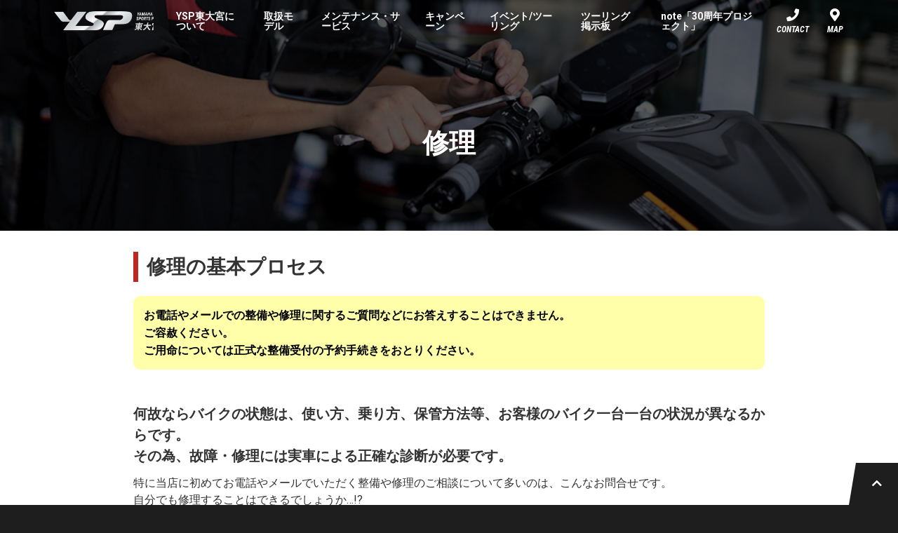

--- FILE ---
content_type: text/html; charset=UTF-8
request_url: https://higashiomiya.ysp-shop.com/shopmenu-index/repair
body_size: 16119
content:

<!DOCTYPE html>
<html class="no-js " lang="ja">
  <head>
    <meta charset="UTF-8">
    <meta http-equiv="X-UA-Compatible" content="IE=edge">
    <meta name="viewport" content="width=device-width, initial-scale=1.0">
    <meta name="format-detection" content="telephone=no">
    <link rel="profile" href="https://gmpg.org/xfn/11">

    <!-- Google Tag Manager -->
<script>(function(w,d,s,l,i){w[l]=w[l]||[];w[l].push({'gtm.start':
new Date().getTime(),event:'gtm.js'});var f=d.getElementsByTagName(s)[0],
j=d.createElement(s),dl=l!='dataLayer'?'&l='+l:'';j.async=true;j.src=
'https://www.googletagmanager.com/gtm.js?id='+i+dl;f.parentNode.insertBefore(j,f);
})(window,document,'script','dataLayer','GTM-KX7HQW8');</script>
<!-- End Google Tag Manager -->
    <link rel="apple-touch-icon" sizes="180x180" href="https://higashiomiya.ysp-shop.com/wp-content/themes/ysp-shops-2020/images/apple-touch-icon.png">
    <link rel="icon" href="https://higashiomiya.ysp-shop.com/wp-content/themes/ysp-shops-2020/images/favicon.ico">
    <link href="https://fonts.googleapis.com/css2?family=Roboto+Condensed:ital,wght@1,700&family=Roboto:wght@400;700&display=swap" rel="stylesheet">
    <link rel="stylesheet" href="https://cdnjs.cloudflare.com/ajax/libs/font-awesome/5.9.0/css/all.min.css" integrity="sha256-UzFD2WYH2U1dQpKDjjZK72VtPeWP50NoJjd26rnAdUI=" crossorigin="anonymous">
    <link rel="stylesheet" href="https://cdn.jsdelivr.net/npm/vue-image-lightbox@6.4.0/dist/vue-image-lightbox.min.css">
    <script src="https://higashiomiya.ysp-shop.com/wp-content/themes/ysp-shops-2020/scripts/picturefill.min.js"></script>
    <script src="https://www.youtube.com/iframe_api"></script>
        <meta name="robots" content="noindex">
    
    <meta name='robots' content='index, follow, max-image-preview:large, max-snippet:-1, max-video-preview:-1' />
	<style>img:is([sizes="auto" i], [sizes^="auto," i]) { contain-intrinsic-size: 3000px 1500px }</style>
	
	<!-- This site is optimized with the Yoast SEO plugin v26.6 - https://yoast.com/wordpress/plugins/seo/ -->
	<title>修理 | YSP東大宮</title>
	<meta name="description" content="修理 YSP東大宮のオフィシャルサイト。ヤマハバイクの新車・中古車情報、店舗情報、各種メニュー、サービスなどをご紹介。" />
	<link rel="canonical" href="https://higashiomiya.ysp-shop.com/shopmenu-index/repair" />
	<meta property="og:locale" content="ja_JP" />
	<meta property="og:type" content="article" />
	<meta property="og:title" content="修理 | YSP東大宮" />
	<meta property="og:description" content="修理 YSP東大宮のオフィシャルサイト。ヤマハバイクの新車・中古車情報、店舗情報、各種メニュー、サービスなどをご紹介。" />
	<meta property="og:url" content="https://higashiomiya.ysp-shop.com/shopmenu-index/repair" />
	<meta property="og:site_name" content="YSP東大宮" />
	<meta property="article:modified_time" content="2021-11-12T04:06:27+00:00" />
	<meta property="og:image" content="https://higashiomiya.ysp-shop.com/wp-content/uploads/2021/11/ysp_higashiomiya-service6.jpg" />
	<meta property="og:image:width" content="1000" />
	<meta property="og:image:height" content="400" />
	<meta property="og:image:type" content="image/jpeg" />
	<meta name="twitter:card" content="summary_large_image" />
	<meta name="twitter:label1" content="推定読み取り時間" />
	<meta name="twitter:data1" content="1分" />
	<script type="application/ld+json" class="yoast-schema-graph">{"@context":"https://schema.org","@graph":[{"@type":"WebPage","@id":"https://higashiomiya.ysp-shop.com/shopmenu-index/repair","url":"https://higashiomiya.ysp-shop.com/shopmenu-index/repair","name":"修理 | YSP東大宮","isPartOf":{"@id":"https://higashiomiya.ysp-shop.com/#website"},"primaryImageOfPage":{"@id":"https://higashiomiya.ysp-shop.com/shopmenu-index/repair#primaryimage"},"image":{"@id":"https://higashiomiya.ysp-shop.com/shopmenu-index/repair#primaryimage"},"thumbnailUrl":"https://higashiomiya.ysp-shop.com/wp-content/uploads/2021/11/ysp_higashiomiya-service6.jpg","datePublished":"2021-06-11T13:58:35+00:00","dateModified":"2021-11-12T04:06:27+00:00","description":"修理 YSP東大宮のオフィシャルサイト。ヤマハバイクの新車・中古車情報、店舗情報、各種メニュー、サービスなどをご紹介。","breadcrumb":{"@id":"https://higashiomiya.ysp-shop.com/shopmenu-index/repair#breadcrumb"},"inLanguage":"ja","potentialAction":[{"@type":"ReadAction","target":["https://higashiomiya.ysp-shop.com/shopmenu-index/repair"]}]},{"@type":"ImageObject","inLanguage":"ja","@id":"https://higashiomiya.ysp-shop.com/shopmenu-index/repair#primaryimage","url":"https://higashiomiya.ysp-shop.com/wp-content/uploads/2021/11/ysp_higashiomiya-service6.jpg","contentUrl":"https://higashiomiya.ysp-shop.com/wp-content/uploads/2021/11/ysp_higashiomiya-service6.jpg","width":1000,"height":400},{"@type":"BreadcrumbList","@id":"https://higashiomiya.ysp-shop.com/shopmenu-index/repair#breadcrumb","itemListElement":[{"@type":"ListItem","position":1,"name":"ホーム","item":"https://higashiomiya.ysp-shop.com/"},{"@type":"ListItem","position":2,"name":"当店のサービス体制について","item":"https://higashiomiya.ysp-shop.com/shopmenu-index"},{"@type":"ListItem","position":3,"name":"修理"}]},{"@type":"WebSite","@id":"https://higashiomiya.ysp-shop.com/#website","url":"https://higashiomiya.ysp-shop.com/","name":"YSP東大宮","description":"YSP東大宮のオフィシャルサイト。ヤマハバイクの新車・中古車情報、店舗情報、各種メニュー、サービスなどをご紹介。","potentialAction":[{"@type":"SearchAction","target":{"@type":"EntryPoint","urlTemplate":"https://higashiomiya.ysp-shop.com/?s={search_term_string}"},"query-input":{"@type":"PropertyValueSpecification","valueRequired":true,"valueName":"search_term_string"}}],"inLanguage":"ja"}]}</script>
	<!-- / Yoast SEO plugin. -->


<link rel='dns-prefetch' href='//code.jquery.com' />
<link rel='dns-prefetch' href='//ysp-shop.com' />
<script type="text/javascript">
/* <![CDATA[ */
window._wpemojiSettings = {"baseUrl":"https:\/\/s.w.org\/images\/core\/emoji\/16.0.1\/72x72\/","ext":".png","svgUrl":"https:\/\/s.w.org\/images\/core\/emoji\/16.0.1\/svg\/","svgExt":".svg","source":{"concatemoji":"https:\/\/higashiomiya.ysp-shop.com\/wp-includes\/js\/wp-emoji-release.min.js?ver=6.8.3"}};
/*! This file is auto-generated */
!function(s,n){var o,i,e;function c(e){try{var t={supportTests:e,timestamp:(new Date).valueOf()};sessionStorage.setItem(o,JSON.stringify(t))}catch(e){}}function p(e,t,n){e.clearRect(0,0,e.canvas.width,e.canvas.height),e.fillText(t,0,0);var t=new Uint32Array(e.getImageData(0,0,e.canvas.width,e.canvas.height).data),a=(e.clearRect(0,0,e.canvas.width,e.canvas.height),e.fillText(n,0,0),new Uint32Array(e.getImageData(0,0,e.canvas.width,e.canvas.height).data));return t.every(function(e,t){return e===a[t]})}function u(e,t){e.clearRect(0,0,e.canvas.width,e.canvas.height),e.fillText(t,0,0);for(var n=e.getImageData(16,16,1,1),a=0;a<n.data.length;a++)if(0!==n.data[a])return!1;return!0}function f(e,t,n,a){switch(t){case"flag":return n(e,"\ud83c\udff3\ufe0f\u200d\u26a7\ufe0f","\ud83c\udff3\ufe0f\u200b\u26a7\ufe0f")?!1:!n(e,"\ud83c\udde8\ud83c\uddf6","\ud83c\udde8\u200b\ud83c\uddf6")&&!n(e,"\ud83c\udff4\udb40\udc67\udb40\udc62\udb40\udc65\udb40\udc6e\udb40\udc67\udb40\udc7f","\ud83c\udff4\u200b\udb40\udc67\u200b\udb40\udc62\u200b\udb40\udc65\u200b\udb40\udc6e\u200b\udb40\udc67\u200b\udb40\udc7f");case"emoji":return!a(e,"\ud83e\udedf")}return!1}function g(e,t,n,a){var r="undefined"!=typeof WorkerGlobalScope&&self instanceof WorkerGlobalScope?new OffscreenCanvas(300,150):s.createElement("canvas"),o=r.getContext("2d",{willReadFrequently:!0}),i=(o.textBaseline="top",o.font="600 32px Arial",{});return e.forEach(function(e){i[e]=t(o,e,n,a)}),i}function t(e){var t=s.createElement("script");t.src=e,t.defer=!0,s.head.appendChild(t)}"undefined"!=typeof Promise&&(o="wpEmojiSettingsSupports",i=["flag","emoji"],n.supports={everything:!0,everythingExceptFlag:!0},e=new Promise(function(e){s.addEventListener("DOMContentLoaded",e,{once:!0})}),new Promise(function(t){var n=function(){try{var e=JSON.parse(sessionStorage.getItem(o));if("object"==typeof e&&"number"==typeof e.timestamp&&(new Date).valueOf()<e.timestamp+604800&&"object"==typeof e.supportTests)return e.supportTests}catch(e){}return null}();if(!n){if("undefined"!=typeof Worker&&"undefined"!=typeof OffscreenCanvas&&"undefined"!=typeof URL&&URL.createObjectURL&&"undefined"!=typeof Blob)try{var e="postMessage("+g.toString()+"("+[JSON.stringify(i),f.toString(),p.toString(),u.toString()].join(",")+"));",a=new Blob([e],{type:"text/javascript"}),r=new Worker(URL.createObjectURL(a),{name:"wpTestEmojiSupports"});return void(r.onmessage=function(e){c(n=e.data),r.terminate(),t(n)})}catch(e){}c(n=g(i,f,p,u))}t(n)}).then(function(e){for(var t in e)n.supports[t]=e[t],n.supports.everything=n.supports.everything&&n.supports[t],"flag"!==t&&(n.supports.everythingExceptFlag=n.supports.everythingExceptFlag&&n.supports[t]);n.supports.everythingExceptFlag=n.supports.everythingExceptFlag&&!n.supports.flag,n.DOMReady=!1,n.readyCallback=function(){n.DOMReady=!0}}).then(function(){return e}).then(function(){var e;n.supports.everything||(n.readyCallback(),(e=n.source||{}).concatemoji?t(e.concatemoji):e.wpemoji&&e.twemoji&&(t(e.twemoji),t(e.wpemoji)))}))}((window,document),window._wpemojiSettings);
/* ]]> */
</script>
<style id='wp-emoji-styles-inline-css' type='text/css'>

	img.wp-smiley, img.emoji {
		display: inline !important;
		border: none !important;
		box-shadow: none !important;
		height: 1em !important;
		width: 1em !important;
		margin: 0 0.07em !important;
		vertical-align: -0.1em !important;
		background: none !important;
		padding: 0 !important;
	}
</style>
<link rel='stylesheet' id='wp-block-library-css' href='https://higashiomiya.ysp-shop.com/wp-includes/css/dist/block-library/style.min.css?ver=6.8.3' type='text/css' media='all' />
<style id='classic-theme-styles-inline-css' type='text/css'>
/*! This file is auto-generated */
.wp-block-button__link{color:#fff;background-color:#32373c;border-radius:9999px;box-shadow:none;text-decoration:none;padding:calc(.667em + 2px) calc(1.333em + 2px);font-size:1.125em}.wp-block-file__button{background:#32373c;color:#fff;text-decoration:none}
</style>
<style id='safe-svg-svg-icon-style-inline-css' type='text/css'>
.safe-svg-cover{text-align:center}.safe-svg-cover .safe-svg-inside{display:inline-block;max-width:100%}.safe-svg-cover svg{fill:currentColor;height:100%;max-height:100%;max-width:100%;width:100%}

</style>
<style id='global-styles-inline-css' type='text/css'>
:root{--wp--preset--aspect-ratio--square: 1;--wp--preset--aspect-ratio--4-3: 4/3;--wp--preset--aspect-ratio--3-4: 3/4;--wp--preset--aspect-ratio--3-2: 3/2;--wp--preset--aspect-ratio--2-3: 2/3;--wp--preset--aspect-ratio--16-9: 16/9;--wp--preset--aspect-ratio--9-16: 9/16;--wp--preset--color--black: #000000;--wp--preset--color--cyan-bluish-gray: #abb8c3;--wp--preset--color--white: #ffffff;--wp--preset--color--pale-pink: #f78da7;--wp--preset--color--vivid-red: #cf2e2e;--wp--preset--color--luminous-vivid-orange: #ff6900;--wp--preset--color--luminous-vivid-amber: #fcb900;--wp--preset--color--light-green-cyan: #7bdcb5;--wp--preset--color--vivid-green-cyan: #00d084;--wp--preset--color--pale-cyan-blue: #8ed1fc;--wp--preset--color--vivid-cyan-blue: #0693e3;--wp--preset--color--vivid-purple: #9b51e0;--wp--preset--gradient--vivid-cyan-blue-to-vivid-purple: linear-gradient(135deg,rgba(6,147,227,1) 0%,rgb(155,81,224) 100%);--wp--preset--gradient--light-green-cyan-to-vivid-green-cyan: linear-gradient(135deg,rgb(122,220,180) 0%,rgb(0,208,130) 100%);--wp--preset--gradient--luminous-vivid-amber-to-luminous-vivid-orange: linear-gradient(135deg,rgba(252,185,0,1) 0%,rgba(255,105,0,1) 100%);--wp--preset--gradient--luminous-vivid-orange-to-vivid-red: linear-gradient(135deg,rgba(255,105,0,1) 0%,rgb(207,46,46) 100%);--wp--preset--gradient--very-light-gray-to-cyan-bluish-gray: linear-gradient(135deg,rgb(238,238,238) 0%,rgb(169,184,195) 100%);--wp--preset--gradient--cool-to-warm-spectrum: linear-gradient(135deg,rgb(74,234,220) 0%,rgb(151,120,209) 20%,rgb(207,42,186) 40%,rgb(238,44,130) 60%,rgb(251,105,98) 80%,rgb(254,248,76) 100%);--wp--preset--gradient--blush-light-purple: linear-gradient(135deg,rgb(255,206,236) 0%,rgb(152,150,240) 100%);--wp--preset--gradient--blush-bordeaux: linear-gradient(135deg,rgb(254,205,165) 0%,rgb(254,45,45) 50%,rgb(107,0,62) 100%);--wp--preset--gradient--luminous-dusk: linear-gradient(135deg,rgb(255,203,112) 0%,rgb(199,81,192) 50%,rgb(65,88,208) 100%);--wp--preset--gradient--pale-ocean: linear-gradient(135deg,rgb(255,245,203) 0%,rgb(182,227,212) 50%,rgb(51,167,181) 100%);--wp--preset--gradient--electric-grass: linear-gradient(135deg,rgb(202,248,128) 0%,rgb(113,206,126) 100%);--wp--preset--gradient--midnight: linear-gradient(135deg,rgb(2,3,129) 0%,rgb(40,116,252) 100%);--wp--preset--font-size--small: 13px;--wp--preset--font-size--medium: 20px;--wp--preset--font-size--large: 36px;--wp--preset--font-size--x-large: 42px;--wp--preset--spacing--20: 0.44rem;--wp--preset--spacing--30: 0.67rem;--wp--preset--spacing--40: 1rem;--wp--preset--spacing--50: 1.5rem;--wp--preset--spacing--60: 2.25rem;--wp--preset--spacing--70: 3.38rem;--wp--preset--spacing--80: 5.06rem;--wp--preset--shadow--natural: 6px 6px 9px rgba(0, 0, 0, 0.2);--wp--preset--shadow--deep: 12px 12px 50px rgba(0, 0, 0, 0.4);--wp--preset--shadow--sharp: 6px 6px 0px rgba(0, 0, 0, 0.2);--wp--preset--shadow--outlined: 6px 6px 0px -3px rgba(255, 255, 255, 1), 6px 6px rgba(0, 0, 0, 1);--wp--preset--shadow--crisp: 6px 6px 0px rgba(0, 0, 0, 1);}:where(.is-layout-flex){gap: 0.5em;}:where(.is-layout-grid){gap: 0.5em;}body .is-layout-flex{display: flex;}.is-layout-flex{flex-wrap: wrap;align-items: center;}.is-layout-flex > :is(*, div){margin: 0;}body .is-layout-grid{display: grid;}.is-layout-grid > :is(*, div){margin: 0;}:where(.wp-block-columns.is-layout-flex){gap: 2em;}:where(.wp-block-columns.is-layout-grid){gap: 2em;}:where(.wp-block-post-template.is-layout-flex){gap: 1.25em;}:where(.wp-block-post-template.is-layout-grid){gap: 1.25em;}.has-black-color{color: var(--wp--preset--color--black) !important;}.has-cyan-bluish-gray-color{color: var(--wp--preset--color--cyan-bluish-gray) !important;}.has-white-color{color: var(--wp--preset--color--white) !important;}.has-pale-pink-color{color: var(--wp--preset--color--pale-pink) !important;}.has-vivid-red-color{color: var(--wp--preset--color--vivid-red) !important;}.has-luminous-vivid-orange-color{color: var(--wp--preset--color--luminous-vivid-orange) !important;}.has-luminous-vivid-amber-color{color: var(--wp--preset--color--luminous-vivid-amber) !important;}.has-light-green-cyan-color{color: var(--wp--preset--color--light-green-cyan) !important;}.has-vivid-green-cyan-color{color: var(--wp--preset--color--vivid-green-cyan) !important;}.has-pale-cyan-blue-color{color: var(--wp--preset--color--pale-cyan-blue) !important;}.has-vivid-cyan-blue-color{color: var(--wp--preset--color--vivid-cyan-blue) !important;}.has-vivid-purple-color{color: var(--wp--preset--color--vivid-purple) !important;}.has-black-background-color{background-color: var(--wp--preset--color--black) !important;}.has-cyan-bluish-gray-background-color{background-color: var(--wp--preset--color--cyan-bluish-gray) !important;}.has-white-background-color{background-color: var(--wp--preset--color--white) !important;}.has-pale-pink-background-color{background-color: var(--wp--preset--color--pale-pink) !important;}.has-vivid-red-background-color{background-color: var(--wp--preset--color--vivid-red) !important;}.has-luminous-vivid-orange-background-color{background-color: var(--wp--preset--color--luminous-vivid-orange) !important;}.has-luminous-vivid-amber-background-color{background-color: var(--wp--preset--color--luminous-vivid-amber) !important;}.has-light-green-cyan-background-color{background-color: var(--wp--preset--color--light-green-cyan) !important;}.has-vivid-green-cyan-background-color{background-color: var(--wp--preset--color--vivid-green-cyan) !important;}.has-pale-cyan-blue-background-color{background-color: var(--wp--preset--color--pale-cyan-blue) !important;}.has-vivid-cyan-blue-background-color{background-color: var(--wp--preset--color--vivid-cyan-blue) !important;}.has-vivid-purple-background-color{background-color: var(--wp--preset--color--vivid-purple) !important;}.has-black-border-color{border-color: var(--wp--preset--color--black) !important;}.has-cyan-bluish-gray-border-color{border-color: var(--wp--preset--color--cyan-bluish-gray) !important;}.has-white-border-color{border-color: var(--wp--preset--color--white) !important;}.has-pale-pink-border-color{border-color: var(--wp--preset--color--pale-pink) !important;}.has-vivid-red-border-color{border-color: var(--wp--preset--color--vivid-red) !important;}.has-luminous-vivid-orange-border-color{border-color: var(--wp--preset--color--luminous-vivid-orange) !important;}.has-luminous-vivid-amber-border-color{border-color: var(--wp--preset--color--luminous-vivid-amber) !important;}.has-light-green-cyan-border-color{border-color: var(--wp--preset--color--light-green-cyan) !important;}.has-vivid-green-cyan-border-color{border-color: var(--wp--preset--color--vivid-green-cyan) !important;}.has-pale-cyan-blue-border-color{border-color: var(--wp--preset--color--pale-cyan-blue) !important;}.has-vivid-cyan-blue-border-color{border-color: var(--wp--preset--color--vivid-cyan-blue) !important;}.has-vivid-purple-border-color{border-color: var(--wp--preset--color--vivid-purple) !important;}.has-vivid-cyan-blue-to-vivid-purple-gradient-background{background: var(--wp--preset--gradient--vivid-cyan-blue-to-vivid-purple) !important;}.has-light-green-cyan-to-vivid-green-cyan-gradient-background{background: var(--wp--preset--gradient--light-green-cyan-to-vivid-green-cyan) !important;}.has-luminous-vivid-amber-to-luminous-vivid-orange-gradient-background{background: var(--wp--preset--gradient--luminous-vivid-amber-to-luminous-vivid-orange) !important;}.has-luminous-vivid-orange-to-vivid-red-gradient-background{background: var(--wp--preset--gradient--luminous-vivid-orange-to-vivid-red) !important;}.has-very-light-gray-to-cyan-bluish-gray-gradient-background{background: var(--wp--preset--gradient--very-light-gray-to-cyan-bluish-gray) !important;}.has-cool-to-warm-spectrum-gradient-background{background: var(--wp--preset--gradient--cool-to-warm-spectrum) !important;}.has-blush-light-purple-gradient-background{background: var(--wp--preset--gradient--blush-light-purple) !important;}.has-blush-bordeaux-gradient-background{background: var(--wp--preset--gradient--blush-bordeaux) !important;}.has-luminous-dusk-gradient-background{background: var(--wp--preset--gradient--luminous-dusk) !important;}.has-pale-ocean-gradient-background{background: var(--wp--preset--gradient--pale-ocean) !important;}.has-electric-grass-gradient-background{background: var(--wp--preset--gradient--electric-grass) !important;}.has-midnight-gradient-background{background: var(--wp--preset--gradient--midnight) !important;}.has-small-font-size{font-size: var(--wp--preset--font-size--small) !important;}.has-medium-font-size{font-size: var(--wp--preset--font-size--medium) !important;}.has-large-font-size{font-size: var(--wp--preset--font-size--large) !important;}.has-x-large-font-size{font-size: var(--wp--preset--font-size--x-large) !important;}
:where(.wp-block-post-template.is-layout-flex){gap: 1.25em;}:where(.wp-block-post-template.is-layout-grid){gap: 1.25em;}
:where(.wp-block-columns.is-layout-flex){gap: 2em;}:where(.wp-block-columns.is-layout-grid){gap: 2em;}
:root :where(.wp-block-pullquote){font-size: 1.5em;line-height: 1.6;}
</style>
<link rel='stylesheet' id='shop_calendar-css' href='https://higashiomiya.ysp-shop.com/wp-content/plugins/shop-calendar//shop-calendar.css?ver=6.8.3' type='text/css' media='all' />
<link rel='stylesheet' id='parent-style-css' href='https://higashiomiya.ysp-shop.com/wp-content/themes/ysp-shops-2020/style.css?ver=6.8.3' type='text/css' media='all' />
<link rel='stylesheet' id='fancybox-css' href='https://higashiomiya.ysp-shop.com/wp-content/plugins/easy-fancybox/fancybox/1.5.4/jquery.fancybox.min.css?ver=6.8.3' type='text/css' media='screen' />
<link rel='stylesheet' id='style-css' href='https://higashiomiya.ysp-shop.com/wp-content/themes/ysp-shops-2020/style.css?ver=6.8.3' type='text/css' media='all' />
<link rel='stylesheet' id='temporary-css' href='https://ysp-shop.com/themes/ysp-shops-2020/temporary-styles-for-all-shops.css?ver=6.8.3' type='text/css' media='all' />
<script type="text/javascript" src="https://code.jquery.com/jquery-3.4.1.min.js" id="jquery-js"></script>
<link rel="https://api.w.org/" href="https://higashiomiya.ysp-shop.com/wp-json/" /><link rel="alternate" title="JSON" type="application/json" href="https://higashiomiya.ysp-shop.com/wp-json/wp/v2/pages/1502" /><link rel='shortlink' href='https://higashiomiya.ysp-shop.com/?p=1502' />
<link rel="alternate" title="oEmbed (JSON)" type="application/json+oembed" href="https://higashiomiya.ysp-shop.com/wp-json/oembed/1.0/embed?url=https%3A%2F%2Fhigashiomiya.ysp-shop.com%2Fshopmenu-index%2Frepair" />
<link rel="alternate" title="oEmbed (XML)" type="text/xml+oembed" href="https://higashiomiya.ysp-shop.com/wp-json/oembed/1.0/embed?url=https%3A%2F%2Fhigashiomiya.ysp-shop.com%2Fshopmenu-index%2Frepair&#038;format=xml" />
		<style type="text/css" id="wp-custom-css">
			@charset "UTF-8";
/* CSS Document */

main > .overview + section {
    margin-top: 30px;
}

h2 {
    margin-bottom: 20px;
}
.btn[target="_blank"]::before, .btnAnchor[target="_blank"]::before, .btnBack[target="_blank"]::before, .btnContact[target="_blank"]::before, .btnConversion[target="_blank"]::before, .btnTrial[target="_blank"]::before, .returnBtn[target="_blank"]::before, article.editor .wp-block-button .wp-block-button__link[target="_blank"]::before {
    content: none;
    font-weight: 400;
}
/*hideo edit
section ul {
     list-style: disc;
}
*/

article.editor h2:not(:first-child) {
    margin-top: 40px;
}
article.editor h4 {
	margin-top: 0px;
}
article.editor ul {
    margin-top: 0;
}
.sentenceHeading, article.editor h3 {
    margin-bottom: 28px;
}
article.editor p + p {
    margin-top: 1.2em !important;
}
.lead {
    padding: 16px;
    background: #0b1646;
    color: #FFF;
}
.lead.important {
    margin: 1em 0 3em 0 !important;
    padding: 15px;
    background-color: #FFFFAA;
    color: #000;
	font-size: 1.6rem;
    font-weight: bold;
    border-radius: 10px;
    line-height: 1.6em;
}
.overhaul_fee th, .overhaul_fee td {
    padding: 8px;
    border-right: 1px solid #ccc;
    border-bottom: 1px solid #ccc;
}
.overhaul_fee {
    background: #ededed;
    border-left: 1px solid #ccc;
    border-top: 1px solid #ccc;
}
.important {
    color: #c00;
}

/*RZ*/

.service_fee{width:100%;margin:12px 0 12px 0;border-top:1px solid #ccc;border-left:1px solid #ccc;background:#000;}
.service_fee th,
.service_fee td{
    padding: 8px;
border-right: 1px solid #FFF;
border-bottom: 1px solid #FFF;
background: #333;
color: #FFF;
text-align: center;
vertical-align: middle;
}

/*About*/

.concept div {margin:20px 0 30px 0;padding:10px 20px 30px;
	background-color: #ededed;}
.concept h3{margin:0;padding:15px;font-size:1.4em;font-weight: bold;}
.concept ul{margin:12px 0 0 0;padding:0 0 0 16px;}
.concept ul li {
    margin-top: 5px;
    font-weight: bold;
    list-style: disc;
}
.special_support {
    margin: 30px 0;
    padding: 15px;
    background: #000;
	color: #FFF;
}
.special_support p {
    color: #FFF;
}

/*staff*/
.stuff {
    background: #ededed;
}
.stuff .wp-block-column {
	padding: 30px;
}

/*tochigi_gunma*/
.voice {
    width: 100%;
    padding: 20px;
    margin-bottom: 10px;
    background: #0B1646;
    overflow: hidden;
    border-radius: 5px;
	color: #FFF;
	line-height: 1.5;
}
.voice_pic_right {
    margin: 0;
        margin-top: 0px;
    padding: 0;
    float: right;
    width: 260px;
}
.voice_pic_left {
    margin: 0;
        margin-top: 0px;
    padding: 0;
    float: left;
    width: 260px;
}

/*----------maintenance_service----------*/

.maintenance_lead_text{width:458px;margin:0 18px 0 0;float:left;}
.maintenance_lead_text p{margin-top:0;}
.maintenance_lead_photo{width:220px;margin:0 0 0 476px;}
/*ie6*/
.maintenance_lead_text{_margin-right:0;}
.maintenance_lead_photo{_margin-left:473px;}

.maintenance_index_unit{width:696px;border-bottom:1px solid #FFF;clear:both;}
.maintenance_index_photo{margin:0;padding:15px;float:left;}
.maintenance_index_txt{width:479px;margin-left:202px;padding:15px 15px 15px 0;}
/*ie6*/
.maintenance_index_txt{_width:476px;}

.maintenance_index_txt h3{margin:0 0 12px 0;padding:3px 3px 3px 6px;border-left:5px solid #33c;font-size:1.4em;}

#inspection ul{margin-left:0;padding-left:16px;}

.updated{margin-top:4px;}

.inspection_menu{color:#fff;width: 100%;}
.inspection_menu th,
.inspection_menu td{padding:8px;border-right:1px solid #999;}
.inspection_menu th{background:#2e5a83;}
.inspection_menu ul{margin:0;}
.course_name{text-align:center;}
.course_name span{font-size:1.4em;font-weight:bold;}
.course_price{text-align:center;}
.course_a{background:#2b6375;}
.course_b{background:#224e5c;}
.course_c{background:#16333c;}
.fee_list {
    background: #333;
    width: 100%;
    color: #FFF;
}
.fee_list td{text-align:right;}
.fee_list td,
.fee_list th{padding:5px;border-right:1px solid #FFF;border-bottom:1px solid #FFF;}
.item{text-align:left;}
.item_total{text-align:left;}
.total{background:#cc3;color:#003;}

.member_benefit{
    background:#ededed;
   border-top:1px solid #999;
}
.member_benefit th,
.member_benefit td{padding:10px;border-bottom:1px solid #999;}
.member_benefit th{white-space:nowrap;background:#ccc;color:#000;text-align:left;vertical-align:top;
padding: 20px;}
.member_benefit td, .member_benefit td p {
    color: #000;
    padding: 20px;
}

.service_fee{width:100%;margin:12px 0 12px 0;border-top:1px solid #FFF;border-left:1px solid #FFF;background:#000;}
.service_fee th,
.service_fee td{
    padding: 8px;
border-right: 1px solid #FFF;
border-bottom: 1px solid #FFF;
background: #333;
color: #FFF;
text-align: center;
vertical-align: middle;
}
.member_fee{color:#ff0 !important;}

.overhaul_fee{background:#ededed;}
.overhaul_fee th,
.overhaul_fee td{padding:8px;border-right:1px solid #ccc;border-bottom:1px solid #ccc;}
.overhaul_fee td{vertical-align:top;}

.member_outline th,
.member_outline td{padding:8px;border-bottom:1px solid #999;}
.member_outline th{text-align:left;vertical-align:top;white-space:nowrap;}
.member_outline ul{margin:0;padding-left:16px;}

/*----------new_bikes----------*/

.button_new_bikes_index{width:220px;margin:0 18px 0 0;padding:0 0 20px 0;float:left;}
.button_new_bikes_index_right{width:220px;margin:0;padding:0 0 20px 0;float:right;}
.button_new_bikes_index h3,
.button_new_bikes_index_right h3{margin-top:6px;}
.button_new_bikes_index p,
.button_new_bikes_index_right p{margin-top:0;padding-top:0;}
.button_new_bikes_index_support{width:458px;margin:0 0 0 238px;padding-top:0;}
/*ie6*/
.button_new_bikes_index_support{_width:455px;}

.button_category{margin-right:18px;padding-bottom:10px;border:1px solid #999;text-align:center;float:left;}
.button_category_right{margin-right:0;padding-bottom:10px;border:1px solid #999;text-align:center;float:left;}
.button_category p,
.button_category_right p{margin:0;padding:0;}
.button_category:hover,
.button_category_right:hover{border:1px solid #fff;}
.button_category a,
.button_category_right a{display:block;}

.column_bike{width:666px;margin:0 0 20px 0;padding:15px;background:#000;}
.name_bike{margin:0 0 10px 0;padding:0 0 2px 0;border-bottom:2px solid #a00;font-size:1.4em;color:#fff;}
.photo_bike{width:172px;float:left;}
.photo_bike p{margin:0 0 15px 0;padding:0;text-align:center;}
.detail_bike{width:475px;margin-left:191px;}
/*ie6*/
.detail_bike{_margin-left:188px;}

.catch_copy{color:#6ff;font-weight:bold;}
.complete_campaign_link{margin:0 0 12px 0;padding-left:0;list-style-type:none;}
.complete_campaign_link li{padding:0 0 0 9px;background:url(../img/format/link_arrow.gif) no-repeat left center;list-style: disc;}
.detail_bike table{width:100%;margin-top:12px;border-top:1px dotted #444;}
.detail_bike th{width:41%;text-align:left;}
.detail_bike th,
.detail_bike td{padding:2px;border-bottom:1px dotted #444;vertical-align:top;}
.detail_bike td p{margin:0;padding:0;}

.complete_index_unit{width:696px;margin-bottom:8px;background:#000;clear:left;}
.complete_index_photo{margin:0;padding:15px;float:left;}
.complete_index_txt{width:479px;margin-left:202px;padding:15px 15px 15px 0;}
/*ie6*/
.complete_index_txt{_width:476px;}

.complete_index_txt h3{margin:0 0 12px 0;padding:3px 3px 3px 6px;border-left:5px solid #33c;font-size:1.4em;}
.column_complete{padding:15px;background:#000;}
.column_complete h3{margin:0 0 10px 0;padding:0 0 3px 0;border-bottom:2px solid #33c;color:#fff;font-size:1.4em;}
.complete_photo{margin:0;padding:0;float:left;}
.complete_summary{margin-left:338px;}
.complete_price{padding:10px;text-align:center;border:1px solid #FFF;margin: 1.5em 0 !important;}
.complete_price span{line-height:150%;font-size:1.4em;}
.column_complete h5{margin:20px 0 10px 0;padding:0;border-bottom:1px solid #33c;color:#fff;font-size:1.2em;clear:left;}
.complete_color img{margin-right:5px;border:2px solid #666;}
.complete_color img:hover{border:2px solid #fff;}
.complete_detail_unit_wrapper{width:100%;padding-top:10px;clear:both;
}

@media screen and (min-width: 782px) {
    .complete_detail_unit_wrapper .wp-block-column:not(:first-child) {
    margin-left: 1em;
    }
    .complete_detail_unit{
    margin-bottom: 0;
}
}

.complete_detail_unit{
    width: 24.25%;
    padding: 5px;
    margin-right: 1%;
    margin-bottom: 3%;
    background: #ededed;
    float: left;
}
.complete_detail_unit_end{width:24.25%;padding:5px;margin-right:0;background:#333;float:right;
height: 360px;
olor: #FFF;}
.complete_detail_unit p,
.complete_detail_unit_end p{margin:0 0 5px 0;
font-size: 0.8em;}
.complete_detail_unit p img,
.complete_detail_unit_end p img{border:2px solid #666;}
.complete_detail_unit p img:hover,
.complete_detail_unit_end p img:hover{border:2px solid #fff;}
.complete_detail_note{padding-top:10px;clear:left;}
.complete_detail_unit img {
    margin: 5px 0;
}

.waiting_program{color:#6ff;}

.delivery_flow_wrapper{border-top:1px dotted #2e5a83;}
.delivery_flow{padding:20px 0 20px 0;border-bottom:1px dotted #2e5a83;}
.delivery_flow img{margin-right:20px;}
.delivery_flow p{display:table-cell;vertical-align:middle;margin:0;font-size:1.2em;}
/*ie6*/
* html .delivery_flow p{display:inline;zoom:1;}
/*ie7*/
*:first-child+html .delivery_flow p{display:inline;zoom:1;}

.support_index_unit{width:696px;border-bottom:1px solid #FFF;}
.support_index_photo{margin:0;padding:15px;float:left;}
.support_index_txt{width:479px;margin-left:202px;padding:15px 15px 15px 0;}
/*ie6*/
.support_index_txt{_width:476px;}

.support_index_txt h3{margin:0 0 12px 0;padding:3px 3px 3px 6px;border-left:5px solid #33c;font-size:1.4em;}

.paragraph_credit{margin-top:30px;}

.complete_value_example{background:#0b1646;}
.complete_value_example th,
.complete_value_example td{padding:8px;border-right:1px solid #999;}
.complete_value_price{text-align:right;}

.bigmachine114_example{width:100%;margin-bottom:12px;background:#0b1646;}
.bigmachine114_example th{width:1%;white-space:nowrap;text-align:left;}
.bigmachine114_example th,
.bigmachine114_example td{padding:8px;border-right:1px solid #999;}
.bigmachine114_model{width:30% !important;}
.bigmachine114_model img{margin-top:5px;}

.road_service_detail{margin:20px 0;border-top:1px solid #0b1646;}
.road_service_detail th,
.road_service_detail td{padding:10px 10px 10px 0;border-bottom:1px solid #0b1646;vertical-align: middle !important;}
.road_service_detail span{line-height:200%;font-size:1.2em;color:#6ff;}
.road_service_card{margin-top:20px;}
.road_service_card p{display:table-cell;vertical-align:middle;margin:0;}
.road_service_detail img {
    max-width: inherit !important;
}

/*ie6*/
* html .road_service_card p{display:inline;zoom:1;}
/*ie7*/
*:first-child+html .road_service_card p{display:inline;zoom:1;}

.road_service_card p img{margin-right:20px;}

/*----------campaign----------*/

.campaign_more_link{width:100%;margin-top:15px;}
.campaign_more_link th{width:20%;padding:5px;}
.campaign_more_link td{padding:5px;vertical-align: middle;}

/*----------used_bikes----------*/

.used_bikes_link{margin-top:20px;clear:left;}
.used_bike_link_banner{width:220px;margin:0 18px 0 0;padding:0 0 20px 0;float:left;}
.used_bike_link_text{width:458px;margin:0 0 0 238px;padding-top:0;}
/*ie6*/
.used_bike_link_text{_width:455px;}

.used_bike_link_text h4{margin:0 0 8px 0;padding:0 0 0 5px;font-size:1.0em;border-left:5px solid #33c;color:#fff;}
.used_bike_link_banner p,
.used_bike_link_text p{margin-top:0;padding-top:0;}

.used_bikes_column{padding:12px;border:1px solid #FFF;}
.used_bikes_column h5{margin:0 0 12px 0;padding:0 0 0 5px;font-size:1.0em;border-left:5px solid #33c;color:#fff;}

.note {
    background: beige !important;
    margin: 50px 0 !important;
    border: none !important;
    border-radius: 10px;
	padding: 10px 20px 30px !important;
}
.note p,article.editor .note h3 {
	font-size: 1em;
	padding-left: 0;
}

#gallery-1 img,#gallery-2 img {
    border: 2px solid #fff !important;
}

ul.info__repair {
    list-style: disc;
}
.info__repair li {
    margin-bottom: 20px;
}
a.link {
    display: block;
    margin-top: 10px;
}
a.link::before {
    content: url(https://higashiomiya.ysp-shop.com/wp-content/uploads/2021/09/link_icon.png)
}

.important02 {
    color: #F00;
    font-weight: bold;
    font-size: 1.4em;
}

/*お問い合わせフォーム*/
.contactList > dl > dt {
    width: 300px;
}
article.editor ol, article.editor ul {
    padding-left: 0;
}
.contactList > dl > dd select {
	padding: 10px 8px;
}		</style>
		  </head>
  <body data-rsssl=1 class="wp-singular page-template-default page page-id-1502 page-child parent-pageid-103 wp-theme-ysp-shops-2020 wp-child-theme-ysp-higashioomiya">
    
    <!-- Google Tag Manager (noscript) -->
<noscript><iframe src="https://www.googletagmanager.com/ns.html?id=GTM-KX7HQW8"
height="0" width="0" style="display:none;visibility:hidden"></iframe></noscript>
<!-- End Google Tag Manager (noscript) -->
    <div class="wrapper" id="wrapper">

      <header id="header" class="js-header is-stayPagetop">
        <div class="container">
          <a href="/" class="logo" style="background-image: url(https://higashiomiya.ysp-shop.com/wp-content/uploads/2020/06/YSP_higashiomiya.png)">YSP東大宮</a>
          
<nav class="gnav" :class="{'is-hidden': !spGnavOpenFlg}">
  <ul>
    <li class="home"><a href="/">
        トップ</a></li>
    <li>
      <button class="js-acc">YSP東大宮について</button>
      <ul>
                <li><a href="https://higashiomiya.ysp-shop.com/shop-index">店舗情報</a></li>        <li><a href="https://higashiomiya.ysp-shop.com/shop/how-to-access">アクセス</a></li>        <li><a href="https://higashiomiya.ysp-shop.com/shop/staff">スタッフ紹介</a></li>        <li><a href="https://higashiomiya.ysp-shop.com/jobboard-index">採用情報</a></li>        <li><a href="https://higashiomiya.ysp-shop.com/to-local-customers">栃木・群馬・茨城西部地域のお客様へ</a></li>      </ul></a></li>
    <li>
      <button class="js-acc">取扱モデル</button>
      <ul>
                <li><a href="https://higashiomiya.ysp-shop.com/lineup_new">新車</a></li>        <li><a href="https://higashiomiya.ysp-shop.com/campaign?campaign_category=complete#higashiomiya">オリジナルコンプリート</a></li>        <li><a href="https://higashiomiya.ysp-shop.com/lineup_used">中古車</a></li>        <li><a href="https://higashiomiya.ysp-shop.com/%e3%81%94%e5%95%86%e8%ab%87%e3%81%ab%e3%81%a4%e3%81%84%e3%81%a6">ご商談について</a></li>        <li><a href="https://bike-rental.yamaha-motor.co.jp/Shop/Info/detail/shopcd/S1102">ヤマハ バイクレンタル</a></li>        <li><a href="https://www.axa-direct.co.jp/Online/frame.aspx?CampaignCode=YM021&amp;URL=http://www.axa-direct.co.jp/iloveysp/">YSPダイレクトバイク保険</a></li>      </ul></a></li>
    <li>
      <button class="js-acc">メンテナンス・サービス</button>
      <ul>
                <li><a href="https://higashiomiya.ysp-shop.com/ysp_menu">YSPメニュー</a></li>        <li><a href="https://higashiomiya.ysp-shop.com/shopmenu-index">YSP東大宮のサービス体制について</a></li>        <li><a href="https://higashiomiya.ysp-shop.com/shopmenu-index/member_benefit">定期点検</a></li>        <li><a href="https://higashiomiya.ysp-shop.com/shopmenu-index/vehicle-inspection">車検</a></li>        <li><a href="https://higashiomiya.ysp-shop.com/shopmenu-index/repair">修理</a></li>        <li><a href="https://higashiomiya.ysp-shop.com/shopmenu-index/wash">撥水洗車</a></li>        <li><a href="https://higashiomiya.ysp-shop.com/%e4%bb%a3%e8%bb%8a%e3%81%ae%e3%81%94%e5%88%a9%e7%94%a8%e3%81%ab%e3%81%a4%e3%81%84%e3%81%a6">代車のご利用について</a></li>        <li><a href="https://higashiomiya.ysp-shop.com/yamaha-genuine-parts">ヤマハ純正部品</a></li>      </ul></a></li>
    <li>
      <button class="js-acc">キャンペーン</button>
      <ul>
                <li><a href="https://higashiomiya.ysp-shop.com/campaign-index">キャンペーン</a></li>        <li><a href="https://higashiomiya.ysp-shop.com/campaign?campaign_category=original-campaign#higashiomiya">YSP東大宮オリジナルキャンペーン</a></li>      </ul>          </li>
    <li>
      <a href="https://higashiomiya.ysp-shop.com/event">イベント/ツーリング</a>    </li>
    <li>
      <a href="https://www.kikuya-rental.com/bbs/?owner_name=ysphigashiomiya">ツーリング掲示板</a>    </li>
    <li>
      <a href="https://note.com/ysphigashiomiya">note「30周年プロジェクト」</a>      
      
      
    </li>
  </ul>
  <div class="conversion">
    <div class="container"><a class="btnConversion multi" href="tel:048-684-7449"><span>電話でお問い合わせ</span><span><i class="tel"></i>048-684-7449</span></a>
      <p>※営業時間：営業時間 AM10:00-PM6:00
<br/><br/>※お電話での修理/部品取付等アドバイスは提供しておりません。
</p>      <p>※お電話での受付時間外の場合、お問い合わせフォームをご利用ください。</p><a class="btnConversion" href="/contact">フォームでお問い合わせ</a>    </div>
  </div>
</nav>          
<div class="quickAccess">
  <ul>
    <li class="tel" v-if="!spGnavOpenFlg"><a href="/contact">CONTACT</a></li>
    <li class="map" v-if="!spGnavOpenFlg"><a href="/shop#map">MAP</a></li>
    <li class="menu" v-if="!spGnavOpenFlg" @click="navToggle">
      <button>MENU</button>
    </li>
    <li class="close" v-else="v-else" @click="navToggle">
      <button>CLOSE</button>
    </li>
  </ul>
</div>        </div>
      </header>

      <main>
<style>
  .overview {background-image: url(https://higashiomiya.ysp-shop.com/wp-content/uploads/2021/11/ysp_higashiomiya-service6.jpg);}
</style>

<div class="overview js-overview">
  <div class="container">
    <h1 class="pageHeading">修理</h1>
  </div>
</div>
<section>
  <div class="container">
    <article class="editor">
      <h2>修理の基本プロセス</h2>
<div class="lead important">お電話やメールでの整備や修理に関するご質問などにお答えすることはできません。<br />
ご容赦ください。<br />
ご用命については正式な整備受付の予約手続きをおとりください。</div>
<div></div>
<div>
<h4 class="title_paragraph">何故ならバイクの状態は、使い方、乗り方、保管方法等、お客様のバイク一台一台の状況が異なるからです。<br />
その為、故障・修理には実車による正確な診断が必要です。</h4>
<p>特に当店に初めてお電話やメールでいただく整備や修理のご相談について多いのは、こんなお問合せです。</p>
<ul>
<li>自分でも修理することはできるでしょうか…!?</li>
<li>壊れている原因は、この○○だとネットに書いてありましたが自分のバイクも同じでしょうか？</li>
<li>異音がします。自分的には○○からだと思うのですが、そうでしょうか？</li>
<li>エンジンがかからなくなってしまったのですが、普通どこが悪いのでしょうか？</li>
<li>悪いと思うところは全て診たのですが直りません。何故ですか…!?</li>
</ul>
<p class="largetext"><strong>ちょ、ちょっと待ってください！</strong></p>
<p>バイクを「患者さん」に当てはめて考えてみて下さい。<br />
まだ一度も患者さんに会ったことも、話したこともないドクターが、<br />
お電話での会話やメールでの文章だけで病状を診断し、処方を指示することがあるでしょうか？</p>
<p>例えば、バイクのエンジン始動の条件には「適切な火花・適切な混合気・適切な圧縮」の3要素が必要です。<br />
この条件のうちどれか？が、もしくは複合して？揃っていないということが、<br />
「始動困難」という症状を引き起こす｢おおまかな原因」として考えられます。<br />
ただ、ココから先が重要な部分です。人間の病気を診断するドクターも「お腹が痛い」という症状の「おおまかな原因」の先に潜む「病気の特定」を行うには、もちろん直接患者さんを診て、場合によっていろいろな検査を施し、その結果をもって判断するのではないでしょうか？<br />
また、おそらく貴方も「今、お腹が痛い原因」をお電話やメールでドクターに問合わせることはないと思います。</p>
<p>これはバイクのメカニックも同様です。<br />
<span class="important">修理の基本は、実車を前にしてひとつひとつの箇所を地道に診断することで「疑わしき」を潰して行く消去法しかありません。</span><br />
当店サービス工場に入庫実績がないバイクについて、お電話やメールだけの「現車確認ナシ」＝「患者さん不在」の状況では、アナログなメカニズムを持つバイクから想定できる原因は実は山ほどあり、個々の車両のケースについて故障箇所を絞込むことはできません…</p>
<p>特に旧車といえば聞こえは良いですが、<br />
たとえばRZのような40年近くを経た古いバイクの場合、なおさら車両に潜む原因は限りなく膨大になります…<br />
デジタルなPCや家電品のようにヘルプデスクに「問合せ」をして「ここを見て下さい＝問題解決」となればエンジニア（故障診断のできる）の存在は必要なくなり、チェンジニア（交換作業だけ）がいれば良くなります・・・<br />
（もしかしたらそう遠く無いいつの日にか、そんな時代がやってくるかもしれませんが…!?）</p>
<p>バイクにアナログなメカニズムがある限り、<br />
<span class="important">当店サービス工場では「現車確認による適切な診断」を心がけて行きたいと考えております。<br />
修理に於きましては正式なご予約受付をお願い致します。</span></p>
<p>修理のプロセスは以下の4つの手順が大前提となります。</p>
<p><img fetchpriority="high" decoding="async" class="alignnone wp-image-2118 size-full" src="https://higashiomiya.ysp-shop.com/wp-content/uploads/2021/09/steps.png" alt="" width="493" height="307" srcset="https://higashiomiya.ysp-shop.com/wp-content/uploads/2021/09/steps.png 493w, https://higashiomiya.ysp-shop.com/wp-content/uploads/2021/09/steps-300x187.png 300w" sizes="(max-width: 493px) 100vw, 493px" /></p>
<p>1.〜3.を確認せず「言葉や文字の情報だけで」4.になる保証はありません。<br />
人間でも「家庭の医学」を見て「病気を特定」をすることはありませんよね…。<br />
更に、一般的に、もしくは統計的に、ということで「とりあえず手術」を行うドクターも居ないのではないでしょうか…。</p>
<p><a class="link" href="http://ysphigasiomiya.cocolog-nifty.com/ysp/cat4320137/index.html" target="_blank" rel="noopener">サービスよもやま話</a><br />
<a class="link" href="https://www.yamaha-motor.co.jp/mc/yamaha-motor-life/2015/11/post-7.html" target="_blank" rel="noopener">バイクオーナーとしての基礎知識（日常点検：ヤマハ発動機株式会社）</a></p>
</div>
<h2 class="title_content">ご案内</h2>
<ul class="info__repair">
<li>リコール・メーカー保証等による修理の場合、新車時の保証登録データ（個人情報等による）及び対象部品手配の都合上、「お客様の用命」によりメーカーサービスセンターもしくはご購入販売店を通してご依頼いただき、当店をご指定いただくこともございます。<br />
<span class="important">（※部品の調達入荷までにお時間がかかる場合もございます。予めご容赦下さい。）</span><a class="link" href="http://ysp-higashiomiya.com/inquiry/">リコール情報：YSP東大宮・お問い合わせ</a><br />
<a class="link" href="https://www.yamaha-motor.co.jp/mc/yamaha-motor-life/2015/11/post-73.html" target="_blank" rel="noopener">保証について：ヤマハ発動機株式会社</a></li>
<li>「他店で買ったバイクなのですが、修理してもらえるでしょうか…？」このようなお問い合わせを電話やメールでいただきます。YSP東大宮ではサービス工場への入庫は当店ユーザー様を優先とさせていただいておりますが、「当店以外で購入のヤマハ国内モデル及びプレスト取扱逆輸入モデル」の修理もお受けいたしております。<br />
<span class="important">（※違法改造車または申告と現車状況が異なる場合はお受け致しかねます）</span><br />
<a class="link" href="https://higashiomiya.ysp-shop.com/shop-index">取扱モデルについて</a><br />
<a class="link" href="https://www.ysgear.co.jp/mc/custom/caution/before/">カスタムについて</a>初めて入庫をいただくにあたっては車両を拝見しないと何も判断ができません。実車とともにご来店いただくか、引き取り（有料）による修理をご用命ください。</li>
<li>なお、「修理」については「予約制」とさせていただいております。（歯医者さんの予約のような形…とご想像ください！）ご予約は事前にご来店・電話・メール等にてお問い合わせください。<br />
<span class="important">（※サービス工場混雑時は収容台数の関係上、入庫までに日数をいただく場合もございますので予めご容赦ください）</span><a class="link" href="https://higashiomiya.ysp-shop.com/contact/general">修理のご予約・お問い合わせ</a><br />
ご予約は当店よりご連絡のうえ確定とさせていただきます。<br />
<span class="important">（※故障原因の特定についてや、作業の技術的なご質問、流用等についてのお問合せはご容赦ください）</span></li>
<li>分解等を伴う作業の場合、修理箇所の状態、進行状況を撮影し、メールにてご報告することも可能です。<br />
インターネット環境の無い方には写真のプリントのご依頼も承ります。</li>
</ul>
<h2>ご注意</h2>
<p class="important">他店でご購入直後の車両をお持込みいただくケースもありますが、<br />
購入店以外でメンテナンスを受けると保証失効となる場合があります。<br />
購入店での保証書内容を事前によくご確認ください。</p>
<div>
<p>&nbsp;</p>
</div>
      
    </article>
  </div>
</section>
      </main>


      <a class="pagetop js-pagetop" v-scroll-to="'#wrapper'"></a>
      <footer>
        <div class="container">
          <div class="breadcrumb">
  <div class="container">
    <div class="breadcrumbInner">
      <span><a property="item" typeof="WebPage" title="Go to HOME." href="https://higashiomiya.ysp-shop.com" class="home" ><span property="name">HOME</span></a><meta property="position" content="1"></span><span><a property="item" typeof="WebPage" title="Go to 当店のサービス体制について." href="https://higashiomiya.ysp-shop.com/shopmenu-index" class="post post-page" ><span property="name">当店のサービス体制について</span></a><meta property="position" content="2"></span><span><span property="name" class="post post-page current-item">修理</span><meta property="url" content="https://higashiomiya.ysp-shop.com/shopmenu-index/repair"><meta property="position" content="3"></span>    </div>
  </div>
</div>          
<section class="footerMenu">
  <div class="container">
    <ul>
            <li><a href="https://higashiomiya.ysp-shop.com/policy">プライバシーポリシー</a></li>      </li>
    </ul>
  </div>
</section>          

<section class="shopInfo">
  <div class="container">
    <figure class="info"><img src="https://higashiomiya.ysp-shop.com/wp-content/uploads/2020/06/ysp_higashiomiya-shop2.jpg">
      <figcaption>
        <p>YSP東大宮</p><a class="btn" href="/shop">詳しくはこちら</a>
      </figcaption>
    </figure>
    <div class="address">
      <address>〒337-0041 埼玉県さいたま市見沼区南中丸307-6</address>
      <p class="tel"><span>TEL.048-684-7449</span></p>
      <dl class="available">
        <dt>営業時間</dt>
        <dd>営業時間 AM10:00-PM6:00
<br/><br/>※お電話での修理/部品取付等アドバイスは提供しておりません。
</dd>
      </dl>
<div class="snsLinks">
  <ul>
            <li><a class="twitter" href="https://twitter.com/ysphigashiomiya" target="_blank"></a></li>
            <li><a class="instagram" href="https://www.instagram.com/ysphigashiomiya" target="_blank"></a></li>
      </ul>
</div>      
    </div>
    <div class="conversion">
      <div class="btnGroup-v-2"><a class="btnConversion" href="/contact/">お問い合わせはこちら</a></div>
    </div>
  </div>
</section>
          <div class="footerInfo">
            <div class="container">

              <div class="brand">
                <a href="https://ysp-shop.com/" class="btn" target="_blank">YSPヤマハモーターサイクル<br>スポーツプラザ</a>
                <p class="lead">ヤマハスポーツバイク専門店<br>YSP（ヤマハモーターサイクルスポーツプラザ）</p>
                <p class="logo"><a href="/"><img src="https://higashiomiya.ysp-shop.com/wp-content/uploads/2020/06/YSP_higashiomiya.png" alt="YSP東大宮"></a></p>
                <p class="copyright"><small>© YSP 東大宮</small></p>

                              </div>

              
                            <div class="twitterTimeline">
                <a class="twitter-timeline" data-width="345" data-height="460" data-theme="light" href="https://twitter.com/ysphigashiomiya?ref_src=twsrc%5Etfw">Tweets by ysphigashiomiya</a>
                <script async src="https://platform.twitter.com/widgets.js" charset="utf-8"></script>
              </div>
              
            </div>
          </div>

        </div>
      </footer>

    </div>

    <script type="speculationrules">
{"prefetch":[{"source":"document","where":{"and":[{"href_matches":"\/*"},{"not":{"href_matches":["\/wp-*.php","\/wp-admin\/*","\/wp-content\/uploads\/*","\/wp-content\/*","\/wp-content\/plugins\/*","\/wp-content\/themes\/ysp-higashioomiya\/*","\/wp-content\/themes\/ysp-shops-2020\/*","\/*\\?(.+)"]}},{"not":{"selector_matches":"a[rel~=\"nofollow\"]"}},{"not":{"selector_matches":".no-prefetch, .no-prefetch a"}}]},"eagerness":"conservative"}]}
</script>
<script type="text/javascript" src="https://higashiomiya.ysp-shop.com/wp-content/plugins/easy-fancybox/vendor/purify.min.js?ver=6.8.3" id="fancybox-purify-js"></script>
<script type="text/javascript" id="jquery-fancybox-js-extra">
/* <![CDATA[ */
var efb_i18n = {"close":"Close","next":"Next","prev":"Previous","startSlideshow":"Start slideshow","toggleSize":"Toggle size"};
/* ]]> */
</script>
<script type="text/javascript" src="https://higashiomiya.ysp-shop.com/wp-content/plugins/easy-fancybox/fancybox/1.5.4/jquery.fancybox.min.js?ver=6.8.3" id="jquery-fancybox-js"></script>
<script type="text/javascript" id="jquery-fancybox-js-after">
/* <![CDATA[ */
var fb_timeout, fb_opts={'autoScale':true,'showCloseButton':true,'margin':20,'pixelRatio':'false','centerOnScroll':false,'enableEscapeButton':true,'overlayShow':true,'hideOnOverlayClick':true,'minVpHeight':320,'disableCoreLightbox':'true','enableBlockControls':'true','fancybox_openBlockControls':'true' };
if(typeof easy_fancybox_handler==='undefined'){
var easy_fancybox_handler=function(){
jQuery([".nolightbox","a.wp-block-file__button","a.pin-it-button","a[href*='pinterest.com\/pin\/create']","a[href*='facebook.com\/share']","a[href*='twitter.com\/share']"].join(',')).addClass('nofancybox');
jQuery('a.fancybox-close').on('click',function(e){e.preventDefault();jQuery.fancybox.close()});
/* IMG */
						var unlinkedImageBlocks=jQuery(".wp-block-image > img:not(.nofancybox,figure.nofancybox>img)");
						unlinkedImageBlocks.wrap(function() {
							var href = jQuery( this ).attr( "src" );
							return "<a href='" + href + "'></a>";
						});
var fb_IMG_select=jQuery('a[href*=".jpg" i]:not(.nofancybox,li.nofancybox>a,figure.nofancybox>a),area[href*=".jpg" i]:not(.nofancybox),a[href*=".jpeg" i]:not(.nofancybox,li.nofancybox>a,figure.nofancybox>a),area[href*=".jpeg" i]:not(.nofancybox),a[href*=".png" i]:not(.nofancybox,li.nofancybox>a,figure.nofancybox>a),area[href*=".png" i]:not(.nofancybox),a[href*=".webp" i]:not(.nofancybox,li.nofancybox>a,figure.nofancybox>a),area[href*=".webp" i]:not(.nofancybox)');
fb_IMG_select.addClass('fancybox image');
var fb_IMG_sections=jQuery('.gallery,.wp-block-gallery,.tiled-gallery,.wp-block-jetpack-tiled-gallery,.ngg-galleryoverview,.ngg-imagebrowser,.nextgen_pro_blog_gallery,.nextgen_pro_film,.nextgen_pro_horizontal_filmstrip,.ngg-pro-masonry-wrapper,.ngg-pro-mosaic-container,.nextgen_pro_sidescroll,.nextgen_pro_slideshow,.nextgen_pro_thumbnail_grid,.tiled-gallery');
fb_IMG_sections.each(function(){jQuery(this).find(fb_IMG_select).attr('rel','gallery-'+fb_IMG_sections.index(this));});
jQuery('a.fancybox,area.fancybox,.fancybox>a').each(function(){jQuery(this).fancybox(jQuery.extend(true,{},fb_opts,{'transition':'elastic','easingIn':'easeOutBack','easingOut':'easeInBack','opacity':false,'hideOnContentClick':false,'titleShow':true,'titlePosition':'over','titleFromAlt':true,'showNavArrows':true,'enableKeyboardNav':true,'cyclic':false,'mouseWheel':'false'}))});
};};
jQuery(easy_fancybox_handler);jQuery(document).on('post-load',easy_fancybox_handler);
/* ]]> */
</script>
<script type="text/javascript" src="https://higashiomiya.ysp-shop.com/wp-content/themes/ysp-shops-2020/bundle.js" id="bundle-js"></script>
<script type="text/javascript" src="https://ysp-shop.com/themes/ysp-shops-2020/temporary-scripts-for-all-shops.js" id="temporary-js"></script>

  </body>
</html>


--- FILE ---
content_type: text/css
request_url: https://higashiomiya.ysp-shop.com/wp-content/themes/ysp-shops-2020/style.css?ver=6.8.3
body_size: 14959
content:

/*
Theme Name: ysp-shops-2020
Version: 1.6.0
*/
a,abbr,acronym,address,applet,article,aside,audio,b,big,blockquote,body,canvas,caption,center,cite,code,dd,del,details,dfn,div,dl,dt,em,embed,fieldset,figcaption,figure,footer,form,h1,h2,h3,h4,h5,h6,header,hgroup,html,i,iframe,img,ins,kbd,label,legend,li,mark,menu,nav,object,ol,output,p,pre,q,ruby,s,samp,section,small,span,strike,strong,sub,summary,sup,table,tbody,td,tfoot,th,thead,time,tr,tt,u,ul,var,video{margin:0;padding:0;border:0;font-size:100%;font:inherit;vertical-align:baseline}article,aside,details,figcaption,figure,footer,header,hgroup,menu,nav,section{display:block}body{line-height:1}ol,ul{list-style:none}blockquote,q{quotes:none}blockquote:after,blockquote:before,q:after,q:before{content:"";content:none}table{border-collapse:collapse;border-spacing:0}*{box-sizing:border-box}button,input{margin:0}button{padding:0;border:0;background:none}br.sp{display:inherit}@media screen and (min-width:560px){br.sp{display:none}}br.pc{display:none}@media screen and (min-width:560px){br.pc{display:inherit}}.tempSP,.visible-sp{display:inherit}@media screen and (min-width:560px){.tempSP,.visible-sp{display:none}}.tempPC,.visible-pc{display:none}@media screen and (min-width:560px){.tempPC,.visible-pc{display:inherit}}.tempImg{width:100%}html{-webkit-text-size-adjust:100%;-moz-osx-font-smoothing:grayscale;-webkit-font-smoothing:antialiased;font-feature-settings:"liga";box-sizing:border-box;color:#333;font-family:Roboto,Yu Gothic,YuGothic,Hiragino Kaku Gothic ProN,meiryo,sans-serif;font-weight:400;font-size:62.5%;line-height:1.5}body{font-size:1.6rem}@media screen and (min-width:560px){.wrapper,body,footer,header,html,main{min-width:1280px}}main{background-color:#fff}@media screen and (min-width:560px){main{overflow:hidden}}a{text-decoration:none;cursor:pointer;color:#1d78ba;outline:none}@media screen and (min-width:560px){a{transition:.3s}a:hover{opacity:.7}}button{font-family:Roboto,Yu Gothic,YuGothic,Hiragino Kaku Gothic ProN,meiryo,sans-serif}section.container{background-clip:#fff}.blogFilters .search button,.blogFilters .select,.btn,.btnAnchor,.btnBack,.btnContact,.btnConversion,.btnTrial,.homeCampaign>.container .slider .swiper-button-next,.homeCampaign>.container .slider .swiper-button-prev,.homeEmergency .homeEmergencyList dt,.homeGroup>.container .slider .swiper-button-next,.homeGroup>.container .slider .swiper-button-prev,.linkGuide,.pageBannerList_m>li a,.pageList_l>li a,.pageList_m>li a,.pageList_s>li a,.pagetop,.returnBtn,.slider .swiper-button-next,.slider .swiper-button-prev,.tagList>li>a i,.tagList>li>span i,.wp-pagenavi .first,.wp-pagenavi .last,.wp-pagenavi .nextpostslink,.wp-pagenavi .previouspostslink,article.editor .wp-block-button .wp-block-button__link,header>.container .gnav>ul>li>a,header>.container .gnav>ul>li>button,header>.container .gnav>ul>li>ul>li>a,header>.container .quickAccess ul li a,header>.container .quickAccess ul li button,i.help,i.tel,main .hero>.container .jumbotronNormal .swiper-button-nextJumbotronNormal,main .hero>.container .jumbotronNormal .swiper-button-prevJumbotronNormal,main>.overview>.container .snsBtnList>li .fb i{position:relative;text-align:center;display:flex;justify-content:center;align-items:center}.blogFilters .search button:after,.blogFilters .search button:before,.blogFilters .select:after,.blogFilters .select:before,.btn:after,.btn:before,.btnAnchor:after,.btnAnchor:before,.btnBack:after,.btnBack:before,.btnContact:after,.btnContact:before,.btnConversion:after,.btnConversion:before,.btnTrial:after,.btnTrial:before,.homeCampaign>.container .slider .swiper-button-next:after,.homeCampaign>.container .slider .swiper-button-next:before,.homeCampaign>.container .slider .swiper-button-prev:after,.homeCampaign>.container .slider .swiper-button-prev:before,.homeEmergency .homeEmergencyList dt:after,.homeEmergency .homeEmergencyList dt:before,.homeGroup>.container .slider .swiper-button-next:after,.homeGroup>.container .slider .swiper-button-next:before,.homeGroup>.container .slider .swiper-button-prev:after,.homeGroup>.container .slider .swiper-button-prev:before,.linkGuide:after,.linkGuide:before,.pageBannerList_m>li a:after,.pageBannerList_m>li a:before,.pageList_l>li a:after,.pageList_l>li a:before,.pageList_m>li a:after,.pageList_m>li a:before,.pageList_s>li a:after,.pageList_s>li a:before,.pagetop:after,.pagetop:before,.returnBtn:after,.returnBtn:before,.slider .swiper-button-next:after,.slider .swiper-button-next:before,.slider .swiper-button-prev:after,.slider .swiper-button-prev:before,.tagList>li>a i:after,.tagList>li>a i:before,.tagList>li>span i:after,.tagList>li>span i:before,.wp-pagenavi .first:after,.wp-pagenavi .first:before,.wp-pagenavi .last:after,.wp-pagenavi .last:before,.wp-pagenavi .nextpostslink:after,.wp-pagenavi .nextpostslink:before,.wp-pagenavi .previouspostslink:after,.wp-pagenavi .previouspostslink:before,article.editor .wp-block-button .wp-block-button__link:after,article.editor .wp-block-button .wp-block-button__link:before,header>.container .gnav>ul>li>a:after,header>.container .gnav>ul>li>a:before,header>.container .gnav>ul>li>button:after,header>.container .gnav>ul>li>button:before,header>.container .gnav>ul>li>ul>li>a:after,header>.container .gnav>ul>li>ul>li>a:before,header>.container .quickAccess ul li a:after,header>.container .quickAccess ul li a:before,header>.container .quickAccess ul li button:after,header>.container .quickAccess ul li button:before,i.help:after,i.help:before,i.tel:after,i.tel:before,main .hero>.container .jumbotronNormal .swiper-button-nextJumbotronNormal:after,main .hero>.container .jumbotronNormal .swiper-button-nextJumbotronNormal:before,main .hero>.container .jumbotronNormal .swiper-button-prevJumbotronNormal:after,main .hero>.container .jumbotronNormal .swiper-button-prevJumbotronNormal:before,main>.overview>.container .snsBtnList>li .fb i:after,main>.overview>.container .snsBtnList>li .fb i:before{font-family:Font Awesome\ 5 Free}i.tel:before{content:"\f095"}i.help{display:inline-block;margin-left:3px}i.help:before{content:"\f059";color:#bd2821;font-weight:900}p{font-size:1.6rem;color:#333;line-height:1.5;font-family:Roboto,Yu Gothic,YuGothic,Hiragino Kaku Gothic ProN,meiryo,sans-serif}p:not(:first-child){margin-top:.75em}.sticky:after,.sticky:before{content:"";display:table}.v-cloak{opacity:0;visibility:hidden}img.tempImg{display:block;max-width:1280px;margin-left:auto;margin-right:auto}img.tempImgBnr{width:48%}#autozip{display:none!important}.pageHeading{font-size:3.2rem;text-align:center;font-weight:700;line-height:1.3}.pageHeading small{display:-ms-flex;display:flex;justify-content:center;align-items:center;font-size:1.6rem;font-family:Roboto Condensed,Roboto,Yu Gothic,YuGothic,Hiragino Kaku Gothic ProN,meiryo,sans-serif}@media screen and (min-width:560px){.pageHeading{font-size:3.8rem}}.sectionHeading,article.editor h1,article.editor h2{font-size:2.2rem;position:relative;line-height:1.5;font-weight:700;padding-left:12px;padding-bottom:0;text-align:left;border-left:7px solid #bd2821}.sectionHeading:not(:first-child),article.editor h1:not(:first-child),article.editor h2:not(:first-child){margin-top:40px}.sectionHeading+p,article.editor h1+p,article.editor h2+p{margin-top:24px}.sectionHeading small,article.editor h1 small,article.editor h2 small{display:block;font-size:1.6rem;font-weight:400;margin-left:-20px;padding-top:8px;padding-left:1px;width:calc(100% + 20px);background-color:#fff}@media screen and (min-width:560px){.sectionHeading,article.editor h1,article.editor h2{font-size:2.8rem;padding-top:1px}.sectionHeading:not(:first-child),article.editor h1:not(:first-child),article.editor h2:not(:first-child){margin-top:140px}.sectionHeading+p,article.editor h1+p,article.editor h2+p{margin-top:48px}.sectionHeading small,article.editor h1 small,article.editor h2 small{display:inline-block;margin:0 0 0 32px;padding:0;width:auto;vertical-align:middle}}.sentenceHeading,article.editor h3{font-size:2rem;text-align:left;font-weight:700;position:relative;line-height:1.5;padding-bottom:8px;border-bottom:2px solid #e5e5e5}.sentenceHeading:not(:first-child),article.editor h3:not(:first-child){margin-top:24px}.sentenceHeading+p,article.editor h3+p{margin-top:16px}.sentenceHeading:before,article.editor h3:before{content:"";position:absolute;bottom:-2px;left:0;width:75px;height:2px;background-color:#bd2821}@media screen and (min-width:560px){.sentenceHeading:not(:first-child),article.editor h3:not(:first-child){margin-top:48px}.sentenceHeading+p,article.editor h3+p{margin-top:32px}}.leadHeading,article.editor h4{font-size:2rem}.leadHeading,.subLeadHeading,article.editor h4{font-weight:700;margin-top:40px;line-height:1.5}.subLeadHeading{font-size:2.2rem;color:#bd2821;font-family:Roboto Condensed,Roboto,Yu Gothic,YuGothic,Hiragino Kaku Gothic ProN,meiryo,sans-serif}@media screen and (min-width:560px){.subLeadHeading{font-size:3.6rem}}.linkGuide{text-align:center}.linkGuide:after{content:" \f054";font-size:1.4rem;font-weight:900;display:inline-block;text-decoration:none;padding-left:8px;color:#1e1e1e}.linkGuide a{font-size:1.6rem;color:#1e1e1e;font-weight:700;text-decoration:underline}.linkGuide a:hover{text-decoration:none}.overview .linkGuide:after,.overview .linkGuide a{color:#fff}.btn,.btnAnchor,.btnBack,.btnContact,.btnConversion,.btnTrial,.returnBtn,article.editor .wp-block-button .wp-block-button__link{width:100%;height:48px;border:1px solid #1e1e1e;font-size:1.6rem;text-align:center;padding:0 24px;display:-ms-flex;display:flex;justify-content:center;align-items:center;color:#333;font-weight:700;margin-top:32px;position:relative;outline:none}.btn.multi,.btnAnchor.multi,.btnBack.multi,.btnContact.multi,.btnConversion.multi,.btnTrial.multi,.returnBtn.multi,article.editor .wp-block-button .wp-block-button__link.multi{height:auto;padding:16px 0;line-height:1.5;flex-direction:column}.btn.multi span,.btnAnchor.multi span,.btnBack.multi span,.btnContact.multi span,.btnConversion.multi span,.btnTrial.multi span,.returnBtn.multi span,article.editor .wp-block-button .wp-block-button__link.multi span{display:block}.btn.multi span i,.btnAnchor.multi span i,.btnBack.multi span i,.btnContact.multi span i,.btnConversion.multi span i,.btnTrial.multi span i,.returnBtn.multi span i,article.editor .wp-block-button .wp-block-button__link.multi span i{display:inline-block;margin-right:.25em}.btn:before,.btnAnchor:before,.btnBack:before,.btnContact:before,.btnConversion:before,.btnTrial:before,.returnBtn:before,article.editor .wp-block-button .wp-block-button__link:before{content:"\f054";font-size:1.2rem;font-weight:900;position:absolute;top:0;bottom:0;right:16px;margin:auto;display:-ms-flex;display:flex;justify-content:center;align-items:center}.btn[target=_blank]:before,.btnAnchor[target=_blank]:before,.btnBack[target=_blank]:before,.btnContact[target=_blank]:before,.btnConversion[target=_blank]:before,.btnTrial[target=_blank]:before,.returnBtn[target=_blank]:before,article.editor .wp-block-button .wp-block-button__link[target=_blank]:before{content:"\f2d2";font-weight:400}@media screen and (min-width:560px){.btn,.btnAnchor,.btnBack,.btnContact,.btnConversion,.btnTrial,.returnBtn,article.editor .wp-block-button .wp-block-button__link{cursor:pointer;transition:.3s}.btn:hover,.btnAnchor:hover,.btnBack:hover,.btnContact:hover,.btnConversion:hover,.btnTrial:hover,.returnBtn:hover,article.editor .wp-block-button .wp-block-button__link:hover{opacity:.8}}.btnBack{width:300px;max-width:100%;margin-left:auto;margin-right:auto;border:none;background-color:#1e1e1e;color:#fff}.btnBack:before{content:"\f053";left:16px;right:auto}.btnAnchor:before{content:"\f078"}.btnBoxHome .btn{width:300px;max-width:100%;margin-left:auto;margin-right:auto}@media screen and (min-width:560px){.btnBoxHome .btn{margin-top:48px}}.slider+.btnBoxHome .btn{margin-top:0}.btnGroup-3+.btnAnchor{margin-top:8px}@media screen and (min-width:560px){.btnGroup-n .btnAnchor+.btnAnchor{margin-top:0}}.btnConversion{border:none;background-color:#8e8e8e;color:#fff}.btnConversion:before{content:none}.btnContact{background-color:#1e1e1e}.btnContact,.btnTrial{border:none;color:#fff}.btnTrial{background-color:#bd2821}.notelist{margin-top:24px}.notelist>li{font-size:1.2rem;line-height:1.5;text-indent:-.85em;padding-left:1.75em}.notelist>li:before{content:"※";display:inline-block;margin-right:.65em}@media screen and (min-width:560px){.notelist>li{font-size:1.4rem}}.supportList>li{padding:16px;border:1px solid #e5e5e5;margin-top:32px}.supportList>li .imgWrap{width:100%;height:140px;display:-ms-flex;display:flex;justify-content:center;align-items:center;background-color:#bd2821}.supportList>li .imgWrap img{max-height:90px}.supportList>li .title{font-size:2.8rem;font-weight:700;margin-top:16px;line-height:1.5}.supportList>li .title small{display:-ms-flex;display:flex;font-size:1.4rem;font-family:Roboto Condensed,Roboto,Yu Gothic,YuGothic,Hiragino Kaku Gothic ProN,meiryo,sans-serif;color:#bd2821;line-height:.5}.supportList>li .lead{font-size:1.6rem;font-weight:700;margin-top:16px;line-height:1.5}.supportList>li .notes{font-size:1.4rem;color:#3e3e3e}.supportList>li .btn{margin-top:16px}@media screen and (min-width:560px){.supportList>li{padding:40px;display:flex;justify-content:flex-start;align-items:flex-start}.supportList>li .imgWrap{width:420px;height:260px;flex:0 0 auto;margin-right:40px}.supportList>li .imgWrap img{width:150px;max-height:none}.supportList>li .title{margin-top:5px}.supportList>li .title small{display:-ms-flex;display:flex;font-size:1.4rem;font-family:Roboto Condensed,Roboto,Yu Gothic,YuGothic,Hiragino Kaku Gothic ProN,meiryo,sans-serif;color:#bd2821;line-height:.5}.supportList>li .lead{font-size:1.6rem;font-weight:700;margin-top:16px;line-height:1.5}.supportList>li .notes{font-size:1.4rem;color:#3e3e3e}.supportList>li .btn{width:300px;float:right}}.snsLinks>ul{display:-ms-flex;display:flex;justify-content:center;align-items:center;margin-top:24px}.snsLinks>ul>li:not(:first-child){margin-left:20px}.snsLinks>ul>li a{position:relative;text-align:center;display:flex;justify-content:center;align-items:center;width:24px;height:24px;color:#fff}.snsLinks>ul>li a.facebook:before{content:"\f082"}.snsLinks>ul>li a.twitter:before{content:"\f099"}.snsLinks>ul>li a.instagram:before{content:"\f16d"}.snsLinks>ul>li a:before{font-size:2.4rem;font-weight:400;font-family:Font Awesome\ 5 Brands}.snsLinks>ul>li a:after{content:none}.bannerList_l,.bannerList_m,.bannerList_s{display:-ms-flex;display:flex;justify-content:space-between;align-items:stretch;flex-wrap:wrap;margin-top:24px}.bannerList_l>li,.bannerList_m>li,.bannerList_s>li{width:100%;overflow:hidden;margin-top:16px;position:relative;border:1px solid #8e8e8e}.bannerList_l>li:before,.bannerList_m>li:before,.bannerList_s>li:before{content:"";display:block;padding-top:50%}.bannerList_l>li a,.bannerList_m>li a,.bannerList_s>li a{display:block;position:absolute;top:0;left:0;right:0;bottom:0;padding:8px}.bannerList_l>li a img,.bannerList_m>li a img,.bannerList_s>li a img{display:block;width:100%;height:100%;-o-object-fit:contain;object-fit:contain;font-family:"object-fit: contain;"}.bannerList_s:after,.bannerList_s:before{content:"";width:calc(50% - 4px);margin:0}.bannerList_s:before{order:1}.bannerList_s>li{margin-top:8px;width:calc(50% - 4px)}.bannerList_s>li:nth-child(-n+2){margin-top:0}@media screen and (min-width:560px){.bannerList_s{justify-content:flex-start}.bannerList_s>li{margin-top:16px;width:213px;margin-left:16px}.bannerList_s>li:nth-child(4n+1){margin-left:0}.bannerList_s>li:nth-child(-n+2){margin-top:16px}}@media screen and (min-width:560px){.container.wide .bannerList_s>li{width:278px}}.bannerList_m>li:nth-child(-n+1){margin-top:0}@media screen and (min-width:560px){.bannerList_m>li{width:442px}.bannerList_m>li:nth-child(-n+1){margin-top:16px}.bannerList_m>li:only-child{position:relative;left:calc(25% + 8px)}}@media screen and (min-width:560px){.container.wide .bannerList_m>li{width:572px}}.bannerList_l>li:nth-child(-n+1){margin-top:0}@media screen and (min-width:560px){.bannerList_l>li{width:100%}.bannerList_l>li:nth-child(-n+1){margin-top:16px}}.campaignList_l,.campaignList_m,.campaignList_s{display:-ms-flex;display:flex;justify-content:space-between;align-items:stretch;flex-wrap:wrap;margin-top:24px}.campaignList_l>li,.campaignList_m>li,.campaignList_s>li{width:100%;overflow:hidden;margin-top:16px;position:relative}.campaignList_l>li a,.campaignList_m>li a,.campaignList_s>li a{display:block}.campaignList_l>li a .inner,.campaignList_m>li a .inner,.campaignList_s>li a .inner{width:100%;position:relative}.campaignList_l>li a .inner:before,.campaignList_m>li a .inner:before,.campaignList_s>li a .inner:before{content:"";display:block;padding-top:50%}.campaignList_l>li a .inner .imgWrap,.campaignList_m>li a .inner .imgWrap,.campaignList_s>li a .inner .imgWrap{position:absolute;top:0;left:0;right:0;bottom:0}.campaignList_l>li a .inner .imgWrap img,.campaignList_m>li a .inner .imgWrap img,.campaignList_s>li a .inner .imgWrap img{display:block;width:100%;height:100%;-o-object-fit:cover;object-fit:cover;font-family:"object-fit: cover;"}.campaignList_l>li a p,.campaignList_m>li a p,.campaignList_s>li a p{margin-top:8px}.campaignList_s:after,.campaignList_s:before{content:"";width:calc(50% - 4px);margin:0}.campaignList_s:before{order:1}.campaignList_s>li{margin-top:8px;width:calc(50% - 4px)}.campaignList_s>li:nth-child(-n+2){margin-top:0}@media screen and (min-width:560px){.campaignList_s>li{margin-top:16px;width:213px}.campaignList_s>li:nth-child(-n+2){margin-top:16px}}@media screen and (min-width:560px){.container.wide .campaignList_s>li{width:278px}}.campaignList_m>li:nth-child(-n+1){margin-top:0}@media screen and (min-width:560px){.campaignList_m>li{width:442px}.campaignList_m>li:nth-child(-n+1){margin-top:16px}}@media screen and (min-width:560px){.container.wide .campaignList_m>li{width:572px}}.campaignList_l>li:nth-child(-n+1){margin-top:0}@media screen and (min-width:560px){.campaignList_l>li{width:100%}.campaignList_l>li:nth-child(-n+1){margin-top:16px}}.pageBannerList_m,.pageList_l,.pageList_m,.pageList_s{display:-ms-flex;display:flex;justify-content:space-between;align-items:stretch;flex-wrap:wrap;margin-top:24px}.pageBannerList_m>li,.pageList_l>li,.pageList_m>li,.pageList_s>li{width:100%;overflow:hidden;margin-top:16px;position:relative}.pageBannerList_m>li:before,.pageList_l>li:before,.pageList_m>li:before,.pageList_s>li:before{content:"";display:block;padding-top:50%}.pageBannerList_m>li a,.pageList_l>li a,.pageList_m>li a,.pageList_s>li a{display:flex;justify-content:center;align-items:center;position:absolute;top:0;left:0;right:0;bottom:0}.pageBannerList_m>li a:before,.pageList_l>li a:before,.pageList_m>li a:before,.pageList_s>li a:before{content:"\f054";font-size:1.2rem;font-weight:900;position:absolute;top:0;bottom:0;right:16px;margin:auto;display:-ms-flex;display:flex;justify-content:center;align-items:center;z-index:1;color:#fff}.pageBannerList_m>li a:after,.pageList_l>li a:after,.pageList_m>li a:after,.pageList_s>li a:after{content:"";display:block;position:absolute;top:0;bottom:0;left:0;right:0;background-color:#000;opacity:.65}.pageBannerList_m>li a .underlay,.pageList_l>li a .underlay,.pageList_m>li a .underlay,.pageList_s>li a .underlay{width:100%;height:100%;-o-object-fit:cover;object-fit:cover;font-family:"object-fit: cover;";position:absolute;top:0;bottom:0;left:0;right:0;display:block}.pageBannerList_m>li a p,.pageList_l>li a p,.pageList_m>li a p,.pageList_s>li a p{color:#fff;text-align:center;font-weight:700;font-size:2.4rem;position:relative;margin-top:8px;z-index:1;width:100%;padding:0 32px}.pageBannerList_m>li a p small,.pageList_l>li a p small,.pageList_m>li a p small,.pageList_s>li a p small{font-size:1.6rem;display:block;font-family:Roboto Condensed,Roboto,Yu Gothic,YuGothic,Hiragino Kaku Gothic ProN,meiryo,sans-serif;line-height:1}@media screen and (min-width:560px){.pageBannerList_m>li a p,.pageList_l>li a p,.pageList_m>li a p,.pageList_s>li a p{font-size:3rem}}.pageBannerList_m+.pageList_l,.pageBannerList_m+.pageList_m,.pageBannerList_m+.pageList_s,.pageList_l+.pageList_l,.pageList_l+.pageList_m,.pageList_l+.pageList_s,.pageList_m+.pageList_l,.pageList_m+.pageList_m,.pageList_m+.pageList_s,.pageList_s+.pageList_l,.pageList_s+.pageList_m,.pageList_s+.pageList_s{margin-top:16px}@media screen and (min-width:560px){.pageBannerList_m+.pageList_l,.pageBannerList_m+.pageList_m,.pageBannerList_m+.pageList_s,.pageList_l+.pageList_l,.pageList_l+.pageList_m,.pageList_l+.pageList_s,.pageList_m+.pageList_l,.pageList_m+.pageList_m,.pageList_m+.pageList_s,.pageList_s+.pageList_l,.pageList_s+.pageList_m,.pageList_s+.pageList_s{margin-top:16px}}.pageList_s:after,.pageList_s:before{content:"";width:calc(50% - 4px);margin:0}.pageList_s:before{order:1}.pageList_s>li{margin-top:8px;width:calc(50% - 4px)}.pageList_s>li:nth-child(-n+2){margin-top:0}@media screen and (min-width:560px){.pageList_s>li{width:213px}.pageList_s>li,.pageList_s>li:nth-child(-n+2){margin-top:16px}}@media screen and (min-width:560px){.container.wide .pageList_s>li{width:278px}}.pageBannerList_m>li:nth-child(-n+1),.pageList_m>li:nth-child(-n+1){margin-top:0}@media screen and (min-width:560px){.pageBannerList_m>li,.pageList_m>li{width:442px}.pageBannerList_m>li:nth-child(-n+1),.pageList_m>li:nth-child(-n+1){margin-top:16px}.pageBannerList_m>li:only-child,.pageList_m>li:only-child{position:relative;left:calc(25% + 8px)}}@media screen and (min-width:560px){.container.wide .pageList_m>li{width:572px}}.pageList_l>li:nth-child(-n+1){margin-top:0}@media screen and (min-width:560px){.pageList_l>li{width:100%}.pageList_l>li:nth-child(-n+1){margin-top:16px}}.pageBannerList_m>li.banner{width:100%;overflow:hidden;margin-top:16px;position:relative;border:1px solid #8e8e8e}.pageBannerList_m>li.banner:before{content:"";display:block;padding-top:50%}.pageBannerList_m>li.banner a{display:block;position:absolute;top:0;left:0;right:0;bottom:0;padding:8px}.pageBannerList_m>li.banner a:after,.pageBannerList_m>li.banner a:before{content:none}.pageBannerList_m>li.banner a img{display:block;width:100%;height:100%;-o-object-fit:contain;object-fit:contain;font-family:"object-fit: contain;"}.pageBannerList_m>li:nth-child(-n+1){margin-top:0}@media screen and (min-width:560px){.pageBannerList_m>li{width:442px}.pageBannerList_m>li:nth-child(-n+1){margin-top:16px}.pageBannerList_m>li:only-child{position:relative;left:calc(25% + 8px)}}@media screen and (min-width:560px){.container.wide .pageBannerList_m>li{width:572px}}.videoList{display:flex;justify-content:space-between;align-items:stretch;flex-wrap:wrap;margin-top:24px}.videoList>li{width:100%;overflow:hidden;margin-top:16px}.videoList>li iframe{width:100%;height:60vw}@media screen and (min-width:560px){.videoList>li{width:442px}.videoList>li iframe{width:100%;height:221px}}@media screen and (min-width:560px){.container.wide .videoList>li{width:572px}.container.wide .videoList>li iframe{height:286px}}.tagList{position:relative;display:-ms-flex;display:flex;justify-content:center;align-items:center;flex-wrap:wrap;margin-top:16px}.tagList>li{margin:5px}.tagList>li>a i,.tagList>li>span i{display:inline-block;vertical-align:middle;position:relative;left:4px;top:-1px;margin-right:12px}.tagList>li>a i:before,.tagList>li>span i:before{content:"\f02b";font-size:1rem;font-weight:900;position:relative;top:1px;left:4px}.tagList>li>a i.bike:before,.tagList>li>span i.bike:before{content:"\f21c";top:0}.tagList>li>a,.tagList>li>span{display:inline-block;height:36px;line-height:32px;color:#fff;border:2px solid #fff;border-radius:20px}.tagList>li>a span,.tagList>li>span span{font-size:1.8rem;display:inline-block;vertical-align:middle;margin-right:12px;font-weight:700}.arrowList{margin-top:24px}.arrowList>li{margin-top:16px;line-height:1.5;position:relative;padding-left:24px}.arrowList>li:before{content:"\f054";font-weight:900;display:block;position:absolute;top:3px;left:0;margin:auto;background-color:#bd2821;width:18px;height:18px;border-radius:100%;color:#fff;font-size:1rem;text-indent:7px;font-family:Font Awesome\ 5 Free;line-height:18px}.imageList_type01,.imageList_type02{display:grid;width:100%;-moz-column-gap:10px;column-gap:10px;row-gap:10px;grid-template-columns:repeat(2,1fr);margin-top:40px}.imageList_type01>li,.imageList_type02>li{border:1px solid #e5e5e5;position:relative}.imageList_type01>li.new:before,.imageList_type02>li.new:before{content:"";display:block;width:50px;border-top:26px solid #bd2821;border-right:10px solid transparent;position:absolute;top:0;left:0}.imageList_type01>li.new:after,.imageList_type02>li.new:after{content:"NEW";font-family:Roboto Condensed,Roboto,Yu Gothic,YuGothic,Hiragino Kaku Gothic ProN,meiryo,sans-serif;display:block;position:absolute;top:6px;left:13px;color:#fff;font-size:1.4rem}.imageList_type01>li a,.imageList_type02>li a{width:100%;height:100%;padding:0 8px 24px;display:block}.imageList_type01>li a .thumb,.imageList_type02>li a .thumb{margin-left:-8px;width:calc(100% + 16px);height:calc((100vw - 42px)/2*0.68);-o-object-fit:cover;object-fit:cover;font-family:"object-fit: cover;"}.imageList_type01>li a .category,.imageList_type02>li a .category{font-size:1.2rem;border:1px solid #e5e5e5;padding:2px 10px;display:inline-block;color:#333;margin-top:8px;font-weight:700;vertical-align:middle;line-height:1}.imageList_type01>li a .title,.imageList_type02>li a .title{margin-top:8px;line-height:1.3;font-size:1.6rem;font-weight:700;position:relative;color:#333;text-align:left}.imageList_type01>li a .text,.imageList_type02>li a .text{font-size:1.2rem;color:#3e3e3e;text-align:justify;margin-top:8px}.imageList_type01>li a .tagListWrap,.imageList_type02>li a .tagListWrap{width:calc(100% + 8px);margin-right:-8px;height:32px;overflow-x:scroll;-ms-overflow-style:none;scrollbar-width:none;position:relative}.imageList_type01>li a .tagListWrap::-webkit-scrollbar,.imageList_type02>li a .tagListWrap::-webkit-scrollbar{display:none}.imageList_type01>li a .tagListWrap .tagList,.imageList_type02>li a .tagListWrap .tagList{position:absolute;top:0;left:0;flex-wrap:nowrap;justify-content:flex-start;margin-top:3px}.imageList_type01>li a .tagListWrap .tagList>li,.imageList_type02>li a .tagListWrap .tagList>li{flex-shrink:0;margin:2px}.imageList_type01>li a .tagListWrap .tagList>li.staff>a img,.imageList_type01>li a .tagListWrap .tagList>li.staff>span img,.imageList_type02>li a .tagListWrap .tagList>li.staff>a img,.imageList_type02>li a .tagListWrap .tagList>li.staff>span img{width:20px;height:20px;margin-right:6px}.imageList_type01>li a .tagListWrap .tagList>li.bike>a i:before,.imageList_type01>li a .tagListWrap .tagList>li.bike>span i:before,.imageList_type02>li a .tagListWrap .tagList>li.bike>a i:before,.imageList_type02>li a .tagListWrap .tagList>li.bike>span i:before{font-size:1rem}.imageList_type01>li a .tagListWrap .tagList>li>a,.imageList_type01>li a .tagListWrap .tagList>li>span,.imageList_type02>li a .tagListWrap .tagList>li>a,.imageList_type02>li a .tagListWrap .tagList>li>span{height:24px;line-height:22px;color:#3e3e3e;border:1px solid #3e3e3e}.imageList_type01>li a .tagListWrap .tagList>li>a span,.imageList_type01>li a .tagListWrap .tagList>li>span span,.imageList_type02>li a .tagListWrap .tagList>li>a span,.imageList_type02>li a .tagListWrap .tagList>li>span span{font-size:1.1rem;margin-right:6px;text-overflow:ellipsis;white-space:nowrap;max-width:25vw;overflow:hidden}.imageList_type01>li a .posted,.imageList_type02>li a .posted{position:absolute;bottom:4px;left:8px;margin:auto;font-size:1.2rem}@media screen and (min-width:560px){.imageList_type01,.imageList_type02{display:flex;justify-content:space-between;align-items:stretch;flex-wrap:wrap}.imageList_type01:after,.imageList_type01:before,.imageList_type02:after,.imageList_type02:before{content:"";display:block;width:273px;margin:0;padding:0;height:0}.imageList_type01:before,.imageList_type02:before{order:1}.imageList_type01>li,.imageList_type02>li{width:273px}.imageList_type01>li:nth-child(n+5),.imageList_type02>li:nth-child(n+5){margin-top:20px}.imageList_type01>li a,.imageList_type02>li a{align-items:flex-start;padding-bottom:32px;padding-left:16px;padding-right:16px}.imageList_type01>li a .thumb,.imageList_type02>li a .thumb{height:190px;margin-left:-16px;width:calc(100% + 32px)}.imageList_type01>li a .title,.imageList_type02>li a .title{margin-top:16px}.imageList_type01>li a .category,.imageList_type02>li a .category{margin-top:24px}.imageList_type01>li a .tagListWrap,.imageList_type02>li a .tagListWrap{margin-top:8px;margin-right:-16px;width:calc(100% + 16px)}.imageList_type01>li a .tagListWrap .tagList,.imageList_type02>li a .tagListWrap .tagList{justify-content:flex-start}.imageList_type01>li a .posted,.imageList_type02>li a .posted{bottom:10px;left:20px}}@media screen and (min-width:560px){.container:not(.wide) .imageList_type01>li:nth-child(4){margin-top:20px}}.imageList_type02{row-gap:16px;grid-template-columns:repeat(1,1fr)}.imageList_type02>li a{padding:0 16px 48px;text-align:justify;align-items:flex-start}.imageList_type02>li a .thumb{width:calc(100% + 32px);height:calc(68vw - 28.56px);margin-left:-16px}.imageList_type02>li a .category{margin-top:24px}.imageList_type02>li a .tagList>li>a span,.imageList_type02>li a .tagList>li>span span{max-width:50vw}.imageList_type02>li a .posted{bottom:12px;left:16px}@media screen and (min-width:560px){.imageList_type02{grid-template-columns:repeat(2,1fr)}.imageList_type02>li a .thumb{height:380px}}.noImageList_type01,.noImageList_type02{display:grid;width:100%;row-gap:16px;grid-template-columns:repeat(1,1fr);margin-top:40px;padding-bottom:16px;border-bottom:1px solid #e5e5e5;display:flex;flex-direction:column}.noImageList_type01>li,.noImageList_type02>li{border-top:1px solid #e5e5e5;position:relative}.noImageList_type01>li.new:before,.noImageList_type02>li.new:before{content:"";display:block;width:50px;border-top:26px solid #bd2821;border-right:10px solid transparent;position:absolute;top:0;left:0}.noImageList_type01>li.new:after,.noImageList_type02>li.new:after{content:"NEW";font-family:Roboto Condensed,Roboto,Yu Gothic,YuGothic,Hiragino Kaku Gothic ProN,meiryo,sans-serif;display:block;position:absolute;top:6px;left:13px;color:#fff;font-size:1.4rem}.noImageList_type01>li a,.noImageList_type02>li a{width:100%;height:100%;display:-ms-flex;display:flex;justify-content:flex-start;align-items:center;flex-direction:column;padding:0 10px 40px}.noImageList_type01>li a .thumb,.noImageList_type02>li a .thumb{width:calc(100% + 20px);height:calc((100vw - 42px)/2*0.68);-o-object-fit:cover;object-fit:cover;font-family:"object-fit: cover;"}.noImageList_type01>li a .category,.noImageList_type02>li a .category{font-size:1.2rem;border:1px solid #e5e5e5;padding:2px 10px;display:inline-block;color:#333;margin-top:40px;font-weight:700}.noImageList_type01>li a .title,.noImageList_type02>li a .title{margin-top:16px;line-height:1.5;font-size:1.6rem;font-weight:700;position:relative;padding-left:1.3em;color:#333;text-align:left;text-decoration:underline}.noImageList_type01>li a .title:before,.noImageList_type02>li a .title:before{content:"\f054";font-weight:900;display:block;position:absolute;top:3px;left:0;margin:auto;background-color:#bd2821;width:16px;height:16px;border-radius:100%;color:#fff;font-size:1rem;text-indent:6px;font-family:Font Awesome\ 5 Free;line-height:17px}.noImageList_type01>li a .text,.noImageList_type02>li a .text{font-size:1.2rem;color:#3e3e3e;text-align:justify}.noImageList_type01>li a .tagList,.noImageList_type02>li a .tagList{margin-top:3px}.noImageList_type01>li a .tagList>li,.noImageList_type02>li a .tagList>li{margin:3px}.noImageList_type01>li a .tagList>li.staff>a img,.noImageList_type01>li a .tagList>li.staff>span img,.noImageList_type02>li a .tagList>li.staff>a img,.noImageList_type02>li a .tagList>li.staff>span img{width:20px;height:20px;margin-right:6px}.noImageList_type01>li a .tagList>li.bike>a i:before,.noImageList_type01>li a .tagList>li.bike>span i:before,.noImageList_type02>li a .tagList>li.bike>a i:before,.noImageList_type02>li a .tagList>li.bike>span i:before{font-size:1.2rem}.noImageList_type01>li a .tagList>li>a,.noImageList_type01>li a .tagList>li>span,.noImageList_type02>li a .tagList>li>a,.noImageList_type02>li a .tagList>li>span{height:24px;line-height:22px;color:#3e3e3e;border:1px solid #3e3e3e}.noImageList_type01>li a .tagList>li>a span,.noImageList_type01>li a .tagList>li>span span,.noImageList_type02>li a .tagList>li>a span,.noImageList_type02>li a .tagList>li>span span{font-size:1.2rem;margin-right:6px;text-overflow:ellipsis;white-space:nowrap;max-width:25vw;overflow:hidden}.noImageList_type01>li a .posted,.noImageList_type02>li a .posted{position:absolute;bottom:4px;left:8px;margin:auto;font-size:1.2rem}@media screen and (min-width:560px){.noImageList_type01>li a .posted,.noImageList_type02>li a .posted{left:0;right:0;display:inline-block;text-align:center}}.noImageList_type02{row-gap:0;grid-template-columns:0;padding-bottom:0}.noImageList_type02>li.new:before{border-right:0;border-left:10px solid transparent;left:auto;right:0}.noImageList_type02>li.new:after{left:auto;right:13px}.noImageList_type02>li a{align-items:flex-start;padding:16px 8px}.noImageList_type02>li a .category{margin-top:16px}.noImageList_type02>li a .detail{display:flex;flex-direction:column;justify-content:flex-start;align-items:flex-start;margin-top:16px;width:100%}.noImageList_type02>li a .detail .title{margin-top:0}.noImageList_type02>li a .detail .category{display:none}.noImageList_type02>li a .text{margin-top:8px}.noImageList_type02>li a .tagListWrap{width:100%;height:32px;overflow-x:scroll;position:relative;margin-top:4px;-ms-overflow-style:none;scrollbar-width:none}.noImageList_type02>li a .tagListWrap::-webkit-scrollbar{display:none}.noImageList_type02>li a .tagListWrap .tagList{position:absolute;top:0;left:0;flex-wrap:nowrap;justify-content:flex-start;margin-top:3px}.noImageList_type02>li a .tagListWrap .tagList>li{flex-shrink:0;margin:2px}.noImageList_type02>li a .tagListWrap .tagList>li.staff>a img,.noImageList_type02>li a .tagListWrap .tagList>li.staff>span img{width:20px;height:20px;margin-right:6px}.noImageList_type02>li a .tagListWrap .tagList>li.bike>a i:before,.noImageList_type02>li a .tagListWrap .tagList>li.bike>span i:before{font-size:1rem}.noImageList_type02>li a .tagListWrap .tagList>li>a,.noImageList_type02>li a .tagListWrap .tagList>li>span{height:24px;line-height:22px;color:#3e3e3e;border:1px solid #3e3e3e}.noImageList_type02>li a .tagListWrap .tagList>li>a span,.noImageList_type02>li a .tagListWrap .tagList>li>span span{font-size:1.1rem;margin-right:6px;text-overflow:ellipsis;white-space:nowrap;max-width:25vw;overflow:hidden}.noImageList_type02>li a .info{display:-ms-flex;display:flex;justify-content:flex-start;align-items:center}.noImageList_type02>li a .info .posted{position:static;font-size:1.4rem;bottom:0;margin:0 8px 0 0}.noImageList_type02>li a .info .category{margin:0}@media screen and (min-width:560px){.noImageList_type02>li a{display:flex;flex-direction:row;overflow:hidden;padding-right:48px}.noImageList_type02>li a .info{float:left}.noImageList_type02>li a .info .posted{margin-right:16px}.noImageList_type02>li a .info .category{display:none}.noImageList_type02>li a .taglist,.noImageList_type02>li a .text{clear:both}.noImageList_type02>li a .detail{margin-top:0}.noImageList_type02>li a .detail .category{display:block;width:120px;text-align:center;padding:3px;margin:0 0 8px}}.lineupList{display:flex;justify-content:space-between;align-items:flex-start;flex-wrap:wrap}.lineupList:after{content:"";display:block;width:49%}.lineupList>li{position:relative;padding-top:15px;width:49%;margin-top:24px}.lineupList>li>a{display:block}.lineupList>li .thumb{display:block;width:100%;-o-object-fit:contain;object-fit:contain;font-family:"object-fit: contain;"}.lineupList>li .detail{border-left:2px solid #1e1e1e;padding-left:8px;margin-top:10px}.lineupList>li .detail .title{font-weight:700;font-size:2rem;color:#333;margin-top:.25em}.lineupList>li .detail .color,.lineupList>li .detail .history,.lineupList>li .detail .license,.lineupList>li .detail .price{font-size:1.4rem;color:#333;margin-top:8px;position:relative;line-height:1.3}.lineupList>li .detail .color{padding-left:22px}.lineupList>li .detail .color i{display:block;width:14px;height:14px;background-color:#1e1e1e;border-radius:100%;position:absolute;top:2px;left:0}.lineupList>li .detail .price{font-size:1.5rem;font-weight:700}.lineupList>li .detail .price small{font-size:1.2rem;font-weight:400;padding-left:8px}@media screen and (min-width:560px){.lineupList{justify-content:space-between;margin-top:32px}.lineupList:after{content:"";display:block;width:356px;padding:0;height:0}.lineupList>li{width:356px}.lineupList>li:nth-child(n+4){margin-top:40px}.lineupList>li .thumb{height:240px}.lineupList>li .detail{border-left:3px solid #1e1e1e;padding-left:16px;margin-top:10px}.lineupList>li .detail .title{font-weight:700;font-size:2rem;color:#333;margin-top:.25em;font-size:3rem;letter-spacing:.04em}.lineupList>li .detail .color,.lineupList>li .detail .license{font-size:1.4rem;color:#333;margin-top:8px;position:relative;padding-left:22px;line-height:1.3}.lineupList>li .detail .color i{display:block;width:14px;height:14px;background-color:#1e1e1e;border-radius:100%;position:absolute;top:2px;left:0}.lineupList>li .detail .license:before{content:"\f2c2";font-weight:400;display:inline-block;font-size:1.4rem;font-family:Font Awesome\ 5 Free;margin-right:8px;position:absolute;top:0;left:0}}.statusList{display:-ms-flex;display:flex;justify-content:flex-start;align-items:center;white-space:nowrap;position:absolute;top:0;left:0;z-index:2}.statusList>li{border:1px solid #e5e5e5;padding:3px 4px;font-size:1rem;display:inline-block;font-weight:700;margin:3px;border-radius:2px;background-color:#fff}.statusList>li.stock{color:#bd2821;border-color:#bd2821}.statusList>li.trial{color:#fff;border-color:#bd2821;background-color:#bd2821}@media screen and (max-width:374px){.statusList>li{padding:2px 5px;margin:1px}}@media screen and (min-width:560px){.statusList>li{border:2px solid #e5e5e5;padding:4px 7px;font-size:1.4rem}}.lineupColorList{width:100%}.lineupColorList>li{margin-top:16px;position:relative}.lineupColorList>li .slider{padding:0 0 16px;width:100%;margin-top:0}.lineupColorList>li .slider .swiper-slide img{width:100%}.lineupColorList>li .slider .swiper-pagination{bottom:0}.lineupColorList>li>p{text-align:center;font-size:1.2rem;font-weight:700}.lineupColorList>li .statusList{position:relative}@media screen and (min-width:560px){.lineupColorList{display:flex;justify-content:space-between;align-items:flex-end;flex-wrap:wrap}.lineupColorList>li{width:446px}.lineupColorList>li:nth-child(n+3){margin-top:24px}}.qualityList{display:table}.qualityList>li{width:100%;margin-top:8px}.qualityList>li>dl{display:grid;row-gap:10px;-moz-column-gap:5px;column-gap:5px;grid-template-columns:1.2fr 1fr;font-size:1.4rem;margin-left:auto;margin-right:auto}.qualityList>li>dl dt{text-align:right}.qualityList>li>dl dt:after{content:" :"}.qualityList>li>dl dd{text-align:left}.qualityList>li>dl dd.stars{color:#e8c224}@media screen and (min-width:560px){.qualityList>li>dl{font-size:1.6rem}}.textCheckList{padding:16px;border:1px solid #e5e5e5}.textCheckList:not(:first-child){margin-top:24px}.textCheckList>li{font-size:1.6rem;line-height:1.5;color:#333;text-align:left;font-weight:700;position:relative;padding-left:1.5em}.textCheckList>li:not(:first-child){margin-top:8px}.textCheckList>li:before{content:"\f00c";font-weight:900;display:block;position:absolute;top:3px;left:0;margin:auto;background-color:#bd2821;width:16px;height:16px;border-radius:100%;color:#fff;font-size:1rem;text-indent:3px;font-family:Font Awesome 5 Free;line-height:17px}@media screen and (min-width:560px){.textCheckList{padding:24px}.textCheckList>li{font-size:2rem;padding-left:1.5em}.textCheckList>li:not(:first-child){margin-top:16px}.textCheckList>li:before{width:20px;height:20px;font-size:1.2rem;text-indent:4px;line-height:21px}}.noImageList_jobboard{margin-top:24px}.noImageList_jobboard>li{border-bottom:1px solid #e5e5e5}.noImageList_jobboard>li:first-child{border-top:1px solid #e5e5e5}.noImageList_jobboard>li>a{position:relative;display:block;padding:16px 0}.noImageList_jobboard>li>a .title{line-height:1.5;font-size:1.6rem;font-weight:700;position:relative;padding-left:1.3em;color:#333;text-align:left}.noImageList_jobboard>li>a .title:before{content:"\f054";font-weight:900;display:block;position:absolute;top:3px;left:0;margin:auto;background-color:#bd2821;width:16px;height:16px;border-radius:100%;color:#fff;font-size:1rem;text-indent:6px;font-family:Font Awesome\ 5 Free;line-height:17px}.noImageList_jobboard>li>a .info{margin-top:8px;text-align:right;flex-shrink:0}.noImageList_jobboard>li>a .info .posted{font-size:1.4rem;margin:0 8px 0 0;color:#666}@media screen and (min-width:560px){.noImageList_jobboard>li>a{display:flex;justify-content:space-between;align-items:center}.noImageList_jobboard>li>a .title{padding-right:16px}.noImageList_jobboard>li>a .info{margin-top:0}}.baseTable,.baseTableScroll,article.editor .wp-block-table{min-width:100%;border-collapse:collapse;margin-top:32px;background-color:#fff}.baseTableScroll table td,.baseTableScroll table th,.baseTable table td,.baseTable table th,article.editor .wp-block-table table td,article.editor .wp-block-table table th{border:1px solid #e5e5e5;line-height:1.5}.baseTableScroll table tfoot tr td,.baseTableScroll table tfoot tr th,.baseTableScroll table thead tr td,.baseTableScroll table thead tr th,.baseTable table tfoot tr td,.baseTable table tfoot tr th,.baseTable table thead tr td,.baseTable table thead tr th,article.editor .wp-block-table table tfoot tr td,article.editor .wp-block-table table tfoot tr th,article.editor .wp-block-table table thead tr td,article.editor .wp-block-table table thead tr th{font-weight:700;padding:16px;text-align:center;background-color:#f5f5f5}.baseTableScroll table tbody tr:nth-child(2n) td,.baseTableScroll table tbody tr:nth-child(2n) th,.baseTable table tbody tr:nth-child(2n) td,.baseTable table tbody tr:nth-child(2n) th,article.editor .wp-block-table table tbody tr:nth-child(2n) td,article.editor .wp-block-table table tbody tr:nth-child(2n) th{background-color:#f5f5f5}.baseTableScroll table tbody tr td,.baseTableScroll table tbody tr th,.baseTable table tbody tr td,.baseTable table tbody tr th,article.editor .wp-block-table table tbody tr td,article.editor .wp-block-table table tbody tr th{padding:16px;text-align:left}.baseTableScroll table tbody tr td .notes,.baseTableScroll table tbody tr th .notes,.baseTable table tbody tr td .notes,.baseTable table tbody tr th .notes,article.editor .wp-block-table table tbody tr td .notes,article.editor .wp-block-table table tbody tr th .notes{font-size:1.4rem;color:#3e3e3e}.baseTableScroll table tbody tr th,.baseTable table tbody tr th,article.editor .wp-block-table table tbody tr th{font-weight:700}@media screen and (min-width:560px){.baseTable.hover table tbody tr:hover td,.baseTable.hover table tbody tr:hover th,.baseTableScroll.hover table tbody tr:hover td,.baseTableScroll.hover table tbody tr:hover th,article.editor .wp-block-table.hover table tbody tr:hover td,article.editor .wp-block-table.hover table tbody tr:hover th{background-color:#fff2f2}.baseTable.hover table tbody tr:hover td:hover,.baseTable.hover table tbody tr:hover td:hover:nth-child(2n),.baseTable.hover table tbody tr:hover th:hover,.baseTable.hover table tbody tr:hover th:hover:nth-child(2n),.baseTableScroll.hover table tbody tr:hover td:hover,.baseTableScroll.hover table tbody tr:hover td:hover:nth-child(2n),.baseTableScroll.hover table tbody tr:hover th:hover,.baseTableScroll.hover table tbody tr:hover th:hover:nth-child(2n),article.editor .wp-block-table.hover table tbody tr:hover td:hover,article.editor .wp-block-table.hover table tbody tr:hover td:hover:nth-child(2n),article.editor .wp-block-table.hover table tbody tr:hover th:hover,article.editor .wp-block-table.hover table tbody tr:hover th:hover:nth-child(2n){background-color:#ffd9d9}.baseTableScroll table,.baseTable table,article.editor .wp-block-table table{width:100%}}.baseTableScroll{overflow-x:scroll;margin-right:-16px}.baseTableScroll table thead tr th{white-space:nowrap}.baseTableScroll table tbody tr td,.baseTableScroll table tbody tr th{padding:16px;text-align:left}.baseTableScroll table tbody tr:nth-child(2n){background-color:#f5f5f5}@media screen and (min-width:560px){.baseTableScroll{margin-right:0}}.definedTable{margin-top:32px;border-bottom:1px solid #e5e5e5}.definedTable dl{width:100%;border-top:1px solid #e5e5e5;padding:24px 0}.definedTable dl dd,.definedTable dl dt{font-size:1.6rem;width:100%;line-height:1.5}.definedTable dl dd .map,.definedTable dl dt .map{margin-top:8px;width:100%;height:calc(100vw - 32px)}.definedTable dl dd small,.definedTable dl dt small{color:#666;display:block;font-size:1.4rem}.definedTable dl dd small:before,.definedTable dl dt small:before{content:"※";margin-right:4px}.definedTable dl dt{color:#bd2821}@media screen and (min-width:560px){.definedTable dl{display:-ms-flex;display:flex;justify-content:flex-start;align-items:flex-start}.definedTable dl dd .map,.definedTable dl dt .map{height:300px}.definedTable dl dt{width:25%;padding-right:10px}.definedTable dl dd{width:75%;padding-left:10px}}.blogFilters{padding:16px;background-color:#f5f5f5;display:grid;row-gap:10px;-moz-column-gap:10px;column-gap:10px;grid-template-columns:repeat(2,1fr);grid-template-rows:auto;-ms-grid-rows:auto;margin-top:32px}.blogFilters .select{position:relative}.blogFilters .select:before{content:"\f0d7";font-weight:900;position:absolute;top:0;bottom:0;right:16px;font-size:1rem;display:-ms-flex;display:flex;justify-content:center;align-items:center;color:#3e3e3e}.blogFilters .select select{-webkit-appearance:none;-moz-appearance:none;appearance:none;width:100%;border:1px solid #e5e5e5;border-radius:2px;font-size:1.6rem;height:38px;line-height:38px;padding:0 32px 0 8px;background-color:#fff}.blogFilters .select select::-ms-expand{display:none}.blogFilters .search{position:relative;grid-column-start:1;grid-column-end:3;grid-row-start:3}.blogFilters .search input{width:100%;border:1px solid #e5e5e5;border-radius:2px;font-size:1.6rem;height:38px;line-height:38px;padding:0 40px 0 8px;background-color:#fff}.blogFilters .search button{position:relative;display:block;width:16px;height:16px;position:absolute;top:0;bottom:0;right:11px;margin:auto}.blogFilters .search button:before{content:"\f002";font-weight:900;font-size:1.4rem;display:-ms-flex;display:flex;justify-content:center;align-items:center;color:#3e3e3e;position:relative;top:-1px}@media screen and (min-width:560px){.blogFilters{padding:20px 30px;display:flex;justify-content:space-between;align-items:stretch}.blogFilters .select{margin-right:10px;width:390px}.blogFilters .search{width:300px}}.lineupFilters{width:100%}.lineupFilters .anchorList{background-color:#f5f5f5;width:100%;padding:30px;font-size:1.4rem;font-weight:700}.lineupFilters .anchorList>li{display:block;width:100%}.lineupFilters .anchorList>li a{color:#333;text-align:left;padding:8px 0;display:block}.lineupFilters .anchorList>li a:before{content:"\f078";font-weight:900;font-size:1.2rem;color:#3e3e3e;position:relative;margin-right:.3em;font-family:Font Awesome\ 5 Free}@media screen and (min-width:560px){.lineupFilters .anchorList{font-size:1.6rem;display:-ms-flex;display:flex;justify-content:flex-start;align-items:center;flex-wrap:wrap}.lineupFilters .anchorList>li{width:auto;margin:0 20px}}.contactList{width:100%}.contactList .js-licenseOther,.contactList .js-method1,.contactList .js-method2{display:none}.contactList .licenseOther .header{font-weight:700}.contactList .licenseOther .body{margin-top:8px}.contactList .helpText{text-align:center;margin:24px 0}.contactList dl{width:100%;margin-top:24px}.contactList dl>dt{font-size:1.6rem;font-weight:700;line-height:1.8}.contactList dl>dt small{font-size:1.2rem;color:#bd2821}.contactList dl>dd{font-size:1.6rem;line-height:2}.contactList dl>dd input[type=email],.contactList dl>dd input[type=tel],.contactList dl>dd input[type=text],.contactList dl>dd select,.contactList dl>dd textarea{box-shadow:none;min-height:34px;border:1px solid #e5e5e5;border-radius:2px;padding:0 8px;font-size:1.6rem;line-height:2;max-width:100%}.contactList dl>dd label{-webkit-user-select:none;-moz-user-select:none;user-select:none;cursor:pointer;display:inline-block}.contactList dl>dd .notes{font-size:1.4rem;color:#3e3e3e;margin-top:8px}.contactList dl>dd .mwform-checkbox-field{margin-right:8px;display:inline-block}.contactList dl>dd .mwform-checkbox-field+.horizontal-item{margin-left:0}.contactList dl>dd textarea{width:100%}@media screen and (min-width:560px){.contactList .helpText{margin:40px 0 24px}.contactList dl{margin:40px auto 0;display:flex;justify-content:center;align-items:flex-start;width:700px}.contactList dl>dt{width:200px}.contactList dl>dd{width:500px}}.mw_wp_form .horizontal-item{margin-right:10px}.mw_wp_form .horizontal-item+.horizontal-item{margin-left:0}.privacypolicyForm{margin-top:64px}.privacypolicyBox{width:100%;height:200px;overflow:auto;border:1px solid #e5e5e5;border-radius:2px;padding:16px}.privacypolicyText,.privacypolicyText+.privacypolicyBox{margin-top:8px}.submitBtn{-webkit-appearance:none;-moz-appearance:none;appearance:none;font-size:1.8rem;color:#fff;font-weight:700;text-align:center;width:100%;background-color:#bd2821;padding:16px;display:block;border:0;margin:24px auto 0;border-radius:0;line-height:normal}@media screen and (min-width:560px){.submitBtn{width:335px}}.returnBtn{background-color:#fff}@media screen and (min-width:560px){.returnBtn{width:100px}}@media screen and (min-width:560px){.contactBtnGroup{display:flex;width:700px;margin-left:auto;margin-right:auto;justify-content:space-between;align-items:flex-start}}.tabs{width:100%;margin-top:24px;display:-ms-flex;display:flex}.tabs,.tabs a,.tabs button{justify-content:center;align-items:center}.tabs a,.tabs button{display:block;height:60px;border:1px solid #1e1e1e;font-size:2rem;color:#8e8e8e;flex:1;font-weight:700;display:-ms-flex;display:flex}.tabs a:hover,.tabs button:hover{color:#1d78ba;opacity:1}.tabs a.is-active,.tabs button.is-active{background-color:#1e1e1e;color:#fff}.basicBox{background-color:#f5f5f5;padding:8px;margin-top:16px}@media screen and (min-width:560px){.basicBox{padding:16px;margin-top:32px}}.lineupBox{background-color:#f5f5f5;width:100vw;margin-left:-16px;margin-top:24px;padding:8px 16px 24px}@media screen and (min-width:560px){.lineupBox{width:100%;margin-left:0;padding:40px 20px}}.trialBox{width:100%;border:2px solid #bd2821;padding:16px;overflow:hidden}.trialBox .thumb{float:left;width:45%}.trialBox .lead{font-size:1.8rem;color:#bd2821;font-weight:700;display:block;overflow:hidden;margin:0;padding:0 0 0 16px}.trialBox .apply{padding-top:15px;clear:both}@media screen and (min-width:560px){.trialBox{width:100%;border:2px solid #bd2821;overflow:hidden;display:-ms-flex;display:flex;flex-direction:column;justify-content:flex-start;align-items:stretch;position:relative;padding:24px 24px 24px 280px}.trialBox .thumb{float:left;width:45%;float:none;width:260px;position:absolute;top:20px;left:0}.trialBox .lead{font-size:1.8rem;color:#bd2821;font-weight:700;display:block;overflow:hidden;margin:0;padding:0}.trialBox .apply{padding-top:15px;clear:both}}.cautionBox{margin-top:40px}.cautionBox p{color:#bd2821;font-weight:700;font-size:1.8rem;text-align:center}.lineupPriceBox{margin-top:40px}.lineupPriceBox>.price{display:flex;flex-direction:column-reverse}.lineupPriceBox>.price .thumb{width:100%;margin-top:24px}.lineupPriceBox>.price .detail{width:100%}.lineupPriceBox>.price .detail p{font-size:1.2rem}.lineupPriceBox>.price .detail .modelPriceList>li{margin-top:8px}.lineupPriceBox>.price .detail .modelPriceList>li .modelname{font-size:1.8rem;font-weight:700}.lineupPriceBox>.price .detail .modelPriceList>li .price{margin-top:0;font-size:1.4rem;text-align:right;font-weight:700}.lineupPriceBox .notes{margin-top:24px}.lineupPriceBox .notes>li{font-size:1.2rem;line-height:1.5;text-indent:-.85em;padding-left:1.75em}.lineupPriceBox .notes>li:before{content:"※";display:inline-block;margin-right:.65em}@media screen and (min-width:560px){.lineupPriceBox>.price{flex-direction:row;justify-content:space-between;align-items:center}.lineupPriceBox>.price .thumb{width:50%;margin-top:0}.lineupPriceBox>.price .detail{width:50%;padding:16px}.lineupPriceBox>.price .detail .modelPriceList>li{margin-top:24px}.lineupPriceBox>.price .detail .modelPriceList>li .price{text-align:left}.lineupPriceBox .notes>li{font-size:1.4rem}}.contactInfoBox{display:flex;flex-direction:column}@media screen and (min-width:560px){.contactInfoBox{flex-direction:row;justify-content:space-between;align-items:center}.contactInfoBox .contactCalendar,.contactInfoBox .contactDetail{width:440px}}.borderBox{padding:16px;border:1px solid #e5e5e5;background:none}.borderBox:not(:first-child){margin-top:24px}@media screen and (min-width:560px){.borderBox{padding:24px}}.caution{font-size:1.2rem}.caution,.caution i.stock{color:#bd2821;font-weight:700}.caution i.stock{border:1px solid #bd2821;padding:3px 4px;font-size:1rem;display:inline-block;margin:3px;border-radius:2px;background-color:#fff;line-height:1}@media screen and (min-width:560px){.caution{font-size:1.4rem}.caution i.stock{font-size:1.4rem;border:2px solid #bd2821;padding:4px 7px}}.helpInfo{display:block;text-align:right;margin-top:32px}.helpInfo button{font-size:1.4rem;text-decoration:underline;outline:none;cursor:pointer;transition:.3s}.helpInfo button:hover{opacity:.8}.helpInfo button:after{content:"\f059";display:inline-block;margin-left:3px;color:#bd2821;font-weight:900;font-family:Font Awesome\ 5 Free}.lineupHero .slider{width:100vw;max-width:calc(300% - 96px);overflow:hidden;padding-top:0;margin-top:0}.lineupHero .slider .swiper-container{width:calc(300% - 96px)}.lineupHero .slider .swiper-container .swiper-slide{transform:translate(16px)}.lineupHero .slider .swiper-container .swiper-slide img{width:100%}.lineupHero .sliderSingle{width:100vw;max-width:calc(300% - 96px);overflow:hidden;padding-top:0;margin-top:0}.lineupHero .sliderSingle .imgWrap,.lineupHero .sliderSingle .imgWrap img{width:100%}@media screen and (min-width:560px){.lineupHero .slider{max-width:3000px}.lineupHero .slider .swiper-container{width:3000px;position:relative;left:50%;transform:translate(-50%)}.lineupHero .slider .swiper-container .swiper-slide{width:1000px;transform:translate(1000px)}.lineupHero .sliderSingle{width:1000px;margin-left:auto;margin-right:auto}}.lineupMovie{background-color:#000;padding:32px 0}.lineupMovie .sectionHeading{position:relative;left:16px;color:#fff}.lineupMovie .movieList{margin-top:16px}.lineupMovie .movieList>li{width:100%;margin-top:16px}.lineupMovie .movieList>li iframe{width:100%}@media screen and (min-width:560px){.lineupMovie{padding:64px 0}.lineupMovie .sectionHeading{left:0}.lineupMovie .movieList>li{margin-top:32px}.lineupMovie .movieList>li iframe{height:500px}}.shopInfo{background-color:#1e1e1e}.shopInfo>.container{padding:35px 16px 30px}.shopInfo>.container .info{display:-ms-flex;display:flex;justify-content:flex-start;align-items:stretch}.shopInfo>.container .info img{width:150px;height:110px;border:4px solid #fff;margin-right:20px;-o-object-fit:cover;object-fit:cover;font-family:"object-fit: cover;"}.shopInfo>.container .info figcaption{display:-ms-flex;display:flex;justify-content:center;align-items:flex-start;flex-direction:column}.shopInfo>.container .info figcaption p{color:#fff;font-size:2.4rem;font-weight:700}.shopInfo>.container .info figcaption .btn{border-color:#fff;color:#fff;width:165px;height:36px;font-size:1.4rem;padding:0 12px;margin-top:8px}.shopInfo>.container .info figcaption .btn:before{right:8px}.shopInfo>.container .address{margin-top:24px}.shopInfo>.container .address address,.shopInfo>.container .address p{color:#fff;line-height:1.5;text-align:justify;margin-top:.25em}.shopInfo>.container .address .tel{display:-ms-flex;display:flex;justify-content:flex-start;align-items:center}.shopInfo>.container .address .tel span{display:inline-block}.shopInfo>.container .address .tel span:not(:first-child){margin-left:16px}.shopInfo>.container .address .available{margin-top:.25em;color:#fff;line-height:1.5;display:flex;justify-content:flex-start;align-items:flex-start}.shopInfo>.container .address .available>dt{flex-shrink:0}.shopInfo>.container .address .available>dd{margin-left:8px}.shopInfo>.container .conversion{margin-top:16px;position:relative}.shopInfo>.container .conversion .btnGroup-v-2{display:-ms-flex;display:flex;flex-direction:column;justify-content:center;align-items:center;margin-top:8px}.shopInfo>.container .conversion .btnGroup-v-2 .btnConversion{margin-top:8px}@media screen and (min-width:560px){.shopInfo>.container{max-width:1160px;margin-left:auto;margin-right:auto;padding-left:0;padding-right:0;display:-ms-flex;display:flex;justify-content:flex-start;align-items:center}.shopInfo>.container .info{flex-shrink:0}.shopInfo>.container .info img{width:180px;height:140px}.shopInfo>.container .address{margin-left:20px;margin-top:0;width:560px}.shopInfo>.container .address .snsLinks>ul{justify-content:flex-start;margin-top:8px}.shopInfo>.container .conversion{margin-left:24px;margin-top:0;width:300px}.shopInfo>.container .conversion .btnGroup-v-2 .btnConversion{margin-top:0}}.jobboardOverview{width:100%;margin-top:24px}.jobboardOverview .imgWrap{width:100%}.jobboardOverview .imgWrap>img{display:block;width:100%}.jobboardOverview .info .title{font-size:2.2rem;font-weight:700;line-height:1.5;margin-top:16px}.jobboardOverview .info .lead{font-weight:700;margin-top:8px}.jobboardOverview .info .summary{margin-top:8px}@media screen and (min-width:560px){.jobboardOverview{display:flex;justify-content:space-between;align-items:flex-start}.jobboardOverview .imgWrap{width:420px;flex-shrink:0;margin-right:40px}.jobboardOverview .info{width:700px}.jobboardOverview .info .title{font-size:2.8rem;margin-top:0}.jobboardOverview .info .lead{margin-top:16px}}.jobboardTelConversion{margin-top:24px}.jobboardTelConversion p{text-align:center}.jobboardTelConversion .btnConversion{margin:16px auto 0;background-color:#bd2821}@media screen and (min-width:560px){.jobboardTelConversion .btnConversion{width:335px}}.slider{margin-top:32px;padding:40px 0 60px}.slider,.slider .swiper-slide{position:relative}.slider .swiper-pagination{position:absolute;bottom:30px;left:0;right:0;margin:auto}.slider .swiper-pagination .swiper-pagination-bullet{margin:0 4px;transition:.3s;opacity:.9;background-color:#8e8e8e}.slider .swiper-pagination .swiper-pagination-bullet-active{opacity:1;background-color:#1e1e1e}.slider .swiper-button-next,.slider .swiper-button-prev{display:block;background:none;position:absolute;top:0;bottom:0;margin:auto;outline:none}.slider .swiper-button-next:before,.slider .swiper-button-prev:before{font-weight:900;color:#3e3e3e}.slider .swiper-button-prev{left:-10px}.slider .swiper-button-prev:before{content:"\f053"}.slider .swiper-button-next{right:-10px}.slider .swiper-button-next:before{content:"\f054"}.jumbotronLower{width:100%;margin-top:32px}.jumbotronLower img{width:100%;display:block}.jumbotronLower+.photoGallery_type01{margin-top:10px}@media screen and (min-width:560px){.jumbotronLower+.photoGallery_type01{margin-top:0}}.photoGallery_type01,.photoGallery_type02{margin-top:32px}.photoGallery_type01.js-gallery ul>li,.photoGallery_type02.js-gallery ul>li{cursor:pointer;transition:.3s}.photoGallery_type01.js-gallery ul>li:hover,.photoGallery_type02.js-gallery ul>li:hover{opacity:.8}.photoGallery_type01.js-gallery ul>li:before,.photoGallery_type02.js-gallery ul>li:before{content:"\f00e";font-family:Font Awesome\ 5 Free;font-weight:900;width:34px;height:34px;display:-ms-flex;display:flex;justify-content:center;align-items:center;color:#fff;background-color:#1e1e1e;position:absolute;bottom:0;right:0;z-index:1}.photoGallery_type01 ul,.photoGallery_type02 ul{width:100%;display:grid;grid-template-columns:repeat(2,1fr);-moz-column-gap:10px;column-gap:10px;row-gap:10px}.photoGallery_type01 ul>li,.photoGallery_type02 ul>li{width:100%;position:relative}.photoGallery_type01 ul>li img,.photoGallery_type02 ul>li img{width:100%;display:block;margin:0;-o-object-fit:cover;object-fit:cover;font-family:"object-fit: cover;"}@media screen and (min-width:560px){.photoGallery_type01 ul,.photoGallery_type02 ul{display:flex;justify-content:space-between;align-items:stretch;flex-wrap:wrap;grid-template-columns:none;-moz-column-gap:0;column-gap:0;row-gap:0}.photoGallery_type01 ul>li,.photoGallery_type02 ul>li{width:446px;margin-top:8px}}.photoGallery_type02.js-gallery ul>li:before{display:none}.photoGallery_type02 ul{grid-template-columns:repeat(3,1fr)}.photoGallery_type02 ul>li:before{content:none}.photoGallery_type02 ul>li:after{content:"";display:block;padding-top:100%;z-index:0}.photoGallery_type02 ul>li img{position:absolute;top:0;left:0;bottom:0;right:0;height:100%}@media screen and (min-width:560px){.photoGallery_type02.js-gallery ul>li:before{display:flex}.photoGallery_type02 ul{display:flex;justify-content:flex-start;align-items:stretch;flex-wrap:wrap}.photoGallery_type02 ul>li{width:143px;margin-left:8px}.photoGallery_type02 ul>li:nth-child(6n+1){margin-left:0}.photoGallery_type02 ul>li:nth-child(-n+6){margin-top:0}}.calendar{margin-top:32px}.calendar .vc-container{border-radius:0;border-color:#e5e5e5;padding:20px}.calendar .vc-container .vc-rounded-full{border-radius:0;border:none}.calendar .vc-container .vc-text-red-900{color:#bd2821}.calendar .vc-container .is-today .vc-rounded-full{background-color:#3182ce}@media screen and (min-width:560px){.calendar .vc-container .vc-pane{padding:0 30px}}.js-calendar{display:none!important}.calendar{width:100%;border:1px solid #e5e5e5;padding:20px;position:relative;height:302px}.calendar .shop-calendar{width:100%;padding:25px 5px 5px;max-width:none;opacity:0;transition:opacity .3s ease-in-out;display:none;z-index:0;position:absolute;left:0;top:0;right:0;margin:auto}.calendar .shop-calendar.is-active{opacity:1;display:block}.calendar .shop-calendar .caption{font-weight:700;color:#333}.calendar .shop-calendar .shop-calendar-table{margin-top:12px}.calendar .shop-calendar .shop-calendar-table td,.calendar .shop-calendar .shop-calendar-table th{font-weight:700;font-size:13px;line-height:26px}.calendar .shop-calendar .shop-calendar-table th{color:#8e8e8e}.calendar .shop-calendar .shop-calendar-table td{color:#333;position:relative;padding:4px 2px;z-index:1}.calendar .shop-calendar .shop-calendar-table td .inner{display:block;width:28px;height:28px;margin:auto;border-radius:100%;position:absolute;top:0;left:0;right:0;bottom:3px;z-index:-1}.calendar .shop-calendar .shop-calendar-table td.today{color:#fff}.calendar .shop-calendar .shop-calendar-table td.today .inner{border:2px solid #3182ce;background-color:#3182ce}.calendar .shop-calendar .shop-calendar-table td.holiday{color:#742a2a}.calendar .shop-calendar .shop-calendar-table td.today-holiday{color:#3182ce}.calendar .shop-calendar .shop-calendar-table td.holiday .inner,.calendar .shop-calendar .shop-calendar-table td.today-holiday .inner{border:2px solid #bd2821;background-color:transparent}.calendar .calendar-next,.calendar .calendar-prev{width:30px;height:30px;position:absolute;top:16px;z-index:1;display:flex;justify-content:center;align-items:center;cursor:pointer;outline:none}.calendar .calendar-next.is-end:before,.calendar .calendar-prev.is-end:before{color:#e5e5e5}.calendar .calendar-prev{left:15px}.calendar .calendar-next{right:15px}.calendar .calendar-next:before,.calendar .calendar-prev:before{font-size:1.6rem;font-weight:900;color:#3e3e3e;font-family:Font Awesome\ 5 Free}.calendar .calendar-next:before{content:"\f054"}.calendar .calendar-prev:before{content:"\f053"}@media screen and (min-width:560px){.calendar.pc-double{padding-top:0;display:flex;justify-content:flex-start;align-items:flex-start}.calendar.pc-double .shop-calendar{width:429px;position:relative;margin:0;padding-left:35px;padding-right:35px}.calendar.pc-double .shop-calendar.is-active+.shop-calendar{opacity:1;display:block}}.gmap{margin-top:32px;width:100vw;height:100vw;margin-left:-16px}.gmap>iframe{width:100%;height:100%}@media screen and (min-width:560px){.gmap{width:100%;height:480px;margin-left:0}}.supportMap{margin-top:32px;width:100%}.supportMap img{display:block;width:100%}.supportMap+.supportMap{margin-top:16px}html.is-modalOpened,html.is-modalOpened body{overflow:hidden;height:100vh}.modal{position:fixed;top:0;left:0;width:100vw;height:100vh;display:flex;justify-content:center;align-items:center;z-index:2;margin:0}.modal>.overlay{position:absolute;top:0;left:0;width:100%;height:100%;background-color:rgba(30,30,30,.7)}.modal>.content{width:calc(100% - 32px);z-index:1;min-width:80%;min-height:60%;background-color:#fff}.modal>.content>.close,.modal>.content>.container{padding:16px}.wp-pagenavi{margin:24px auto 0;text-align:center}.wp-pagenavi .current,.wp-pagenavi .page{padding:4px 8px;margin:0 5px}.wp-pagenavi .page{border:1px solid #e5e5e5;color:#1e1e1e;background-color:#fff}.wp-pagenavi .current{border:1px solid #1e1e1e;background-color:#1e1e1e;color:#fff}.wp-pagenavi .first,.wp-pagenavi .last,.wp-pagenavi .nextpostslink,.wp-pagenavi .previouspostslink{display:inline-block;width:30px;color:#1e1e1e;letter-spacing:-4px}.wp-pagenavi .first:after,.wp-pagenavi .first:before,.wp-pagenavi .last:after,.wp-pagenavi .last:before,.wp-pagenavi .nextpostslink:after,.wp-pagenavi .nextpostslink:before,.wp-pagenavi .previouspostslink:after,.wp-pagenavi .previouspostslink:before{font-size:1.6rem;height:30px;line-height:30px;font-weight:900}.wp-pagenavi .first:before,.wp-pagenavi .previouspostslink:before{content:"\f053"}.wp-pagenavi .last:before,.wp-pagenavi .nextpostslink:before{content:"\f054"}.wp-pagenavi .first:after{content:"\f053"}.wp-pagenavi .last:after{content:"\f054"}@media screen and (min-width:560px){.wp-pagenavi{margin-top:40px}}html{background-color:#1e1e1e}body.is-navOpen{overflow:hidden}.wrapper{position:relative;background-color:#fff}header{width:100%;position:-webkit-sticky;position:sticky;top:0;z-index:2;background-color:rgba(62,62,62,.9);transition:.6s}header.is-stayPagetop{background-color:rgba(62,62,62,0)}header>.container{padding-left:16px;display:-ms-flex;display:flex;justify-content:space-between;align-items:center}header>.container .logo{background-position:0 0;background-size:180px auto;background-repeat:no-repeat;background-color:transparent;text-indent:100%;overflow:hidden;white-space:nowrap;display:block;width:180px;height:30px;position:relative;top:0;transition:.3s}header>.container .gnav{position:fixed;top:0;left:0;width:100%;height:100vh;background-color:#1e1e1e;padding-top:80px;overflow:scroll;z-index:0}header>.container .gnav.is-hidden{display:none}header>.container .gnav>ul{border-bottom:1px solid #3e3e3e}header>.container .gnav>ul>li{width:100%}header>.container .gnav>ul>li>a,header>.container .gnav>ul>li>button{width:100%;text-align:left;padding:16px;display:block;border-top:1px solid #3e3e3e;font-size:2rem;color:#fff;line-height:1;outline:none;transition:.3s}header>.container .gnav>ul>li>a:before,header>.container .gnav>ul>li>button:before{content:"\f054";font-size:1.6rem;font-weight:900;position:absolute;top:0;bottom:0;right:16px;margin:auto;display:-ms-flex;display:flex;justify-content:center;align-items:center;transition:.3s}header>.container .gnav>ul>li>button:before{content:"\f078"}header>.container .gnav>ul>li>button.is-opened{background-color:#bd2821}header>.container .gnav>ul>li>button.is-opened:before{transform:rotate(180deg)}header>.container .gnav>ul>li>button.is-opened+ul>li{max-height:80px}header>.container .gnav>ul>li>ul>li{max-height:0;overflow:hidden;transition:.5s;padding-left:40px}header>.container .gnav>ul>li>ul>li>a{width:100%;text-align:left;padding:16px;display:block;border-top:1px solid #3e3e3e;font-size:2rem;color:#fff;line-height:1;outline:none;transition:.3s}header>.container .gnav>ul>li>ul>li>a:before{content:"\f054";font-size:1.6rem;font-weight:900;position:absolute;top:0;bottom:0;right:16px;margin:auto;display:-ms-flex;display:flex;justify-content:center;align-items:center;transition:.3s}header>.container .gnav .conversion .container{padding:0 16px 96px}header>.container .gnav .conversion .container p{color:#fff}header>.container .gnav img{width:100%}header>.container .quickAccess{position:relative;z-index:1}header>.container .quickAccess ul{display:-ms-flex;display:flex;justify-content:flex-end;align-items:center}header>.container .quickAccess ul li{width:50px;height:60px;position:relative;top:0;transition:.3s}header>.container .quickAccess ul li.tel a:before{content:"\f095"}@media screen and (max-width:374px){header>.container .quickAccess ul li.tel{display:none}}header>.container .quickAccess ul li.map a:before{content:"\f3c5"}@media screen and (max-width:374px){header>.container .quickAccess ul li.map{display:none}}header>.container .quickAccess ul li.menu{width:60px}header>.container .quickAccess ul li.menu button:before{content:"\f0c9"}header>.container .quickAccess ul li.close{width:60px;background-color:#1e1e1e}header>.container .quickAccess ul li.close button:before{content:"\f00d"}header>.container .quickAccess ul li a,header>.container .quickAccess ul li button{display:-ms-flex;display:flex;justify-content:center;align-items:center;flex-direction:column;width:100%;height:100%;font-size:1.2rem;font-family:Roboto Condensed,Roboto,Yu Gothic,YuGothic,Hiragino Kaku Gothic ProN,meiryo,sans-serif;color:#fff;outline:none;text-align:center;cursor:pointer}header>.container .quickAccess ul li a:before,header>.container .quickAccess ul li button:before{font-weight:700;display:table;font-size:1.8rem;margin-bottom:6px}@media screen and (min-width:560px){header>.container{max-width:1160px;margin-left:auto;margin-right:auto}header>.container .gnav{position:relative;top:auto;left:auto;width:auto;height:auto;background:none;margin-right:auto;margin-left:16px;overflow:visible;padding:0}header>.container .gnav.is-hidden{display:block}header>.container .gnav>ul{display:-ms-flex;display:flex;justify-content:center;align-items:center;border:0}header>.container .gnav>ul>li{position:relative;width:auto}header>.container .gnav>ul>li.home{display:none}header>.container .gnav>ul>li>a,header>.container .gnav>ul>li>button{color:#fff;font-size:1.4rem;font-weight:700;cursor:pointer;height:60px;padding:0 16px;display:-ms-flex;display:flex;justify-content:center;align-items:center;position:relative;transition:.3s;border:0}header>.container .gnav>ul>li>a:hover,header>.container .gnav>ul>li>button:hover{opacity:1}header>.container .gnav>ul>li>a.is-opened,header>.container .gnav>ul>li>button.is-opened{background-color:transparent}header>.container .gnav>ul>li>a.is-opened:before,header>.container .gnav>ul>li>button.is-opened:before{transform:rotate(0)}header>.container .gnav>ul>li>a.is-opened+ul>li,header>.container .gnav>ul>li>button.is-opened+ul>li{max-height:none}header>.container .gnav>ul>li>a:before,header>.container .gnav>ul>li>button:before{content:"";display:inline-block;height:0;border-bottom:60px solid transparent;border-left:10px solid transparent;left:-10px;bottom:auto;right:auto}header>.container .gnav>ul>li>a:after,header>.container .gnav>ul>li>button:after{content:"";display:inline-block;height:0;border-top:60px solid transparent;border-right:10px solid transparent;position:absolute;top:0;right:-10px;transition:.3s}header>.container .gnav>ul>li:hover>a,header>.container .gnav>ul>li:hover>button{background-color:#bd2821}header>.container .gnav>ul>li:hover>a:before,header>.container .gnav>ul>li:hover>button:before{border-bottom:60px solid #bd2821}header>.container .gnav>ul>li:hover>a:after,header>.container .gnav>ul>li:hover>button:after{border-top:60px solid #bd2821}header>.container .gnav>ul>li:hover>a+ul,header>.container .gnav>ul>li:hover>button+ul{display:flex}header>.container .gnav>ul>li>ul{display:none;position:absolute;top:100%;left:50%;transform:translate(-50%);justify-content:flex-start;align-items:flex-start;flex-direction:column;min-width:200px;border-left:1px solid #3e3e3e;border-right:1px solid #3e3e3e;border-bottom:1px solid #3e3e3e}header>.container .gnav>ul>li>ul>li{width:100%;max-height:none;padding-left:0;overflow:visible;border-top:1px solid #3e3e3e}header>.container .gnav>ul>li>ul>li>a{width:100%;color:#fff;font-size:1.4rem;font-weight:700;background-color:#1e1e1e;cursor:pointer;height:40px;line-height:40px;display:block;padding:0 24px;width:auto;white-space:nowrap;position:relative;border:0}header>.container .gnav>ul>li>ul>li>a:hover{opacity:1;background-color:#3e3e3e}header>.container .gnav>ul>li>ul>li>a:before{font-size:1.2rem}header>.container .gnav .conversion{display:none}header>.container .quickAccess ul li.tel{width:60px}header>.container .quickAccess ul li.tel button:before{content:"\f095"}header>.container .quickAccess ul li.map{width:60px}header>.container .quickAccess ul li.map a:before{content:"\f3c5"}header>.container .quickAccess ul li.close,header>.container .quickAccess ul li.menu{display:none}}.ie header{position:relative;background-color:#1e1e1e}.home header.is-stayPagetop>.container .logo,.home header.is-stayPagetop>.container .quickAccess ul li.map,.home header.is-stayPagetop>.container .quickAccess ul li.tel{top:-60px}@media screen and (min-width:560px){.home header.is-stayPagetop{background-color:rgba(62,62,62,.9)}.home header.is-stayPagetop>.container .logo,.home header.is-stayPagetop>.container .quickAccess ul li.map,.home header.is-stayPagetop>.container .quickAccess ul li.tel{top:0}}.home main>section{margin-top:80px}@media screen and (min-width:560px){.home main>section{margin-top:96px}}main{position:relative;z-index:0;padding-bottom:60px;margin-top:-60px}main>.overview{background-position:50%;background-repeat:no-repeat;background-size:cover;position:relative}main>.overview:before{content:"";display:block;background-color:#000;opacity:.65;position:absolute;top:0;bottom:0;left:0;right:0;z-index:1}main>.overview>.container{padding:88px 16px 32px;z-index:2;position:relative}main>.overview>.container .pageHeading{color:#fff;position:relative}main>.overview>.container .txt{color:#fff;text-align:center}main>.overview>.container .snsBtnList{display:flex;justify-content:center;align-items:flex-start;margin-top:24px}main>.overview>.container .snsBtnList>li:not(:first-child){margin-left:16px}main>.overview>.container .snsBtnList>li .fb{display:block;width:75px;height:20px;display:flex;justify-content:center;align-items:center;background-color:#1877f2;color:#fff;font-size:1.2rem;font-weight:700;border-radius:3px}main>.overview>.container .snsBtnList>li .fb i{display:inline-block;margin-right:7px}main>.overview>.container .snsBtnList>li .fb i:before{content:"\f39e";font-size:1.2rem;font-family:Font Awesome\ 5 Brands;font-weight:900}main>.overview.overviewLineupNew{background-size:contain;background-color:#fff}@media screen and (min-width:560px){main>.overview>.container{padding:180px 0 100px;width:900px;margin:0 auto}main>.overview>.container .pageHeading{color:#fff;position:relative;z-index:2}}main>.overview+section{margin-top:52px}@media screen and (min-width:560px){main>.overview+section{margin-top:80px}}main>section{margin-top:64px}main>section.page404{margin-top:176px}@media screen and (min-width:560px){main>section{margin-top:80px}}main>section.temp{background-color:#fff;margin:0 auto}main>section.temp>.container{padding:0}main>section.tempMargin{background-color:#fff;margin-left:auto;margin-right:auto}main>section.tempMargin>.container{padding:0}main>section>.container{padding:0 16px}main>section>.container.full{padding-left:0;padding-right:0}main>section>.container>p{text-align:justify;margin-top:32px}main>section>.container>p.center{text-align:center}@media screen and (min-width:560px){main>section.temp>.container{width:1280px}main>section>.container{width:900px;margin-left:auto;margin-right:auto;padding-left:0;padding-right:0}main>section>.container.wide{width:1160px}main>section>.container.wide>p{width:900px;margin-left:auto;margin-right:auto}main>section>.container.full{width:100%}}main .btnGroup-2,main .btnGroup-3{margin-top:32px}main .btnGroup-2 a,main .btnGroup-3 a{margin-top:10px}@media screen and (min-width:560px){main .btnGroup-2,main .btnGroup-3{display:grid;-moz-column-gap:10px;column-gap:10px;margin-top:32px}main .btnGroup-2 a,main .btnGroup-3 a{margin-top:0}main .btnGroup-2 .btnAnchor,main .btnGroup-3 .btnAnchor{margin:0}}@media screen and (min-width:560px){main .btnGroup-2{display:flex;justify-content:space-between;align-items:stretch;flex-wrap:wrap}main .btnGroup-2 a{width:446px}}@media screen and (min-width:560px){main .btnGroup-3{display:flex;justify-content:space-between;align-items:stretch;flex-wrap:wrap}main .btnGroup-3 a{width:293px}}main .btnGroup-n{display:flex;flex-direction:column;margin-top:16px}main .btnGroup-n>a{margin:8px auto 0;width:100%}main .btnGroup-n+.btn,main .btnGroup-n+.btnAnchor{margin-top:8px}@media screen and (min-width:560px){main .btnGroup-n{flex-direction:row;justify-content:center}main .btnGroup-n>a{margin-top:0;max-width:50%}main .btnGroup-n>a:not(:first-child){margin-left:16px}main .btnGroup-n+.btn{margin-top:16px}}.pagetop{display:block;width:50px;position:-webkit-sticky;position:sticky;bottom:0;left:100%;border-left:10px solid transparent;border-bottom:40px solid #1e1e1e;line-height:0;margin-top:40px;z-index:1}.pagetop:before{content:"\f077";font-weight:900;display:block;color:#fff;font-size:1.6rem;position:absolute;top:7px;right:16px;line-height:1.5}@media screen and (min-width:560px){.pagetop{width:70px;border-bottom:60px solid #1e1e1e}.pagetop:before{top:17px;right:23px}}footer{background-color:#1e1e1e}footer>.container .breadcrumb{display:none}footer>.container .footerMenu{background-color:#3e3e3e}footer>.container .footerMenu>.container{padding:24px 16px}footer>.container .footerMenu>.container>ul{width:100%;display:-ms-flex;display:flex;justify-content:center;align-items:center;flex-wrap:wrap}footer>.container .footerMenu>.container>ul>li{margin:0 16px;white-space:nowrap;line-height:2}footer>.container .footerMenu>.container>ul>li a,footer>.container .footerMenu>.container>ul>li span{font-size:1.4rem;color:#fff}footer>.container .footerInfo{border-top:1px solid #3e3e3e}footer>.container .footerInfo>.container{padding:56px 16px 32px;display:flex;justify-content:center;align-items:center;flex-direction:column}footer>.container .footerInfo>.container .btn{border-color:#fff;color:#fff;margin-top:0}footer>.container .footerInfo>.container .lead{font-size:1.4rem;color:#fff;text-align:center;margin:32px auto 0}footer>.container .footerInfo>.container .logo{width:250px;margin:1em auto 0}footer>.container .footerInfo>.container .logo img{width:100%}footer>.container .footerInfo>.container .copyright{text-align:center;color:#fff;font-size:1.4rem;margin-top:1.5em}footer>.container .footerInfo>.container .facebookTimeline,footer>.container .footerInfo>.container .twitterTimeline{margin-top:32px}footer>.container .footerInfo>.container .facebookTimeline>iframe,footer>.container .footerInfo>.container .twitterTimeline>iframe{width:345px}@media screen and (max-width:374px){footer>.container .footerInfo>.container .facebookTimeline>iframe,footer>.container .footerInfo>.container .twitterTimeline>iframe{width:100%}}@media screen and (min-width:560px){footer>.container{position:relative}footer>.container .breadcrumb{background-color:#f5f5f5;position:absolute;top:-60px;left:0;z-index:0;display:block;width:100%}footer>.container .breadcrumb>.container{width:100%;height:60px;max-width:1160px;margin-left:auto;margin-right:auto}footer>.container .breadcrumb>.container,footer>.container .breadcrumb>.container>.breadcrumbInner{display:-ms-flex;display:flex;justify-content:flex-start;align-items:center}footer>.container .breadcrumb>.container>.breadcrumbInner>span:not(:first-child):before{content:"\f054";margin:0 1em;font-family:Font Awesome\ 5 Free;font-weight:900;font-size:1rem;vertical-align:middle;line-height:1.5}footer>.container .breadcrumb>.container>.breadcrumbInner>span a,footer>.container .breadcrumb>.container>.breadcrumbInner>span span{color:#1e1e1e;font-size:1.4rem}footer>.container .footerMenu>.container{max-width:1160px;margin-left:auto;margin-right:auto}footer>.container .footerMenu>.container>ul>li a{font-size:1.4rem}footer>.container .footerInfo>.container{max-width:1160px;margin-left:auto;margin-right:auto;padding-left:0;padding-right:0;justify-content:space-between;align-items:flex-start;flex-direction:row}footer>.container .footerInfo>.container .btn{width:300px;margin-left:auto;margin-right:auto}footer>.container .footerInfo>.container .facebookTimeline,footer>.container .footerInfo>.container .twitterTimeline{margin-top:0}footer>.container .footerInfo>.container .brand:last-child{width:100%}}article.editor p{line-height:1.5}article.editor p+p{margin-top:1em}article.editor p strong{font-weight:700}article.editor p em{font-family:Roboto Condensed,Roboto,Yu Gothic,YuGothic,Hiragino Kaku Gothic ProN,meiryo,sans-serif}article.editor p.has-background{padding:16px 24px}article.editor p.tac{text-align:center}@media screen and (min-width:560px){article.editor p+p{margin-top:1.5em}}article.editor br{display:block;font-size:1.6rem}article.editor img{max-width:100%;-o-object-fit:cover;object-fit:cover;font-family:"object-fit: cover;"}article.editor ol,article.editor ul{padding-left:1.5em;margin-top:1em}article.editor ol+p,article.editor ul+p{margin-top:1em}article.editor ol>li,article.editor ul>li{line-height:1.5}@media screen and (min-width:560px){article.editor ol,article.editor ol+p,article.editor ul,article.editor ul+p{margin-top:1.5em}}article.editor ol{list-style-type:decimal}article.editor a{text-decoration:underline}article.editor a:hover{text-decoration:none}article.editor a[target=_blank]:after{content:none}article.editor a.btn{text-decoration:none}article.editor a img+*{display:none}article.editor a.btnAnchor,article.editor a.submitBtn{text-decoration:none}article.editor sub,article.editor sup{font-size:60%;display:inline-block}article.editor sup{vertical-align:super}article.editor sub{vertical-align:sub}article.editor .wp-block-buttons,article.editor .wp-block-columns{margin:24px 0 0}article.editor .wp-block-columns.column-2-sp{justify-content:space-between}article.editor .wp-block-columns.column-2-sp .wp-block-column{flex:0 0 auto!important;width:49%}article.editor .wp-block-columns.column-2-sp .wp-block-column:nth-child(n+3){margin-top:16px}@media screen and (min-width:560px){article.editor .wp-block-columns.column-2-sp .wp-block-column{flex:1 1 0!important}}@media screen and (min-width:560px){article.editor .wp-block-columns.column-3-pc{justify-content:flex-start;flex-wrap:wrap}article.editor .wp-block-columns.column-3-pc .wp-block-column{flex:0 1 auto!important;width:278px;margin:0 0 0 32px}article.editor .wp-block-columns.column-3-pc .wp-block-column:nth-child(n+3){margin-top:0}article.editor .wp-block-columns.column-3-pc .wp-block-column:nth-child(n+4){margin-top:16px}article.editor .wp-block-columns.column-3-pc .wp-block-column:nth-child(3n+1){margin-left:0}}article.editor .wp-block-image{margin:8px 0 0}article.editor .wp-block-image figcaption{line-height:1.5}article.editor .wp-block-image img{height:auto}article.editor .wp-block-image.sp-width-90per figure{width:90%}@media screen and (min-width:560px){article.editor .wp-block-image.sp-width-90per figure{width:auto}}article.editor .wp-block-image.sp-width-80per figure{width:80%}@media screen and (min-width:560px){article.editor .wp-block-image.sp-width-80per figure{width:auto}}article.editor .wp-block-image.sp-width-70per figure{width:70%}@media screen and (min-width:560px){article.editor .wp-block-image.sp-width-70per figure{width:auto}}article.editor .wp-block-image.sp-width-60per figure{width:60%}@media screen and (min-width:560px){article.editor .wp-block-image.sp-width-60per figure{width:auto}}article.editor .wp-block-image.sp-width-50per figure{width:50%}@media screen and (min-width:560px){article.editor .wp-block-image.sp-width-50per figure{width:auto}}article.editor .wp-block-image.sp-width-40per figure{width:40%}@media screen and (min-width:560px){article.editor .wp-block-image.sp-width-40per figure{width:auto}}article.editor .wp-block-image.sp-width-30per figure{width:30%}@media screen and (min-width:560px){article.editor .wp-block-image.sp-width-30per figure{width:auto}}article.editor .wp-block-image.sp-width-20per figure{width:20%}@media screen and (min-width:560px){article.editor .wp-block-image.sp-width-20per figure{width:auto}}article.editor .wp-block-image.sp-width-10per figure{width:10%}@media screen and (min-width:560px){article.editor .wp-block-image.sp-width-10per figure{width:auto}}article.editor .wp-block-buttons{display:block}article.editor .wp-block-buttons .wp-block-button{margin:0}article.editor .wp-block-button{display:block}article.editor .wp-block-button .wp-block-button__link{margin:0 auto;background-color:transparent;border-radius:0;text-decoration:none;width:100%;max-width:350px}@media screen and (min-width:560px){article.editor .wp-block-button .wp-block-button__link{max-width:300px}}article.editor .wp-block-button .wp-block-button__link:not(.is-style-outline){background-color:transparent;border-radius:0}article.editor .wp-block-table{display:flex;justify-content:flex-start;align-items:flex-start;margin-right:-16px}article.editor .wp-block-table:after{content:"";display:block;width:16px;height:16px;flex:0 0 auto}article.editor .wp-block-table>*{flex:0 0 auto}article.editor .wp-block-table>table{width:auto;min-width:calc(100% - 16px)}article.editor .wp-block-table.headerWidth-100>table td:first-child,article.editor .wp-block-table.headerWidth-100>table th:first-child{width:100px}article.editor .wp-block-table.headerWidth-120>table td:first-child,article.editor .wp-block-table.headerWidth-120>table th:first-child{width:120px}article.editor .wp-block-table.headerWidth-140>table td:first-child,article.editor .wp-block-table.headerWidth-140>table th:first-child{width:140px}article.editor .wp-block-table.headerWidth-160>table td:first-child,article.editor .wp-block-table.headerWidth-160>table th:first-child{width:160px}article.editor .wp-block-table.headerWidth-180>table td:first-child,article.editor .wp-block-table.headerWidth-180>table th:first-child{width:180px}article.editor .wp-block-table.headerWidth-200>table td:first-child,article.editor .wp-block-table.headerWidth-200>table th:first-child{width:200px}article.editor .wp-block-table.headerWidth-220>table td:first-child,article.editor .wp-block-table.headerWidth-220>table th:first-child{width:220px}article.editor .wp-block-table.headerWidth-240>table td:first-child,article.editor .wp-block-table.headerWidth-240>table th:first-child{width:240px}article.editor .wp-block-table.headerWidth-260>table td:first-child,article.editor .wp-block-table.headerWidth-260>table th:first-child{width:260px}article.editor .wp-block-table.headerWidth-280>table td:first-child,article.editor .wp-block-table.headerWidth-280>table th:first-child{width:280px}article.editor .wp-block-table.headerWidth-300>table td:first-child,article.editor .wp-block-table.headerWidth-300>table th:first-child{width:300px}@media screen and (min-width:560px){article.editor .wp-block-table{white-space:normal;display:block;margin-right:0}article.editor .wp-block-table:after{content:none}article.editor .wp-block-table>table{width:100%;min-width:0}article.editor .wp-block-table>table tbody tr:nth-child(2n) td,article.editor .wp-block-table>table tbody tr:nth-child(2n) th{background:none}}article.editor .wp-block-table.is-style-stripes>table tbody tr:nth-child(odd){background:none}article.editor .wp-block-embed__wrapper iframe{width:100%}article.editor .wp-block-group__inner-container>:not(:first-child){margin-top:0}article.editor .wp-block-media-text{border:1px solid #e5e5e5;padding:16px;margin-top:32px}@media screen and (min-width:560px){article.editor .wp-block-media-text{padding:40px;margin-top:40px}}article.editor .wp-block-preformatted{white-space:normal}article.editor .visible-complete,article.editor .visible-confirm,article.editor .visible-input{display:none}article.editor .mw_wp_form_confirm .visible-confirm,article.editor .mw_wp_form_input .visible-input{display:block}article.editor .mw_wp_form_confirm .helpText{display:none}article.editor .mw_wp_form_complete .visible-complete{display:block}article.editor .mw_wp_form_complete p{text-align:center}article.editor .has-red-color{color:#bd2821}article.editor .has-black-color{color:#1e1e1e}article.editor .has-darkgray-color{color:#3e3e3e}article.editor .has-gray-color{color:#8e8e8e}article.editor .has-lightgray-color{color:#f5f5f5}article.editor .has-white-color{color:#fff}article.editor .has-link-color{color:#1d78ba}article.editor .has-red-background-color{background-color:#bd2821}article.editor .has-black-background-color{background-color:#1e1e1e}article.editor .has-darkgray-background-color{background-color:#3e3e3e}article.editor .has-gray-background-color{background-color:#8e8e8e}article.editor .has-lightgray-background-color{background-color:#f5f5f5}article.editor .has-white-background-color{background-color:#fff}article.editor .has-link-background-color{background-color:#1d78ba}main .hero>.container .homeOverview{background-color:#1e1e1e;padding:35px 35px 60px;display:-ms-flex;display:flex;justify-content:center;align-items:center;flex-direction:column;font-size:1.4rem;position:relative}main .hero>.container .homeOverview:before{content:"";display:block;border-bottom:35px solid #bd2821;border-right:160px solid transparent;position:absolute;bottom:0;left:0}main .hero>.container .homeOverview h1{width:100%;color:#fff;text-align:center;line-height:1.5}main .hero>.container .homeOverview .logo{width:270px;margin-top:16px}main .hero>.container .homeOverview .logo img{width:100%}main .hero>.container .homeOverview .snsLinks{margin-top:32px}main .hero>.container .homeOverview .snsLinks ul{margin:0}main .hero>.container .homeOverview .scroll{display:none}main .hero>.container .jumbotronNormal,main .hero>.container .jumbotronSP{position:relative;overflow:hidden;background-color:#1e1e1e}main .hero>.container .jumbotronNormal .swiper-slide,main .hero>.container .jumbotronSP .swiper-slide{position:relative;height:calc(66vw + 130px)}main .hero>.container .jumbotronNormal .swiper-slide a,main .hero>.container .jumbotronSP .swiper-slide a{display:block;height:100%}main .hero>.container .jumbotronNormal .swiper-slide a .underlay,main .hero>.container .jumbotronSP .swiper-slide a .underlay{display:block;position:absolute;z-index:-1;top:0;bottom:0;left:0;right:0;margin:auto;background-position:50%;background-repeat:no-repeat;background-size:cover;background-color:#1e1e1e}main .hero>.container .jumbotronNormal .swiper-slide a .underlay:before,main .hero>.container .jumbotronSP .swiper-slide a .underlay:before{content:"";background:inherit;-webkit-filter:blur(7px) brightness(.8);-moz-filter:blur(7px) brightness(.8);-o-filter:blur(7px) brightness(.8);-ms-filter:blur(7px) brightness(.8);filter:blur(7px) brightness(.8);position:absolute;top:-10px;left:-10px;right:-10px;bottom:-10px;z-index:-1}main .hero>.container .jumbotronNormal .swiper-slide a figure,main .hero>.container .jumbotronSP .swiper-slide a figure{width:100%;height:100%}main .hero>.container .jumbotronNormal .swiper-slide a figure .imgWrap,main .hero>.container .jumbotronSP .swiper-slide a figure .imgWrap{width:100%;height:calc(100% - 130px);display:-ms-flex;display:flex;justify-content:center;align-items:center}main .hero>.container .jumbotronNormal .swiper-slide a figure .imgWrap img,main .hero>.container .jumbotronSP .swiper-slide a figure .imgWrap img{display:block;width:100%;height:100%;-o-object-fit:contain;object-fit:contain;font-family:"object-fit: contain;"}main .hero>.container .jumbotronNormal .swiper-slide a figure figcaption,main .hero>.container .jumbotronSP .swiper-slide a figure figcaption{background-color:rgba(0,0,0,.8);position:absolute;bottom:-1px;left:0;right:0;margin:auto;width:100%;height:130px;padding:16px 16px 24px}main .hero>.container .jumbotronNormal .swiper-slide a figure figcaption .titleWrap,main .hero>.container .jumbotronSP .swiper-slide a figure figcaption .titleWrap{max-height:3.6em;display:flex;justify-content:flex-start;align-items:center}main .hero>.container .jumbotronNormal .swiper-slide a figure figcaption .title,main .hero>.container .jumbotronSP .swiper-slide a figure figcaption .title{color:#fff;font-size:1.6rem;margin-top:5px;display:-webkit-box;overflow:hidden;-webkit-line-clamp:2;-webkit-box-orient:vertical}main .hero>.container .jumbotronNormal .swiper-slide a figure figcaption .date,main .hero>.container .jumbotronSP .swiper-slide a figure figcaption .date{color:#8e8e8e;font-size:1.2rem;margin-top:0;flex-shrink:0}main .hero>.container .jumbotronNormal .swiper-slide a figure figcaption .category,main .hero>.container .jumbotronSP .swiper-slide a figure figcaption .category{color:#fff;font-size:1.2rem;border:1px solid #fff;padding:2px 10px;display:inline-block;font-weight:700;vertical-align:middle;line-height:1;flex-shrink:0}main .hero>.container .jumbotronNormal .swiper-pagination,main .hero>.container .jumbotronSP .swiper-pagination{position:absolute;bottom:10px;left:0;right:0;margin:auto}main .hero>.container .jumbotronNormal .swiper-pagination .swiper-pagination-bullet,main .hero>.container .jumbotronSP .swiper-pagination .swiper-pagination-bullet{margin:0 4px;background-color:#f5f5f5;transition:.3s;opacity:.4}main .hero>.container .jumbotronNormal .swiper-pagination .swiper-pagination-bullet-active,main .hero>.container .jumbotronSP .swiper-pagination .swiper-pagination-bullet-active{background-color:#bd2821;opacity:1}main .hero>.container .jumbotronNormal .swiper-button-nextJumbotronNormal,main .hero>.container .jumbotronNormal .swiper-button-prevJumbotronNormal,main .hero>.container .jumbotronPC_left,main .hero>.container .jumbotronPC_right,main .hero>.container .jumbotronSP .swiper-button-nextJumbotronNormal,main .hero>.container .jumbotronSP .swiper-button-prevJumbotronNormal{display:none}main .hero>.container .homeOverview h1{padding:0 25px}main .hero+section{margin-top:0}@media screen and (min-width:560px){main .hero.type2>.container{min-height:0;max-height:calc(50vw + 144px)}main .hero.type2>.container .homeOverview{display:none}main .hero>.container{height:calc(100vh - 240px);min-height:800px;display:flex;justify-content:center;align-items:center;background-color:#1e1e1e}main .hero>.container .homeOverview{height:100%;padding:20px;width:420px;min-width:420px;order:2}main .hero>.container .homeOverview:before{border-bottom:66px solid #bd2821;border-right:390px solid transparent}main .hero>.container .homeOverview .logo{width:328px}main .hero>.container .homeOverview .snsLinks{position:absolute;bottom:20px;right:20px}main .hero>.container .homeOverview .scroll{display:block;color:#fff;font-size:1.2rem;font-family:Roboto Condensed,Roboto,Yu Gothic,YuGothic,Hiragino Kaku Gothic ProN,meiryo,sans-serif;position:absolute;bottom:10px;left:18px}main .hero>.container .homeOverview .scroll:before{top:-1px}main .hero>.container .homeOverview .scroll:after,main .hero>.container .homeOverview .scroll:before{content:"\f078";font-family:Font Awesome\ 5 Free;font-weight:900;position:absolute;right:-12px;font-size:1rem}main .hero>.container .homeOverview .scroll:after{top:3px}main .hero>.container .jumbotronNormal,main .hero>.container .jumbotronNormal .swiper-container{height:100%}main .hero>.container .jumbotronNormal .swiper-slide{height:auto}main .hero>.container .jumbotronNormal .swiper-slide a{padding-top:60px}main .hero>.container .jumbotronNormal .swiper-slide a figure .imgWrap{height:calc(100% - 84px)}main .hero>.container .jumbotronNormal .swiper-slide a figure figcaption{height:84px}main .hero>.container .jumbotronNormal .swiper-slide a figure figcaption>.inner{width:1160px;margin:0 auto;display:flex;justify-content:flex-start;align-items:center}main .hero>.container .jumbotronNormal .swiper-slide a figure figcaption .titleWrap{height:auto}main .hero>.container .jumbotronNormal .swiper-slide a figure figcaption .titleWrap:not(:first-child){margin-left:24px}main .hero>.container .jumbotronNormal .swiper-slide a figure figcaption .title{font-size:2rem;margin:0;font-weight:700}main .hero>.container .jumbotronNormal .swiper-slide a figure figcaption .date{font-size:1.4rem;margin-left:auto;padding-left:24px}main .hero>.container .jumbotronNormal .swiper-slide a figure figcaption .category{font-size:1.4rem}main .hero>.container .jumbotronNormal .swiper-button-nextJumbotronNormal,main .hero>.container .jumbotronNormal .swiper-button-prevJumbotronNormal{position:absolute;bottom:30px;top:auto;background:none;display:flex;justify-content:center;align-items:center;outline:none}main .hero>.container .jumbotronNormal .swiper-button-nextJumbotronNormal:before,main .hero>.container .jumbotronNormal .swiper-button-prevJumbotronNormal:before{font-weight:900;color:#fff;font-size:2rem}main .hero>.container .jumbotronNormal .swiper-button-nextJumbotronNormal{right:calc(50% - 630px)}main .hero>.container .jumbotronNormal .swiper-button-nextJumbotronNormal:before{content:"\f054"}main .hero>.container .jumbotronNormal .swiper-button-prevJumbotronNormal{left:calc(50% - 630px)}main .hero>.container .jumbotronNormal .swiper-button-prevJumbotronNormal:before{content:"\f053"}main .hero>.container .jumbotronPC_left,main .hero>.container .jumbotronPC_right{height:calc(100vh - 240px);min-height:800px;display:block;overflow:hidden;width:100%;position:relative}main .hero>.container .jumbotronPC_left .swiper-container,main .hero>.container .jumbotronPC_right .swiper-container{position:absolute;top:0;bottom:0;width:100%}main .hero>.container .jumbotronPC_left .swiper-wrapper,main .hero>.container .jumbotronPC_right .swiper-wrapper{padding-top:40vh}main .hero>.container .jumbotronPC_left .swiper-slide,main .hero>.container .jumbotronPC_right .swiper-slide{height:auto}main .hero>.container .jumbotronPC_left .swiper-slide a,main .hero>.container .jumbotronPC_right .swiper-slide a{display:block;width:100%;height:100%}main .hero>.container .jumbotronPC_left .swiper-slide a:hover,main .hero>.container .jumbotronPC_left .swiper-slide a:hover figure figcaption,main .hero>.container .jumbotronPC_right .swiper-slide a:hover,main .hero>.container .jumbotronPC_right .swiper-slide a:hover figure figcaption{opacity:1}main .hero>.container .jumbotronPC_left .swiper-slide a figure,main .hero>.container .jumbotronPC_right .swiper-slide a figure{width:100%;height:100%;position:relative}main .hero>.container .jumbotronPC_left .swiper-slide a figure img,main .hero>.container .jumbotronPC_right .swiper-slide a figure img{width:100%;display:block}main .hero>.container .jumbotronPC_left .swiper-slide a figure figcaption,main .hero>.container .jumbotronPC_right .swiper-slide a figure figcaption{position:absolute;top:0;bottom:0;left:0;right:0;margin:auto;background:rgba(0,0,0,.8);padding:32px;opacity:0;transition:.3s;text-align:center;display:-ms-flex;display:flex;justify-content:center;align-items:center;flex-direction:column}main .hero>.container .jumbotronPC_left .swiper-slide a figure figcaption .title,main .hero>.container .jumbotronPC_right .swiper-slide a figure figcaption .title{color:#fff;font-size:2.2rem;font-weight:700;margin-top:.5em;word-break:break-all;width:100%}main .hero>.container .jumbotronPC_left .swiper-slide a figure figcaption .date,main .hero>.container .jumbotronPC_right .swiper-slide a figure figcaption .date{color:#8e8e8e;font-size:1.4rem;margin-top:.5em}main .hero>.container .jumbotronPC_left .swiper-slide a figure figcaption .category,main .hero>.container .jumbotronPC_right .swiper-slide a figure figcaption .category{color:#fff;font-size:1.4rem;border:1px solid #fff;padding:2px 10px;display:inline-block;font-weight:700;vertical-align:middle;line-height:1}main .hero>.container .jumbotronPC_left{order:1}main .hero>.container .jumbotronPC_right{order:3}main .hero>.container .jumbotronSP{display:none}}.homeSectionHeading{color:#333;text-align:center;font-weight:700;font-size:3.6rem}.homeSectionHeading small{color:#bd2821;font-size:1.6rem;display:block;font-family:Roboto Condensed,Roboto,Yu Gothic,YuGothic,Hiragino Kaku Gothic ProN,meiryo,sans-serif;margin-bottom:.75em}@media screen and (min-width:560px){.homeSectionHeading{font-size:3.8rem}}@media screen and (min-width:560px){.homeShopInfo+.homeNews{margin-top:-40px}}.homeEmergency{margin:16px 0}.homeEmergency .homeEmergencyList{background-color:#f5f5f5}.homeEmergency .homeEmergencyList dd,.homeEmergency .homeEmergencyList dt{padding:16px;font-size:1.6rem}.homeEmergency .homeEmergencyList dt{background-color:#bd2821;color:#fff;font-weight:700;text-align:left;justify-content:flex-start;padding-left:40px}.homeEmergency .homeEmergencyList dt:before{content:"\f071";font-size:1.4rem;font-weight:900;position:absolute;top:17px;left:16px;margin:auto;display:-ms-flex;display:flex;justify-content:center;align-items:center}.homeEmergency .homeEmergencyList dd ul li:not(:first-child){margin-top:8px}.homeEmergency .homeEmergencyList dd ul li .posted{font-weight:400;line-height:1.5}.homeEmergency .homeEmergencyList dd ul li .title{text-decoration:underline;color:#333;line-height:1.5}@media screen and (min-width:560px){.homeEmergency{margin:40px auto}.homeEmergency>.container{width:1160px}.homeEmergency .homeEmergencyList{display:flex;justify-content:flex-start;align-items:stretch}.homeEmergency .homeEmergencyList dt{flex-shrink:0;align-items:flex-start;line-height:1.5;width:180px}.homeEmergency .homeEmergencyList dt:before{top:18px}.homeEmergency .homeEmergencyList dd{padding:16px 24px}.homeEmergency .homeEmergencyList dd ul li{display:flex;justify-content:flex-start;align-items:stretch}.homeEmergency .homeEmergencyList dd ul li .title{display:block;margin-left:16px}}.homeNews{background-color:#1e1e1e;margin-top:0}.homeNews>.container{padding-top:40px;padding-bottom:40px}.homeNews>.container .homeSectionHeading{color:#fff}.homeNews>.container .noImageList_type02{background-color:#fff}.homeNews>.container .noImageList_type02>li{border-top:0}.homeNews>.container .btn{border-color:#fff;color:#fff}@media screen and (min-width:560px){.homeNews{height:430px}.homeNews>.container{padding-top:56px;position:relative;width:auto;top:56px;height:380px;overflow:hidden}.homeNews>.container .homeSectionHeading{position:absolute;text-align:left;display:inline-block;top:0;left:calc(50% - 580px)}.homeNews>.container .noImageList_type02{margin-top:0;position:absolute;width:100vw;top:0;left:calc(50% - 280px);padding:56px;border-bottom:0;height:380px}.homeNews>.container .noImageList_type02:before{content:"";display:block;border-bottom:380px solid #fff;border-left:70px solid transparent;position:absolute;left:-70px;top:0}.homeNews>.container .noImageList_type02>li{width:805px}.homeNews>.container .noImageList_type02>li .title{width:700px;text-overflow:ellipsis;overflow:hidden;white-space:nowrap;margin-top:0}.homeNews>.container .btn{width:200px;position:absolute;left:calc(50% - 580px);top:72px}}.homeService>.container{padding:0}.homeService>.container .box{margin-top:32px;display:grid;width:100%;row-gap:40px;grid-template-rows:repeat(2,1fr);background:url(images/home/bg_service_sp.jpg) 50%/cover no-repeat transparent}.homeService>.container .box.solo{display:flex;justify-content:center;align-items:center;background:url(images/home/bg_service_solo_sp.jpg) 50%/cover no-repeat transparent}.homeService>.container .box>.container{position:relative;padding:40px 16px 24px}.homeService>.container .box>.container .homeSentenceHeading{font-size:2.8rem;color:#fff;font-weight:700;text-align:center}.homeService>.container .box>.container p{width:100%;color:#fff;text-align:justify;margin-top:24px}.homeService>.container .box>.container img{max-width:100%;max-height:160px;display:block;margin:24px auto}.homeService>.container .box>.container .btn{border-color:#fff;color:#fff}@media screen and (min-width:560px){.homeService>.container{width:auto}.homeService>.container .box{grid-template-rows:none;row-gap:auto;display:-ms-flex;display:flex;justify-content:center;align-items:stretch;background:url(images/home/bg_service_pc.jpg) 50%/cover no-repeat transparent}.homeService>.container .box.solo{background:url(images/home/bg_service_solo_pc.jpg) 50%/cover no-repeat transparent}.homeService>.container .box.solo>.container{width:900px}.homeService>.container .box.solo>.container .btn{width:400px}.homeService>.container .box>.container{width:400px;margin:0 100px;display:-ms-flex;display:flex;justify-content:space-between;align-items:center;flex-direction:column;padding:56px 0}}.homeGroup>.container{padding:0}.homeGroup>.container .slider{background-color:#1e1e1e}.homeGroup>.container .slider .swiper-slide a{display:block;width:275px;margin:0 auto}@media screen and (max-width:374px){.homeGroup>.container .slider .swiper-slide a{width:260px;margin-left:30px}}.homeGroup>.container .slider .swiper-slide a .imgWrap{width:100%;height:100px;border:1px solid #3e3e3e;display:-ms-flex;display:flex;justify-content:center;align-items:center}.homeGroup>.container .slider .swiper-slide a .imgWrap img{width:214px;display:block}.homeGroup>.container .slider .swiper-slide a p{color:#fff;font-size:1.6rem}.homeGroup>.container .slider .swiper-pagination .swiper-pagination-bullet{background-color:#f5f5f5}.homeGroup>.container .slider .swiper-pagination .swiper-pagination-bullet-active{background-color:#bd2821}.homeGroup>.container .slider .swiper-button-next,.homeGroup>.container .slider .swiper-button-prev{display:none}@media screen and (min-width:560px){.homeGroup>.container{width:auto}.homeGroup>.container .slider{margin-top:3.5em}.homeGroup>.container .slider .swiper-container{max-width:1160px}.homeGroup>.container .slider .swiper-button-next,.homeGroup>.container .slider .swiper-button-prev{display:block;background:none;position:absolute;top:0;bottom:0;margin:auto}.homeGroup>.container .slider .swiper-button-next:before,.homeGroup>.container .slider .swiper-button-prev:before{font-weight:900;color:#bd2821}.homeGroup>.container .slider .swiper-button-prev{left:10px}.homeGroup>.container .slider .swiper-button-prev:before{content:"\f053"}.homeGroup>.container .slider .swiper-button-next{right:10px}.homeGroup>.container .slider .swiper-button-next:before{content:"\f054"}}.homeCampaign>.container{padding:0}.homeCampaign>.container .slider{padding-top:0}.homeCampaign>.container .slider .swiper-slide a{display:block;width:275px;margin:0 auto}@media screen and (max-width:374px){.homeCampaign>.container .slider .swiper-slide a{width:260px;margin-left:30px}}.homeCampaign>.container .slider .swiper-slide a .imgWrap{height:138px;width:100%;display:-ms-flex;display:flex;justify-content:center;align-items:center}.homeCampaign>.container .slider .swiper-slide a .imgWrap img{width:100%;max-height:100%;display:block;-o-object-fit:cover;object-fit:cover;font-family:"object-fit: cover;"}.homeCampaign>.container .slider .swiper-slide a p{font-size:1.6rem}.homeCampaign>.container .slider .swiper-button-next,.homeCampaign>.container .slider .swiper-button-prev{display:none}@media screen and (min-width:560px){.homeCampaign>.container{width:auto}.homeCampaign>.container .slider{margin-top:3.5em}.homeCampaign>.container .slider .swiper-container{max-width:1160px}.homeCampaign>.container .slider .swiper-button-next,.homeCampaign>.container .slider .swiper-button-prev{display:block;background:none;position:absolute;top:0;bottom:0;margin:auto}.homeCampaign>.container .slider .swiper-button-next:before,.homeCampaign>.container .slider .swiper-button-prev:before{font-weight:900;color:#3e3e3e}.homeCampaign>.container .slider .swiper-button-prev{left:10px}.homeCampaign>.container .slider .swiper-button-prev:before{content:"\f053"}.homeCampaign>.container .slider .swiper-button-next{right:10px}.homeCampaign>.container .slider .swiper-button-next:before{content:"\f054"}}

--- FILE ---
content_type: text/css
request_url: https://ysp-shop.com/themes/ysp-shops-2020/temporary-styles-for-all-shops.css?ver=6.8.3
body_size: -30
content:

/*
Theme Name: ysp-central-2020
*/
.wp-block-image.sp-width-90per figure{width:90%}@media screen and (min-width:560px){.wp-block-image.sp-width-90per figure{width:auto}}.wp-block-image.sp-width-80per figure{width:80%}@media screen and (min-width:560px){.wp-block-image.sp-width-80per figure{width:auto}}.wp-block-image.sp-width-70per figure{width:70%}@media screen and (min-width:560px){.wp-block-image.sp-width-70per figure{width:auto}}.wp-block-image.sp-width-60per figure{width:60%}@media screen and (min-width:560px){.wp-block-image.sp-width-60per figure{width:auto}}.wp-block-image.sp-width-50per figure{width:50%}@media screen and (min-width:560px){.wp-block-image.sp-width-50per figure{width:auto}}.wp-block-image.sp-width-40per figure{width:40%}@media screen and (min-width:560px){.wp-block-image.sp-width-40per figure{width:auto}}.wp-block-image.sp-width-30per figure{width:30%}@media screen and (min-width:560px){.wp-block-image.sp-width-30per figure{width:auto}}.wp-block-image.sp-width-20per figure{width:20%}@media screen and (min-width:560px){.wp-block-image.sp-width-20per figure{width:auto}}.wp-block-image.sp-width-10per figure{width:10%}@media screen and (min-width:560px){.wp-block-image.sp-width-10per figure{width:auto}}.borderBox{padding:16px;border:1px solid #e5e5e5;background:none}.borderBox:not(:first-child){margin-top:24px}@media screen and (min-width:560px){.borderBox{padding:24px}}

--- FILE ---
content_type: text/plain
request_url: https://www.google-analytics.com/j/collect?v=1&_v=j102&a=358744297&t=pageview&_s=1&dl=https%3A%2F%2Fhigashiomiya.ysp-shop.com%2Fshopmenu-index%2Frepair&ul=en-us%40posix&dt=%E4%BF%AE%E7%90%86%20%7C%20YSP%E6%9D%B1%E5%A4%A7%E5%AE%AE&sr=1280x720&vp=1280x720&_u=YEBAAEABAAAAACAAI~&jid=1452043746&gjid=1655748418&cid=1532260455.1767113481&tid=UA-194782727-1&_gid=985309019.1767113481&_r=1&_slc=1&gtm=45He5ca1n81KX7HQW8v843764651za200zd843764651&gcd=13l3l3l3l1l1&dma=0&tag_exp=103116026~103200004~104527907~104528501~104684208~104684211~105391253~115583767~115938466~115938468~116184927~116184929~116251938~116251940&z=1547658744
body_size: -453
content:
2,cG-CVEHBXHZV5

--- FILE ---
content_type: application/javascript
request_url: https://higashiomiya.ysp-shop.com/wp-content/themes/ysp-shops-2020/bundle.js
body_size: 133494
content:
!function(t){var e={};function n(i){if(e[i])return e[i].exports;var r=e[i]={i:i,l:!1,exports:{}};return t[i].call(r.exports,r,r.exports,n),r.l=!0,r.exports}n.m=t,n.c=e,n.d=function(t,e,i){n.o(t,e)||Object.defineProperty(t,e,{enumerable:!0,get:i})},n.r=function(t){"undefined"!=typeof Symbol&&Symbol.toStringTag&&Object.defineProperty(t,Symbol.toStringTag,{value:"Module"}),Object.defineProperty(t,"__esModule",{value:!0})},n.t=function(t,e){if(1&e&&(t=n(t)),8&e)return t;if(4&e&&"object"==typeof t&&t&&t.__esModule)return t;var i=Object.create(null);if(n.r(i),Object.defineProperty(i,"default",{enumerable:!0,value:t}),2&e&&"string"!=typeof t)for(var r in t)n.d(i,r,function(e){return t[e]}.bind(null,r));return i},n.n=function(t){var e=t&&t.__esModule?function(){return t.default}:function(){return t};return n.d(e,"a",e),e},n.o=function(t,e){return Object.prototype.hasOwnProperty.call(t,e)},n.p="",n(n.s=158)}([function(t,e,n){var i=n(2),r=n(14).f,a=n(17),o=n(15),s=n(86),l=n(115),c=n(55);t.exports=function(t,e){var n,u,f,d,p,h=t.target,v=t.global,g=t.stat;if(n=v?i:g?i[h]||s(h,{}):(i[h]||{}).prototype)for(u in e){if(d=e[u],f=t.noTargetGet?(p=r(n,u))&&p.value:n[u],!c(v?u:h+(g?".":"#")+u,t.forced)&&void 0!==f){if(typeof d==typeof f)continue;l(d,f)}(t.sham||f&&f.sham)&&a(d,"sham",!0),o(n,u,d,t)}}},function(t,e){t.exports=function(t){try{return!!t()}catch(t){return!0}}},function(t,e,n){(function(e){var n=function(t){return t&&t.Math==Math&&t};t.exports=n("object"==typeof globalThis&&globalThis)||n("object"==typeof window&&window)||n("object"==typeof self&&self)||n("object"==typeof e&&e)||Function("return this")()}).call(this,n(64))},function(t,e,n){"use strict";(function(t,n){
/*!
 * Vue.js v2.6.11
 * (c) 2014-2019 Evan You
 * Released under the MIT License.
 */
var i=Object.freeze({});function r(t){return null==t}function a(t){return null!=t}function o(t){return!0===t}function s(t){return"string"==typeof t||"number"==typeof t||"symbol"==typeof t||"boolean"==typeof t}function l(t){return null!==t&&"object"==typeof t}var c=Object.prototype.toString;function u(t){return"[object Object]"===c.call(t)}function f(t){return"[object RegExp]"===c.call(t)}function d(t){var e=parseFloat(String(t));return e>=0&&Math.floor(e)===e&&isFinite(t)}function p(t){return a(t)&&"function"==typeof t.then&&"function"==typeof t.catch}function h(t){return null==t?"":Array.isArray(t)||u(t)&&t.toString===c?JSON.stringify(t,null,2):String(t)}function v(t){var e=parseFloat(t);return isNaN(e)?t:e}function g(t,e){for(var n=Object.create(null),i=t.split(","),r=0;r<i.length;r++)n[i[r]]=!0;return e?function(t){return n[t.toLowerCase()]}:function(t){return n[t]}}var m=g("slot,component",!0),y=g("key,ref,slot,slot-scope,is");function b(t,e){if(t.length){var n=t.indexOf(e);if(n>-1)return t.splice(n,1)}}var w=Object.prototype.hasOwnProperty;function x(t,e){return w.call(t,e)}function E(t){var e=Object.create(null);return function(n){return e[n]||(e[n]=t(n))}}var T=/-(\w)/g,S=E((function(t){return t.replace(T,(function(t,e){return e?e.toUpperCase():""}))})),C=E((function(t){return t.charAt(0).toUpperCase()+t.slice(1)})),k=/\B([A-Z])/g,_=E((function(t){return t.replace(k,"-$1").toLowerCase()}));var A=Function.prototype.bind?function(t,e){return t.bind(e)}:function(t,e){function n(n){var i=arguments.length;return i?i>1?t.apply(e,arguments):t.call(e,n):t.call(e)}return n._length=t.length,n};function L(t,e){e=e||0;for(var n=t.length-e,i=new Array(n);n--;)i[n]=t[n+e];return i}function O(t,e){for(var n in e)t[n]=e[n];return t}function M(t){for(var e={},n=0;n<t.length;n++)t[n]&&O(e,t[n]);return e}function I(t,e,n){}var P=function(t,e,n){return!1},$=function(t){return t};function D(t,e){if(t===e)return!0;var n=l(t),i=l(e);if(!n||!i)return!n&&!i&&String(t)===String(e);try{var r=Array.isArray(t),a=Array.isArray(e);if(r&&a)return t.length===e.length&&t.every((function(t,n){return D(t,e[n])}));if(t instanceof Date&&e instanceof Date)return t.getTime()===e.getTime();if(r||a)return!1;var o=Object.keys(t),s=Object.keys(e);return o.length===s.length&&o.every((function(n){return D(t[n],e[n])}))}catch(t){return!1}}function j(t,e){for(var n=0;n<t.length;n++)if(D(t[n],e))return n;return-1}function z(t){var e=!1;return function(){e||(e=!0,t.apply(this,arguments))}}var N=["component","directive","filter"],R=["beforeCreate","created","beforeMount","mounted","beforeUpdate","updated","beforeDestroy","destroyed","activated","deactivated","errorCaptured","serverPrefetch"],F={optionMergeStrategies:Object.create(null),silent:!1,productionTip:!1,devtools:!1,performance:!1,errorHandler:null,warnHandler:null,ignoredElements:[],keyCodes:Object.create(null),isReservedTag:P,isReservedAttr:P,isUnknownElement:P,getTagNamespace:I,parsePlatformTagName:$,mustUseProp:P,async:!0,_lifecycleHooks:R},B=/a-zA-Z\u00B7\u00C0-\u00D6\u00D8-\u00F6\u00F8-\u037D\u037F-\u1FFF\u200C-\u200D\u203F-\u2040\u2070-\u218F\u2C00-\u2FEF\u3001-\uD7FF\uF900-\uFDCF\uFDF0-\uFFFD/;function H(t){var e=(t+"").charCodeAt(0);return 36===e||95===e}function V(t,e,n,i){Object.defineProperty(t,e,{value:n,enumerable:!!i,writable:!0,configurable:!0})}var U=new RegExp("[^"+B.source+".$_\\d]");var G,Y="__proto__"in{},W="undefined"!=typeof window,X="undefined"!=typeof WXEnvironment&&!!WXEnvironment.platform,q=X&&WXEnvironment.platform.toLowerCase(),K=W&&window.navigator.userAgent.toLowerCase(),Q=K&&/msie|trident/.test(K),J=K&&K.indexOf("msie 9.0")>0,Z=K&&K.indexOf("edge/")>0,tt=(K&&K.indexOf("android"),K&&/iphone|ipad|ipod|ios/.test(K)||"ios"===q),et=(K&&/chrome\/\d+/.test(K),K&&/phantomjs/.test(K),K&&K.match(/firefox\/(\d+)/)),nt={}.watch,it=!1;if(W)try{var rt={};Object.defineProperty(rt,"passive",{get:function(){it=!0}}),window.addEventListener("test-passive",null,rt)}catch(t){}var at=function(){return void 0===G&&(G=!W&&!X&&void 0!==t&&(t.process&&"server"===t.process.env.VUE_ENV)),G},ot=W&&window.__VUE_DEVTOOLS_GLOBAL_HOOK__;function st(t){return"function"==typeof t&&/native code/.test(t.toString())}var lt,ct="undefined"!=typeof Symbol&&st(Symbol)&&"undefined"!=typeof Reflect&&st(Reflect.ownKeys);lt="undefined"!=typeof Set&&st(Set)?Set:function(){function t(){this.set=Object.create(null)}return t.prototype.has=function(t){return!0===this.set[t]},t.prototype.add=function(t){this.set[t]=!0},t.prototype.clear=function(){this.set=Object.create(null)},t}();var ut=I,ft=0,dt=function(){this.id=ft++,this.subs=[]};dt.prototype.addSub=function(t){this.subs.push(t)},dt.prototype.removeSub=function(t){b(this.subs,t)},dt.prototype.depend=function(){dt.target&&dt.target.addDep(this)},dt.prototype.notify=function(){var t=this.subs.slice();for(var e=0,n=t.length;e<n;e++)t[e].update()},dt.target=null;var pt=[];function ht(t){pt.push(t),dt.target=t}function vt(){pt.pop(),dt.target=pt[pt.length-1]}var gt=function(t,e,n,i,r,a,o,s){this.tag=t,this.data=e,this.children=n,this.text=i,this.elm=r,this.ns=void 0,this.context=a,this.fnContext=void 0,this.fnOptions=void 0,this.fnScopeId=void 0,this.key=e&&e.key,this.componentOptions=o,this.componentInstance=void 0,this.parent=void 0,this.raw=!1,this.isStatic=!1,this.isRootInsert=!0,this.isComment=!1,this.isCloned=!1,this.isOnce=!1,this.asyncFactory=s,this.asyncMeta=void 0,this.isAsyncPlaceholder=!1},mt={child:{configurable:!0}};mt.child.get=function(){return this.componentInstance},Object.defineProperties(gt.prototype,mt);var yt=function(t){void 0===t&&(t="");var e=new gt;return e.text=t,e.isComment=!0,e};function bt(t){return new gt(void 0,void 0,void 0,String(t))}function wt(t){var e=new gt(t.tag,t.data,t.children&&t.children.slice(),t.text,t.elm,t.context,t.componentOptions,t.asyncFactory);return e.ns=t.ns,e.isStatic=t.isStatic,e.key=t.key,e.isComment=t.isComment,e.fnContext=t.fnContext,e.fnOptions=t.fnOptions,e.fnScopeId=t.fnScopeId,e.asyncMeta=t.asyncMeta,e.isCloned=!0,e}var xt=Array.prototype,Et=Object.create(xt);["push","pop","shift","unshift","splice","sort","reverse"].forEach((function(t){var e=xt[t];V(Et,t,(function(){for(var n=[],i=arguments.length;i--;)n[i]=arguments[i];var r,a=e.apply(this,n),o=this.__ob__;switch(t){case"push":case"unshift":r=n;break;case"splice":r=n.slice(2)}return r&&o.observeArray(r),o.dep.notify(),a}))}));var Tt=Object.getOwnPropertyNames(Et),St=!0;function Ct(t){St=t}var kt=function(t){this.value=t,this.dep=new dt,this.vmCount=0,V(t,"__ob__",this),Array.isArray(t)?(Y?function(t,e){t.__proto__=e}(t,Et):function(t,e,n){for(var i=0,r=n.length;i<r;i++){var a=n[i];V(t,a,e[a])}}(t,Et,Tt),this.observeArray(t)):this.walk(t)};function _t(t,e){var n;if(l(t)&&!(t instanceof gt))return x(t,"__ob__")&&t.__ob__ instanceof kt?n=t.__ob__:St&&!at()&&(Array.isArray(t)||u(t))&&Object.isExtensible(t)&&!t._isVue&&(n=new kt(t)),e&&n&&n.vmCount++,n}function At(t,e,n,i,r){var a=new dt,o=Object.getOwnPropertyDescriptor(t,e);if(!o||!1!==o.configurable){var s=o&&o.get,l=o&&o.set;s&&!l||2!==arguments.length||(n=t[e]);var c=!r&&_t(n);Object.defineProperty(t,e,{enumerable:!0,configurable:!0,get:function(){var e=s?s.call(t):n;return dt.target&&(a.depend(),c&&(c.dep.depend(),Array.isArray(e)&&Mt(e))),e},set:function(e){var i=s?s.call(t):n;e===i||e!=e&&i!=i||s&&!l||(l?l.call(t,e):n=e,c=!r&&_t(e),a.notify())}})}}function Lt(t,e,n){if(Array.isArray(t)&&d(e))return t.length=Math.max(t.length,e),t.splice(e,1,n),n;if(e in t&&!(e in Object.prototype))return t[e]=n,n;var i=t.__ob__;return t._isVue||i&&i.vmCount?n:i?(At(i.value,e,n),i.dep.notify(),n):(t[e]=n,n)}function Ot(t,e){if(Array.isArray(t)&&d(e))t.splice(e,1);else{var n=t.__ob__;t._isVue||n&&n.vmCount||x(t,e)&&(delete t[e],n&&n.dep.notify())}}function Mt(t){for(var e=void 0,n=0,i=t.length;n<i;n++)(e=t[n])&&e.__ob__&&e.__ob__.dep.depend(),Array.isArray(e)&&Mt(e)}kt.prototype.walk=function(t){for(var e=Object.keys(t),n=0;n<e.length;n++)At(t,e[n])},kt.prototype.observeArray=function(t){for(var e=0,n=t.length;e<n;e++)_t(t[e])};var It=F.optionMergeStrategies;function Pt(t,e){if(!e)return t;for(var n,i,r,a=ct?Reflect.ownKeys(e):Object.keys(e),o=0;o<a.length;o++)"__ob__"!==(n=a[o])&&(i=t[n],r=e[n],x(t,n)?i!==r&&u(i)&&u(r)&&Pt(i,r):Lt(t,n,r));return t}function $t(t,e,n){return n?function(){var i="function"==typeof e?e.call(n,n):e,r="function"==typeof t?t.call(n,n):t;return i?Pt(i,r):r}:e?t?function(){return Pt("function"==typeof e?e.call(this,this):e,"function"==typeof t?t.call(this,this):t)}:e:t}function Dt(t,e){var n=e?t?t.concat(e):Array.isArray(e)?e:[e]:t;return n?function(t){for(var e=[],n=0;n<t.length;n++)-1===e.indexOf(t[n])&&e.push(t[n]);return e}(n):n}function jt(t,e,n,i){var r=Object.create(t||null);return e?O(r,e):r}It.data=function(t,e,n){return n?$t(t,e,n):e&&"function"!=typeof e?t:$t(t,e)},R.forEach((function(t){It[t]=Dt})),N.forEach((function(t){It[t+"s"]=jt})),It.watch=function(t,e,n,i){if(t===nt&&(t=void 0),e===nt&&(e=void 0),!e)return Object.create(t||null);if(!t)return e;var r={};for(var a in O(r,t),e){var o=r[a],s=e[a];o&&!Array.isArray(o)&&(o=[o]),r[a]=o?o.concat(s):Array.isArray(s)?s:[s]}return r},It.props=It.methods=It.inject=It.computed=function(t,e,n,i){if(!t)return e;var r=Object.create(null);return O(r,t),e&&O(r,e),r},It.provide=$t;var zt=function(t,e){return void 0===e?t:e};function Nt(t,e,n){if("function"==typeof e&&(e=e.options),function(t,e){var n=t.props;if(n){var i,r,a={};if(Array.isArray(n))for(i=n.length;i--;)"string"==typeof(r=n[i])&&(a[S(r)]={type:null});else if(u(n))for(var o in n)r=n[o],a[S(o)]=u(r)?r:{type:r};else 0;t.props=a}}(e),function(t,e){var n=t.inject;if(n){var i=t.inject={};if(Array.isArray(n))for(var r=0;r<n.length;r++)i[n[r]]={from:n[r]};else if(u(n))for(var a in n){var o=n[a];i[a]=u(o)?O({from:a},o):{from:o}}else 0}}(e),function(t){var e=t.directives;if(e)for(var n in e){var i=e[n];"function"==typeof i&&(e[n]={bind:i,update:i})}}(e),!e._base&&(e.extends&&(t=Nt(t,e.extends,n)),e.mixins))for(var i=0,r=e.mixins.length;i<r;i++)t=Nt(t,e.mixins[i],n);var a,o={};for(a in t)s(a);for(a in e)x(t,a)||s(a);function s(i){var r=It[i]||zt;o[i]=r(t[i],e[i],n,i)}return o}function Rt(t,e,n,i){if("string"==typeof n){var r=t[e];if(x(r,n))return r[n];var a=S(n);if(x(r,a))return r[a];var o=C(a);return x(r,o)?r[o]:r[n]||r[a]||r[o]}}function Ft(t,e,n,i){var r=e[t],a=!x(n,t),o=n[t],s=Vt(Boolean,r.type);if(s>-1)if(a&&!x(r,"default"))o=!1;else if(""===o||o===_(t)){var l=Vt(String,r.type);(l<0||s<l)&&(o=!0)}if(void 0===o){o=function(t,e,n){if(!x(e,"default"))return;var i=e.default;0;if(t&&t.$options.propsData&&void 0===t.$options.propsData[n]&&void 0!==t._props[n])return t._props[n];return"function"==typeof i&&"Function"!==Bt(e.type)?i.call(t):i}(i,r,t);var c=St;Ct(!0),_t(o),Ct(c)}return o}function Bt(t){var e=t&&t.toString().match(/^\s*function (\w+)/);return e?e[1]:""}function Ht(t,e){return Bt(t)===Bt(e)}function Vt(t,e){if(!Array.isArray(e))return Ht(e,t)?0:-1;for(var n=0,i=e.length;n<i;n++)if(Ht(e[n],t))return n;return-1}function Ut(t,e,n){ht();try{if(e)for(var i=e;i=i.$parent;){var r=i.$options.errorCaptured;if(r)for(var a=0;a<r.length;a++)try{if(!1===r[a].call(i,t,e,n))return}catch(t){Yt(t,i,"errorCaptured hook")}}Yt(t,e,n)}finally{vt()}}function Gt(t,e,n,i,r){var a;try{(a=n?t.apply(e,n):t.call(e))&&!a._isVue&&p(a)&&!a._handled&&(a.catch((function(t){return Ut(t,i,r+" (Promise/async)")})),a._handled=!0)}catch(t){Ut(t,i,r)}return a}function Yt(t,e,n){if(F.errorHandler)try{return F.errorHandler.call(null,t,e,n)}catch(e){e!==t&&Wt(e,null,"config.errorHandler")}Wt(t,e,n)}function Wt(t,e,n){if(!W&&!X||"undefined"==typeof console)throw t;console.error(t)}var Xt,qt=!1,Kt=[],Qt=!1;function Jt(){Qt=!1;var t=Kt.slice(0);Kt.length=0;for(var e=0;e<t.length;e++)t[e]()}if("undefined"!=typeof Promise&&st(Promise)){var Zt=Promise.resolve();Xt=function(){Zt.then(Jt),tt&&setTimeout(I)},qt=!0}else if(Q||"undefined"==typeof MutationObserver||!st(MutationObserver)&&"[object MutationObserverConstructor]"!==MutationObserver.toString())Xt=void 0!==n&&st(n)?function(){n(Jt)}:function(){setTimeout(Jt,0)};else{var te=1,ee=new MutationObserver(Jt),ne=document.createTextNode(String(te));ee.observe(ne,{characterData:!0}),Xt=function(){te=(te+1)%2,ne.data=String(te)},qt=!0}function ie(t,e){var n;if(Kt.push((function(){if(t)try{t.call(e)}catch(t){Ut(t,e,"nextTick")}else n&&n(e)})),Qt||(Qt=!0,Xt()),!t&&"undefined"!=typeof Promise)return new Promise((function(t){n=t}))}var re=new lt;function ae(t){!function t(e,n){var i,r,a=Array.isArray(e);if(!a&&!l(e)||Object.isFrozen(e)||e instanceof gt)return;if(e.__ob__){var o=e.__ob__.dep.id;if(n.has(o))return;n.add(o)}if(a)for(i=e.length;i--;)t(e[i],n);else for(r=Object.keys(e),i=r.length;i--;)t(e[r[i]],n)}(t,re),re.clear()}var oe=E((function(t){var e="&"===t.charAt(0),n="~"===(t=e?t.slice(1):t).charAt(0),i="!"===(t=n?t.slice(1):t).charAt(0);return{name:t=i?t.slice(1):t,once:n,capture:i,passive:e}}));function se(t,e){function n(){var t=arguments,i=n.fns;if(!Array.isArray(i))return Gt(i,null,arguments,e,"v-on handler");for(var r=i.slice(),a=0;a<r.length;a++)Gt(r[a],null,t,e,"v-on handler")}return n.fns=t,n}function le(t,e,n,i,a,s){var l,c,u,f;for(l in t)c=t[l],u=e[l],f=oe(l),r(c)||(r(u)?(r(c.fns)&&(c=t[l]=se(c,s)),o(f.once)&&(c=t[l]=a(f.name,c,f.capture)),n(f.name,c,f.capture,f.passive,f.params)):c!==u&&(u.fns=c,t[l]=u));for(l in e)r(t[l])&&i((f=oe(l)).name,e[l],f.capture)}function ce(t,e,n){var i;t instanceof gt&&(t=t.data.hook||(t.data.hook={}));var s=t[e];function l(){n.apply(this,arguments),b(i.fns,l)}r(s)?i=se([l]):a(s.fns)&&o(s.merged)?(i=s).fns.push(l):i=se([s,l]),i.merged=!0,t[e]=i}function ue(t,e,n,i,r){if(a(e)){if(x(e,n))return t[n]=e[n],r||delete e[n],!0;if(x(e,i))return t[n]=e[i],r||delete e[i],!0}return!1}function fe(t){return s(t)?[bt(t)]:Array.isArray(t)?function t(e,n){var i,l,c,u,f=[];for(i=0;i<e.length;i++)r(l=e[i])||"boolean"==typeof l||(c=f.length-1,u=f[c],Array.isArray(l)?l.length>0&&(de((l=t(l,(n||"")+"_"+i))[0])&&de(u)&&(f[c]=bt(u.text+l[0].text),l.shift()),f.push.apply(f,l)):s(l)?de(u)?f[c]=bt(u.text+l):""!==l&&f.push(bt(l)):de(l)&&de(u)?f[c]=bt(u.text+l.text):(o(e._isVList)&&a(l.tag)&&r(l.key)&&a(n)&&(l.key="__vlist"+n+"_"+i+"__"),f.push(l)));return f}(t):void 0}function de(t){return a(t)&&a(t.text)&&!1===t.isComment}function pe(t,e){if(t){for(var n=Object.create(null),i=ct?Reflect.ownKeys(t):Object.keys(t),r=0;r<i.length;r++){var a=i[r];if("__ob__"!==a){for(var o=t[a].from,s=e;s;){if(s._provided&&x(s._provided,o)){n[a]=s._provided[o];break}s=s.$parent}if(!s)if("default"in t[a]){var l=t[a].default;n[a]="function"==typeof l?l.call(e):l}else 0}}return n}}function he(t,e){if(!t||!t.length)return{};for(var n={},i=0,r=t.length;i<r;i++){var a=t[i],o=a.data;if(o&&o.attrs&&o.attrs.slot&&delete o.attrs.slot,a.context!==e&&a.fnContext!==e||!o||null==o.slot)(n.default||(n.default=[])).push(a);else{var s=o.slot,l=n[s]||(n[s]=[]);"template"===a.tag?l.push.apply(l,a.children||[]):l.push(a)}}for(var c in n)n[c].every(ve)&&delete n[c];return n}function ve(t){return t.isComment&&!t.asyncFactory||" "===t.text}function ge(t,e,n){var r,a=Object.keys(e).length>0,o=t?!!t.$stable:!a,s=t&&t.$key;if(t){if(t._normalized)return t._normalized;if(o&&n&&n!==i&&s===n.$key&&!a&&!n.$hasNormal)return n;for(var l in r={},t)t[l]&&"$"!==l[0]&&(r[l]=me(e,l,t[l]))}else r={};for(var c in e)c in r||(r[c]=ye(e,c));return t&&Object.isExtensible(t)&&(t._normalized=r),V(r,"$stable",o),V(r,"$key",s),V(r,"$hasNormal",a),r}function me(t,e,n){var i=function(){var t=arguments.length?n.apply(null,arguments):n({});return(t=t&&"object"==typeof t&&!Array.isArray(t)?[t]:fe(t))&&(0===t.length||1===t.length&&t[0].isComment)?void 0:t};return n.proxy&&Object.defineProperty(t,e,{get:i,enumerable:!0,configurable:!0}),i}function ye(t,e){return function(){return t[e]}}function be(t,e){var n,i,r,o,s;if(Array.isArray(t)||"string"==typeof t)for(n=new Array(t.length),i=0,r=t.length;i<r;i++)n[i]=e(t[i],i);else if("number"==typeof t)for(n=new Array(t),i=0;i<t;i++)n[i]=e(i+1,i);else if(l(t))if(ct&&t[Symbol.iterator]){n=[];for(var c=t[Symbol.iterator](),u=c.next();!u.done;)n.push(e(u.value,n.length)),u=c.next()}else for(o=Object.keys(t),n=new Array(o.length),i=0,r=o.length;i<r;i++)s=o[i],n[i]=e(t[s],s,i);return a(n)||(n=[]),n._isVList=!0,n}function we(t,e,n,i){var r,a=this.$scopedSlots[t];a?(n=n||{},i&&(n=O(O({},i),n)),r=a(n)||e):r=this.$slots[t]||e;var o=n&&n.slot;return o?this.$createElement("template",{slot:o},r):r}function xe(t){return Rt(this.$options,"filters",t)||$}function Ee(t,e){return Array.isArray(t)?-1===t.indexOf(e):t!==e}function Te(t,e,n,i,r){var a=F.keyCodes[e]||n;return r&&i&&!F.keyCodes[e]?Ee(r,i):a?Ee(a,t):i?_(i)!==e:void 0}function Se(t,e,n,i,r){if(n)if(l(n)){var a;Array.isArray(n)&&(n=M(n));var o=function(o){if("class"===o||"style"===o||y(o))a=t;else{var s=t.attrs&&t.attrs.type;a=i||F.mustUseProp(e,s,o)?t.domProps||(t.domProps={}):t.attrs||(t.attrs={})}var l=S(o),c=_(o);l in a||c in a||(a[o]=n[o],r&&((t.on||(t.on={}))["update:"+o]=function(t){n[o]=t}))};for(var s in n)o(s)}else;return t}function Ce(t,e){var n=this._staticTrees||(this._staticTrees=[]),i=n[t];return i&&!e?i:(_e(i=n[t]=this.$options.staticRenderFns[t].call(this._renderProxy,null,this),"__static__"+t,!1),i)}function ke(t,e,n){return _e(t,"__once__"+e+(n?"_"+n:""),!0),t}function _e(t,e,n){if(Array.isArray(t))for(var i=0;i<t.length;i++)t[i]&&"string"!=typeof t[i]&&Ae(t[i],e+"_"+i,n);else Ae(t,e,n)}function Ae(t,e,n){t.isStatic=!0,t.key=e,t.isOnce=n}function Le(t,e){if(e)if(u(e)){var n=t.on=t.on?O({},t.on):{};for(var i in e){var r=n[i],a=e[i];n[i]=r?[].concat(r,a):a}}else;return t}function Oe(t,e,n,i){e=e||{$stable:!n};for(var r=0;r<t.length;r++){var a=t[r];Array.isArray(a)?Oe(a,e,n):a&&(a.proxy&&(a.fn.proxy=!0),e[a.key]=a.fn)}return i&&(e.$key=i),e}function Me(t,e){for(var n=0;n<e.length;n+=2){var i=e[n];"string"==typeof i&&i&&(t[e[n]]=e[n+1])}return t}function Ie(t,e){return"string"==typeof t?e+t:t}function Pe(t){t._o=ke,t._n=v,t._s=h,t._l=be,t._t=we,t._q=D,t._i=j,t._m=Ce,t._f=xe,t._k=Te,t._b=Se,t._v=bt,t._e=yt,t._u=Oe,t._g=Le,t._d=Me,t._p=Ie}function $e(t,e,n,r,a){var s,l=this,c=a.options;x(r,"_uid")?(s=Object.create(r))._original=r:(s=r,r=r._original);var u=o(c._compiled),f=!u;this.data=t,this.props=e,this.children=n,this.parent=r,this.listeners=t.on||i,this.injections=pe(c.inject,r),this.slots=function(){return l.$slots||ge(t.scopedSlots,l.$slots=he(n,r)),l.$slots},Object.defineProperty(this,"scopedSlots",{enumerable:!0,get:function(){return ge(t.scopedSlots,this.slots())}}),u&&(this.$options=c,this.$slots=this.slots(),this.$scopedSlots=ge(t.scopedSlots,this.$slots)),c._scopeId?this._c=function(t,e,n,i){var a=Be(s,t,e,n,i,f);return a&&!Array.isArray(a)&&(a.fnScopeId=c._scopeId,a.fnContext=r),a}:this._c=function(t,e,n,i){return Be(s,t,e,n,i,f)}}function De(t,e,n,i,r){var a=wt(t);return a.fnContext=n,a.fnOptions=i,e.slot&&((a.data||(a.data={})).slot=e.slot),a}function je(t,e){for(var n in e)t[S(n)]=e[n]}Pe($e.prototype);var ze={init:function(t,e){if(t.componentInstance&&!t.componentInstance._isDestroyed&&t.data.keepAlive){var n=t;ze.prepatch(n,n)}else{(t.componentInstance=function(t,e){var n={_isComponent:!0,_parentVnode:t,parent:e},i=t.data.inlineTemplate;a(i)&&(n.render=i.render,n.staticRenderFns=i.staticRenderFns);return new t.componentOptions.Ctor(n)}(t,Qe)).$mount(e?t.elm:void 0,e)}},prepatch:function(t,e){var n=e.componentOptions;!function(t,e,n,r,a){0;var o=r.data.scopedSlots,s=t.$scopedSlots,l=!!(o&&!o.$stable||s!==i&&!s.$stable||o&&t.$scopedSlots.$key!==o.$key),c=!!(a||t.$options._renderChildren||l);t.$options._parentVnode=r,t.$vnode=r,t._vnode&&(t._vnode.parent=r);if(t.$options._renderChildren=a,t.$attrs=r.data.attrs||i,t.$listeners=n||i,e&&t.$options.props){Ct(!1);for(var u=t._props,f=t.$options._propKeys||[],d=0;d<f.length;d++){var p=f[d],h=t.$options.props;u[p]=Ft(p,h,e,t)}Ct(!0),t.$options.propsData=e}n=n||i;var v=t.$options._parentListeners;t.$options._parentListeners=n,Ke(t,n,v),c&&(t.$slots=he(a,r.context),t.$forceUpdate());0}(e.componentInstance=t.componentInstance,n.propsData,n.listeners,e,n.children)},insert:function(t){var e,n=t.context,i=t.componentInstance;i._isMounted||(i._isMounted=!0,en(i,"mounted")),t.data.keepAlive&&(n._isMounted?((e=i)._inactive=!1,rn.push(e)):tn(i,!0))},destroy:function(t){var e=t.componentInstance;e._isDestroyed||(t.data.keepAlive?function t(e,n){if(n&&(e._directInactive=!0,Ze(e)))return;if(!e._inactive){e._inactive=!0;for(var i=0;i<e.$children.length;i++)t(e.$children[i]);en(e,"deactivated")}}(e,!0):e.$destroy())}},Ne=Object.keys(ze);function Re(t,e,n,s,c){if(!r(t)){var u=n.$options._base;if(l(t)&&(t=u.extend(t)),"function"==typeof t){var f;if(r(t.cid)&&void 0===(t=function(t,e){if(o(t.error)&&a(t.errorComp))return t.errorComp;if(a(t.resolved))return t.resolved;var n=Ve;n&&a(t.owners)&&-1===t.owners.indexOf(n)&&t.owners.push(n);if(o(t.loading)&&a(t.loadingComp))return t.loadingComp;if(n&&!a(t.owners)){var i=t.owners=[n],s=!0,c=null,u=null;n.$on("hook:destroyed",(function(){return b(i,n)}));var f=function(t){for(var e=0,n=i.length;e<n;e++)i[e].$forceUpdate();t&&(i.length=0,null!==c&&(clearTimeout(c),c=null),null!==u&&(clearTimeout(u),u=null))},d=z((function(n){t.resolved=Ue(n,e),s?i.length=0:f(!0)})),h=z((function(e){a(t.errorComp)&&(t.error=!0,f(!0))})),v=t(d,h);return l(v)&&(p(v)?r(t.resolved)&&v.then(d,h):p(v.component)&&(v.component.then(d,h),a(v.error)&&(t.errorComp=Ue(v.error,e)),a(v.loading)&&(t.loadingComp=Ue(v.loading,e),0===v.delay?t.loading=!0:c=setTimeout((function(){c=null,r(t.resolved)&&r(t.error)&&(t.loading=!0,f(!1))}),v.delay||200)),a(v.timeout)&&(u=setTimeout((function(){u=null,r(t.resolved)&&h(null)}),v.timeout)))),s=!1,t.loading?t.loadingComp:t.resolved}}(f=t,u)))return function(t,e,n,i,r){var a=yt();return a.asyncFactory=t,a.asyncMeta={data:e,context:n,children:i,tag:r},a}(f,e,n,s,c);e=e||{},Sn(t),a(e.model)&&function(t,e){var n=t.model&&t.model.prop||"value",i=t.model&&t.model.event||"input";(e.attrs||(e.attrs={}))[n]=e.model.value;var r=e.on||(e.on={}),o=r[i],s=e.model.callback;a(o)?(Array.isArray(o)?-1===o.indexOf(s):o!==s)&&(r[i]=[s].concat(o)):r[i]=s}(t.options,e);var d=function(t,e,n){var i=e.options.props;if(!r(i)){var o={},s=t.attrs,l=t.props;if(a(s)||a(l))for(var c in i){var u=_(c);ue(o,l,c,u,!0)||ue(o,s,c,u,!1)}return o}}(e,t);if(o(t.options.functional))return function(t,e,n,r,o){var s=t.options,l={},c=s.props;if(a(c))for(var u in c)l[u]=Ft(u,c,e||i);else a(n.attrs)&&je(l,n.attrs),a(n.props)&&je(l,n.props);var f=new $e(n,l,o,r,t),d=s.render.call(null,f._c,f);if(d instanceof gt)return De(d,n,f.parent,s,f);if(Array.isArray(d)){for(var p=fe(d)||[],h=new Array(p.length),v=0;v<p.length;v++)h[v]=De(p[v],n,f.parent,s,f);return h}}(t,d,e,n,s);var h=e.on;if(e.on=e.nativeOn,o(t.options.abstract)){var v=e.slot;e={},v&&(e.slot=v)}!function(t){for(var e=t.hook||(t.hook={}),n=0;n<Ne.length;n++){var i=Ne[n],r=e[i],a=ze[i];r===a||r&&r._merged||(e[i]=r?Fe(a,r):a)}}(e);var g=t.options.name||c;return new gt("vue-component-"+t.cid+(g?"-"+g:""),e,void 0,void 0,void 0,n,{Ctor:t,propsData:d,listeners:h,tag:c,children:s},f)}}}function Fe(t,e){var n=function(n,i){t(n,i),e(n,i)};return n._merged=!0,n}function Be(t,e,n,i,c,u){return(Array.isArray(n)||s(n))&&(c=i,i=n,n=void 0),o(u)&&(c=2),function(t,e,n,i,s){if(a(n)&&a(n.__ob__))return yt();a(n)&&a(n.is)&&(e=n.is);if(!e)return yt();0;Array.isArray(i)&&"function"==typeof i[0]&&((n=n||{}).scopedSlots={default:i[0]},i.length=0);2===s?i=fe(i):1===s&&(i=function(t){for(var e=0;e<t.length;e++)if(Array.isArray(t[e]))return Array.prototype.concat.apply([],t);return t}(i));var c,u;if("string"==typeof e){var f;u=t.$vnode&&t.$vnode.ns||F.getTagNamespace(e),c=F.isReservedTag(e)?new gt(F.parsePlatformTagName(e),n,i,void 0,void 0,t):n&&n.pre||!a(f=Rt(t.$options,"components",e))?new gt(e,n,i,void 0,void 0,t):Re(f,n,t,i,e)}else c=Re(e,n,t,i);return Array.isArray(c)?c:a(c)?(a(u)&&function t(e,n,i){e.ns=n,"foreignObject"===e.tag&&(n=void 0,i=!0);if(a(e.children))for(var s=0,l=e.children.length;s<l;s++){var c=e.children[s];a(c.tag)&&(r(c.ns)||o(i)&&"svg"!==c.tag)&&t(c,n,i)}}(c,u),a(n)&&function(t){l(t.style)&&ae(t.style);l(t.class)&&ae(t.class)}(n),c):yt()}(t,e,n,i,c)}var He,Ve=null;function Ue(t,e){return(t.__esModule||ct&&"Module"===t[Symbol.toStringTag])&&(t=t.default),l(t)?e.extend(t):t}function Ge(t){return t.isComment&&t.asyncFactory}function Ye(t){if(Array.isArray(t))for(var e=0;e<t.length;e++){var n=t[e];if(a(n)&&(a(n.componentOptions)||Ge(n)))return n}}function We(t,e){He.$on(t,e)}function Xe(t,e){He.$off(t,e)}function qe(t,e){var n=He;return function i(){var r=e.apply(null,arguments);null!==r&&n.$off(t,i)}}function Ke(t,e,n){He=t,le(e,n||{},We,Xe,qe,t),He=void 0}var Qe=null;function Je(t){var e=Qe;return Qe=t,function(){Qe=e}}function Ze(t){for(;t&&(t=t.$parent);)if(t._inactive)return!0;return!1}function tn(t,e){if(e){if(t._directInactive=!1,Ze(t))return}else if(t._directInactive)return;if(t._inactive||null===t._inactive){t._inactive=!1;for(var n=0;n<t.$children.length;n++)tn(t.$children[n]);en(t,"activated")}}function en(t,e){ht();var n=t.$options[e],i=e+" hook";if(n)for(var r=0,a=n.length;r<a;r++)Gt(n[r],t,null,t,i);t._hasHookEvent&&t.$emit("hook:"+e),vt()}var nn=[],rn=[],an={},on=!1,sn=!1,ln=0;var cn=0,un=Date.now;if(W&&!Q){var fn=window.performance;fn&&"function"==typeof fn.now&&un()>document.createEvent("Event").timeStamp&&(un=function(){return fn.now()})}function dn(){var t,e;for(cn=un(),sn=!0,nn.sort((function(t,e){return t.id-e.id})),ln=0;ln<nn.length;ln++)(t=nn[ln]).before&&t.before(),e=t.id,an[e]=null,t.run();var n=rn.slice(),i=nn.slice();ln=nn.length=rn.length=0,an={},on=sn=!1,function(t){for(var e=0;e<t.length;e++)t[e]._inactive=!0,tn(t[e],!0)}(n),function(t){var e=t.length;for(;e--;){var n=t[e],i=n.vm;i._watcher===n&&i._isMounted&&!i._isDestroyed&&en(i,"updated")}}(i),ot&&F.devtools&&ot.emit("flush")}var pn=0,hn=function(t,e,n,i,r){this.vm=t,r&&(t._watcher=this),t._watchers.push(this),i?(this.deep=!!i.deep,this.user=!!i.user,this.lazy=!!i.lazy,this.sync=!!i.sync,this.before=i.before):this.deep=this.user=this.lazy=this.sync=!1,this.cb=n,this.id=++pn,this.active=!0,this.dirty=this.lazy,this.deps=[],this.newDeps=[],this.depIds=new lt,this.newDepIds=new lt,this.expression="","function"==typeof e?this.getter=e:(this.getter=function(t){if(!U.test(t)){var e=t.split(".");return function(t){for(var n=0;n<e.length;n++){if(!t)return;t=t[e[n]]}return t}}}(e),this.getter||(this.getter=I)),this.value=this.lazy?void 0:this.get()};hn.prototype.get=function(){var t;ht(this);var e=this.vm;try{t=this.getter.call(e,e)}catch(t){if(!this.user)throw t;Ut(t,e,'getter for watcher "'+this.expression+'"')}finally{this.deep&&ae(t),vt(),this.cleanupDeps()}return t},hn.prototype.addDep=function(t){var e=t.id;this.newDepIds.has(e)||(this.newDepIds.add(e),this.newDeps.push(t),this.depIds.has(e)||t.addSub(this))},hn.prototype.cleanupDeps=function(){for(var t=this.deps.length;t--;){var e=this.deps[t];this.newDepIds.has(e.id)||e.removeSub(this)}var n=this.depIds;this.depIds=this.newDepIds,this.newDepIds=n,this.newDepIds.clear(),n=this.deps,this.deps=this.newDeps,this.newDeps=n,this.newDeps.length=0},hn.prototype.update=function(){this.lazy?this.dirty=!0:this.sync?this.run():function(t){var e=t.id;if(null==an[e]){if(an[e]=!0,sn){for(var n=nn.length-1;n>ln&&nn[n].id>t.id;)n--;nn.splice(n+1,0,t)}else nn.push(t);on||(on=!0,ie(dn))}}(this)},hn.prototype.run=function(){if(this.active){var t=this.get();if(t!==this.value||l(t)||this.deep){var e=this.value;if(this.value=t,this.user)try{this.cb.call(this.vm,t,e)}catch(t){Ut(t,this.vm,'callback for watcher "'+this.expression+'"')}else this.cb.call(this.vm,t,e)}}},hn.prototype.evaluate=function(){this.value=this.get(),this.dirty=!1},hn.prototype.depend=function(){for(var t=this.deps.length;t--;)this.deps[t].depend()},hn.prototype.teardown=function(){if(this.active){this.vm._isBeingDestroyed||b(this.vm._watchers,this);for(var t=this.deps.length;t--;)this.deps[t].removeSub(this);this.active=!1}};var vn={enumerable:!0,configurable:!0,get:I,set:I};function gn(t,e,n){vn.get=function(){return this[e][n]},vn.set=function(t){this[e][n]=t},Object.defineProperty(t,n,vn)}function mn(t){t._watchers=[];var e=t.$options;e.props&&function(t,e){var n=t.$options.propsData||{},i=t._props={},r=t.$options._propKeys=[];t.$parent&&Ct(!1);var a=function(a){r.push(a);var o=Ft(a,e,n,t);At(i,a,o),a in t||gn(t,"_props",a)};for(var o in e)a(o);Ct(!0)}(t,e.props),e.methods&&function(t,e){t.$options.props;for(var n in e)t[n]="function"!=typeof e[n]?I:A(e[n],t)}(t,e.methods),e.data?function(t){var e=t.$options.data;u(e=t._data="function"==typeof e?function(t,e){ht();try{return t.call(e,e)}catch(t){return Ut(t,e,"data()"),{}}finally{vt()}}(e,t):e||{})||(e={});var n=Object.keys(e),i=t.$options.props,r=(t.$options.methods,n.length);for(;r--;){var a=n[r];0,i&&x(i,a)||H(a)||gn(t,"_data",a)}_t(e,!0)}(t):_t(t._data={},!0),e.computed&&function(t,e){var n=t._computedWatchers=Object.create(null),i=at();for(var r in e){var a=e[r],o="function"==typeof a?a:a.get;0,i||(n[r]=new hn(t,o||I,I,yn)),r in t||bn(t,r,a)}}(t,e.computed),e.watch&&e.watch!==nt&&function(t,e){for(var n in e){var i=e[n];if(Array.isArray(i))for(var r=0;r<i.length;r++)En(t,n,i[r]);else En(t,n,i)}}(t,e.watch)}var yn={lazy:!0};function bn(t,e,n){var i=!at();"function"==typeof n?(vn.get=i?wn(e):xn(n),vn.set=I):(vn.get=n.get?i&&!1!==n.cache?wn(e):xn(n.get):I,vn.set=n.set||I),Object.defineProperty(t,e,vn)}function wn(t){return function(){var e=this._computedWatchers&&this._computedWatchers[t];if(e)return e.dirty&&e.evaluate(),dt.target&&e.depend(),e.value}}function xn(t){return function(){return t.call(this,this)}}function En(t,e,n,i){return u(n)&&(i=n,n=n.handler),"string"==typeof n&&(n=t[n]),t.$watch(e,n,i)}var Tn=0;function Sn(t){var e=t.options;if(t.super){var n=Sn(t.super);if(n!==t.superOptions){t.superOptions=n;var i=function(t){var e,n=t.options,i=t.sealedOptions;for(var r in n)n[r]!==i[r]&&(e||(e={}),e[r]=n[r]);return e}(t);i&&O(t.extendOptions,i),(e=t.options=Nt(n,t.extendOptions)).name&&(e.components[e.name]=t)}}return e}function Cn(t){this._init(t)}function kn(t){t.cid=0;var e=1;t.extend=function(t){t=t||{};var n=this,i=n.cid,r=t._Ctor||(t._Ctor={});if(r[i])return r[i];var a=t.name||n.options.name;var o=function(t){this._init(t)};return(o.prototype=Object.create(n.prototype)).constructor=o,o.cid=e++,o.options=Nt(n.options,t),o.super=n,o.options.props&&function(t){var e=t.options.props;for(var n in e)gn(t.prototype,"_props",n)}(o),o.options.computed&&function(t){var e=t.options.computed;for(var n in e)bn(t.prototype,n,e[n])}(o),o.extend=n.extend,o.mixin=n.mixin,o.use=n.use,N.forEach((function(t){o[t]=n[t]})),a&&(o.options.components[a]=o),o.superOptions=n.options,o.extendOptions=t,o.sealedOptions=O({},o.options),r[i]=o,o}}function _n(t){return t&&(t.Ctor.options.name||t.tag)}function An(t,e){return Array.isArray(t)?t.indexOf(e)>-1:"string"==typeof t?t.split(",").indexOf(e)>-1:!!f(t)&&t.test(e)}function Ln(t,e){var n=t.cache,i=t.keys,r=t._vnode;for(var a in n){var o=n[a];if(o){var s=_n(o.componentOptions);s&&!e(s)&&On(n,a,i,r)}}}function On(t,e,n,i){var r=t[e];!r||i&&r.tag===i.tag||r.componentInstance.$destroy(),t[e]=null,b(n,e)}!function(t){t.prototype._init=function(t){var e=this;e._uid=Tn++,e._isVue=!0,t&&t._isComponent?function(t,e){var n=t.$options=Object.create(t.constructor.options),i=e._parentVnode;n.parent=e.parent,n._parentVnode=i;var r=i.componentOptions;n.propsData=r.propsData,n._parentListeners=r.listeners,n._renderChildren=r.children,n._componentTag=r.tag,e.render&&(n.render=e.render,n.staticRenderFns=e.staticRenderFns)}(e,t):e.$options=Nt(Sn(e.constructor),t||{},e),e._renderProxy=e,e._self=e,function(t){var e=t.$options,n=e.parent;if(n&&!e.abstract){for(;n.$options.abstract&&n.$parent;)n=n.$parent;n.$children.push(t)}t.$parent=n,t.$root=n?n.$root:t,t.$children=[],t.$refs={},t._watcher=null,t._inactive=null,t._directInactive=!1,t._isMounted=!1,t._isDestroyed=!1,t._isBeingDestroyed=!1}(e),function(t){t._events=Object.create(null),t._hasHookEvent=!1;var e=t.$options._parentListeners;e&&Ke(t,e)}(e),function(t){t._vnode=null,t._staticTrees=null;var e=t.$options,n=t.$vnode=e._parentVnode,r=n&&n.context;t.$slots=he(e._renderChildren,r),t.$scopedSlots=i,t._c=function(e,n,i,r){return Be(t,e,n,i,r,!1)},t.$createElement=function(e,n,i,r){return Be(t,e,n,i,r,!0)};var a=n&&n.data;At(t,"$attrs",a&&a.attrs||i,null,!0),At(t,"$listeners",e._parentListeners||i,null,!0)}(e),en(e,"beforeCreate"),function(t){var e=pe(t.$options.inject,t);e&&(Ct(!1),Object.keys(e).forEach((function(n){At(t,n,e[n])})),Ct(!0))}(e),mn(e),function(t){var e=t.$options.provide;e&&(t._provided="function"==typeof e?e.call(t):e)}(e),en(e,"created"),e.$options.el&&e.$mount(e.$options.el)}}(Cn),function(t){var e={get:function(){return this._data}},n={get:function(){return this._props}};Object.defineProperty(t.prototype,"$data",e),Object.defineProperty(t.prototype,"$props",n),t.prototype.$set=Lt,t.prototype.$delete=Ot,t.prototype.$watch=function(t,e,n){if(u(e))return En(this,t,e,n);(n=n||{}).user=!0;var i=new hn(this,t,e,n);if(n.immediate)try{e.call(this,i.value)}catch(t){Ut(t,this,'callback for immediate watcher "'+i.expression+'"')}return function(){i.teardown()}}}(Cn),function(t){var e=/^hook:/;t.prototype.$on=function(t,n){var i=this;if(Array.isArray(t))for(var r=0,a=t.length;r<a;r++)i.$on(t[r],n);else(i._events[t]||(i._events[t]=[])).push(n),e.test(t)&&(i._hasHookEvent=!0);return i},t.prototype.$once=function(t,e){var n=this;function i(){n.$off(t,i),e.apply(n,arguments)}return i.fn=e,n.$on(t,i),n},t.prototype.$off=function(t,e){var n=this;if(!arguments.length)return n._events=Object.create(null),n;if(Array.isArray(t)){for(var i=0,r=t.length;i<r;i++)n.$off(t[i],e);return n}var a,o=n._events[t];if(!o)return n;if(!e)return n._events[t]=null,n;for(var s=o.length;s--;)if((a=o[s])===e||a.fn===e){o.splice(s,1);break}return n},t.prototype.$emit=function(t){var e=this,n=e._events[t];if(n){n=n.length>1?L(n):n;for(var i=L(arguments,1),r='event handler for "'+t+'"',a=0,o=n.length;a<o;a++)Gt(n[a],e,i,e,r)}return e}}(Cn),function(t){t.prototype._update=function(t,e){var n=this,i=n.$el,r=n._vnode,a=Je(n);n._vnode=t,n.$el=r?n.__patch__(r,t):n.__patch__(n.$el,t,e,!1),a(),i&&(i.__vue__=null),n.$el&&(n.$el.__vue__=n),n.$vnode&&n.$parent&&n.$vnode===n.$parent._vnode&&(n.$parent.$el=n.$el)},t.prototype.$forceUpdate=function(){this._watcher&&this._watcher.update()},t.prototype.$destroy=function(){var t=this;if(!t._isBeingDestroyed){en(t,"beforeDestroy"),t._isBeingDestroyed=!0;var e=t.$parent;!e||e._isBeingDestroyed||t.$options.abstract||b(e.$children,t),t._watcher&&t._watcher.teardown();for(var n=t._watchers.length;n--;)t._watchers[n].teardown();t._data.__ob__&&t._data.__ob__.vmCount--,t._isDestroyed=!0,t.__patch__(t._vnode,null),en(t,"destroyed"),t.$off(),t.$el&&(t.$el.__vue__=null),t.$vnode&&(t.$vnode.parent=null)}}}(Cn),function(t){Pe(t.prototype),t.prototype.$nextTick=function(t){return ie(t,this)},t.prototype._render=function(){var t,e=this,n=e.$options,i=n.render,r=n._parentVnode;r&&(e.$scopedSlots=ge(r.data.scopedSlots,e.$slots,e.$scopedSlots)),e.$vnode=r;try{Ve=e,t=i.call(e._renderProxy,e.$createElement)}catch(n){Ut(n,e,"render"),t=e._vnode}finally{Ve=null}return Array.isArray(t)&&1===t.length&&(t=t[0]),t instanceof gt||(t=yt()),t.parent=r,t}}(Cn);var Mn=[String,RegExp,Array],In={KeepAlive:{name:"keep-alive",abstract:!0,props:{include:Mn,exclude:Mn,max:[String,Number]},created:function(){this.cache=Object.create(null),this.keys=[]},destroyed:function(){for(var t in this.cache)On(this.cache,t,this.keys)},mounted:function(){var t=this;this.$watch("include",(function(e){Ln(t,(function(t){return An(e,t)}))})),this.$watch("exclude",(function(e){Ln(t,(function(t){return!An(e,t)}))}))},render:function(){var t=this.$slots.default,e=Ye(t),n=e&&e.componentOptions;if(n){var i=_n(n),r=this.include,a=this.exclude;if(r&&(!i||!An(r,i))||a&&i&&An(a,i))return e;var o=this.cache,s=this.keys,l=null==e.key?n.Ctor.cid+(n.tag?"::"+n.tag:""):e.key;o[l]?(e.componentInstance=o[l].componentInstance,b(s,l),s.push(l)):(o[l]=e,s.push(l),this.max&&s.length>parseInt(this.max)&&On(o,s[0],s,this._vnode)),e.data.keepAlive=!0}return e||t&&t[0]}}};!function(t){var e={get:function(){return F}};Object.defineProperty(t,"config",e),t.util={warn:ut,extend:O,mergeOptions:Nt,defineReactive:At},t.set=Lt,t.delete=Ot,t.nextTick=ie,t.observable=function(t){return _t(t),t},t.options=Object.create(null),N.forEach((function(e){t.options[e+"s"]=Object.create(null)})),t.options._base=t,O(t.options.components,In),function(t){t.use=function(t){var e=this._installedPlugins||(this._installedPlugins=[]);if(e.indexOf(t)>-1)return this;var n=L(arguments,1);return n.unshift(this),"function"==typeof t.install?t.install.apply(t,n):"function"==typeof t&&t.apply(null,n),e.push(t),this}}(t),function(t){t.mixin=function(t){return this.options=Nt(this.options,t),this}}(t),kn(t),function(t){N.forEach((function(e){t[e]=function(t,n){return n?("component"===e&&u(n)&&(n.name=n.name||t,n=this.options._base.extend(n)),"directive"===e&&"function"==typeof n&&(n={bind:n,update:n}),this.options[e+"s"][t]=n,n):this.options[e+"s"][t]}}))}(t)}(Cn),Object.defineProperty(Cn.prototype,"$isServer",{get:at}),Object.defineProperty(Cn.prototype,"$ssrContext",{get:function(){return this.$vnode&&this.$vnode.ssrContext}}),Object.defineProperty(Cn,"FunctionalRenderContext",{value:$e}),Cn.version="2.6.11";var Pn=g("style,class"),$n=g("input,textarea,option,select,progress"),Dn=function(t,e,n){return"value"===n&&$n(t)&&"button"!==e||"selected"===n&&"option"===t||"checked"===n&&"input"===t||"muted"===n&&"video"===t},jn=g("contenteditable,draggable,spellcheck"),zn=g("events,caret,typing,plaintext-only"),Nn=g("allowfullscreen,async,autofocus,autoplay,checked,compact,controls,declare,default,defaultchecked,defaultmuted,defaultselected,defer,disabled,enabled,formnovalidate,hidden,indeterminate,inert,ismap,itemscope,loop,multiple,muted,nohref,noresize,noshade,novalidate,nowrap,open,pauseonexit,readonly,required,reversed,scoped,seamless,selected,sortable,translate,truespeed,typemustmatch,visible"),Rn="http://www.w3.org/1999/xlink",Fn=function(t){return":"===t.charAt(5)&&"xlink"===t.slice(0,5)},Bn=function(t){return Fn(t)?t.slice(6,t.length):""},Hn=function(t){return null==t||!1===t};function Vn(t){for(var e=t.data,n=t,i=t;a(i.componentInstance);)(i=i.componentInstance._vnode)&&i.data&&(e=Un(i.data,e));for(;a(n=n.parent);)n&&n.data&&(e=Un(e,n.data));return function(t,e){if(a(t)||a(e))return Gn(t,Yn(e));return""}(e.staticClass,e.class)}function Un(t,e){return{staticClass:Gn(t.staticClass,e.staticClass),class:a(t.class)?[t.class,e.class]:e.class}}function Gn(t,e){return t?e?t+" "+e:t:e||""}function Yn(t){return Array.isArray(t)?function(t){for(var e,n="",i=0,r=t.length;i<r;i++)a(e=Yn(t[i]))&&""!==e&&(n&&(n+=" "),n+=e);return n}(t):l(t)?function(t){var e="";for(var n in t)t[n]&&(e&&(e+=" "),e+=n);return e}(t):"string"==typeof t?t:""}var Wn={svg:"http://www.w3.org/2000/svg",math:"http://www.w3.org/1998/Math/MathML"},Xn=g("html,body,base,head,link,meta,style,title,address,article,aside,footer,header,h1,h2,h3,h4,h5,h6,hgroup,nav,section,div,dd,dl,dt,figcaption,figure,picture,hr,img,li,main,ol,p,pre,ul,a,b,abbr,bdi,bdo,br,cite,code,data,dfn,em,i,kbd,mark,q,rp,rt,rtc,ruby,s,samp,small,span,strong,sub,sup,time,u,var,wbr,area,audio,map,track,video,embed,object,param,source,canvas,script,noscript,del,ins,caption,col,colgroup,table,thead,tbody,td,th,tr,button,datalist,fieldset,form,input,label,legend,meter,optgroup,option,output,progress,select,textarea,details,dialog,menu,menuitem,summary,content,element,shadow,template,blockquote,iframe,tfoot"),qn=g("svg,animate,circle,clippath,cursor,defs,desc,ellipse,filter,font-face,foreignObject,g,glyph,image,line,marker,mask,missing-glyph,path,pattern,polygon,polyline,rect,switch,symbol,text,textpath,tspan,use,view",!0),Kn=function(t){return Xn(t)||qn(t)};function Qn(t){return qn(t)?"svg":"math"===t?"math":void 0}var Jn=Object.create(null);var Zn=g("text,number,password,search,email,tel,url");function ti(t){if("string"==typeof t){var e=document.querySelector(t);return e||document.createElement("div")}return t}var ei=Object.freeze({createElement:function(t,e){var n=document.createElement(t);return"select"!==t?n:(e.data&&e.data.attrs&&void 0!==e.data.attrs.multiple&&n.setAttribute("multiple","multiple"),n)},createElementNS:function(t,e){return document.createElementNS(Wn[t],e)},createTextNode:function(t){return document.createTextNode(t)},createComment:function(t){return document.createComment(t)},insertBefore:function(t,e,n){t.insertBefore(e,n)},removeChild:function(t,e){t.removeChild(e)},appendChild:function(t,e){t.appendChild(e)},parentNode:function(t){return t.parentNode},nextSibling:function(t){return t.nextSibling},tagName:function(t){return t.tagName},setTextContent:function(t,e){t.textContent=e},setStyleScope:function(t,e){t.setAttribute(e,"")}}),ni={create:function(t,e){ii(e)},update:function(t,e){t.data.ref!==e.data.ref&&(ii(t,!0),ii(e))},destroy:function(t){ii(t,!0)}};function ii(t,e){var n=t.data.ref;if(a(n)){var i=t.context,r=t.componentInstance||t.elm,o=i.$refs;e?Array.isArray(o[n])?b(o[n],r):o[n]===r&&(o[n]=void 0):t.data.refInFor?Array.isArray(o[n])?o[n].indexOf(r)<0&&o[n].push(r):o[n]=[r]:o[n]=r}}var ri=new gt("",{},[]),ai=["create","activate","update","remove","destroy"];function oi(t,e){return t.key===e.key&&(t.tag===e.tag&&t.isComment===e.isComment&&a(t.data)===a(e.data)&&function(t,e){if("input"!==t.tag)return!0;var n,i=a(n=t.data)&&a(n=n.attrs)&&n.type,r=a(n=e.data)&&a(n=n.attrs)&&n.type;return i===r||Zn(i)&&Zn(r)}(t,e)||o(t.isAsyncPlaceholder)&&t.asyncFactory===e.asyncFactory&&r(e.asyncFactory.error))}function si(t,e,n){var i,r,o={};for(i=e;i<=n;++i)a(r=t[i].key)&&(o[r]=i);return o}var li={create:ci,update:ci,destroy:function(t){ci(t,ri)}};function ci(t,e){(t.data.directives||e.data.directives)&&function(t,e){var n,i,r,a=t===ri,o=e===ri,s=fi(t.data.directives,t.context),l=fi(e.data.directives,e.context),c=[],u=[];for(n in l)i=s[n],r=l[n],i?(r.oldValue=i.value,r.oldArg=i.arg,pi(r,"update",e,t),r.def&&r.def.componentUpdated&&u.push(r)):(pi(r,"bind",e,t),r.def&&r.def.inserted&&c.push(r));if(c.length){var f=function(){for(var n=0;n<c.length;n++)pi(c[n],"inserted",e,t)};a?ce(e,"insert",f):f()}u.length&&ce(e,"postpatch",(function(){for(var n=0;n<u.length;n++)pi(u[n],"componentUpdated",e,t)}));if(!a)for(n in s)l[n]||pi(s[n],"unbind",t,t,o)}(t,e)}var ui=Object.create(null);function fi(t,e){var n,i,r=Object.create(null);if(!t)return r;for(n=0;n<t.length;n++)(i=t[n]).modifiers||(i.modifiers=ui),r[di(i)]=i,i.def=Rt(e.$options,"directives",i.name);return r}function di(t){return t.rawName||t.name+"."+Object.keys(t.modifiers||{}).join(".")}function pi(t,e,n,i,r){var a=t.def&&t.def[e];if(a)try{a(n.elm,t,n,i,r)}catch(i){Ut(i,n.context,"directive "+t.name+" "+e+" hook")}}var hi=[ni,li];function vi(t,e){var n=e.componentOptions;if(!(a(n)&&!1===n.Ctor.options.inheritAttrs||r(t.data.attrs)&&r(e.data.attrs))){var i,o,s=e.elm,l=t.data.attrs||{},c=e.data.attrs||{};for(i in a(c.__ob__)&&(c=e.data.attrs=O({},c)),c)o=c[i],l[i]!==o&&gi(s,i,o);for(i in(Q||Z)&&c.value!==l.value&&gi(s,"value",c.value),l)r(c[i])&&(Fn(i)?s.removeAttributeNS(Rn,Bn(i)):jn(i)||s.removeAttribute(i))}}function gi(t,e,n){t.tagName.indexOf("-")>-1?mi(t,e,n):Nn(e)?Hn(n)?t.removeAttribute(e):(n="allowfullscreen"===e&&"EMBED"===t.tagName?"true":e,t.setAttribute(e,n)):jn(e)?t.setAttribute(e,function(t,e){return Hn(e)||"false"===e?"false":"contenteditable"===t&&zn(e)?e:"true"}(e,n)):Fn(e)?Hn(n)?t.removeAttributeNS(Rn,Bn(e)):t.setAttributeNS(Rn,e,n):mi(t,e,n)}function mi(t,e,n){if(Hn(n))t.removeAttribute(e);else{if(Q&&!J&&"TEXTAREA"===t.tagName&&"placeholder"===e&&""!==n&&!t.__ieph){var i=function(e){e.stopImmediatePropagation(),t.removeEventListener("input",i)};t.addEventListener("input",i),t.__ieph=!0}t.setAttribute(e,n)}}var yi={create:vi,update:vi};function bi(t,e){var n=e.elm,i=e.data,o=t.data;if(!(r(i.staticClass)&&r(i.class)&&(r(o)||r(o.staticClass)&&r(o.class)))){var s=Vn(e),l=n._transitionClasses;a(l)&&(s=Gn(s,Yn(l))),s!==n._prevClass&&(n.setAttribute("class",s),n._prevClass=s)}}var wi,xi,Ei,Ti,Si,Ci,ki={create:bi,update:bi},_i=/[\w).+\-_$\]]/;function Ai(t){var e,n,i,r,a,o=!1,s=!1,l=!1,c=!1,u=0,f=0,d=0,p=0;for(i=0;i<t.length;i++)if(n=e,e=t.charCodeAt(i),o)39===e&&92!==n&&(o=!1);else if(s)34===e&&92!==n&&(s=!1);else if(l)96===e&&92!==n&&(l=!1);else if(c)47===e&&92!==n&&(c=!1);else if(124!==e||124===t.charCodeAt(i+1)||124===t.charCodeAt(i-1)||u||f||d){switch(e){case 34:s=!0;break;case 39:o=!0;break;case 96:l=!0;break;case 40:d++;break;case 41:d--;break;case 91:f++;break;case 93:f--;break;case 123:u++;break;case 125:u--}if(47===e){for(var h=i-1,v=void 0;h>=0&&" "===(v=t.charAt(h));h--);v&&_i.test(v)||(c=!0)}}else void 0===r?(p=i+1,r=t.slice(0,i).trim()):g();function g(){(a||(a=[])).push(t.slice(p,i).trim()),p=i+1}if(void 0===r?r=t.slice(0,i).trim():0!==p&&g(),a)for(i=0;i<a.length;i++)r=Li(r,a[i]);return r}function Li(t,e){var n=e.indexOf("(");if(n<0)return'_f("'+e+'")('+t+")";var i=e.slice(0,n),r=e.slice(n+1);return'_f("'+i+'")('+t+(")"!==r?","+r:r)}function Oi(t,e){console.error("[Vue compiler]: "+t)}function Mi(t,e){return t?t.map((function(t){return t[e]})).filter((function(t){return t})):[]}function Ii(t,e,n,i,r){(t.props||(t.props=[])).push(Bi({name:e,value:n,dynamic:r},i)),t.plain=!1}function Pi(t,e,n,i,r){(r?t.dynamicAttrs||(t.dynamicAttrs=[]):t.attrs||(t.attrs=[])).push(Bi({name:e,value:n,dynamic:r},i)),t.plain=!1}function $i(t,e,n,i){t.attrsMap[e]=n,t.attrsList.push(Bi({name:e,value:n},i))}function Di(t,e,n,i,r,a,o,s){(t.directives||(t.directives=[])).push(Bi({name:e,rawName:n,value:i,arg:r,isDynamicArg:a,modifiers:o},s)),t.plain=!1}function ji(t,e,n){return n?"_p("+e+',"'+t+'")':t+e}function zi(t,e,n,r,a,o,s,l){var c;(r=r||i).right?l?e="("+e+")==='click'?'contextmenu':("+e+")":"click"===e&&(e="contextmenu",delete r.right):r.middle&&(l?e="("+e+")==='click'?'mouseup':("+e+")":"click"===e&&(e="mouseup")),r.capture&&(delete r.capture,e=ji("!",e,l)),r.once&&(delete r.once,e=ji("~",e,l)),r.passive&&(delete r.passive,e=ji("&",e,l)),r.native?(delete r.native,c=t.nativeEvents||(t.nativeEvents={})):c=t.events||(t.events={});var u=Bi({value:n.trim(),dynamic:l},s);r!==i&&(u.modifiers=r);var f=c[e];Array.isArray(f)?a?f.unshift(u):f.push(u):c[e]=f?a?[u,f]:[f,u]:u,t.plain=!1}function Ni(t,e,n){var i=Ri(t,":"+e)||Ri(t,"v-bind:"+e);if(null!=i)return Ai(i);if(!1!==n){var r=Ri(t,e);if(null!=r)return JSON.stringify(r)}}function Ri(t,e,n){var i;if(null!=(i=t.attrsMap[e]))for(var r=t.attrsList,a=0,o=r.length;a<o;a++)if(r[a].name===e){r.splice(a,1);break}return n&&delete t.attrsMap[e],i}function Fi(t,e){for(var n=t.attrsList,i=0,r=n.length;i<r;i++){var a=n[i];if(e.test(a.name))return n.splice(i,1),a}}function Bi(t,e){return e&&(null!=e.start&&(t.start=e.start),null!=e.end&&(t.end=e.end)),t}function Hi(t,e,n){var i=n||{},r=i.number,a="$$v";i.trim&&(a="(typeof $$v === 'string'? $$v.trim(): $$v)"),r&&(a="_n("+a+")");var o=Vi(e,a);t.model={value:"("+e+")",expression:JSON.stringify(e),callback:"function ($$v) {"+o+"}"}}function Vi(t,e){var n=function(t){if(t=t.trim(),wi=t.length,t.indexOf("[")<0||t.lastIndexOf("]")<wi-1)return(Ti=t.lastIndexOf("."))>-1?{exp:t.slice(0,Ti),key:'"'+t.slice(Ti+1)+'"'}:{exp:t,key:null};xi=t,Ti=Si=Ci=0;for(;!Gi();)Yi(Ei=Ui())?Xi(Ei):91===Ei&&Wi(Ei);return{exp:t.slice(0,Si),key:t.slice(Si+1,Ci)}}(t);return null===n.key?t+"="+e:"$set("+n.exp+", "+n.key+", "+e+")"}function Ui(){return xi.charCodeAt(++Ti)}function Gi(){return Ti>=wi}function Yi(t){return 34===t||39===t}function Wi(t){var e=1;for(Si=Ti;!Gi();)if(Yi(t=Ui()))Xi(t);else if(91===t&&e++,93===t&&e--,0===e){Ci=Ti;break}}function Xi(t){for(var e=t;!Gi()&&(t=Ui())!==e;);}var qi;function Ki(t,e,n){var i=qi;return function r(){var a=e.apply(null,arguments);null!==a&&Zi(t,r,n,i)}}var Qi=qt&&!(et&&Number(et[1])<=53);function Ji(t,e,n,i){if(Qi){var r=cn,a=e;e=a._wrapper=function(t){if(t.target===t.currentTarget||t.timeStamp>=r||t.timeStamp<=0||t.target.ownerDocument!==document)return a.apply(this,arguments)}}qi.addEventListener(t,e,it?{capture:n,passive:i}:n)}function Zi(t,e,n,i){(i||qi).removeEventListener(t,e._wrapper||e,n)}function tr(t,e){if(!r(t.data.on)||!r(e.data.on)){var n=e.data.on||{},i=t.data.on||{};qi=e.elm,function(t){if(a(t.__r)){var e=Q?"change":"input";t[e]=[].concat(t.__r,t[e]||[]),delete t.__r}a(t.__c)&&(t.change=[].concat(t.__c,t.change||[]),delete t.__c)}(n),le(n,i,Ji,Zi,Ki,e.context),qi=void 0}}var er,nr={create:tr,update:tr};function ir(t,e){if(!r(t.data.domProps)||!r(e.data.domProps)){var n,i,o=e.elm,s=t.data.domProps||{},l=e.data.domProps||{};for(n in a(l.__ob__)&&(l=e.data.domProps=O({},l)),s)n in l||(o[n]="");for(n in l){if(i=l[n],"textContent"===n||"innerHTML"===n){if(e.children&&(e.children.length=0),i===s[n])continue;1===o.childNodes.length&&o.removeChild(o.childNodes[0])}if("value"===n&&"PROGRESS"!==o.tagName){o._value=i;var c=r(i)?"":String(i);rr(o,c)&&(o.value=c)}else if("innerHTML"===n&&qn(o.tagName)&&r(o.innerHTML)){(er=er||document.createElement("div")).innerHTML="<svg>"+i+"</svg>";for(var u=er.firstChild;o.firstChild;)o.removeChild(o.firstChild);for(;u.firstChild;)o.appendChild(u.firstChild)}else if(i!==s[n])try{o[n]=i}catch(t){}}}}function rr(t,e){return!t.composing&&("OPTION"===t.tagName||function(t,e){var n=!0;try{n=document.activeElement!==t}catch(t){}return n&&t.value!==e}(t,e)||function(t,e){var n=t.value,i=t._vModifiers;if(a(i)){if(i.number)return v(n)!==v(e);if(i.trim)return n.trim()!==e.trim()}return n!==e}(t,e))}var ar={create:ir,update:ir},or=E((function(t){var e={},n=/:(.+)/;return t.split(/;(?![^(]*\))/g).forEach((function(t){if(t){var i=t.split(n);i.length>1&&(e[i[0].trim()]=i[1].trim())}})),e}));function sr(t){var e=lr(t.style);return t.staticStyle?O(t.staticStyle,e):e}function lr(t){return Array.isArray(t)?M(t):"string"==typeof t?or(t):t}var cr,ur=/^--/,fr=/\s*!important$/,dr=function(t,e,n){if(ur.test(e))t.style.setProperty(e,n);else if(fr.test(n))t.style.setProperty(_(e),n.replace(fr,""),"important");else{var i=hr(e);if(Array.isArray(n))for(var r=0,a=n.length;r<a;r++)t.style[i]=n[r];else t.style[i]=n}},pr=["Webkit","Moz","ms"],hr=E((function(t){if(cr=cr||document.createElement("div").style,"filter"!==(t=S(t))&&t in cr)return t;for(var e=t.charAt(0).toUpperCase()+t.slice(1),n=0;n<pr.length;n++){var i=pr[n]+e;if(i in cr)return i}}));function vr(t,e){var n=e.data,i=t.data;if(!(r(n.staticStyle)&&r(n.style)&&r(i.staticStyle)&&r(i.style))){var o,s,l=e.elm,c=i.staticStyle,u=i.normalizedStyle||i.style||{},f=c||u,d=lr(e.data.style)||{};e.data.normalizedStyle=a(d.__ob__)?O({},d):d;var p=function(t,e){var n,i={};if(e)for(var r=t;r.componentInstance;)(r=r.componentInstance._vnode)&&r.data&&(n=sr(r.data))&&O(i,n);(n=sr(t.data))&&O(i,n);for(var a=t;a=a.parent;)a.data&&(n=sr(a.data))&&O(i,n);return i}(e,!0);for(s in f)r(p[s])&&dr(l,s,"");for(s in p)(o=p[s])!==f[s]&&dr(l,s,null==o?"":o)}}var gr={create:vr,update:vr},mr=/\s+/;function yr(t,e){if(e&&(e=e.trim()))if(t.classList)e.indexOf(" ")>-1?e.split(mr).forEach((function(e){return t.classList.add(e)})):t.classList.add(e);else{var n=" "+(t.getAttribute("class")||"")+" ";n.indexOf(" "+e+" ")<0&&t.setAttribute("class",(n+e).trim())}}function br(t,e){if(e&&(e=e.trim()))if(t.classList)e.indexOf(" ")>-1?e.split(mr).forEach((function(e){return t.classList.remove(e)})):t.classList.remove(e),t.classList.length||t.removeAttribute("class");else{for(var n=" "+(t.getAttribute("class")||"")+" ",i=" "+e+" ";n.indexOf(i)>=0;)n=n.replace(i," ");(n=n.trim())?t.setAttribute("class",n):t.removeAttribute("class")}}function wr(t){if(t){if("object"==typeof t){var e={};return!1!==t.css&&O(e,xr(t.name||"v")),O(e,t),e}return"string"==typeof t?xr(t):void 0}}var xr=E((function(t){return{enterClass:t+"-enter",enterToClass:t+"-enter-to",enterActiveClass:t+"-enter-active",leaveClass:t+"-leave",leaveToClass:t+"-leave-to",leaveActiveClass:t+"-leave-active"}})),Er=W&&!J,Tr="transition",Sr="transitionend",Cr="animation",kr="animationend";Er&&(void 0===window.ontransitionend&&void 0!==window.onwebkittransitionend&&(Tr="WebkitTransition",Sr="webkitTransitionEnd"),void 0===window.onanimationend&&void 0!==window.onwebkitanimationend&&(Cr="WebkitAnimation",kr="webkitAnimationEnd"));var _r=W?window.requestAnimationFrame?window.requestAnimationFrame.bind(window):setTimeout:function(t){return t()};function Ar(t){_r((function(){_r(t)}))}function Lr(t,e){var n=t._transitionClasses||(t._transitionClasses=[]);n.indexOf(e)<0&&(n.push(e),yr(t,e))}function Or(t,e){t._transitionClasses&&b(t._transitionClasses,e),br(t,e)}function Mr(t,e,n){var i=Pr(t,e),r=i.type,a=i.timeout,o=i.propCount;if(!r)return n();var s="transition"===r?Sr:kr,l=0,c=function(){t.removeEventListener(s,u),n()},u=function(e){e.target===t&&++l>=o&&c()};setTimeout((function(){l<o&&c()}),a+1),t.addEventListener(s,u)}var Ir=/\b(transform|all)(,|$)/;function Pr(t,e){var n,i=window.getComputedStyle(t),r=(i[Tr+"Delay"]||"").split(", "),a=(i[Tr+"Duration"]||"").split(", "),o=$r(r,a),s=(i[Cr+"Delay"]||"").split(", "),l=(i[Cr+"Duration"]||"").split(", "),c=$r(s,l),u=0,f=0;return"transition"===e?o>0&&(n="transition",u=o,f=a.length):"animation"===e?c>0&&(n="animation",u=c,f=l.length):f=(n=(u=Math.max(o,c))>0?o>c?"transition":"animation":null)?"transition"===n?a.length:l.length:0,{type:n,timeout:u,propCount:f,hasTransform:"transition"===n&&Ir.test(i[Tr+"Property"])}}function $r(t,e){for(;t.length<e.length;)t=t.concat(t);return Math.max.apply(null,e.map((function(e,n){return Dr(e)+Dr(t[n])})))}function Dr(t){return 1e3*Number(t.slice(0,-1).replace(",","."))}function jr(t,e){var n=t.elm;a(n._leaveCb)&&(n._leaveCb.cancelled=!0,n._leaveCb());var i=wr(t.data.transition);if(!r(i)&&!a(n._enterCb)&&1===n.nodeType){for(var o=i.css,s=i.type,c=i.enterClass,u=i.enterToClass,f=i.enterActiveClass,d=i.appearClass,p=i.appearToClass,h=i.appearActiveClass,g=i.beforeEnter,m=i.enter,y=i.afterEnter,b=i.enterCancelled,w=i.beforeAppear,x=i.appear,E=i.afterAppear,T=i.appearCancelled,S=i.duration,C=Qe,k=Qe.$vnode;k&&k.parent;)C=k.context,k=k.parent;var _=!C._isMounted||!t.isRootInsert;if(!_||x||""===x){var A=_&&d?d:c,L=_&&h?h:f,O=_&&p?p:u,M=_&&w||g,I=_&&"function"==typeof x?x:m,P=_&&E||y,$=_&&T||b,D=v(l(S)?S.enter:S);0;var j=!1!==o&&!J,N=Rr(I),R=n._enterCb=z((function(){j&&(Or(n,O),Or(n,L)),R.cancelled?(j&&Or(n,A),$&&$(n)):P&&P(n),n._enterCb=null}));t.data.show||ce(t,"insert",(function(){var e=n.parentNode,i=e&&e._pending&&e._pending[t.key];i&&i.tag===t.tag&&i.elm._leaveCb&&i.elm._leaveCb(),I&&I(n,R)})),M&&M(n),j&&(Lr(n,A),Lr(n,L),Ar((function(){Or(n,A),R.cancelled||(Lr(n,O),N||(Nr(D)?setTimeout(R,D):Mr(n,s,R)))}))),t.data.show&&(e&&e(),I&&I(n,R)),j||N||R()}}}function zr(t,e){var n=t.elm;a(n._enterCb)&&(n._enterCb.cancelled=!0,n._enterCb());var i=wr(t.data.transition);if(r(i)||1!==n.nodeType)return e();if(!a(n._leaveCb)){var o=i.css,s=i.type,c=i.leaveClass,u=i.leaveToClass,f=i.leaveActiveClass,d=i.beforeLeave,p=i.leave,h=i.afterLeave,g=i.leaveCancelled,m=i.delayLeave,y=i.duration,b=!1!==o&&!J,w=Rr(p),x=v(l(y)?y.leave:y);0;var E=n._leaveCb=z((function(){n.parentNode&&n.parentNode._pending&&(n.parentNode._pending[t.key]=null),b&&(Or(n,u),Or(n,f)),E.cancelled?(b&&Or(n,c),g&&g(n)):(e(),h&&h(n)),n._leaveCb=null}));m?m(T):T()}function T(){E.cancelled||(!t.data.show&&n.parentNode&&((n.parentNode._pending||(n.parentNode._pending={}))[t.key]=t),d&&d(n),b&&(Lr(n,c),Lr(n,f),Ar((function(){Or(n,c),E.cancelled||(Lr(n,u),w||(Nr(x)?setTimeout(E,x):Mr(n,s,E)))}))),p&&p(n,E),b||w||E())}}function Nr(t){return"number"==typeof t&&!isNaN(t)}function Rr(t){if(r(t))return!1;var e=t.fns;return a(e)?Rr(Array.isArray(e)?e[0]:e):(t._length||t.length)>1}function Fr(t,e){!0!==e.data.show&&jr(e)}var Br=function(t){var e,n,i={},l=t.modules,c=t.nodeOps;for(e=0;e<ai.length;++e)for(i[ai[e]]=[],n=0;n<l.length;++n)a(l[n][ai[e]])&&i[ai[e]].push(l[n][ai[e]]);function u(t){var e=c.parentNode(t);a(e)&&c.removeChild(e,t)}function f(t,e,n,r,s,l,u){if(a(t.elm)&&a(l)&&(t=l[u]=wt(t)),t.isRootInsert=!s,!function(t,e,n,r){var s=t.data;if(a(s)){var l=a(t.componentInstance)&&s.keepAlive;if(a(s=s.hook)&&a(s=s.init)&&s(t,!1),a(t.componentInstance))return d(t,e),p(n,t.elm,r),o(l)&&function(t,e,n,r){var o,s=t;for(;s.componentInstance;)if(s=s.componentInstance._vnode,a(o=s.data)&&a(o=o.transition)){for(o=0;o<i.activate.length;++o)i.activate[o](ri,s);e.push(s);break}p(n,t.elm,r)}(t,e,n,r),!0}}(t,e,n,r)){var f=t.data,v=t.children,g=t.tag;a(g)?(t.elm=t.ns?c.createElementNS(t.ns,g):c.createElement(g,t),y(t),h(t,v,e),a(f)&&m(t,e),p(n,t.elm,r)):o(t.isComment)?(t.elm=c.createComment(t.text),p(n,t.elm,r)):(t.elm=c.createTextNode(t.text),p(n,t.elm,r))}}function d(t,e){a(t.data.pendingInsert)&&(e.push.apply(e,t.data.pendingInsert),t.data.pendingInsert=null),t.elm=t.componentInstance.$el,v(t)?(m(t,e),y(t)):(ii(t),e.push(t))}function p(t,e,n){a(t)&&(a(n)?c.parentNode(n)===t&&c.insertBefore(t,e,n):c.appendChild(t,e))}function h(t,e,n){if(Array.isArray(e)){0;for(var i=0;i<e.length;++i)f(e[i],n,t.elm,null,!0,e,i)}else s(t.text)&&c.appendChild(t.elm,c.createTextNode(String(t.text)))}function v(t){for(;t.componentInstance;)t=t.componentInstance._vnode;return a(t.tag)}function m(t,n){for(var r=0;r<i.create.length;++r)i.create[r](ri,t);a(e=t.data.hook)&&(a(e.create)&&e.create(ri,t),a(e.insert)&&n.push(t))}function y(t){var e;if(a(e=t.fnScopeId))c.setStyleScope(t.elm,e);else for(var n=t;n;)a(e=n.context)&&a(e=e.$options._scopeId)&&c.setStyleScope(t.elm,e),n=n.parent;a(e=Qe)&&e!==t.context&&e!==t.fnContext&&a(e=e.$options._scopeId)&&c.setStyleScope(t.elm,e)}function b(t,e,n,i,r,a){for(;i<=r;++i)f(n[i],a,t,e,!1,n,i)}function w(t){var e,n,r=t.data;if(a(r))for(a(e=r.hook)&&a(e=e.destroy)&&e(t),e=0;e<i.destroy.length;++e)i.destroy[e](t);if(a(e=t.children))for(n=0;n<t.children.length;++n)w(t.children[n])}function x(t,e,n){for(;e<=n;++e){var i=t[e];a(i)&&(a(i.tag)?(E(i),w(i)):u(i.elm))}}function E(t,e){if(a(e)||a(t.data)){var n,r=i.remove.length+1;for(a(e)?e.listeners+=r:e=function(t,e){function n(){0==--n.listeners&&u(t)}return n.listeners=e,n}(t.elm,r),a(n=t.componentInstance)&&a(n=n._vnode)&&a(n.data)&&E(n,e),n=0;n<i.remove.length;++n)i.remove[n](t,e);a(n=t.data.hook)&&a(n=n.remove)?n(t,e):e()}else u(t.elm)}function T(t,e,n,i){for(var r=n;r<i;r++){var o=e[r];if(a(o)&&oi(t,o))return r}}function S(t,e,n,s,l,u){if(t!==e){a(e.elm)&&a(s)&&(e=s[l]=wt(e));var d=e.elm=t.elm;if(o(t.isAsyncPlaceholder))a(e.asyncFactory.resolved)?_(t.elm,e,n):e.isAsyncPlaceholder=!0;else if(o(e.isStatic)&&o(t.isStatic)&&e.key===t.key&&(o(e.isCloned)||o(e.isOnce)))e.componentInstance=t.componentInstance;else{var p,h=e.data;a(h)&&a(p=h.hook)&&a(p=p.prepatch)&&p(t,e);var g=t.children,m=e.children;if(a(h)&&v(e)){for(p=0;p<i.update.length;++p)i.update[p](t,e);a(p=h.hook)&&a(p=p.update)&&p(t,e)}r(e.text)?a(g)&&a(m)?g!==m&&function(t,e,n,i,o){var s,l,u,d=0,p=0,h=e.length-1,v=e[0],g=e[h],m=n.length-1,y=n[0],w=n[m],E=!o;for(0;d<=h&&p<=m;)r(v)?v=e[++d]:r(g)?g=e[--h]:oi(v,y)?(S(v,y,i,n,p),v=e[++d],y=n[++p]):oi(g,w)?(S(g,w,i,n,m),g=e[--h],w=n[--m]):oi(v,w)?(S(v,w,i,n,m),E&&c.insertBefore(t,v.elm,c.nextSibling(g.elm)),v=e[++d],w=n[--m]):oi(g,y)?(S(g,y,i,n,p),E&&c.insertBefore(t,g.elm,v.elm),g=e[--h],y=n[++p]):(r(s)&&(s=si(e,d,h)),r(l=a(y.key)?s[y.key]:T(y,e,d,h))?f(y,i,t,v.elm,!1,n,p):oi(u=e[l],y)?(S(u,y,i,n,p),e[l]=void 0,E&&c.insertBefore(t,u.elm,v.elm)):f(y,i,t,v.elm,!1,n,p),y=n[++p]);d>h?b(t,r(n[m+1])?null:n[m+1].elm,n,p,m,i):p>m&&x(e,d,h)}(d,g,m,n,u):a(m)?(a(t.text)&&c.setTextContent(d,""),b(d,null,m,0,m.length-1,n)):a(g)?x(g,0,g.length-1):a(t.text)&&c.setTextContent(d,""):t.text!==e.text&&c.setTextContent(d,e.text),a(h)&&a(p=h.hook)&&a(p=p.postpatch)&&p(t,e)}}}function C(t,e,n){if(o(n)&&a(t.parent))t.parent.data.pendingInsert=e;else for(var i=0;i<e.length;++i)e[i].data.hook.insert(e[i])}var k=g("attrs,class,staticClass,staticStyle,key");function _(t,e,n,i){var r,s=e.tag,l=e.data,c=e.children;if(i=i||l&&l.pre,e.elm=t,o(e.isComment)&&a(e.asyncFactory))return e.isAsyncPlaceholder=!0,!0;if(a(l)&&(a(r=l.hook)&&a(r=r.init)&&r(e,!0),a(r=e.componentInstance)))return d(e,n),!0;if(a(s)){if(a(c))if(t.hasChildNodes())if(a(r=l)&&a(r=r.domProps)&&a(r=r.innerHTML)){if(r!==t.innerHTML)return!1}else{for(var u=!0,f=t.firstChild,p=0;p<c.length;p++){if(!f||!_(f,c[p],n,i)){u=!1;break}f=f.nextSibling}if(!u||f)return!1}else h(e,c,n);if(a(l)){var v=!1;for(var g in l)if(!k(g)){v=!0,m(e,n);break}!v&&l.class&&ae(l.class)}}else t.data!==e.text&&(t.data=e.text);return!0}return function(t,e,n,s){if(!r(e)){var l,u=!1,d=[];if(r(t))u=!0,f(e,d);else{var p=a(t.nodeType);if(!p&&oi(t,e))S(t,e,d,null,null,s);else{if(p){if(1===t.nodeType&&t.hasAttribute("data-server-rendered")&&(t.removeAttribute("data-server-rendered"),n=!0),o(n)&&_(t,e,d))return C(e,d,!0),t;l=t,t=new gt(c.tagName(l).toLowerCase(),{},[],void 0,l)}var h=t.elm,g=c.parentNode(h);if(f(e,d,h._leaveCb?null:g,c.nextSibling(h)),a(e.parent))for(var m=e.parent,y=v(e);m;){for(var b=0;b<i.destroy.length;++b)i.destroy[b](m);if(m.elm=e.elm,y){for(var E=0;E<i.create.length;++E)i.create[E](ri,m);var T=m.data.hook.insert;if(T.merged)for(var k=1;k<T.fns.length;k++)T.fns[k]()}else ii(m);m=m.parent}a(g)?x([t],0,0):a(t.tag)&&w(t)}}return C(e,d,u),e.elm}a(t)&&w(t)}}({nodeOps:ei,modules:[yi,ki,nr,ar,gr,W?{create:Fr,activate:Fr,remove:function(t,e){!0!==t.data.show?zr(t,e):e()}}:{}].concat(hi)});J&&document.addEventListener("selectionchange",(function(){var t=document.activeElement;t&&t.vmodel&&qr(t,"input")}));var Hr={inserted:function(t,e,n,i){"select"===n.tag?(i.elm&&!i.elm._vOptions?ce(n,"postpatch",(function(){Hr.componentUpdated(t,e,n)})):Vr(t,e,n.context),t._vOptions=[].map.call(t.options,Yr)):("textarea"===n.tag||Zn(t.type))&&(t._vModifiers=e.modifiers,e.modifiers.lazy||(t.addEventListener("compositionstart",Wr),t.addEventListener("compositionend",Xr),t.addEventListener("change",Xr),J&&(t.vmodel=!0)))},componentUpdated:function(t,e,n){if("select"===n.tag){Vr(t,e,n.context);var i=t._vOptions,r=t._vOptions=[].map.call(t.options,Yr);if(r.some((function(t,e){return!D(t,i[e])})))(t.multiple?e.value.some((function(t){return Gr(t,r)})):e.value!==e.oldValue&&Gr(e.value,r))&&qr(t,"change")}}};function Vr(t,e,n){Ur(t,e,n),(Q||Z)&&setTimeout((function(){Ur(t,e,n)}),0)}function Ur(t,e,n){var i=e.value,r=t.multiple;if(!r||Array.isArray(i)){for(var a,o,s=0,l=t.options.length;s<l;s++)if(o=t.options[s],r)a=j(i,Yr(o))>-1,o.selected!==a&&(o.selected=a);else if(D(Yr(o),i))return void(t.selectedIndex!==s&&(t.selectedIndex=s));r||(t.selectedIndex=-1)}}function Gr(t,e){return e.every((function(e){return!D(e,t)}))}function Yr(t){return"_value"in t?t._value:t.value}function Wr(t){t.target.composing=!0}function Xr(t){t.target.composing&&(t.target.composing=!1,qr(t.target,"input"))}function qr(t,e){var n=document.createEvent("HTMLEvents");n.initEvent(e,!0,!0),t.dispatchEvent(n)}function Kr(t){return!t.componentInstance||t.data&&t.data.transition?t:Kr(t.componentInstance._vnode)}var Qr={model:Hr,show:{bind:function(t,e,n){var i=e.value,r=(n=Kr(n)).data&&n.data.transition,a=t.__vOriginalDisplay="none"===t.style.display?"":t.style.display;i&&r?(n.data.show=!0,jr(n,(function(){t.style.display=a}))):t.style.display=i?a:"none"},update:function(t,e,n){var i=e.value;!i!=!e.oldValue&&((n=Kr(n)).data&&n.data.transition?(n.data.show=!0,i?jr(n,(function(){t.style.display=t.__vOriginalDisplay})):zr(n,(function(){t.style.display="none"}))):t.style.display=i?t.__vOriginalDisplay:"none")},unbind:function(t,e,n,i,r){r||(t.style.display=t.__vOriginalDisplay)}}},Jr={name:String,appear:Boolean,css:Boolean,mode:String,type:String,enterClass:String,leaveClass:String,enterToClass:String,leaveToClass:String,enterActiveClass:String,leaveActiveClass:String,appearClass:String,appearActiveClass:String,appearToClass:String,duration:[Number,String,Object]};function Zr(t){var e=t&&t.componentOptions;return e&&e.Ctor.options.abstract?Zr(Ye(e.children)):t}function ta(t){var e={},n=t.$options;for(var i in n.propsData)e[i]=t[i];var r=n._parentListeners;for(var a in r)e[S(a)]=r[a];return e}function ea(t,e){if(/\d-keep-alive$/.test(e.tag))return t("keep-alive",{props:e.componentOptions.propsData})}var na=function(t){return t.tag||Ge(t)},ia=function(t){return"show"===t.name},ra={name:"transition",props:Jr,abstract:!0,render:function(t){var e=this,n=this.$slots.default;if(n&&(n=n.filter(na)).length){0;var i=this.mode;0;var r=n[0];if(function(t){for(;t=t.parent;)if(t.data.transition)return!0}(this.$vnode))return r;var a=Zr(r);if(!a)return r;if(this._leaving)return ea(t,r);var o="__transition-"+this._uid+"-";a.key=null==a.key?a.isComment?o+"comment":o+a.tag:s(a.key)?0===String(a.key).indexOf(o)?a.key:o+a.key:a.key;var l=(a.data||(a.data={})).transition=ta(this),c=this._vnode,u=Zr(c);if(a.data.directives&&a.data.directives.some(ia)&&(a.data.show=!0),u&&u.data&&!function(t,e){return e.key===t.key&&e.tag===t.tag}(a,u)&&!Ge(u)&&(!u.componentInstance||!u.componentInstance._vnode.isComment)){var f=u.data.transition=O({},l);if("out-in"===i)return this._leaving=!0,ce(f,"afterLeave",(function(){e._leaving=!1,e.$forceUpdate()})),ea(t,r);if("in-out"===i){if(Ge(a))return c;var d,p=function(){d()};ce(l,"afterEnter",p),ce(l,"enterCancelled",p),ce(f,"delayLeave",(function(t){d=t}))}}return r}}},aa=O({tag:String,moveClass:String},Jr);function oa(t){t.elm._moveCb&&t.elm._moveCb(),t.elm._enterCb&&t.elm._enterCb()}function sa(t){t.data.newPos=t.elm.getBoundingClientRect()}function la(t){var e=t.data.pos,n=t.data.newPos,i=e.left-n.left,r=e.top-n.top;if(i||r){t.data.moved=!0;var a=t.elm.style;a.transform=a.WebkitTransform="translate("+i+"px,"+r+"px)",a.transitionDuration="0s"}}delete aa.mode;var ca={Transition:ra,TransitionGroup:{props:aa,beforeMount:function(){var t=this,e=this._update;this._update=function(n,i){var r=Je(t);t.__patch__(t._vnode,t.kept,!1,!0),t._vnode=t.kept,r(),e.call(t,n,i)}},render:function(t){for(var e=this.tag||this.$vnode.data.tag||"span",n=Object.create(null),i=this.prevChildren=this.children,r=this.$slots.default||[],a=this.children=[],o=ta(this),s=0;s<r.length;s++){var l=r[s];if(l.tag)if(null!=l.key&&0!==String(l.key).indexOf("__vlist"))a.push(l),n[l.key]=l,(l.data||(l.data={})).transition=o;else;}if(i){for(var c=[],u=[],f=0;f<i.length;f++){var d=i[f];d.data.transition=o,d.data.pos=d.elm.getBoundingClientRect(),n[d.key]?c.push(d):u.push(d)}this.kept=t(e,null,c),this.removed=u}return t(e,null,a)},updated:function(){var t=this.prevChildren,e=this.moveClass||(this.name||"v")+"-move";t.length&&this.hasMove(t[0].elm,e)&&(t.forEach(oa),t.forEach(sa),t.forEach(la),this._reflow=document.body.offsetHeight,t.forEach((function(t){if(t.data.moved){var n=t.elm,i=n.style;Lr(n,e),i.transform=i.WebkitTransform=i.transitionDuration="",n.addEventListener(Sr,n._moveCb=function t(i){i&&i.target!==n||i&&!/transform$/.test(i.propertyName)||(n.removeEventListener(Sr,t),n._moveCb=null,Or(n,e))})}})))},methods:{hasMove:function(t,e){if(!Er)return!1;if(this._hasMove)return this._hasMove;var n=t.cloneNode();t._transitionClasses&&t._transitionClasses.forEach((function(t){br(n,t)})),yr(n,e),n.style.display="none",this.$el.appendChild(n);var i=Pr(n);return this.$el.removeChild(n),this._hasMove=i.hasTransform}}}};Cn.config.mustUseProp=Dn,Cn.config.isReservedTag=Kn,Cn.config.isReservedAttr=Pn,Cn.config.getTagNamespace=Qn,Cn.config.isUnknownElement=function(t){if(!W)return!0;if(Kn(t))return!1;if(t=t.toLowerCase(),null!=Jn[t])return Jn[t];var e=document.createElement(t);return t.indexOf("-")>-1?Jn[t]=e.constructor===window.HTMLUnknownElement||e.constructor===window.HTMLElement:Jn[t]=/HTMLUnknownElement/.test(e.toString())},O(Cn.options.directives,Qr),O(Cn.options.components,ca),Cn.prototype.__patch__=W?Br:I,Cn.prototype.$mount=function(t,e){return function(t,e,n){var i;return t.$el=e,t.$options.render||(t.$options.render=yt),en(t,"beforeMount"),i=function(){t._update(t._render(),n)},new hn(t,i,I,{before:function(){t._isMounted&&!t._isDestroyed&&en(t,"beforeUpdate")}},!0),n=!1,null==t.$vnode&&(t._isMounted=!0,en(t,"mounted")),t}(this,t=t&&W?ti(t):void 0,e)},W&&setTimeout((function(){F.devtools&&ot&&ot.emit("init",Cn)}),0);var ua=/\{\{((?:.|\r?\n)+?)\}\}/g,fa=/[-.*+?^${}()|[\]\/\\]/g,da=E((function(t){var e=t[0].replace(fa,"\\$&"),n=t[1].replace(fa,"\\$&");return new RegExp(e+"((?:.|\\n)+?)"+n,"g")}));var pa={staticKeys:["staticClass"],transformNode:function(t,e){e.warn;var n=Ri(t,"class");n&&(t.staticClass=JSON.stringify(n));var i=Ni(t,"class",!1);i&&(t.classBinding=i)},genData:function(t){var e="";return t.staticClass&&(e+="staticClass:"+t.staticClass+","),t.classBinding&&(e+="class:"+t.classBinding+","),e}};var ha,va={staticKeys:["staticStyle"],transformNode:function(t,e){e.warn;var n=Ri(t,"style");n&&(t.staticStyle=JSON.stringify(or(n)));var i=Ni(t,"style",!1);i&&(t.styleBinding=i)},genData:function(t){var e="";return t.staticStyle&&(e+="staticStyle:"+t.staticStyle+","),t.styleBinding&&(e+="style:("+t.styleBinding+"),"),e}},ga=function(t){return(ha=ha||document.createElement("div")).innerHTML=t,ha.textContent},ma=g("area,base,br,col,embed,frame,hr,img,input,isindex,keygen,link,meta,param,source,track,wbr"),ya=g("colgroup,dd,dt,li,options,p,td,tfoot,th,thead,tr,source"),ba=g("address,article,aside,base,blockquote,body,caption,col,colgroup,dd,details,dialog,div,dl,dt,fieldset,figcaption,figure,footer,form,h1,h2,h3,h4,h5,h6,head,header,hgroup,hr,html,legend,li,menuitem,meta,optgroup,option,param,rp,rt,source,style,summary,tbody,td,tfoot,th,thead,title,tr,track"),wa=/^\s*([^\s"'<>\/=]+)(?:\s*(=)\s*(?:"([^"]*)"+|'([^']*)'+|([^\s"'=<>`]+)))?/,xa=/^\s*((?:v-[\w-]+:|@|:|#)\[[^=]+\][^\s"'<>\/=]*)(?:\s*(=)\s*(?:"([^"]*)"+|'([^']*)'+|([^\s"'=<>`]+)))?/,Ea="[a-zA-Z_][\\-\\.0-9_a-zA-Z"+B.source+"]*",Ta="((?:"+Ea+"\\:)?"+Ea+")",Sa=new RegExp("^<"+Ta),Ca=/^\s*(\/?)>/,ka=new RegExp("^<\\/"+Ta+"[^>]*>"),_a=/^<!DOCTYPE [^>]+>/i,Aa=/^<!\--/,La=/^<!\[/,Oa=g("script,style,textarea",!0),Ma={},Ia={"&lt;":"<","&gt;":">","&quot;":'"',"&amp;":"&","&#10;":"\n","&#9;":"\t","&#39;":"'"},Pa=/&(?:lt|gt|quot|amp|#39);/g,$a=/&(?:lt|gt|quot|amp|#39|#10|#9);/g,Da=g("pre,textarea",!0),ja=function(t,e){return t&&Da(t)&&"\n"===e[0]};function za(t,e){var n=e?$a:Pa;return t.replace(n,(function(t){return Ia[t]}))}var Na,Ra,Fa,Ba,Ha,Va,Ua,Ga,Ya=/^@|^v-on:/,Wa=/^v-|^@|^:|^#/,Xa=/([\s\S]*?)\s+(?:in|of)\s+([\s\S]*)/,qa=/,([^,\}\]]*)(?:,([^,\}\]]*))?$/,Ka=/^\(|\)$/g,Qa=/^\[.*\]$/,Ja=/:(.*)$/,Za=/^:|^\.|^v-bind:/,to=/\.[^.\]]+(?=[^\]]*$)/g,eo=/^v-slot(:|$)|^#/,no=/[\r\n]/,io=/\s+/g,ro=E(ga);function ao(t,e,n){return{type:1,tag:t,attrsList:e,attrsMap:po(e),rawAttrsMap:{},parent:n,children:[]}}function oo(t,e){Na=e.warn||Oi,Va=e.isPreTag||P,Ua=e.mustUseProp||P,Ga=e.getTagNamespace||P;var n=e.isReservedTag||P;(function(t){return!!t.component||!n(t.tag)}),Fa=Mi(e.modules,"transformNode"),Ba=Mi(e.modules,"preTransformNode"),Ha=Mi(e.modules,"postTransformNode"),Ra=e.delimiters;var i,r,a=[],o=!1!==e.preserveWhitespace,s=e.whitespace,l=!1,c=!1;function u(t){if(f(t),l||t.processed||(t=so(t,e)),a.length||t===i||i.if&&(t.elseif||t.else)&&co(i,{exp:t.elseif,block:t}),r&&!t.forbidden)if(t.elseif||t.else)o=t,(s=function(t){for(var e=t.length;e--;){if(1===t[e].type)return t[e];t.pop()}}(r.children))&&s.if&&co(s,{exp:o.elseif,block:o});else{if(t.slotScope){var n=t.slotTarget||'"default"';(r.scopedSlots||(r.scopedSlots={}))[n]=t}r.children.push(t),t.parent=r}var o,s;t.children=t.children.filter((function(t){return!t.slotScope})),f(t),t.pre&&(l=!1),Va(t.tag)&&(c=!1);for(var u=0;u<Ha.length;u++)Ha[u](t,e)}function f(t){if(!c)for(var e;(e=t.children[t.children.length-1])&&3===e.type&&" "===e.text;)t.children.pop()}return function(t,e){for(var n,i,r=[],a=e.expectHTML,o=e.isUnaryTag||P,s=e.canBeLeftOpenTag||P,l=0;t;){if(n=t,i&&Oa(i)){var c=0,u=i.toLowerCase(),f=Ma[u]||(Ma[u]=new RegExp("([\\s\\S]*?)(</"+u+"[^>]*>)","i")),d=t.replace(f,(function(t,n,i){return c=i.length,Oa(u)||"noscript"===u||(n=n.replace(/<!\--([\s\S]*?)-->/g,"$1").replace(/<!\[CDATA\[([\s\S]*?)]]>/g,"$1")),ja(u,n)&&(n=n.slice(1)),e.chars&&e.chars(n),""}));l+=t.length-d.length,t=d,k(u,l-c,l)}else{var p=t.indexOf("<");if(0===p){if(Aa.test(t)){var h=t.indexOf("--\x3e");if(h>=0){e.shouldKeepComment&&e.comment(t.substring(4,h),l,l+h+3),T(h+3);continue}}if(La.test(t)){var v=t.indexOf("]>");if(v>=0){T(v+2);continue}}var g=t.match(_a);if(g){T(g[0].length);continue}var m=t.match(ka);if(m){var y=l;T(m[0].length),k(m[1],y,l);continue}var b=S();if(b){C(b),ja(b.tagName,t)&&T(1);continue}}var w=void 0,x=void 0,E=void 0;if(p>=0){for(x=t.slice(p);!(ka.test(x)||Sa.test(x)||Aa.test(x)||La.test(x)||(E=x.indexOf("<",1))<0);)p+=E,x=t.slice(p);w=t.substring(0,p)}p<0&&(w=t),w&&T(w.length),e.chars&&w&&e.chars(w,l-w.length,l)}if(t===n){e.chars&&e.chars(t);break}}function T(e){l+=e,t=t.substring(e)}function S(){var e=t.match(Sa);if(e){var n,i,r={tagName:e[1],attrs:[],start:l};for(T(e[0].length);!(n=t.match(Ca))&&(i=t.match(xa)||t.match(wa));)i.start=l,T(i[0].length),i.end=l,r.attrs.push(i);if(n)return r.unarySlash=n[1],T(n[0].length),r.end=l,r}}function C(t){var n=t.tagName,l=t.unarySlash;a&&("p"===i&&ba(n)&&k(i),s(n)&&i===n&&k(n));for(var c=o(n)||!!l,u=t.attrs.length,f=new Array(u),d=0;d<u;d++){var p=t.attrs[d],h=p[3]||p[4]||p[5]||"",v="a"===n&&"href"===p[1]?e.shouldDecodeNewlinesForHref:e.shouldDecodeNewlines;f[d]={name:p[1],value:za(h,v)}}c||(r.push({tag:n,lowerCasedTag:n.toLowerCase(),attrs:f,start:t.start,end:t.end}),i=n),e.start&&e.start(n,f,c,t.start,t.end)}function k(t,n,a){var o,s;if(null==n&&(n=l),null==a&&(a=l),t)for(s=t.toLowerCase(),o=r.length-1;o>=0&&r[o].lowerCasedTag!==s;o--);else o=0;if(o>=0){for(var c=r.length-1;c>=o;c--)e.end&&e.end(r[c].tag,n,a);r.length=o,i=o&&r[o-1].tag}else"br"===s?e.start&&e.start(t,[],!0,n,a):"p"===s&&(e.start&&e.start(t,[],!1,n,a),e.end&&e.end(t,n,a))}k()}(t,{warn:Na,expectHTML:e.expectHTML,isUnaryTag:e.isUnaryTag,canBeLeftOpenTag:e.canBeLeftOpenTag,shouldDecodeNewlines:e.shouldDecodeNewlines,shouldDecodeNewlinesForHref:e.shouldDecodeNewlinesForHref,shouldKeepComment:e.comments,outputSourceRange:e.outputSourceRange,start:function(t,n,o,s,f){var d=r&&r.ns||Ga(t);Q&&"svg"===d&&(n=function(t){for(var e=[],n=0;n<t.length;n++){var i=t[n];ho.test(i.name)||(i.name=i.name.replace(vo,""),e.push(i))}return e}(n));var p,h=ao(t,n,r);d&&(h.ns=d),"style"!==(p=h).tag&&("script"!==p.tag||p.attrsMap.type&&"text/javascript"!==p.attrsMap.type)||at()||(h.forbidden=!0);for(var v=0;v<Ba.length;v++)h=Ba[v](h,e)||h;l||(!function(t){null!=Ri(t,"v-pre")&&(t.pre=!0)}(h),h.pre&&(l=!0)),Va(h.tag)&&(c=!0),l?function(t){var e=t.attrsList,n=e.length;if(n)for(var i=t.attrs=new Array(n),r=0;r<n;r++)i[r]={name:e[r].name,value:JSON.stringify(e[r].value)},null!=e[r].start&&(i[r].start=e[r].start,i[r].end=e[r].end);else t.pre||(t.plain=!0)}(h):h.processed||(lo(h),function(t){var e=Ri(t,"v-if");if(e)t.if=e,co(t,{exp:e,block:t});else{null!=Ri(t,"v-else")&&(t.else=!0);var n=Ri(t,"v-else-if");n&&(t.elseif=n)}}(h),function(t){null!=Ri(t,"v-once")&&(t.once=!0)}(h)),i||(i=h),o?u(h):(r=h,a.push(h))},end:function(t,e,n){var i=a[a.length-1];a.length-=1,r=a[a.length-1],u(i)},chars:function(t,e,n){if(r&&(!Q||"textarea"!==r.tag||r.attrsMap.placeholder!==t)){var i,a,u,f=r.children;if(t=c||t.trim()?"script"===(i=r).tag||"style"===i.tag?t:ro(t):f.length?s?"condense"===s&&no.test(t)?"":" ":o?" ":"":"")c||"condense"!==s||(t=t.replace(io," ")),!l&&" "!==t&&(a=function(t,e){var n=e?da(e):ua;if(n.test(t)){for(var i,r,a,o=[],s=[],l=n.lastIndex=0;i=n.exec(t);){(r=i.index)>l&&(s.push(a=t.slice(l,r)),o.push(JSON.stringify(a)));var c=Ai(i[1].trim());o.push("_s("+c+")"),s.push({"@binding":c}),l=r+i[0].length}return l<t.length&&(s.push(a=t.slice(l)),o.push(JSON.stringify(a))),{expression:o.join("+"),tokens:s}}}(t,Ra))?u={type:2,expression:a.expression,tokens:a.tokens,text:t}:" "===t&&f.length&&" "===f[f.length-1].text||(u={type:3,text:t}),u&&f.push(u)}},comment:function(t,e,n){if(r){var i={type:3,text:t,isComment:!0};0,r.children.push(i)}}}),i}function so(t,e){var n;!function(t){var e=Ni(t,"key");if(e){t.key=e}}(t),t.plain=!t.key&&!t.scopedSlots&&!t.attrsList.length,function(t){var e=Ni(t,"ref");e&&(t.ref=e,t.refInFor=function(t){var e=t;for(;e;){if(void 0!==e.for)return!0;e=e.parent}return!1}(t))}(t),function(t){var e;"template"===t.tag?(e=Ri(t,"scope"),t.slotScope=e||Ri(t,"slot-scope")):(e=Ri(t,"slot-scope"))&&(t.slotScope=e);var n=Ni(t,"slot");n&&(t.slotTarget='""'===n?'"default"':n,t.slotTargetDynamic=!(!t.attrsMap[":slot"]&&!t.attrsMap["v-bind:slot"]),"template"===t.tag||t.slotScope||Pi(t,"slot",n,function(t,e){return t.rawAttrsMap[":"+e]||t.rawAttrsMap["v-bind:"+e]||t.rawAttrsMap[e]}(t,"slot")));if("template"===t.tag){var i=Fi(t,eo);if(i){0;var r=uo(i),a=r.name,o=r.dynamic;t.slotTarget=a,t.slotTargetDynamic=o,t.slotScope=i.value||"_empty_"}}else{var s=Fi(t,eo);if(s){0;var l=t.scopedSlots||(t.scopedSlots={}),c=uo(s),u=c.name,f=c.dynamic,d=l[u]=ao("template",[],t);d.slotTarget=u,d.slotTargetDynamic=f,d.children=t.children.filter((function(t){if(!t.slotScope)return t.parent=d,!0})),d.slotScope=s.value||"_empty_",t.children=[],t.plain=!1}}}(t),"slot"===(n=t).tag&&(n.slotName=Ni(n,"name")),function(t){var e;(e=Ni(t,"is"))&&(t.component=e);null!=Ri(t,"inline-template")&&(t.inlineTemplate=!0)}(t);for(var i=0;i<Fa.length;i++)t=Fa[i](t,e)||t;return function(t){var e,n,i,r,a,o,s,l,c=t.attrsList;for(e=0,n=c.length;e<n;e++){if(i=r=c[e].name,a=c[e].value,Wa.test(i))if(t.hasBindings=!0,(o=fo(i.replace(Wa,"")))&&(i=i.replace(to,"")),Za.test(i))i=i.replace(Za,""),a=Ai(a),(l=Qa.test(i))&&(i=i.slice(1,-1)),o&&(o.prop&&!l&&"innerHtml"===(i=S(i))&&(i="innerHTML"),o.camel&&!l&&(i=S(i)),o.sync&&(s=Vi(a,"$event"),l?zi(t,'"update:"+('+i+")",s,null,!1,0,c[e],!0):(zi(t,"update:"+S(i),s,null,!1,0,c[e]),_(i)!==S(i)&&zi(t,"update:"+_(i),s,null,!1,0,c[e])))),o&&o.prop||!t.component&&Ua(t.tag,t.attrsMap.type,i)?Ii(t,i,a,c[e],l):Pi(t,i,a,c[e],l);else if(Ya.test(i))i=i.replace(Ya,""),(l=Qa.test(i))&&(i=i.slice(1,-1)),zi(t,i,a,o,!1,0,c[e],l);else{var u=(i=i.replace(Wa,"")).match(Ja),f=u&&u[1];l=!1,f&&(i=i.slice(0,-(f.length+1)),Qa.test(f)&&(f=f.slice(1,-1),l=!0)),Di(t,i,r,a,f,l,o,c[e])}else Pi(t,i,JSON.stringify(a),c[e]),!t.component&&"muted"===i&&Ua(t.tag,t.attrsMap.type,i)&&Ii(t,i,"true",c[e])}}(t),t}function lo(t){var e;if(e=Ri(t,"v-for")){var n=function(t){var e=t.match(Xa);if(!e)return;var n={};n.for=e[2].trim();var i=e[1].trim().replace(Ka,""),r=i.match(qa);r?(n.alias=i.replace(qa,"").trim(),n.iterator1=r[1].trim(),r[2]&&(n.iterator2=r[2].trim())):n.alias=i;return n}(e);n&&O(t,n)}}function co(t,e){t.ifConditions||(t.ifConditions=[]),t.ifConditions.push(e)}function uo(t){var e=t.name.replace(eo,"");return e||"#"!==t.name[0]&&(e="default"),Qa.test(e)?{name:e.slice(1,-1),dynamic:!0}:{name:'"'+e+'"',dynamic:!1}}function fo(t){var e=t.match(to);if(e){var n={};return e.forEach((function(t){n[t.slice(1)]=!0})),n}}function po(t){for(var e={},n=0,i=t.length;n<i;n++)e[t[n].name]=t[n].value;return e}var ho=/^xmlns:NS\d+/,vo=/^NS\d+:/;function go(t){return ao(t.tag,t.attrsList.slice(),t.parent)}var mo=[pa,va,{preTransformNode:function(t,e){if("input"===t.tag){var n,i=t.attrsMap;if(!i["v-model"])return;if((i[":type"]||i["v-bind:type"])&&(n=Ni(t,"type")),i.type||n||!i["v-bind"]||(n="("+i["v-bind"]+").type"),n){var r=Ri(t,"v-if",!0),a=r?"&&("+r+")":"",o=null!=Ri(t,"v-else",!0),s=Ri(t,"v-else-if",!0),l=go(t);lo(l),$i(l,"type","checkbox"),so(l,e),l.processed=!0,l.if="("+n+")==='checkbox'"+a,co(l,{exp:l.if,block:l});var c=go(t);Ri(c,"v-for",!0),$i(c,"type","radio"),so(c,e),co(l,{exp:"("+n+")==='radio'"+a,block:c});var u=go(t);return Ri(u,"v-for",!0),$i(u,":type",n),so(u,e),co(l,{exp:r,block:u}),o?l.else=!0:s&&(l.elseif=s),l}}}}];var yo,bo,wo={expectHTML:!0,modules:mo,directives:{model:function(t,e,n){n;var i=e.value,r=e.modifiers,a=t.tag,o=t.attrsMap.type;if(t.component)return Hi(t,i,r),!1;if("select"===a)!function(t,e,n){var i='var $$selectedVal = Array.prototype.filter.call($event.target.options,function(o){return o.selected}).map(function(o){var val = "_value" in o ? o._value : o.value;return '+(n&&n.number?"_n(val)":"val")+"});";i=i+" "+Vi(e,"$event.target.multiple ? $$selectedVal : $$selectedVal[0]"),zi(t,"change",i,null,!0)}(t,i,r);else if("input"===a&&"checkbox"===o)!function(t,e,n){var i=n&&n.number,r=Ni(t,"value")||"null",a=Ni(t,"true-value")||"true",o=Ni(t,"false-value")||"false";Ii(t,"checked","Array.isArray("+e+")?_i("+e+","+r+")>-1"+("true"===a?":("+e+")":":_q("+e+","+a+")")),zi(t,"change","var $$a="+e+",$$el=$event.target,$$c=$$el.checked?("+a+"):("+o+");if(Array.isArray($$a)){var $$v="+(i?"_n("+r+")":r)+",$$i=_i($$a,$$v);if($$el.checked){$$i<0&&("+Vi(e,"$$a.concat([$$v])")+")}else{$$i>-1&&("+Vi(e,"$$a.slice(0,$$i).concat($$a.slice($$i+1))")+")}}else{"+Vi(e,"$$c")+"}",null,!0)}(t,i,r);else if("input"===a&&"radio"===o)!function(t,e,n){var i=n&&n.number,r=Ni(t,"value")||"null";Ii(t,"checked","_q("+e+","+(r=i?"_n("+r+")":r)+")"),zi(t,"change",Vi(e,r),null,!0)}(t,i,r);else if("input"===a||"textarea"===a)!function(t,e,n){var i=t.attrsMap.type;0;var r=n||{},a=r.lazy,o=r.number,s=r.trim,l=!a&&"range"!==i,c=a?"change":"range"===i?"__r":"input",u="$event.target.value";s&&(u="$event.target.value.trim()");o&&(u="_n("+u+")");var f=Vi(e,u);l&&(f="if($event.target.composing)return;"+f);Ii(t,"value","("+e+")"),zi(t,c,f,null,!0),(s||o)&&zi(t,"blur","$forceUpdate()")}(t,i,r);else{if(!F.isReservedTag(a))return Hi(t,i,r),!1}return!0},text:function(t,e){e.value&&Ii(t,"textContent","_s("+e.value+")",e)},html:function(t,e){e.value&&Ii(t,"innerHTML","_s("+e.value+")",e)}},isPreTag:function(t){return"pre"===t},isUnaryTag:ma,mustUseProp:Dn,canBeLeftOpenTag:ya,isReservedTag:Kn,getTagNamespace:Qn,staticKeys:function(t){return t.reduce((function(t,e){return t.concat(e.staticKeys||[])}),[]).join(",")}(mo)},xo=E((function(t){return g("type,tag,attrsList,attrsMap,plain,parent,children,attrs,start,end,rawAttrsMap"+(t?","+t:""))}));function Eo(t,e){t&&(yo=xo(e.staticKeys||""),bo=e.isReservedTag||P,function t(e){if(e.static=function(t){if(2===t.type)return!1;if(3===t.type)return!0;return!(!t.pre&&(t.hasBindings||t.if||t.for||m(t.tag)||!bo(t.tag)||function(t){for(;t.parent;){if("template"!==(t=t.parent).tag)return!1;if(t.for)return!0}return!1}(t)||!Object.keys(t).every(yo)))}(e),1===e.type){if(!bo(e.tag)&&"slot"!==e.tag&&null==e.attrsMap["inline-template"])return;for(var n=0,i=e.children.length;n<i;n++){var r=e.children[n];t(r),r.static||(e.static=!1)}if(e.ifConditions)for(var a=1,o=e.ifConditions.length;a<o;a++){var s=e.ifConditions[a].block;t(s),s.static||(e.static=!1)}}}(t),function t(e,n){if(1===e.type){if((e.static||e.once)&&(e.staticInFor=n),e.static&&e.children.length&&(1!==e.children.length||3!==e.children[0].type))return void(e.staticRoot=!0);if(e.staticRoot=!1,e.children)for(var i=0,r=e.children.length;i<r;i++)t(e.children[i],n||!!e.for);if(e.ifConditions)for(var a=1,o=e.ifConditions.length;a<o;a++)t(e.ifConditions[a].block,n)}}(t,!1))}var To=/^([\w$_]+|\([^)]*?\))\s*=>|^function(?:\s+[\w$]+)?\s*\(/,So=/\([^)]*?\);*$/,Co=/^[A-Za-z_$][\w$]*(?:\.[A-Za-z_$][\w$]*|\['[^']*?']|\["[^"]*?"]|\[\d+]|\[[A-Za-z_$][\w$]*])*$/,ko={esc:27,tab:9,enter:13,space:32,up:38,left:37,right:39,down:40,delete:[8,46]},_o={esc:["Esc","Escape"],tab:"Tab",enter:"Enter",space:[" ","Spacebar"],up:["Up","ArrowUp"],left:["Left","ArrowLeft"],right:["Right","ArrowRight"],down:["Down","ArrowDown"],delete:["Backspace","Delete","Del"]},Ao=function(t){return"if("+t+")return null;"},Lo={stop:"$event.stopPropagation();",prevent:"$event.preventDefault();",self:Ao("$event.target !== $event.currentTarget"),ctrl:Ao("!$event.ctrlKey"),shift:Ao("!$event.shiftKey"),alt:Ao("!$event.altKey"),meta:Ao("!$event.metaKey"),left:Ao("'button' in $event && $event.button !== 0"),middle:Ao("'button' in $event && $event.button !== 1"),right:Ao("'button' in $event && $event.button !== 2")};function Oo(t,e){var n=e?"nativeOn:":"on:",i="",r="";for(var a in t){var o=Mo(t[a]);t[a]&&t[a].dynamic?r+=a+","+o+",":i+='"'+a+'":'+o+","}return i="{"+i.slice(0,-1)+"}",r?n+"_d("+i+",["+r.slice(0,-1)+"])":n+i}function Mo(t){if(!t)return"function(){}";if(Array.isArray(t))return"["+t.map((function(t){return Mo(t)})).join(",")+"]";var e=Co.test(t.value),n=To.test(t.value),i=Co.test(t.value.replace(So,""));if(t.modifiers){var r="",a="",o=[];for(var s in t.modifiers)if(Lo[s])a+=Lo[s],ko[s]&&o.push(s);else if("exact"===s){var l=t.modifiers;a+=Ao(["ctrl","shift","alt","meta"].filter((function(t){return!l[t]})).map((function(t){return"$event."+t+"Key"})).join("||"))}else o.push(s);return o.length&&(r+=function(t){return"if(!$event.type.indexOf('key')&&"+t.map(Io).join("&&")+")return null;"}(o)),a&&(r+=a),"function($event){"+r+(e?"return "+t.value+"($event)":n?"return ("+t.value+")($event)":i?"return "+t.value:t.value)+"}"}return e||n?t.value:"function($event){"+(i?"return "+t.value:t.value)+"}"}function Io(t){var e=parseInt(t,10);if(e)return"$event.keyCode!=="+e;var n=ko[t],i=_o[t];return"_k($event.keyCode,"+JSON.stringify(t)+","+JSON.stringify(n)+",$event.key,"+JSON.stringify(i)+")"}var Po={on:function(t,e){t.wrapListeners=function(t){return"_g("+t+","+e.value+")"}},bind:function(t,e){t.wrapData=function(n){return"_b("+n+",'"+t.tag+"',"+e.value+","+(e.modifiers&&e.modifiers.prop?"true":"false")+(e.modifiers&&e.modifiers.sync?",true":"")+")"}},cloak:I},$o=function(t){this.options=t,this.warn=t.warn||Oi,this.transforms=Mi(t.modules,"transformCode"),this.dataGenFns=Mi(t.modules,"genData"),this.directives=O(O({},Po),t.directives);var e=t.isReservedTag||P;this.maybeComponent=function(t){return!!t.component||!e(t.tag)},this.onceId=0,this.staticRenderFns=[],this.pre=!1};function Do(t,e){var n=new $o(e);return{render:"with(this){return "+(t?jo(t,n):'_c("div")')+"}",staticRenderFns:n.staticRenderFns}}function jo(t,e){if(t.parent&&(t.pre=t.pre||t.parent.pre),t.staticRoot&&!t.staticProcessed)return zo(t,e);if(t.once&&!t.onceProcessed)return No(t,e);if(t.for&&!t.forProcessed)return Fo(t,e);if(t.if&&!t.ifProcessed)return Ro(t,e);if("template"!==t.tag||t.slotTarget||e.pre){if("slot"===t.tag)return function(t,e){var n=t.slotName||'"default"',i=Uo(t,e),r="_t("+n+(i?","+i:""),a=t.attrs||t.dynamicAttrs?Wo((t.attrs||[]).concat(t.dynamicAttrs||[]).map((function(t){return{name:S(t.name),value:t.value,dynamic:t.dynamic}}))):null,o=t.attrsMap["v-bind"];!a&&!o||i||(r+=",null");a&&(r+=","+a);o&&(r+=(a?"":",null")+","+o);return r+")"}(t,e);var n;if(t.component)n=function(t,e,n){var i=e.inlineTemplate?null:Uo(e,n,!0);return"_c("+t+","+Bo(e,n)+(i?","+i:"")+")"}(t.component,t,e);else{var i;(!t.plain||t.pre&&e.maybeComponent(t))&&(i=Bo(t,e));var r=t.inlineTemplate?null:Uo(t,e,!0);n="_c('"+t.tag+"'"+(i?","+i:"")+(r?","+r:"")+")"}for(var a=0;a<e.transforms.length;a++)n=e.transforms[a](t,n);return n}return Uo(t,e)||"void 0"}function zo(t,e){t.staticProcessed=!0;var n=e.pre;return t.pre&&(e.pre=t.pre),e.staticRenderFns.push("with(this){return "+jo(t,e)+"}"),e.pre=n,"_m("+(e.staticRenderFns.length-1)+(t.staticInFor?",true":"")+")"}function No(t,e){if(t.onceProcessed=!0,t.if&&!t.ifProcessed)return Ro(t,e);if(t.staticInFor){for(var n="",i=t.parent;i;){if(i.for){n=i.key;break}i=i.parent}return n?"_o("+jo(t,e)+","+e.onceId+++","+n+")":jo(t,e)}return zo(t,e)}function Ro(t,e,n,i){return t.ifProcessed=!0,function t(e,n,i,r){if(!e.length)return r||"_e()";var a=e.shift();return a.exp?"("+a.exp+")?"+o(a.block)+":"+t(e,n,i,r):""+o(a.block);function o(t){return i?i(t,n):t.once?No(t,n):jo(t,n)}}(t.ifConditions.slice(),e,n,i)}function Fo(t,e,n,i){var r=t.for,a=t.alias,o=t.iterator1?","+t.iterator1:"",s=t.iterator2?","+t.iterator2:"";return t.forProcessed=!0,(i||"_l")+"(("+r+"),function("+a+o+s+"){return "+(n||jo)(t,e)+"})"}function Bo(t,e){var n="{",i=function(t,e){var n=t.directives;if(!n)return;var i,r,a,o,s="directives:[",l=!1;for(i=0,r=n.length;i<r;i++){a=n[i],o=!0;var c=e.directives[a.name];c&&(o=!!c(t,a,e.warn)),o&&(l=!0,s+='{name:"'+a.name+'",rawName:"'+a.rawName+'"'+(a.value?",value:("+a.value+"),expression:"+JSON.stringify(a.value):"")+(a.arg?",arg:"+(a.isDynamicArg?a.arg:'"'+a.arg+'"'):"")+(a.modifiers?",modifiers:"+JSON.stringify(a.modifiers):"")+"},")}if(l)return s.slice(0,-1)+"]"}(t,e);i&&(n+=i+","),t.key&&(n+="key:"+t.key+","),t.ref&&(n+="ref:"+t.ref+","),t.refInFor&&(n+="refInFor:true,"),t.pre&&(n+="pre:true,"),t.component&&(n+='tag:"'+t.tag+'",');for(var r=0;r<e.dataGenFns.length;r++)n+=e.dataGenFns[r](t);if(t.attrs&&(n+="attrs:"+Wo(t.attrs)+","),t.props&&(n+="domProps:"+Wo(t.props)+","),t.events&&(n+=Oo(t.events,!1)+","),t.nativeEvents&&(n+=Oo(t.nativeEvents,!0)+","),t.slotTarget&&!t.slotScope&&(n+="slot:"+t.slotTarget+","),t.scopedSlots&&(n+=function(t,e,n){var i=t.for||Object.keys(e).some((function(t){var n=e[t];return n.slotTargetDynamic||n.if||n.for||Ho(n)})),r=!!t.if;if(!i)for(var a=t.parent;a;){if(a.slotScope&&"_empty_"!==a.slotScope||a.for){i=!0;break}a.if&&(r=!0),a=a.parent}var o=Object.keys(e).map((function(t){return Vo(e[t],n)})).join(",");return"scopedSlots:_u(["+o+"]"+(i?",null,true":"")+(!i&&r?",null,false,"+function(t){var e=5381,n=t.length;for(;n;)e=33*e^t.charCodeAt(--n);return e>>>0}(o):"")+")"}(t,t.scopedSlots,e)+","),t.model&&(n+="model:{value:"+t.model.value+",callback:"+t.model.callback+",expression:"+t.model.expression+"},"),t.inlineTemplate){var a=function(t,e){var n=t.children[0];0;if(n&&1===n.type){var i=Do(n,e.options);return"inlineTemplate:{render:function(){"+i.render+"},staticRenderFns:["+i.staticRenderFns.map((function(t){return"function(){"+t+"}"})).join(",")+"]}"}}(t,e);a&&(n+=a+",")}return n=n.replace(/,$/,"")+"}",t.dynamicAttrs&&(n="_b("+n+',"'+t.tag+'",'+Wo(t.dynamicAttrs)+")"),t.wrapData&&(n=t.wrapData(n)),t.wrapListeners&&(n=t.wrapListeners(n)),n}function Ho(t){return 1===t.type&&("slot"===t.tag||t.children.some(Ho))}function Vo(t,e){var n=t.attrsMap["slot-scope"];if(t.if&&!t.ifProcessed&&!n)return Ro(t,e,Vo,"null");if(t.for&&!t.forProcessed)return Fo(t,e,Vo);var i="_empty_"===t.slotScope?"":String(t.slotScope),r="function("+i+"){return "+("template"===t.tag?t.if&&n?"("+t.if+")?"+(Uo(t,e)||"undefined")+":undefined":Uo(t,e)||"undefined":jo(t,e))+"}",a=i?"":",proxy:true";return"{key:"+(t.slotTarget||'"default"')+",fn:"+r+a+"}"}function Uo(t,e,n,i,r){var a=t.children;if(a.length){var o=a[0];if(1===a.length&&o.for&&"template"!==o.tag&&"slot"!==o.tag){var s=n?e.maybeComponent(o)?",1":",0":"";return""+(i||jo)(o,e)+s}var l=n?function(t,e){for(var n=0,i=0;i<t.length;i++){var r=t[i];if(1===r.type){if(Go(r)||r.ifConditions&&r.ifConditions.some((function(t){return Go(t.block)}))){n=2;break}(e(r)||r.ifConditions&&r.ifConditions.some((function(t){return e(t.block)})))&&(n=1)}}return n}(a,e.maybeComponent):0,c=r||Yo;return"["+a.map((function(t){return c(t,e)})).join(",")+"]"+(l?","+l:"")}}function Go(t){return void 0!==t.for||"template"===t.tag||"slot"===t.tag}function Yo(t,e){return 1===t.type?jo(t,e):3===t.type&&t.isComment?function(t){return"_e("+JSON.stringify(t.text)+")"}(t):function(t){return"_v("+(2===t.type?t.expression:Xo(JSON.stringify(t.text)))+")"}(t)}function Wo(t){for(var e="",n="",i=0;i<t.length;i++){var r=t[i],a=Xo(r.value);r.dynamic?n+=r.name+","+a+",":e+='"'+r.name+'":'+a+","}return e="{"+e.slice(0,-1)+"}",n?"_d("+e+",["+n.slice(0,-1)+"])":e}function Xo(t){return t.replace(/\u2028/g,"\\u2028").replace(/\u2029/g,"\\u2029")}new RegExp("\\b"+"do,if,for,let,new,try,var,case,else,with,await,break,catch,class,const,super,throw,while,yield,delete,export,import,return,switch,default,extends,finally,continue,debugger,function,arguments".split(",").join("\\b|\\b")+"\\b"),new RegExp("\\b"+"delete,typeof,void".split(",").join("\\s*\\([^\\)]*\\)|\\b")+"\\s*\\([^\\)]*\\)");function qo(t,e){try{return new Function(t)}catch(n){return e.push({err:n,code:t}),I}}function Ko(t){var e=Object.create(null);return function(n,i,r){(i=O({},i)).warn;delete i.warn;var a=i.delimiters?String(i.delimiters)+n:n;if(e[a])return e[a];var o=t(n,i);var s={},l=[];return s.render=qo(o.render,l),s.staticRenderFns=o.staticRenderFns.map((function(t){return qo(t,l)})),e[a]=s}}var Qo,Jo,Zo=(Qo=function(t,e){var n=oo(t.trim(),e);!1!==e.optimize&&Eo(n,e);var i=Do(n,e);return{ast:n,render:i.render,staticRenderFns:i.staticRenderFns}},function(t){function e(e,n){var i=Object.create(t),r=[],a=[];if(n)for(var o in n.modules&&(i.modules=(t.modules||[]).concat(n.modules)),n.directives&&(i.directives=O(Object.create(t.directives||null),n.directives)),n)"modules"!==o&&"directives"!==o&&(i[o]=n[o]);i.warn=function(t,e,n){(n?a:r).push(t)};var s=Qo(e.trim(),i);return s.errors=r,s.tips=a,s}return{compile:e,compileToFunctions:Ko(e)}})(wo),ts=(Zo.compile,Zo.compileToFunctions);function es(t){return(Jo=Jo||document.createElement("div")).innerHTML=t?'<a href="\n"/>':'<div a="\n"/>',Jo.innerHTML.indexOf("&#10;")>0}var ns=!!W&&es(!1),is=!!W&&es(!0),rs=E((function(t){var e=ti(t);return e&&e.innerHTML})),as=Cn.prototype.$mount;Cn.prototype.$mount=function(t,e){if((t=t&&ti(t))===document.body||t===document.documentElement)return this;var n=this.$options;if(!n.render){var i=n.template;if(i)if("string"==typeof i)"#"===i.charAt(0)&&(i=rs(i));else{if(!i.nodeType)return this;i=i.innerHTML}else t&&(i=function(t){if(t.outerHTML)return t.outerHTML;var e=document.createElement("div");return e.appendChild(t.cloneNode(!0)),e.innerHTML}(t));if(i){0;var r=ts(i,{outputSourceRange:!1,shouldDecodeNewlines:ns,shouldDecodeNewlinesForHref:is,delimiters:n.delimiters,comments:n.comments},this),a=r.render,o=r.staticRenderFns;n.render=a,n.staticRenderFns=o}}return as.call(this,t,e)},Cn.compile=ts,e.a=Cn}).call(this,n(64),n(384).setImmediate)},function(t,e){t.exports=function(t){return"object"==typeof t?null!==t:"function"==typeof t}},function(t,e,n){var i=n(4);t.exports=function(t){if(!i(t))throw TypeError(String(t)+" is not an object");return t}},function(t,e,n){var i=n(1);t.exports=!i((function(){return 7!=Object.defineProperty({},1,{get:function(){return 7}})[1]}))},function(t,e,n){var i=n(2),r=n(88),a=n(12),o=n(51),s=n(92),l=n(117),c=r("wks"),u=i.Symbol,f=l?u:u&&u.withoutSetter||o;t.exports=function(t){return a(c,t)||(s&&a(u,t)?c[t]=u[t]:c[t]=f("Symbol."+t)),c[t]}},function(t,e,n){var i=n(27),r=Math.min;t.exports=function(t){return t>0?r(i(t),9007199254740991):0}},function(t,e,n){"use strict";var i,r=n(110),a=n(6),o=n(2),s=n(4),l=n(12),c=n(61),u=n(17),f=n(15),d=n(10).f,p=n(30),h=n(45),v=n(7),g=n(51),m=o.Int8Array,y=m&&m.prototype,b=o.Uint8ClampedArray,w=b&&b.prototype,x=m&&p(m),E=y&&p(y),T=Object.prototype,S=T.isPrototypeOf,C=v("toStringTag"),k=g("TYPED_ARRAY_TAG"),_=r&&!!h&&"Opera"!==c(o.opera),A=!1,L={Int8Array:1,Uint8Array:1,Uint8ClampedArray:1,Int16Array:2,Uint16Array:2,Int32Array:4,Uint32Array:4,Float32Array:4,Float64Array:8},O=function(t){return s(t)&&l(L,c(t))};for(i in L)o[i]||(_=!1);if((!_||"function"!=typeof x||x===Function.prototype)&&(x=function(){throw TypeError("Incorrect invocation")},_))for(i in L)o[i]&&h(o[i],x);if((!_||!E||E===T)&&(E=x.prototype,_))for(i in L)o[i]&&h(o[i].prototype,E);if(_&&p(w)!==E&&h(w,E),a&&!l(E,C))for(i in A=!0,d(E,C,{get:function(){return s(this)?this[k]:void 0}}),L)o[i]&&u(o[i],k,i);t.exports={NATIVE_ARRAY_BUFFER_VIEWS:_,TYPED_ARRAY_TAG:A&&k,aTypedArray:function(t){if(O(t))return t;throw TypeError("Target is not a typed array")},aTypedArrayConstructor:function(t){if(h){if(S.call(x,t))return t}else for(var e in L)if(l(L,i)){var n=o[e];if(n&&(t===n||S.call(n,t)))return t}throw TypeError("Target is not a typed array constructor")},exportTypedArrayMethod:function(t,e,n){if(a){if(n)for(var i in L){var r=o[i];r&&l(r.prototype,t)&&delete r.prototype[t]}E[t]&&!n||f(E,t,n?e:_&&y[t]||e)}},exportTypedArrayStaticMethod:function(t,e,n){var i,r;if(a){if(h){if(n)for(i in L)(r=o[i])&&l(r,t)&&delete r[t];if(x[t]&&!n)return;try{return f(x,t,n?e:_&&m[t]||e)}catch(t){}}for(i in L)!(r=o[i])||r[t]&&!n||f(r,t,e)}},isView:function(t){var e=c(t);return"DataView"===e||l(L,e)},isTypedArray:O,TypedArray:x,TypedArrayPrototype:E}},function(t,e,n){var i=n(6),r=n(112),a=n(5),o=n(28),s=Object.defineProperty;e.f=i?s:function(t,e,n){if(a(t),e=o(e,!0),a(n),r)try{return s(t,e,n)}catch(t){}if("get"in n||"set"in n)throw TypeError("Accessors not supported");return"value"in n&&(t[e]=n.value),t}},function(t,e,n){var i=n(16);t.exports=function(t){return Object(i(t))}},function(t,e){var n={}.hasOwnProperty;t.exports=function(t,e){return n.call(t,e)}},function(t,e,n){var i=n(38),r=n(50),a=n(11),o=n(8),s=n(57),l=[].push,c=function(t){var e=1==t,n=2==t,c=3==t,u=4==t,f=6==t,d=5==t||f;return function(p,h,v,g){for(var m,y,b=a(p),w=r(b),x=i(h,v,3),E=o(w.length),T=0,S=g||s,C=e?S(p,E):n?S(p,0):void 0;E>T;T++)if((d||T in w)&&(y=x(m=w[T],T,b),t))if(e)C[T]=y;else if(y)switch(t){case 3:return!0;case 5:return m;case 6:return T;case 2:l.call(C,m)}else if(u)return!1;return f?-1:c||u?u:C}};t.exports={forEach:c(0),map:c(1),filter:c(2),some:c(3),every:c(4),find:c(5),findIndex:c(6)}},function(t,e,n){var i=n(6),r=n(65),a=n(36),o=n(22),s=n(28),l=n(12),c=n(112),u=Object.getOwnPropertyDescriptor;e.f=i?u:function(t,e){if(t=o(t),e=s(e,!0),c)try{return u(t,e)}catch(t){}if(l(t,e))return a(!r.f.call(t,e),t[e])}},function(t,e,n){var i=n(2),r=n(17),a=n(12),o=n(86),s=n(87),l=n(18),c=l.get,u=l.enforce,f=String(String).split("String");(t.exports=function(t,e,n,s){var l=!!s&&!!s.unsafe,c=!!s&&!!s.enumerable,d=!!s&&!!s.noTargetGet;"function"==typeof n&&("string"!=typeof e||a(n,"name")||r(n,"name",e),u(n).source=f.join("string"==typeof e?e:"")),t!==i?(l?!d&&t[e]&&(c=!0):delete t[e],c?t[e]=n:r(t,e,n)):c?t[e]=n:o(e,n)})(Function.prototype,"toString",(function(){return"function"==typeof this&&c(this).source||s(this)}))},function(t,e){t.exports=function(t){if(null==t)throw TypeError("Can't call method on "+t);return t}},function(t,e,n){var i=n(6),r=n(10),a=n(36);t.exports=i?function(t,e,n){return r.f(t,e,a(1,n))}:function(t,e,n){return t[e]=n,t}},function(t,e,n){var i,r,a,o=n(114),s=n(2),l=n(4),c=n(17),u=n(12),f=n(66),d=n(52),p=s.WeakMap;if(o){var h=new p,v=h.get,g=h.has,m=h.set;i=function(t,e){return m.call(h,t,e),e},r=function(t){return v.call(h,t)||{}},a=function(t){return g.call(h,t)}}else{var y=f("state");d[y]=!0,i=function(t,e){return c(t,y,e),e},r=function(t){return u(t,y)?t[y]:{}},a=function(t){return u(t,y)}}t.exports={set:i,get:r,has:a,enforce:function(t){return a(t)?r(t):i(t,{})},getterFor:function(t){return function(e){var n;if(!l(e)||(n=r(e)).type!==t)throw TypeError("Incompatible receiver, "+t+" required");return n}}}},function(t,e,n){var i=n(53),r=n(12),a=n(120),o=n(10).f;t.exports=function(t){var e=i.Symbol||(i.Symbol={});r(e,t)||o(e,t,{value:a.f(t)})}},function(t,e){t.exports=function(t){if("function"!=typeof t)throw TypeError(String(t)+" is not a function");return t}},function(t,e,n){var i=n(6),r=n(1),a=n(12),o=Object.defineProperty,s={},l=function(t){throw t};t.exports=function(t,e){if(a(s,t))return s[t];e||(e={});var n=[][t],c=!!a(e,"ACCESSORS")&&e.ACCESSORS,u=a(e,0)?e[0]:l,f=a(e,1)?e[1]:void 0;return s[t]=!!n&&!r((function(){if(c&&!i)return!0;var t={length:-1};c?o(t,1,{enumerable:!0,get:l}):t[1]=1,n.call(t,u,f)}))}},function(t,e,n){var i=n(50),r=n(16);t.exports=function(t){return i(r(t))}},function(t,e,n){var i=n(16),r=/"/g;t.exports=function(t,e,n,a){var o=String(i(t)),s="<"+e;return""!==n&&(s+=" "+n+'="'+String(a).replace(r,"&quot;")+'"'),s+">"+o+"</"+e+">"}},function(t,e,n){var i=n(1);t.exports=function(t){return i((function(){var e=""[t]('"');return e!==e.toLowerCase()||e.split('"').length>3}))}},function(t,e){var n={}.toString;t.exports=function(t){return n.call(t).slice(8,-1)}},function(t,e,n){var i=n(53),r=n(2),a=function(t){return"function"==typeof t?t:void 0};t.exports=function(t,e){return arguments.length<2?a(i[t])||a(r[t]):i[t]&&i[t][e]||r[t]&&r[t][e]}},function(t,e){var n=Math.ceil,i=Math.floor;t.exports=function(t){return isNaN(t=+t)?0:(t>0?i:n)(t)}},function(t,e,n){var i=n(4);t.exports=function(t,e){if(!i(t))return t;var n,r;if(e&&"function"==typeof(n=t.toString)&&!i(r=n.call(t)))return r;if("function"==typeof(n=t.valueOf)&&!i(r=n.call(t)))return r;if(!e&&"function"==typeof(n=t.toString)&&!i(r=n.call(t)))return r;throw TypeError("Can't convert object to primitive value")}},function(t,e){t.exports=!1},function(t,e,n){var i=n(12),r=n(11),a=n(66),o=n(96),s=a("IE_PROTO"),l=Object.prototype;t.exports=o?Object.getPrototypeOf:function(t){return t=r(t),i(t,s)?t[s]:"function"==typeof t.constructor&&t instanceof t.constructor?t.constructor.prototype:t instanceof Object?l:null}},function(t,e,n){var i=n(10).f,r=n(12),a=n(7)("toStringTag");t.exports=function(t,e,n){t&&!r(t=n?t:t.prototype,a)&&i(t,a,{configurable:!0,value:e})}},function(t,e,n){var i,r=n(5),a=n(93),o=n(90),s=n(52),l=n(118),c=n(85),u=n(66),f=u("IE_PROTO"),d=function(){},p=function(t){return"<script>"+t+"<\/script>"},h=function(){try{i=document.domain&&new ActiveXObject("htmlfile")}catch(t){}var t,e;h=i?function(t){t.write(p("")),t.close();var e=t.parentWindow.Object;return t=null,e}(i):((e=c("iframe")).style.display="none",l.appendChild(e),e.src=String("javascript:"),(t=e.contentWindow.document).open(),t.write(p("document.F=Object")),t.close(),t.F);for(var n=o.length;n--;)delete h.prototype[o[n]];return h()};s[f]=!0,t.exports=Object.create||function(t,e){var n;return null!==t?(d.prototype=r(t),n=new d,d.prototype=null,n[f]=t):n=h(),void 0===e?n:a(n,e)}},function(t,e,n){"use strict";var i=n(1);t.exports=function(t,e){var n=[][t];return!!n&&i((function(){n.call(null,e||function(){throw 1},1)}))}},function(t,e,n){var i=n(5),r=n(20),a=n(7)("species");t.exports=function(t,e){var n,o=i(t).constructor;return void 0===o||null==(n=i(o)[a])?e:r(n)}},function(t,e,n){"use strict";var i=n(0),r=n(2),a=n(6),o=n(111),s=n(9),l=n(83),c=n(40),u=n(36),f=n(17),d=n(8),p=n(147),h=n(148),v=n(28),g=n(12),m=n(61),y=n(4),b=n(32),w=n(45),x=n(41).f,E=n(149),T=n(13).forEach,S=n(47),C=n(10),k=n(14),_=n(18),A=n(80),L=_.get,O=_.set,M=C.f,I=k.f,P=Math.round,$=r.RangeError,D=l.ArrayBuffer,j=l.DataView,z=s.NATIVE_ARRAY_BUFFER_VIEWS,N=s.TYPED_ARRAY_TAG,R=s.TypedArray,F=s.TypedArrayPrototype,B=s.aTypedArrayConstructor,H=s.isTypedArray,V=function(t,e){for(var n=0,i=e.length,r=new(B(t))(i);i>n;)r[n]=e[n++];return r},U=function(t,e){M(t,e,{get:function(){return L(this)[e]}})},G=function(t){var e;return t instanceof D||"ArrayBuffer"==(e=m(t))||"SharedArrayBuffer"==e},Y=function(t,e){return H(t)&&"symbol"!=typeof e&&e in t&&String(+e)==String(e)},W=function(t,e){return Y(t,e=v(e,!0))?u(2,t[e]):I(t,e)},X=function(t,e,n){return!(Y(t,e=v(e,!0))&&y(n)&&g(n,"value"))||g(n,"get")||g(n,"set")||n.configurable||g(n,"writable")&&!n.writable||g(n,"enumerable")&&!n.enumerable?M(t,e,n):(t[e]=n.value,t)};a?(z||(k.f=W,C.f=X,U(F,"buffer"),U(F,"byteOffset"),U(F,"byteLength"),U(F,"length")),i({target:"Object",stat:!0,forced:!z},{getOwnPropertyDescriptor:W,defineProperty:X}),t.exports=function(t,e,n){var a=t.match(/\d+$/)[0]/8,s=t+(n?"Clamped":"")+"Array",l="get"+t,u="set"+t,v=r[s],g=v,m=g&&g.prototype,C={},k=function(t,e){M(t,e,{get:function(){return function(t,e){var n=L(t);return n.view[l](e*a+n.byteOffset,!0)}(this,e)},set:function(t){return function(t,e,i){var r=L(t);n&&(i=(i=P(i))<0?0:i>255?255:255&i),r.view[u](e*a+r.byteOffset,i,!0)}(this,e,t)},enumerable:!0})};z?o&&(g=e((function(t,e,n,i){return c(t,g,s),A(y(e)?G(e)?void 0!==i?new v(e,h(n,a),i):void 0!==n?new v(e,h(n,a)):new v(e):H(e)?V(g,e):E.call(g,e):new v(p(e)),t,g)})),w&&w(g,R),T(x(v),(function(t){t in g||f(g,t,v[t])})),g.prototype=m):(g=e((function(t,e,n,i){c(t,g,s);var r,o,l,u=0,f=0;if(y(e)){if(!G(e))return H(e)?V(g,e):E.call(g,e);r=e,f=h(n,a);var v=e.byteLength;if(void 0===i){if(v%a)throw $("Wrong length");if((o=v-f)<0)throw $("Wrong length")}else if((o=d(i)*a)+f>v)throw $("Wrong length");l=o/a}else l=p(e),r=new D(o=l*a);for(O(t,{buffer:r,byteOffset:f,byteLength:o,length:l,view:new j(r)});u<l;)k(t,u++)})),w&&w(g,R),m=g.prototype=b(F)),m.constructor!==g&&f(m,"constructor",g),N&&f(m,N,s),C[s]=g,i({global:!0,forced:g!=v,sham:!z},C),"BYTES_PER_ELEMENT"in g||f(g,"BYTES_PER_ELEMENT",a),"BYTES_PER_ELEMENT"in m||f(m,"BYTES_PER_ELEMENT",a),S(s)}):t.exports=function(){}},function(t,e){t.exports=function(t,e){return{enumerable:!(1&t),configurable:!(2&t),writable:!(4&t),value:e}}},function(t,e,n){var i=n(27),r=Math.max,a=Math.min;t.exports=function(t,e){var n=i(t);return n<0?r(n+e,0):a(n,e)}},function(t,e,n){var i=n(20);t.exports=function(t,e,n){if(i(t),void 0===e)return t;switch(n){case 0:return function(){return t.call(e)};case 1:return function(n){return t.call(e,n)};case 2:return function(n,i){return t.call(e,n,i)};case 3:return function(n,i,r){return t.call(e,n,i,r)}}return function(){return t.apply(e,arguments)}}},function(t,e,n){var i=n(7),r=n(32),a=n(10),o=i("unscopables"),s=Array.prototype;null==s[o]&&a.f(s,o,{configurable:!0,value:r(null)}),t.exports=function(t){s[o][t]=!0}},function(t,e){t.exports=function(t,e,n){if(!(t instanceof e))throw TypeError("Incorrect "+(n?n+" ":"")+"invocation");return t}},function(t,e,n){var i=n(116),r=n(90).concat("length","prototype");e.f=Object.getOwnPropertyNames||function(t){return i(t,r)}},function(t,e,n){var i=n(25);t.exports=Array.isArray||function(t){return"Array"==i(t)}},function(t,e,n){var i=n(52),r=n(4),a=n(12),o=n(10).f,s=n(51),l=n(58),c=s("meta"),u=0,f=Object.isExtensible||function(){return!0},d=function(t){o(t,c,{value:{objectID:"O"+ ++u,weakData:{}}})},p=t.exports={REQUIRED:!1,fastKey:function(t,e){if(!r(t))return"symbol"==typeof t?t:("string"==typeof t?"S":"P")+t;if(!a(t,c)){if(!f(t))return"F";if(!e)return"E";d(t)}return t[c].objectID},getWeakData:function(t,e){if(!a(t,c)){if(!f(t))return!0;if(!e)return!1;d(t)}return t[c].weakData},onFreeze:function(t){return l&&p.REQUIRED&&f(t)&&!a(t,c)&&d(t),t}};i[c]=!0},function(t,e,n){"use strict";var i=n(28),r=n(10),a=n(36);t.exports=function(t,e,n){var o=i(e);o in t?r.f(t,o,a(0,n)):t[o]=n}},function(t,e,n){var i=n(5),r=n(125);t.exports=Object.setPrototypeOf||("__proto__"in{}?function(){var t,e=!1,n={};try{(t=Object.getOwnPropertyDescriptor(Object.prototype,"__proto__").set).call(n,[]),e=n instanceof Array}catch(t){}return function(n,a){return i(n),r(a),e?t.call(n,a):n.__proto__=a,n}}():void 0)},function(t,e,n){var i=n(5),r=n(94),a=n(8),o=n(38),s=n(60),l=n(123),c=function(t,e){this.stopped=t,this.result=e};(t.exports=function(t,e,n,u,f){var d,p,h,v,g,m,y,b=o(e,n,u?2:1);if(f)d=t;else{if("function"!=typeof(p=s(t)))throw TypeError("Target is not iterable");if(r(p)){for(h=0,v=a(t.length);v>h;h++)if((g=u?b(i(y=t[h])[0],y[1]):b(t[h]))&&g instanceof c)return g;return new c(!1)}d=p.call(t)}for(m=d.next;!(y=m.call(d)).done;)if("object"==typeof(g=l(d,b,y.value,u))&&g&&g instanceof c)return g;return new c(!1)}).stop=function(t){return new c(!0,t)}},function(t,e,n){"use strict";var i=n(26),r=n(10),a=n(7),o=n(6),s=a("species");t.exports=function(t){var e=i(t),n=r.f;o&&e&&!e[s]&&n(e,s,{configurable:!0,get:function(){return this}})}},function(t,e,n){var i=n(16),r="["+n(79)+"]",a=RegExp("^"+r+r+"*"),o=RegExp(r+r+"*$"),s=function(t){return function(e){var n=String(i(e));return 1&t&&(n=n.replace(a,"")),2&t&&(n=n.replace(o,"")),n}};t.exports={start:s(1),end:s(2),trim:s(3)}},function(t,e,n){var i=n(15);t.exports=function(t,e,n){for(var r in e)i(t,r,e[r],n);return t}},function(t,e,n){var i=n(1),r=n(25),a="".split;t.exports=i((function(){return!Object("z").propertyIsEnumerable(0)}))?function(t){return"String"==r(t)?a.call(t,""):Object(t)}:Object},function(t,e){var n=0,i=Math.random();t.exports=function(t){return"Symbol("+String(void 0===t?"":t)+")_"+(++n+i).toString(36)}},function(t,e){t.exports={}},function(t,e,n){var i=n(2);t.exports=i},function(t,e,n){var i=n(22),r=n(8),a=n(37),o=function(t){return function(e,n,o){var s,l=i(e),c=r(l.length),u=a(o,c);if(t&&n!=n){for(;c>u;)if((s=l[u++])!=s)return!0}else for(;c>u;u++)if((t||u in l)&&l[u]===n)return t||u||0;return!t&&-1}};t.exports={includes:o(!0),indexOf:o(!1)}},function(t,e,n){var i=n(1),r=/#|\.prototype\./,a=function(t,e){var n=s[o(t)];return n==c||n!=l&&("function"==typeof e?i(e):!!e)},o=a.normalize=function(t){return String(t).replace(r,".").toLowerCase()},s=a.data={},l=a.NATIVE="N",c=a.POLYFILL="P";t.exports=a},function(t,e,n){var i=n(116),r=n(90);t.exports=Object.keys||function(t){return i(t,r)}},function(t,e,n){var i=n(4),r=n(42),a=n(7)("species");t.exports=function(t,e){var n;return r(t)&&("function"!=typeof(n=t.constructor)||n!==Array&&!r(n.prototype)?i(n)&&null===(n=n[a])&&(n=void 0):n=void 0),new(void 0===n?Array:n)(0===e?0:e)}},function(t,e,n){var i=n(1);t.exports=!i((function(){return Object.isExtensible(Object.preventExtensions({}))}))},function(t,e){t.exports={}},function(t,e,n){var i=n(61),r=n(59),a=n(7)("iterator");t.exports=function(t){if(null!=t)return t[a]||t["@@iterator"]||r[i(t)]}},function(t,e,n){var i=n(95),r=n(25),a=n(7)("toStringTag"),o="Arguments"==r(function(){return arguments}());t.exports=i?r:function(t){var e,n,i;return void 0===t?"Undefined":null===t?"Null":"string"==typeof(n=function(t,e){try{return t[e]}catch(t){}}(e=Object(t),a))?n:o?r(e):"Object"==(i=r(e))&&"function"==typeof e.callee?"Arguments":i}},function(t,e,n){var i=n(1),r=n(7),a=n(97),o=r("species");t.exports=function(t){return a>=51||!i((function(){var e=[];return(e.constructor={})[o]=function(){return{foo:1}},1!==e[t](Boolean).foo}))}},function(t,e,n){"use strict";var i=n(5);t.exports=function(){var t=i(this),e="";return t.global&&(e+="g"),t.ignoreCase&&(e+="i"),t.multiline&&(e+="m"),t.dotAll&&(e+="s"),t.unicode&&(e+="u"),t.sticky&&(e+="y"),e}},function(t,e){var n;n=function(){return this}();try{n=n||new Function("return this")()}catch(t){"object"==typeof window&&(n=window)}t.exports=n},function(t,e,n){"use strict";var i={}.propertyIsEnumerable,r=Object.getOwnPropertyDescriptor,a=r&&!i.call({1:2},1);e.f=a?function(t){var e=r(this,t);return!!e&&e.enumerable}:i},function(t,e,n){var i=n(88),r=n(51),a=i("keys");t.exports=function(t){return a[t]||(a[t]=r(t))}},function(t,e,n){"use strict";var i=n(29),r=n(2),a=n(1);t.exports=i||!a((function(){var t=Math.random();__defineSetter__.call(null,t,(function(){})),delete r[t]}))},function(t,e,n){var i=n(7)("iterator"),r=!1;try{var a=0,o={next:function(){return{done:!!a++}},return:function(){r=!0}};o[i]=function(){return this},Array.from(o,(function(){throw 2}))}catch(t){}t.exports=function(t,e){if(!e&&!r)return!1;var n=!1;try{var a={};a[i]=function(){return{next:function(){return{done:n=!0}}}},t(a)}catch(t){}return n}},function(t,e,n){var i=n(26);t.exports=i("navigator","userAgent")||""},function(t,e,n){var i=n(20),r=n(11),a=n(50),o=n(8),s=function(t){return function(e,n,s,l){i(n);var c=r(e),u=a(c),f=o(c.length),d=t?f-1:0,p=t?-1:1;if(s<2)for(;;){if(d in u){l=u[d],d+=p;break}if(d+=p,t?d<0:f<=d)throw TypeError("Reduce of empty array with no initial value")}for(;t?d>=0:f>d;d+=p)d in u&&(l=n(l,u[d],d,c));return l}};t.exports={left:s(!1),right:s(!0)}},function(t,e,n){"use strict";var i=n(22),r=n(39),a=n(59),o=n(18),s=n(99),l=o.set,c=o.getterFor("Array Iterator");t.exports=s(Array,"Array",(function(t,e){l(this,{type:"Array Iterator",target:i(t),index:0,kind:e})}),(function(){var t=c(this),e=t.target,n=t.kind,i=t.index++;return!e||i>=e.length?(t.target=void 0,{value:void 0,done:!0}):"keys"==n?{value:i,done:!1}:"values"==n?{value:e[i],done:!1}:{value:[i,e[i]],done:!1}}),"values"),a.Arguments=a.Array,r("keys"),r("values"),r("entries")},function(t,e,n){var i=n(27),r=n(16),a=function(t){return function(e,n){var a,o,s=String(r(e)),l=i(n),c=s.length;return l<0||l>=c?t?"":void 0:(a=s.charCodeAt(l))<55296||a>56319||l+1===c||(o=s.charCodeAt(l+1))<56320||o>57343?t?s.charAt(l):a:t?s.slice(l,l+2):o-56320+(a-55296<<10)+65536}};t.exports={codeAt:a(!1),charAt:a(!0)}},function(t,e,n){var i=n(4),r=n(25),a=n(7)("match");t.exports=function(t){var e;return i(t)&&(void 0!==(e=t[a])?!!e:"RegExp"==r(t))}},function(t,e,n){"use strict";n(103);var i=n(15),r=n(1),a=n(7),o=n(75),s=n(17),l=a("species"),c=!r((function(){var t=/./;return t.exec=function(){var t=[];return t.groups={a:"7"},t},"7"!=="".replace(t,"$<a>")})),u="$0"==="a".replace(/./,"$0"),f=a("replace"),d=!!/./[f]&&""===/./[f]("a","$0"),p=!r((function(){var t=/(?:)/,e=t.exec;t.exec=function(){return e.apply(this,arguments)};var n="ab".split(t);return 2!==n.length||"a"!==n[0]||"b"!==n[1]}));t.exports=function(t,e,n,f){var h=a(t),v=!r((function(){var e={};return e[h]=function(){return 7},7!=""[t](e)})),g=v&&!r((function(){var e=!1,n=/a/;return"split"===t&&((n={}).constructor={},n.constructor[l]=function(){return n},n.flags="",n[h]=/./[h]),n.exec=function(){return e=!0,null},n[h](""),!e}));if(!v||!g||"replace"===t&&(!c||!u||d)||"split"===t&&!p){var m=/./[h],y=n(h,""[t],(function(t,e,n,i,r){return e.exec===o?v&&!r?{done:!0,value:m.call(e,n,i)}:{done:!0,value:t.call(n,e,i)}:{done:!1}}),{REPLACE_KEEPS_$0:u,REGEXP_REPLACE_SUBSTITUTES_UNDEFINED_CAPTURE:d}),b=y[0],w=y[1];i(String.prototype,t,b),i(RegExp.prototype,h,2==e?function(t,e){return w.call(t,this,e)}:function(t){return w.call(t,this)})}f&&s(RegExp.prototype[h],"sham",!0)}},function(t,e,n){"use strict";var i,r,a=n(63),o=n(76),s=RegExp.prototype.exec,l=String.prototype.replace,c=s,u=(i=/a/,r=/b*/g,s.call(i,"a"),s.call(r,"a"),0!==i.lastIndex||0!==r.lastIndex),f=o.UNSUPPORTED_Y||o.BROKEN_CARET,d=void 0!==/()??/.exec("")[1];(u||d||f)&&(c=function(t){var e,n,i,r,o=this,c=f&&o.sticky,p=a.call(o),h=o.source,v=0,g=t;return c&&(-1===(p=p.replace("y","")).indexOf("g")&&(p+="g"),g=String(t).slice(o.lastIndex),o.lastIndex>0&&(!o.multiline||o.multiline&&"\n"!==t[o.lastIndex-1])&&(h="(?: "+h+")",g=" "+g,v++),n=new RegExp("^(?:"+h+")",p)),d&&(n=new RegExp("^"+h+"$(?!\\s)",p)),u&&(e=o.lastIndex),i=s.call(c?n:o,g),c?i?(i.input=i.input.slice(v),i[0]=i[0].slice(v),i.index=o.lastIndex,o.lastIndex+=i[0].length):o.lastIndex=0:u&&i&&(o.lastIndex=o.global?i.index+i[0].length:e),d&&i&&i.length>1&&l.call(i[0],n,(function(){for(r=1;r<arguments.length-2;r++)void 0===arguments[r]&&(i[r]=void 0)})),i}),t.exports=c},function(t,e,n){"use strict";var i=n(1);function r(t,e){return RegExp(t,e)}e.UNSUPPORTED_Y=i((function(){var t=r("a","y");return t.lastIndex=2,null!=t.exec("abcd")})),e.BROKEN_CARET=i((function(){var t=r("^r","gy");return t.lastIndex=2,null!=t.exec("str")}))},function(t,e,n){"use strict";var i=n(72).charAt;t.exports=function(t,e,n){return e+(n?i(t,e).length:1)}},function(t,e,n){var i=n(25),r=n(75);t.exports=function(t,e){var n=t.exec;if("function"==typeof n){var a=n.call(t,e);if("object"!=typeof a)throw TypeError("RegExp exec method returned something other than an Object or null");return a}if("RegExp"!==i(t))throw TypeError("RegExp#exec called on incompatible receiver");return r.call(t,e)}},function(t,e){t.exports="\t\n\v\f\r                　\u2028\u2029\ufeff"},function(t,e,n){var i=n(4),r=n(45);t.exports=function(t,e,n){var a,o;return r&&"function"==typeof(a=e.constructor)&&a!==n&&i(o=a.prototype)&&o!==n.prototype&&r(t,o),t}},function(t,e){var n=Math.expm1,i=Math.exp;t.exports=!n||n(10)>22025.465794806718||n(10)<22025.465794806718||-2e-17!=n(-2e-17)?function(t){return 0==(t=+t)?t:t>-1e-6&&t<1e-6?t+t*t/2:i(t)-1}:n},function(t,e,n){"use strict";var i=n(0),r=n(2),a=n(55),o=n(15),s=n(43),l=n(46),c=n(40),u=n(4),f=n(1),d=n(68),p=n(31),h=n(80);t.exports=function(t,e,n){var v=-1!==t.indexOf("Map"),g=-1!==t.indexOf("Weak"),m=v?"set":"add",y=r[t],b=y&&y.prototype,w=y,x={},E=function(t){var e=b[t];o(b,t,"add"==t?function(t){return e.call(this,0===t?0:t),this}:"delete"==t?function(t){return!(g&&!u(t))&&e.call(this,0===t?0:t)}:"get"==t?function(t){return g&&!u(t)?void 0:e.call(this,0===t?0:t)}:"has"==t?function(t){return!(g&&!u(t))&&e.call(this,0===t?0:t)}:function(t,n){return e.call(this,0===t?0:t,n),this})};if(a(t,"function"!=typeof y||!(g||b.forEach&&!f((function(){(new y).entries().next()})))))w=n.getConstructor(e,t,v,m),s.REQUIRED=!0;else if(a(t,!0)){var T=new w,S=T[m](g?{}:-0,1)!=T,C=f((function(){T.has(1)})),k=d((function(t){new y(t)})),_=!g&&f((function(){for(var t=new y,e=5;e--;)t[m](e,e);return!t.has(-0)}));k||((w=e((function(e,n){c(e,w,t);var i=h(new y,e,w);return null!=n&&l(n,i[m],i,v),i}))).prototype=b,b.constructor=w),(C||_)&&(E("delete"),E("has"),v&&E("get")),(_||S)&&E(m),g&&b.clear&&delete b.clear}return x[t]=w,i({global:!0,forced:w!=y},x),p(w,t),g||n.setStrong(w,t,v),w}},function(t,e,n){"use strict";var i=n(2),r=n(6),a=n(110),o=n(17),s=n(49),l=n(1),c=n(40),u=n(27),f=n(8),d=n(147),p=n(321),h=n(30),v=n(45),g=n(41).f,m=n(10).f,y=n(98),b=n(31),w=n(18),x=w.get,E=w.set,T=i.ArrayBuffer,S=T,C=i.DataView,k=C&&C.prototype,_=Object.prototype,A=i.RangeError,L=p.pack,O=p.unpack,M=function(t){return[255&t]},I=function(t){return[255&t,t>>8&255]},P=function(t){return[255&t,t>>8&255,t>>16&255,t>>24&255]},$=function(t){return t[3]<<24|t[2]<<16|t[1]<<8|t[0]},D=function(t){return L(t,23,4)},j=function(t){return L(t,52,8)},z=function(t,e){m(t.prototype,e,{get:function(){return x(this)[e]}})},N=function(t,e,n,i){var r=d(n),a=x(t);if(r+e>a.byteLength)throw A("Wrong index");var o=x(a.buffer).bytes,s=r+a.byteOffset,l=o.slice(s,s+e);return i?l:l.reverse()},R=function(t,e,n,i,r,a){var o=d(n),s=x(t);if(o+e>s.byteLength)throw A("Wrong index");for(var l=x(s.buffer).bytes,c=o+s.byteOffset,u=i(+r),f=0;f<e;f++)l[c+f]=u[a?f:e-f-1]};if(a){if(!l((function(){T(1)}))||!l((function(){new T(-1)}))||l((function(){return new T,new T(1.5),new T(NaN),"ArrayBuffer"!=T.name}))){for(var F,B=(S=function(t){return c(this,S),new T(d(t))}).prototype=T.prototype,H=g(T),V=0;H.length>V;)(F=H[V++])in S||o(S,F,T[F]);B.constructor=S}v&&h(k)!==_&&v(k,_);var U=new C(new S(2)),G=k.setInt8;U.setInt8(0,2147483648),U.setInt8(1,2147483649),!U.getInt8(0)&&U.getInt8(1)||s(k,{setInt8:function(t,e){G.call(this,t,e<<24>>24)},setUint8:function(t,e){G.call(this,t,e<<24>>24)}},{unsafe:!0})}else S=function(t){c(this,S,"ArrayBuffer");var e=d(t);E(this,{bytes:y.call(new Array(e),0),byteLength:e}),r||(this.byteLength=e)},C=function(t,e,n){c(this,C,"DataView"),c(t,S,"DataView");var i=x(t).byteLength,a=u(e);if(a<0||a>i)throw A("Wrong offset");if(a+(n=void 0===n?i-a:f(n))>i)throw A("Wrong length");E(this,{buffer:t,byteLength:n,byteOffset:a}),r||(this.buffer=t,this.byteLength=n,this.byteOffset=a)},r&&(z(S,"byteLength"),z(C,"buffer"),z(C,"byteLength"),z(C,"byteOffset")),s(C.prototype,{getInt8:function(t){return N(this,1,t)[0]<<24>>24},getUint8:function(t){return N(this,1,t)[0]},getInt16:function(t){var e=N(this,2,t,arguments.length>1?arguments[1]:void 0);return(e[1]<<8|e[0])<<16>>16},getUint16:function(t){var e=N(this,2,t,arguments.length>1?arguments[1]:void 0);return e[1]<<8|e[0]},getInt32:function(t){return $(N(this,4,t,arguments.length>1?arguments[1]:void 0))},getUint32:function(t){return $(N(this,4,t,arguments.length>1?arguments[1]:void 0))>>>0},getFloat32:function(t){return O(N(this,4,t,arguments.length>1?arguments[1]:void 0),23)},getFloat64:function(t){return O(N(this,8,t,arguments.length>1?arguments[1]:void 0),52)},setInt8:function(t,e){R(this,1,t,M,e)},setUint8:function(t,e){R(this,1,t,M,e)},setInt16:function(t,e){R(this,2,t,I,e,arguments.length>2?arguments[2]:void 0)},setUint16:function(t,e){R(this,2,t,I,e,arguments.length>2?arguments[2]:void 0)},setInt32:function(t,e){R(this,4,t,P,e,arguments.length>2?arguments[2]:void 0)},setUint32:function(t,e){R(this,4,t,P,e,arguments.length>2?arguments[2]:void 0)},setFloat32:function(t,e){R(this,4,t,D,e,arguments.length>2?arguments[2]:void 0)},setFloat64:function(t,e){R(this,8,t,j,e,arguments.length>2?arguments[2]:void 0)}});b(S,"ArrayBuffer"),b(C,"DataView"),t.exports={ArrayBuffer:S,DataView:C}},function(t,e,n){var i;t.exports=(i=n(387),function(t){function e(i){if(n[i])return n[i].exports;var r=n[i]={i:i,l:!1,exports:{}};return t[i].call(r.exports,r,r.exports,e),r.l=!0,r.exports}var n={};return e.m=t,e.c=n,e.i=function(t){return t},e.d=function(t,n,i){e.o(t,n)||Object.defineProperty(t,n,{configurable:!1,enumerable:!0,get:i})},e.n=function(t){var n=t&&t.__esModule?function(){return t.default}:function(){return t};return e.d(n,"a",n),n},e.o=function(t,e){return Object.prototype.hasOwnProperty.call(t,e)},e.p="/",e(e.s=4)}([function(t,e){t.exports=i},function(t,e){t.exports=function(t,e,n,i,r,a){var o,s=t=t||{},l=typeof t.default;"object"!==l&&"function"!==l||(o=t,s=t.default);var c,u="function"==typeof s?s.options:s;if(e&&(u.render=e.render,u.staticRenderFns=e.staticRenderFns,u._compiled=!0),n&&(u.functional=!0),r&&(u._scopeId=r),a?(c=function(t){(t=t||this.$vnode&&this.$vnode.ssrContext||this.parent&&this.parent.$vnode&&this.parent.$vnode.ssrContext)||"undefined"==typeof __VUE_SSR_CONTEXT__||(t=__VUE_SSR_CONTEXT__),i&&i.call(this,t),t&&t._registeredComponents&&t._registeredComponents.add(a)},u._ssrRegister=c):i&&(c=i),c){var f=u.functional,d=f?u.render:u.beforeCreate;f?(u._injectStyles=c,u.render=function(t,e){return c.call(e),d(t,e)}):u.beforeCreate=d?[].concat(d,c):[c]}return{esModule:o,exports:s,options:u}}},function(t,e,n){"use strict";Object.defineProperty(e,"__esModule",{value:!0});var i=n(5),r=n.n(i),a=n(8),o=n(1)(r.a,a.a,!1,null,null,null);e.default=o.exports},function(t,e,n){"use strict";Object.defineProperty(e,"__esModule",{value:!0});var i=n(6),r=n.n(i),a=n(7),o=n(1)(r.a,a.a,!1,null,null,null);e.default=o.exports},function(t,e,n){"use strict";function i(t){return t&&t.__esModule?t:{default:t}}Object.defineProperty(e,"__esModule",{value:!0}),e.install=e.swiperSlide=e.swiper=e.Swiper=void 0;var r=i(n(0)),a=i(n(2)),o=i(n(3)),s=window.Swiper||r.default,l=o.default,c=a.default,u=function(t,e){e&&(o.default.props.globalOptions.default=function(){return e}),t.component(o.default.name,o.default),t.component(a.default.name,a.default)},f={Swiper:s,swiper:l,swiperSlide:c,install:u};e.default=f,e.Swiper=s,e.swiper=l,e.swiperSlide=c,e.install=u},function(t,e,n){"use strict";Object.defineProperty(e,"__esModule",{value:!0}),e.default={name:"swiper-slide",data:function(){return{slideClass:"swiper-slide"}},ready:function(){this.update()},mounted:function(){this.update(),this.$parent&&this.$parent.options&&this.$parent.options.slideClass&&(this.slideClass=this.$parent.options.slideClass)},updated:function(){this.update()},attached:function(){this.update()},methods:{update:function(){this.$parent&&this.$parent.swiper&&this.$parent.update()}}}},function(t,e,n){"use strict";Object.defineProperty(e,"__esModule",{value:!0});var i=function(t){return t&&t.__esModule?t:{default:t}}(n(0)),r=window.Swiper||i.default;"function"!=typeof Object.assign&&Object.defineProperty(Object,"assign",{value:function(t,e){if(null==t)throw new TypeError("Cannot convert undefined or null to object");for(var n=Object(t),i=1;i<arguments.length;i++){var r=arguments[i];if(null!=r)for(var a in r)Object.prototype.hasOwnProperty.call(r,a)&&(n[a]=r[a])}return n},writable:!0,configurable:!0});var a=["beforeDestroy","slideChange","slideChangeTransitionStart","slideChangeTransitionEnd","slideNextTransitionStart","slideNextTransitionEnd","slidePrevTransitionStart","slidePrevTransitionEnd","transitionStart","transitionEnd","touchStart","touchMove","touchMoveOpposite","sliderMove","touchEnd","click","tap","doubleTap","imagesReady","progress","reachBeginning","reachEnd","fromEdge","setTranslate","setTransition","resize"];e.default={name:"swiper",props:{options:{type:Object,default:function(){return{}}},globalOptions:{type:Object,required:!1,default:function(){return{}}}},data:function(){return{swiper:null,classes:{wrapperClass:"swiper-wrapper"}}},ready:function(){this.swiper||this.mountInstance()},mounted:function(){if(!this.swiper){var t=!1;for(var e in this.classes)this.classes.hasOwnProperty(e)&&this.options[e]&&(t=!0,this.classes[e]=this.options[e]);t?this.$nextTick(this.mountInstance):this.mountInstance()}},activated:function(){this.update()},updated:function(){this.update()},beforeDestroy:function(){this.$nextTick((function(){this.swiper&&(this.swiper.destroy&&this.swiper.destroy(),delete this.swiper)}))},methods:{update:function(){this.swiper&&(this.swiper.update&&this.swiper.update(),this.swiper.navigation&&this.swiper.navigation.update(),this.swiper.pagination&&this.swiper.pagination.render(),this.swiper.pagination&&this.swiper.pagination.update())},mountInstance:function(){var t=Object.assign({},this.globalOptions,this.options);this.swiper=new r(this.$el,t),this.bindEvents(),this.$emit("ready",this.swiper)},bindEvents:function(){var t=this,e=this;a.forEach((function(n){t.swiper.on(n,(function(){e.$emit.apply(e,[n].concat(Array.prototype.slice.call(arguments))),e.$emit.apply(e,[n.replace(/([A-Z])/g,"-$1").toLowerCase()].concat(Array.prototype.slice.call(arguments)))}))}))}}}},function(t,e,n){"use strict";var i={render:function(){var t=this,e=t.$createElement,n=t._self._c||e;return n("div",{staticClass:"swiper-container"},[t._t("parallax-bg"),t._v(" "),n("div",{class:t.classes.wrapperClass},[t._t("default")],2),t._v(" "),t._t("pagination"),t._v(" "),t._t("button-prev"),t._v(" "),t._t("button-next"),t._v(" "),t._t("scrollbar")],2)},staticRenderFns:[]};e.a=i},function(t,e,n){"use strict";var i={render:function(){var t=this,e=t.$createElement;return(t._self._c||e)("div",{class:t.slideClass},[t._t("default")],2)},staticRenderFns:[]};e.a=i}]))},function(t,e,n){var i=n(2),r=n(4),a=i.document,o=r(a)&&r(a.createElement);t.exports=function(t){return o?a.createElement(t):{}}},function(t,e,n){var i=n(2),r=n(17);t.exports=function(t,e){try{r(i,t,e)}catch(n){i[t]=e}return e}},function(t,e,n){var i=n(113),r=Function.toString;"function"!=typeof i.inspectSource&&(i.inspectSource=function(t){return r.call(t)}),t.exports=i.inspectSource},function(t,e,n){var i=n(29),r=n(113);(t.exports=function(t,e){return r[t]||(r[t]=void 0!==e?e:{})})("versions",[]).push({version:"3.6.5",mode:i?"pure":"global",copyright:"© 2020 Denis Pushkarev (zloirock.ru)"})},function(t,e,n){var i=n(26),r=n(41),a=n(91),o=n(5);t.exports=i("Reflect","ownKeys")||function(t){var e=r.f(o(t)),n=a.f;return n?e.concat(n(t)):e}},function(t,e){t.exports=["constructor","hasOwnProperty","isPrototypeOf","propertyIsEnumerable","toLocaleString","toString","valueOf"]},function(t,e){e.f=Object.getOwnPropertySymbols},function(t,e,n){var i=n(1);t.exports=!!Object.getOwnPropertySymbols&&!i((function(){return!String(Symbol())}))},function(t,e,n){var i=n(6),r=n(10),a=n(5),o=n(56);t.exports=i?Object.defineProperties:function(t,e){a(t);for(var n,i=o(e),s=i.length,l=0;s>l;)r.f(t,n=i[l++],e[n]);return t}},function(t,e,n){var i=n(7),r=n(59),a=i("iterator"),o=Array.prototype;t.exports=function(t){return void 0!==t&&(r.Array===t||o[a]===t)}},function(t,e,n){var i={};i[n(7)("toStringTag")]="z",t.exports="[object z]"===String(i)},function(t,e,n){var i=n(1);t.exports=!i((function(){function t(){}return t.prototype.constructor=null,Object.getPrototypeOf(new t)!==t.prototype}))},function(t,e,n){var i,r,a=n(2),o=n(69),s=a.process,l=s&&s.versions,c=l&&l.v8;c?r=(i=c.split("."))[0]+i[1]:o&&(!(i=o.match(/Edge\/(\d+)/))||i[1]>=74)&&(i=o.match(/Chrome\/(\d+)/))&&(r=i[1]),t.exports=r&&+r},function(t,e,n){"use strict";var i=n(11),r=n(37),a=n(8);t.exports=function(t){for(var e=i(this),n=a(e.length),o=arguments.length,s=r(o>1?arguments[1]:void 0,n),l=o>2?arguments[2]:void 0,c=void 0===l?n:r(l,n);c>s;)e[s++]=t;return e}},function(t,e,n){"use strict";var i=n(0),r=n(100),a=n(30),o=n(45),s=n(31),l=n(17),c=n(15),u=n(7),f=n(29),d=n(59),p=n(132),h=p.IteratorPrototype,v=p.BUGGY_SAFARI_ITERATORS,g=u("iterator"),m=function(){return this};t.exports=function(t,e,n,u,p,y,b){r(n,e,u);var w,x,E,T=function(t){if(t===p&&A)return A;if(!v&&t in k)return k[t];switch(t){case"keys":case"values":case"entries":return function(){return new n(this,t)}}return function(){return new n(this)}},S=e+" Iterator",C=!1,k=t.prototype,_=k[g]||k["@@iterator"]||p&&k[p],A=!v&&_||T(p),L="Array"==e&&k.entries||_;if(L&&(w=a(L.call(new t)),h!==Object.prototype&&w.next&&(f||a(w)===h||(o?o(w,h):"function"!=typeof w[g]&&l(w,g,m)),s(w,S,!0,!0),f&&(d[S]=m))),"values"==p&&_&&"values"!==_.name&&(C=!0,A=function(){return _.call(this)}),f&&!b||k[g]===A||l(k,g,A),d[e]=A,p)if(x={values:T("values"),keys:y?A:T("keys"),entries:T("entries")},b)for(E in x)!v&&!C&&E in k||c(k,E,x[E]);else i({target:e,proto:!0,forced:v||C},x);return x}},function(t,e,n){"use strict";var i=n(132).IteratorPrototype,r=n(32),a=n(36),o=n(31),s=n(59),l=function(){return this};t.exports=function(t,e,n){var c=e+" Iterator";return t.prototype=r(i,{next:a(1,n)}),o(t,c,!1,!0),s[c]=l,t}},function(t,e,n){var i=n(73);t.exports=function(t){if(i(t))throw TypeError("The method doesn't accept regular expressions");return t}},function(t,e,n){var i=n(7)("match");t.exports=function(t){var e=/./;try{"/./"[t](e)}catch(n){try{return e[i]=!1,"/./"[t](e)}catch(t){}}return!1}},function(t,e,n){"use strict";var i=n(0),r=n(75);i({target:"RegExp",proto:!0,forced:/./.exec!==r},{exec:r})},function(t,e,n){var i=n(8),r=n(105),a=n(16),o=Math.ceil,s=function(t){return function(e,n,s){var l,c,u=String(a(e)),f=u.length,d=void 0===s?" ":String(s),p=i(n);return p<=f||""==d?u:(l=p-f,(c=r.call(d,o(l/d.length))).length>l&&(c=c.slice(0,l)),t?u+c:c+u)}};t.exports={start:s(!1),end:s(!0)}},function(t,e,n){"use strict";var i=n(27),r=n(16);t.exports="".repeat||function(t){var e=String(r(this)),n="",a=i(t);if(a<0||a==1/0)throw RangeError("Wrong number of repetitions");for(;a>0;(a>>>=1)&&(e+=e))1&a&&(n+=e);return n}},function(t,e,n){var i=n(1),r=n(79);t.exports=function(t){return i((function(){return!!r[t]()||"​᠎"!="​᠎"[t]()||r[t].name!==t}))}},function(t,e){t.exports=Math.sign||function(t){return 0==(t=+t)||t!=t?t:t<0?-1:1}},function(t,e,n){var i,r,a,o=n(2),s=n(1),l=n(25),c=n(38),u=n(118),f=n(85),d=n(141),p=o.location,h=o.setImmediate,v=o.clearImmediate,g=o.process,m=o.MessageChannel,y=o.Dispatch,b=0,w={},x=function(t){if(w.hasOwnProperty(t)){var e=w[t];delete w[t],e()}},E=function(t){return function(){x(t)}},T=function(t){x(t.data)},S=function(t){o.postMessage(t+"",p.protocol+"//"+p.host)};h&&v||(h=function(t){for(var e=[],n=1;arguments.length>n;)e.push(arguments[n++]);return w[++b]=function(){("function"==typeof t?t:Function(t)).apply(void 0,e)},i(b),b},v=function(t){delete w[t]},"process"==l(g)?i=function(t){g.nextTick(E(t))}:y&&y.now?i=function(t){y.now(E(t))}:m&&!d?(a=(r=new m).port2,r.port1.onmessage=T,i=c(a.postMessage,a,1)):!o.addEventListener||"function"!=typeof postMessage||o.importScripts||s(S)||"file:"===p.protocol?i="onreadystatechange"in f("script")?function(t){u.appendChild(f("script")).onreadystatechange=function(){u.removeChild(this),x(t)}}:function(t){setTimeout(E(t),0)}:(i=S,o.addEventListener("message",T,!1))),t.exports={set:h,clear:v}},function(t,e,n){"use strict";var i=n(20),r=function(t){var e,n;this.promise=new t((function(t,i){if(void 0!==e||void 0!==n)throw TypeError("Bad Promise constructor");e=t,n=i})),this.resolve=i(e),this.reject=i(n)};t.exports.f=function(t){return new r(t)}},function(t,e){t.exports="undefined"!=typeof ArrayBuffer&&"undefined"!=typeof DataView},function(t,e,n){var i=n(2),r=n(1),a=n(68),o=n(9).NATIVE_ARRAY_BUFFER_VIEWS,s=i.ArrayBuffer,l=i.Int8Array;t.exports=!o||!r((function(){l(1)}))||!r((function(){new l(-1)}))||!a((function(t){new l,new l(null),new l(1.5),new l(t)}),!0)||r((function(){return 1!==new l(new s(2),1,void 0).length}))},function(t,e,n){var i=n(6),r=n(1),a=n(85);t.exports=!i&&!r((function(){return 7!=Object.defineProperty(a("div"),"a",{get:function(){return 7}}).a}))},function(t,e,n){var i=n(2),r=n(86),a=i["__core-js_shared__"]||r("__core-js_shared__",{});t.exports=a},function(t,e,n){var i=n(2),r=n(87),a=i.WeakMap;t.exports="function"==typeof a&&/native code/.test(r(a))},function(t,e,n){var i=n(12),r=n(89),a=n(14),o=n(10);t.exports=function(t,e){for(var n=r(e),s=o.f,l=a.f,c=0;c<n.length;c++){var u=n[c];i(t,u)||s(t,u,l(e,u))}}},function(t,e,n){var i=n(12),r=n(22),a=n(54).indexOf,o=n(52);t.exports=function(t,e){var n,s=r(t),l=0,c=[];for(n in s)!i(o,n)&&i(s,n)&&c.push(n);for(;e.length>l;)i(s,n=e[l++])&&(~a(c,n)||c.push(n));return c}},function(t,e,n){var i=n(92);t.exports=i&&!Symbol.sham&&"symbol"==typeof Symbol.iterator},function(t,e,n){var i=n(26);t.exports=i("document","documentElement")},function(t,e,n){var i=n(22),r=n(41).f,a={}.toString,o="object"==typeof window&&window&&Object.getOwnPropertyNames?Object.getOwnPropertyNames(window):[];t.exports.f=function(t){return o&&"[object Window]"==a.call(t)?function(t){try{return r(t)}catch(t){return o.slice()}}(t):r(i(t))}},function(t,e,n){var i=n(7);e.f=i},function(t,e,n){"use strict";var i=n(6),r=n(1),a=n(56),o=n(91),s=n(65),l=n(11),c=n(50),u=Object.assign,f=Object.defineProperty;t.exports=!u||r((function(){if(i&&1!==u({b:1},u(f({},"a",{enumerable:!0,get:function(){f(this,"b",{value:3,enumerable:!1})}}),{b:2})).b)return!0;var t={},e={},n=Symbol();return t[n]=7,"abcdefghijklmnopqrst".split("").forEach((function(t){e[t]=t})),7!=u({},t)[n]||"abcdefghijklmnopqrst"!=a(u({},e)).join("")}))?function(t,e){for(var n=l(t),r=arguments.length,u=1,f=o.f,d=s.f;r>u;)for(var p,h=c(arguments[u++]),v=f?a(h).concat(f(h)):a(h),g=v.length,m=0;g>m;)p=v[m++],i&&!d.call(h,p)||(n[p]=h[p]);return n}:u},function(t,e,n){var i=n(6),r=n(56),a=n(22),o=n(65).f,s=function(t){return function(e){for(var n,s=a(e),l=r(s),c=l.length,u=0,f=[];c>u;)n=l[u++],i&&!o.call(s,n)||f.push(t?[n,s[n]]:s[n]);return f}};t.exports={entries:s(!0),values:s(!1)}},function(t,e,n){var i=n(5);t.exports=function(t,e,n,r){try{return r?e(i(n)[0],n[1]):e(n)}catch(e){var a=t.return;throw void 0!==a&&i(a.call(t)),e}}},function(t,e){t.exports=Object.is||function(t,e){return t===e?0!==t||1/t==1/e:t!=t&&e!=e}},function(t,e,n){var i=n(4);t.exports=function(t){if(!i(t)&&null!==t)throw TypeError("Can't set "+String(t)+" as a prototype");return t}},function(t,e,n){"use strict";var i=n(20),r=n(4),a=[].slice,o={},s=function(t,e,n){if(!(e in o)){for(var i=[],r=0;r<e;r++)i[r]="a["+r+"]";o[e]=Function("C,a","return new C("+i.join(",")+")")}return o[e](t,n)};t.exports=Function.bind||function(t){var e=i(this),n=a.call(arguments,1),o=function(){var i=n.concat(a.call(arguments));return this instanceof o?s(e,i.length,i):e.apply(t,i)};return r(e.prototype)&&(o.prototype=e.prototype),o}},function(t,e,n){"use strict";var i=n(38),r=n(11),a=n(123),o=n(94),s=n(8),l=n(44),c=n(60);t.exports=function(t){var e,n,u,f,d,p,h=r(t),v="function"==typeof this?this:Array,g=arguments.length,m=g>1?arguments[1]:void 0,y=void 0!==m,b=c(h),w=0;if(y&&(m=i(m,g>2?arguments[2]:void 0,2)),null==b||v==Array&&o(b))for(n=new v(e=s(h.length));e>w;w++)p=y?m(h[w],w):h[w],l(n,w,p);else for(d=(f=b.call(h)).next,n=new v;!(u=d.call(f)).done;w++)p=y?a(f,m,[u.value,w],!0):u.value,l(n,w,p);return n.length=w,n}},function(t,e,n){"use strict";var i=n(11),r=n(37),a=n(8),o=Math.min;t.exports=[].copyWithin||function(t,e){var n=i(this),s=a(n.length),l=r(t,s),c=r(e,s),u=arguments.length>2?arguments[2]:void 0,f=o((void 0===u?s:r(u,s))-c,s-l),d=1;for(c<l&&l<c+f&&(d=-1,c+=f-1,l+=f-1);f-- >0;)c in n?n[l]=n[c]:delete n[l],l+=d,c+=d;return n}},function(t,e,n){"use strict";var i=n(42),r=n(8),a=n(38),o=function(t,e,n,s,l,c,u,f){for(var d,p=l,h=0,v=!!u&&a(u,f,3);h<s;){if(h in n){if(d=v?v(n[h],h,e):n[h],c>0&&i(d))p=o(t,e,d,r(d.length),p,c-1)-1;else{if(p>=9007199254740991)throw TypeError("Exceed the acceptable array length");t[p]=d}p++}h++}return p};t.exports=o},function(t,e,n){"use strict";var i=n(13).forEach,r=n(33),a=n(21),o=r("forEach"),s=a("forEach");t.exports=o&&s?[].forEach:function(t){return i(this,t,arguments.length>1?arguments[1]:void 0)}},function(t,e,n){"use strict";var i=n(22),r=n(27),a=n(8),o=n(33),s=n(21),l=Math.min,c=[].lastIndexOf,u=!!c&&1/[1].lastIndexOf(1,-0)<0,f=o("lastIndexOf"),d=s("indexOf",{ACCESSORS:!0,1:0}),p=u||!f||!d;t.exports=p?function(t){if(u)return c.apply(this,arguments)||0;var e=i(this),n=a(e.length),o=n-1;for(arguments.length>1&&(o=l(o,r(arguments[1]))),o<0&&(o=n+o);o>=0;o--)if(o in e&&e[o]===t)return o||0;return-1}:c},function(t,e,n){"use strict";var i,r,a,o=n(30),s=n(17),l=n(12),c=n(7),u=n(29),f=c("iterator"),d=!1;[].keys&&("next"in(a=[].keys())?(r=o(o(a)))!==Object.prototype&&(i=r):d=!0),null==i&&(i={}),u||l(i,f)||s(i,f,(function(){return this})),t.exports={IteratorPrototype:i,BUGGY_SAFARI_ITERATORS:d}},function(t,e,n){var i=n(69);t.exports=/Version\/10\.\d+(\.\d+)?( Mobile\/\w+)? Safari\//.test(i)},function(t,e,n){"use strict";var i=n(72).charAt,r=n(18),a=n(99),o=r.set,s=r.getterFor("String Iterator");a(String,"String",(function(t){o(this,{type:"String Iterator",string:String(t),index:0})}),(function(){var t,e=s(this),n=e.string,r=e.index;return r>=n.length?{value:void 0,done:!0}:(t=i(n,r),e.index+=t.length,{value:t,done:!1})}))},function(t,e,n){var i=n(2),r=n(48).trim,a=n(79),o=i.parseInt,s=/^[+-]?0[Xx]/,l=8!==o(a+"08")||22!==o(a+"0x16");t.exports=l?function(t,e){var n=r(String(t));return o(n,e>>>0||(s.test(n)?16:10))}:o},function(t,e,n){var i=n(2),r=n(48).trim,a=n(79),o=i.parseFloat,s=1/o(a+"-0")!=-1/0;t.exports=s?function(t){var e=r(String(t)),n=o(e);return 0===n&&"-"==e.charAt(0)?-0:n}:o},function(t,e,n){var i=n(4),r=Math.floor;t.exports=function(t){return!i(t)&&isFinite(t)&&r(t)===t}},function(t,e,n){var i=n(25);t.exports=function(t){if("number"!=typeof t&&"Number"!=i(t))throw TypeError("Incorrect invocation");return+t}},function(t,e){var n=Math.log;t.exports=Math.log1p||function(t){return(t=+t)>-1e-8&&t<1e-8?t-t*t/2:n(1+t)}},function(t,e,n){var i=n(2);t.exports=i.Promise},function(t,e,n){var i=n(69);t.exports=/(iphone|ipod|ipad).*applewebkit/i.test(i)},function(t,e,n){var i,r,a,o,s,l,c,u,f=n(2),d=n(14).f,p=n(25),h=n(108).set,v=n(141),g=f.MutationObserver||f.WebKitMutationObserver,m=f.process,y=f.Promise,b="process"==p(m),w=d(f,"queueMicrotask"),x=w&&w.value;x||(i=function(){var t,e;for(b&&(t=m.domain)&&t.exit();r;){e=r.fn,r=r.next;try{e()}catch(t){throw r?o():a=void 0,t}}a=void 0,t&&t.enter()},b?o=function(){m.nextTick(i)}:g&&!v?(s=!0,l=document.createTextNode(""),new g(i).observe(l,{characterData:!0}),o=function(){l.data=s=!s}):y&&y.resolve?(c=y.resolve(void 0),u=c.then,o=function(){u.call(c,i)}):o=function(){h.call(f,i)}),t.exports=x||function(t){var e={fn:t,next:void 0};a&&(a.next=e),r||(r=e,o()),a=e}},function(t,e,n){var i=n(5),r=n(4),a=n(109);t.exports=function(t,e){if(i(t),r(e)&&e.constructor===t)return e;var n=a.f(t);return(0,n.resolve)(e),n.promise}},function(t,e){t.exports=function(t){try{return{error:!1,value:t()}}catch(t){return{error:!0,value:t}}}},function(t,e,n){"use strict";var i=n(10).f,r=n(32),a=n(49),o=n(38),s=n(40),l=n(46),c=n(99),u=n(47),f=n(6),d=n(43).fastKey,p=n(18),h=p.set,v=p.getterFor;t.exports={getConstructor:function(t,e,n,c){var u=t((function(t,i){s(t,u,e),h(t,{type:e,index:r(null),first:void 0,last:void 0,size:0}),f||(t.size=0),null!=i&&l(i,t[c],t,n)})),p=v(e),g=function(t,e,n){var i,r,a=p(t),o=m(t,e);return o?o.value=n:(a.last=o={index:r=d(e,!0),key:e,value:n,previous:i=a.last,next:void 0,removed:!1},a.first||(a.first=o),i&&(i.next=o),f?a.size++:t.size++,"F"!==r&&(a.index[r]=o)),t},m=function(t,e){var n,i=p(t),r=d(e);if("F"!==r)return i.index[r];for(n=i.first;n;n=n.next)if(n.key==e)return n};return a(u.prototype,{clear:function(){for(var t=p(this),e=t.index,n=t.first;n;)n.removed=!0,n.previous&&(n.previous=n.previous.next=void 0),delete e[n.index],n=n.next;t.first=t.last=void 0,f?t.size=0:this.size=0},delete:function(t){var e=p(this),n=m(this,t);if(n){var i=n.next,r=n.previous;delete e.index[n.index],n.removed=!0,r&&(r.next=i),i&&(i.previous=r),e.first==n&&(e.first=i),e.last==n&&(e.last=r),f?e.size--:this.size--}return!!n},forEach:function(t){for(var e,n=p(this),i=o(t,arguments.length>1?arguments[1]:void 0,3);e=e?e.next:n.first;)for(i(e.value,e.key,this);e&&e.removed;)e=e.previous},has:function(t){return!!m(this,t)}}),a(u.prototype,n?{get:function(t){var e=m(this,t);return e&&e.value},set:function(t,e){return g(this,0===t?0:t,e)}}:{add:function(t){return g(this,t=0===t?0:t,t)}}),f&&i(u.prototype,"size",{get:function(){return p(this).size}}),u},setStrong:function(t,e,n){var i=e+" Iterator",r=v(e),a=v(i);c(t,e,(function(t,e){h(this,{type:i,target:t,state:r(t),kind:e,last:void 0})}),(function(){for(var t=a(this),e=t.kind,n=t.last;n&&n.removed;)n=n.previous;return t.target&&(t.last=n=n?n.next:t.state.first)?"keys"==e?{value:n.key,done:!1}:"values"==e?{value:n.value,done:!1}:{value:[n.key,n.value],done:!1}:(t.target=void 0,{value:void 0,done:!0})}),n?"entries":"values",!n,!0),u(e)}}},function(t,e,n){"use strict";var i=n(49),r=n(43).getWeakData,a=n(5),o=n(4),s=n(40),l=n(46),c=n(13),u=n(12),f=n(18),d=f.set,p=f.getterFor,h=c.find,v=c.findIndex,g=0,m=function(t){return t.frozen||(t.frozen=new y)},y=function(){this.entries=[]},b=function(t,e){return h(t.entries,(function(t){return t[0]===e}))};y.prototype={get:function(t){var e=b(this,t);if(e)return e[1]},has:function(t){return!!b(this,t)},set:function(t,e){var n=b(this,t);n?n[1]=e:this.entries.push([t,e])},delete:function(t){var e=v(this.entries,(function(e){return e[0]===t}));return~e&&this.entries.splice(e,1),!!~e}},t.exports={getConstructor:function(t,e,n,c){var f=t((function(t,i){s(t,f,e),d(t,{type:e,id:g++,frozen:void 0}),null!=i&&l(i,t[c],t,n)})),h=p(e),v=function(t,e,n){var i=h(t),o=r(a(e),!0);return!0===o?m(i).set(e,n):o[i.id]=n,t};return i(f.prototype,{delete:function(t){var e=h(this);if(!o(t))return!1;var n=r(t);return!0===n?m(e).delete(t):n&&u(n,e.id)&&delete n[e.id]},has:function(t){var e=h(this);if(!o(t))return!1;var n=r(t);return!0===n?m(e).has(t):n&&u(n,e.id)}}),i(f.prototype,n?{get:function(t){var e=h(this);if(o(t)){var n=r(t);return!0===n?m(e).get(t):n?n[e.id]:void 0}},set:function(t,e){return v(this,t,e)}}:{add:function(t){return v(this,t,!0)}}),f}}},function(t,e,n){var i=n(27),r=n(8);t.exports=function(t){if(void 0===t)return 0;var e=i(t),n=r(e);if(e!==n)throw RangeError("Wrong length or index");return n}},function(t,e,n){var i=n(326);t.exports=function(t,e){var n=i(t);if(n%e)throw RangeError("Wrong offset");return n}},function(t,e,n){var i=n(11),r=n(8),a=n(60),o=n(94),s=n(38),l=n(9).aTypedArrayConstructor;t.exports=function(t){var e,n,c,u,f,d,p=i(t),h=arguments.length,v=h>1?arguments[1]:void 0,g=void 0!==v,m=a(p);if(null!=m&&!o(m))for(d=(f=m.call(p)).next,p=[];!(u=d.call(f)).done;)p.push(u.value);for(g&&h>2&&(v=s(v,arguments[2],2)),n=r(p.length),c=new(l(this))(n),e=0;n>e;e++)c[e]=g?v(p[e],e):p[e];return c}},function(t,e){t.exports={CSSRuleList:0,CSSStyleDeclaration:0,CSSValueList:0,ClientRectList:0,DOMRectList:0,DOMStringList:0,DOMTokenList:1,DataTransferItemList:0,FileList:0,HTMLAllCollection:0,HTMLCollection:0,HTMLFormElement:0,HTMLSelectElement:0,MediaList:0,MimeTypeArray:0,NamedNodeMap:0,NodeList:1,PaintRequestList:0,Plugin:0,PluginArray:0,SVGLengthList:0,SVGNumberList:0,SVGPathSegList:0,SVGPointList:0,SVGStringList:0,SVGTransformList:0,SourceBufferList:0,StyleSheetList:0,TextTrackCueList:0,TextTrackList:0,TouchList:0}},function(t,e,n){var i=n(1),r=n(7),a=n(29),o=r("iterator");t.exports=!i((function(){var t=new URL("b?a=1&b=2&c=3","http://a"),e=t.searchParams,n="";return t.pathname="c%20d",e.forEach((function(t,i){e.delete("b"),n+=i+t})),a&&!t.toJSON||!e.sort||"http://a/c%20d?a=1&c=3"!==t.href||"3"!==e.get("c")||"a=1"!==String(new URLSearchParams("?a=1"))||!e[o]||"a"!==new URL("https://a@b").username||"b"!==new URLSearchParams(new URLSearchParams("a=b")).get("a")||"xn--e1aybc"!==new URL("http://тест").host||"#%D0%B1"!==new URL("http://a#б").hash||"a1c3"!==n||"x"!==new URL("http://x",void 0).host}))},function(t,e,n){"use strict";n(71);var i=n(0),r=n(26),a=n(151),o=n(15),s=n(49),l=n(31),c=n(100),u=n(18),f=n(40),d=n(12),p=n(38),h=n(61),v=n(5),g=n(4),m=n(32),y=n(36),b=n(381),w=n(60),x=n(7),E=r("fetch"),T=r("Headers"),S=x("iterator"),C=u.set,k=u.getterFor("URLSearchParams"),_=u.getterFor("URLSearchParamsIterator"),A=/\+/g,L=Array(4),O=function(t){return L[t-1]||(L[t-1]=RegExp("((?:%[\\da-f]{2}){"+t+"})","gi"))},M=function(t){try{return decodeURIComponent(t)}catch(e){return t}},I=function(t){var e=t.replace(A," "),n=4;try{return decodeURIComponent(e)}catch(t){for(;n;)e=e.replace(O(n--),M);return e}},P=/[!'()~]|%20/g,$={"!":"%21","'":"%27","(":"%28",")":"%29","~":"%7E","%20":"+"},D=function(t){return $[t]},j=function(t){return encodeURIComponent(t).replace(P,D)},z=function(t,e){if(e)for(var n,i,r=e.split("&"),a=0;a<r.length;)(n=r[a++]).length&&(i=n.split("="),t.push({key:I(i.shift()),value:I(i.join("="))}))},N=function(t){this.entries.length=0,z(this.entries,t)},R=function(t,e){if(t<e)throw TypeError("Not enough arguments")},F=c((function(t,e){C(this,{type:"URLSearchParamsIterator",iterator:b(k(t).entries),kind:e})}),"Iterator",(function(){var t=_(this),e=t.kind,n=t.iterator.next(),i=n.value;return n.done||(n.value="keys"===e?i.key:"values"===e?i.value:[i.key,i.value]),n})),B=function(){f(this,B,"URLSearchParams");var t,e,n,i,r,a,o,s,l,c=arguments.length>0?arguments[0]:void 0,u=this,p=[];if(C(u,{type:"URLSearchParams",entries:p,updateURL:function(){},updateSearchParams:N}),void 0!==c)if(g(c))if("function"==typeof(t=w(c)))for(n=(e=t.call(c)).next;!(i=n.call(e)).done;){if((o=(a=(r=b(v(i.value))).next).call(r)).done||(s=a.call(r)).done||!a.call(r).done)throw TypeError("Expected sequence with length 2");p.push({key:o.value+"",value:s.value+""})}else for(l in c)d(c,l)&&p.push({key:l,value:c[l]+""});else z(p,"string"==typeof c?"?"===c.charAt(0)?c.slice(1):c:c+"")},H=B.prototype;s(H,{append:function(t,e){R(arguments.length,2);var n=k(this);n.entries.push({key:t+"",value:e+""}),n.updateURL()},delete:function(t){R(arguments.length,1);for(var e=k(this),n=e.entries,i=t+"",r=0;r<n.length;)n[r].key===i?n.splice(r,1):r++;e.updateURL()},get:function(t){R(arguments.length,1);for(var e=k(this).entries,n=t+"",i=0;i<e.length;i++)if(e[i].key===n)return e[i].value;return null},getAll:function(t){R(arguments.length,1);for(var e=k(this).entries,n=t+"",i=[],r=0;r<e.length;r++)e[r].key===n&&i.push(e[r].value);return i},has:function(t){R(arguments.length,1);for(var e=k(this).entries,n=t+"",i=0;i<e.length;)if(e[i++].key===n)return!0;return!1},set:function(t,e){R(arguments.length,1);for(var n,i=k(this),r=i.entries,a=!1,o=t+"",s=e+"",l=0;l<r.length;l++)(n=r[l]).key===o&&(a?r.splice(l--,1):(a=!0,n.value=s));a||r.push({key:o,value:s}),i.updateURL()},sort:function(){var t,e,n,i=k(this),r=i.entries,a=r.slice();for(r.length=0,n=0;n<a.length;n++){for(t=a[n],e=0;e<n;e++)if(r[e].key>t.key){r.splice(e,0,t);break}e===n&&r.push(t)}i.updateURL()},forEach:function(t){for(var e,n=k(this).entries,i=p(t,arguments.length>1?arguments[1]:void 0,3),r=0;r<n.length;)i((e=n[r++]).value,e.key,this)},keys:function(){return new F(this,"keys")},values:function(){return new F(this,"values")},entries:function(){return new F(this,"entries")}},{enumerable:!0}),o(H,S,H.entries),o(H,"toString",(function(){for(var t,e=k(this).entries,n=[],i=0;i<e.length;)t=e[i++],n.push(j(t.key)+"="+j(t.value));return n.join("&")}),{enumerable:!0}),l(B,"URLSearchParams"),i({global:!0,forced:!a},{URLSearchParams:B}),a||"function"!=typeof E||"function"!=typeof T||i({global:!0,enumerable:!0,forced:!0},{fetch:function(t){var e,n,i,r=[t];return arguments.length>1&&(e=arguments[1],g(e)&&(n=e.body,"URLSearchParams"===h(n)&&((i=e.headers?new T(e.headers):new T).has("content-type")||i.set("content-type","application/x-www-form-urlencoded;charset=UTF-8"),e=m(e,{body:y(0,String(n)),headers:y(0,i)}))),r.push(e)),E.apply(this,r)}}),t.exports={URLSearchParams:B,getState:k}},function(t,e,n){"use strict";n.r(e);var i=n(3),r=n(84),a=n.n(r);i.a.use(a.a),new i.a({el:".js-sliderLineupColor01",data:{swiperOptionLineupColor01:{preloadImages:!1,lazy:{loadPrevNext:!0,loadPrevNextAmount:1},loop:!0,spaceBetween:0,pagination:{el:".swiper-paginationLineupColor01",clickable:!0},slidesPerView:1,navigation:{nextEl:".swiper-button-nextLineupColor01",prevEl:".swiper-button-prevLineupColor01"}}}}),new i.a({el:".js-sliderLineupColor02",data:{swiperOptionLineupColor02:{preloadImages:!1,lazy:{loadPrevNext:!0,loadPrevNextAmount:1},loop:!0,spaceBetween:0,pagination:{el:".swiper-paginationLineupColor02",clickable:!0},slidesPerView:1,navigation:{nextEl:".swiper-button-nextLineupColor02",prevEl:".swiper-button-prevLineupColor02"}}}}),new i.a({el:".js-sliderLineupColor03",data:{swiperOptionLineupColor03:{preloadImages:!1,lazy:{loadPrevNext:!0,loadPrevNextAmount:1},loop:!0,spaceBetween:0,pagination:{el:".swiper-paginationLineupColor03",clickable:!0},slidesPerView:1,navigation:{nextEl:".swiper-button-nextLineupColor03",prevEl:".swiper-button-prevLineupColor03"}}}}),new i.a({el:".js-sliderLineupColor04",data:{swiperOptionLineupColor04:{preloadImages:!1,lazy:{loadPrevNext:!0,loadPrevNextAmount:1},loop:!0,spaceBetween:0,pagination:{el:".swiper-paginationLineupColor04",clickable:!0},slidesPerView:1,navigation:{nextEl:".swiper-button-nextLineupColor04",prevEl:".swiper-button-prevLineupColor04"}}}}),new i.a({el:".js-sliderLineupColor05",data:{swiperOptionLineupColor05:{preloadImages:!1,lazy:{loadPrevNext:!0,loadPrevNextAmount:1},loop:!0,spaceBetween:0,pagination:{el:".swiper-paginationLineupColor05",clickable:!0},slidesPerView:1,navigation:{nextEl:".swiper-button-nextLineupColor05",prevEl:".swiper-button-prevLineupColor05"}}}}),new i.a({el:".js-sliderLineupColor06",data:{swiperOptionLineupColor06:{preloadImages:!1,lazy:{loadPrevNext:!0,loadPrevNextAmount:1},loop:!0,spaceBetween:0,pagination:{el:".swiper-paginationLineupColor06",clickable:!0},slidesPerView:1,navigation:{nextEl:".swiper-button-nextLineupColor06",prevEl:".swiper-button-prevLineupColor06"}}}}),new i.a({el:".js-sliderLineupColor07",data:{swiperOptionLineupColor07:{preloadImages:!1,lazy:{loadPrevNext:!0,loadPrevNextAmount:1},loop:!0,spaceBetween:0,pagination:{el:".swiper-paginationLineupColor07",clickable:!0},slidesPerView:1,navigation:{nextEl:".swiper-button-nextLineupColor07",prevEl:".swiper-button-prevLineupColor07"}}}}),new i.a({el:".js-sliderLineupColor08",data:{swiperOptionLineupColor08:{preloadImages:!1,lazy:{loadPrevNext:!0,loadPrevNextAmount:1},loop:!0,spaceBetween:0,pagination:{el:".swiper-paginationLineupColor08",clickable:!0},slidesPerView:1,navigation:{nextEl:".swiper-button-nextLineupColor08",prevEl:".swiper-button-prevLineupColor08"}}}}),new i.a({el:".js-sliderLineupColor09",data:{swiperOptionLineupColor09:{preloadImages:!1,lazy:{loadPrevNext:!0,loadPrevNextAmount:1},loop:!0,spaceBetween:0,pagination:{el:".swiper-paginationLineupColor09",clickable:!0},slidesPerView:1,navigation:{nextEl:".swiper-button-nextLineupColor09",prevEl:".swiper-button-prevLineupColor09"}}}})},function(t,e,n){"use strict";
/*! npm.im/object-fit-images 3.2.4 */var i="bfred-it:object-fit-images",r=/(object-fit|object-position)\s*:\s*([-.\w\s%]+)/g,a="undefined"==typeof Image?{style:{"object-position":1}}:new Image,o="object-fit"in a.style,s="object-position"in a.style,l="background-size"in a.style,c="string"==typeof a.currentSrc,u=a.getAttribute,f=a.setAttribute,d=!1;function p(t,e,n){var i="data:image/svg+xml,%3Csvg xmlns='http://www.w3.org/2000/svg' width='"+(e||1)+"' height='"+(n||0)+"'%3E%3C/svg%3E";u.call(t,"src")!==i&&f.call(t,"src",i)}function h(t,e){t.naturalWidth?e(t):setTimeout(h,100,t,e)}function v(t){var e=function(t){for(var e,n=getComputedStyle(t).fontFamily,i={};null!==(e=r.exec(n));)i[e[1]]=e[2];return i}(t),n=t[i];if(e["object-fit"]=e["object-fit"]||"fill",!n.img){if("fill"===e["object-fit"])return;if(!n.skipTest&&o&&!e["object-position"])return}if(!n.img){n.img=new Image(t.width,t.height),n.img.srcset=u.call(t,"data-ofi-srcset")||t.srcset,n.img.src=u.call(t,"data-ofi-src")||t.src,f.call(t,"data-ofi-src",t.src),t.srcset&&f.call(t,"data-ofi-srcset",t.srcset),p(t,t.naturalWidth||t.width,t.naturalHeight||t.height),t.srcset&&(t.srcset="");try{!function(t){var e={get:function(e){return t[i].img[e||"src"]},set:function(e,n){return t[i].img[n||"src"]=e,f.call(t,"data-ofi-"+n,e),v(t),e}};Object.defineProperty(t,"src",e),Object.defineProperty(t,"currentSrc",{get:function(){return e.get("currentSrc")}}),Object.defineProperty(t,"srcset",{get:function(){return e.get("srcset")},set:function(t){return e.set(t,"srcset")}})}(t)}catch(t){window.console&&console.warn("https://bit.ly/ofi-old-browser")}}!function(t){if(t.srcset&&!c&&window.picturefill){var e=window.picturefill._;t[e.ns]&&t[e.ns].evaled||e.fillImg(t,{reselect:!0}),t[e.ns].curSrc||(t[e.ns].supported=!1,e.fillImg(t,{reselect:!0})),t.currentSrc=t[e.ns].curSrc||t.src}}(n.img),t.style.backgroundImage='url("'+(n.img.currentSrc||n.img.src).replace(/"/g,'\\"')+'")',t.style.backgroundPosition=e["object-position"]||"center",t.style.backgroundRepeat="no-repeat",t.style.backgroundOrigin="content-box",/scale-down/.test(e["object-fit"])?h(n.img,(function(){n.img.naturalWidth>t.width||n.img.naturalHeight>t.height?t.style.backgroundSize="contain":t.style.backgroundSize="auto"})):t.style.backgroundSize=e["object-fit"].replace("none","auto").replace("fill","100% 100%"),h(n.img,(function(e){p(t,e.naturalWidth,e.naturalHeight)}))}function g(t,e){var n=!d&&!t;if(e=e||{},t=t||"img",s&&!e.skipTest||!l)return!1;"img"===t?t=document.getElementsByTagName("img"):"string"==typeof t?t=document.querySelectorAll(t):"length"in t||(t=[t]);for(var r=0;r<t.length;r++)t[r][i]=t[r][i]||{skipTest:e.skipTest},v(t[r]);n&&(document.body.addEventListener("load",(function(t){"IMG"===t.target.tagName&&g(t.target,{skipTest:e.skipTest})}),!0),d=!0,t="img"),e.watchMQ&&window.addEventListener("resize",g.bind(null,t,{skipTest:e.skipTest}))}g.supportsObjectFit=o,g.supportsObjectPosition=s,function(){function t(t,e){return t[i]&&t[i].img&&("src"===e||"srcset"===e)?t[i].img:t}s||(HTMLImageElement.prototype.getAttribute=function(e){return u.call(t(this,e),e)},HTMLImageElement.prototype.setAttribute=function(e,n){return f.call(t(this,e),e,String(n))})}(),t.exports=g},function(t,e,n){!function(e,n){"use strict";var i=function(){function t(t,e){for(var n=0;n<e.length;n++){var i=e[n];i.enumerable=i.enumerable||!1,i.configurable=!0,"value"in i&&(i.writable=!0),Object.defineProperty(t,i.key,i)}}return function(e,n,i){return n&&t(e.prototype,n),i&&t(e,i),e}}();var r,a=!1,o=void 0!==e;o&&e.getComputedStyle?(r=n.createElement("div"),["","-webkit-","-moz-","-ms-"].some((function(t){try{r.style.position=t+"sticky"}catch(t){}return""!=r.style.position}))&&(a=!0)):a=!0;var s=!1,l="undefined"!=typeof ShadowRoot,c={top:null,left:null},u=[];function f(t,e){for(var n in e)e.hasOwnProperty(n)&&(t[n]=e[n])}function d(t){return parseFloat(t)||0}function p(t){for(var e=0;t;)e+=t.offsetTop,t=t.offsetParent;return e}var h=function(){function t(e){if(function(t,e){if(!(t instanceof e))throw new TypeError("Cannot call a class as a function")}(this,t),!(e instanceof HTMLElement))throw new Error("First argument must be HTMLElement");if(u.some((function(t){return t._node===e})))throw new Error("Stickyfill is already applied to this node");this._node=e,this._stickyMode=null,this._active=!1,u.push(this),this.refresh()}return i(t,[{key:"refresh",value:function(){if(!a&&!this._removed){this._active&&this._deactivate();var t=this._node,i=getComputedStyle(t),r={position:i.position,top:i.top,display:i.display,marginTop:i.marginTop,marginBottom:i.marginBottom,marginLeft:i.marginLeft,marginRight:i.marginRight,cssFloat:i.cssFloat};if(!isNaN(parseFloat(r.top))&&"table-cell"!=r.display&&"none"!=r.display){this._active=!0;var o=t.style.position;"sticky"!=i.position&&"-webkit-sticky"!=i.position||(t.style.position="static");var s=t.parentNode,c=l&&s instanceof ShadowRoot?s.host:s,u=t.getBoundingClientRect(),h=c.getBoundingClientRect(),v=getComputedStyle(c);this._parent={node:c,styles:{position:c.style.position},offsetHeight:c.offsetHeight},this._offsetToWindow={left:u.left,right:n.documentElement.clientWidth-u.right},this._offsetToParent={top:u.top-h.top-d(v.borderTopWidth),left:u.left-h.left-d(v.borderLeftWidth),right:-u.right+h.right-d(v.borderRightWidth)},this._styles={position:o,top:t.style.top,bottom:t.style.bottom,left:t.style.left,right:t.style.right,width:t.style.width,marginTop:t.style.marginTop,marginLeft:t.style.marginLeft,marginRight:t.style.marginRight};var g=d(r.top);this._limits={start:u.top+e.pageYOffset-g,end:h.top+e.pageYOffset+c.offsetHeight-d(v.borderBottomWidth)-t.offsetHeight-g-d(r.marginBottom)};var m=v.position;"absolute"!=m&&"relative"!=m&&(c.style.position="relative"),this._recalcPosition();var y=this._clone={};y.node=n.createElement("div"),f(y.node.style,{width:u.right-u.left+"px",height:u.bottom-u.top+"px",marginTop:r.marginTop,marginBottom:r.marginBottom,marginLeft:r.marginLeft,marginRight:r.marginRight,cssFloat:r.cssFloat,padding:0,border:0,borderSpacing:0,fontSize:"1em",position:"static"}),s.insertBefore(y.node,t),y.docOffsetTop=p(y.node)}}}},{key:"_recalcPosition",value:function(){if(this._active&&!this._removed){var t=c.top<=this._limits.start?"start":c.top>=this._limits.end?"end":"middle";if(this._stickyMode!=t){switch(t){case"start":f(this._node.style,{position:"absolute",left:this._offsetToParent.left+"px",right:this._offsetToParent.right+"px",top:this._offsetToParent.top+"px",bottom:"auto",width:"auto",marginLeft:0,marginRight:0,marginTop:0});break;case"middle":f(this._node.style,{position:"fixed",left:this._offsetToWindow.left+"px",right:this._offsetToWindow.right+"px",top:this._styles.top,bottom:"auto",width:"auto",marginLeft:0,marginRight:0,marginTop:0});break;case"end":f(this._node.style,{position:"absolute",left:this._offsetToParent.left+"px",right:this._offsetToParent.right+"px",top:"auto",bottom:0,width:"auto",marginLeft:0,marginRight:0})}this._stickyMode=t}}}},{key:"_fastCheck",value:function(){this._active&&!this._removed&&(Math.abs(p(this._clone.node)-this._clone.docOffsetTop)>1||Math.abs(this._parent.node.offsetHeight-this._parent.offsetHeight)>1)&&this.refresh()}},{key:"_deactivate",value:function(){var t=this;this._active&&!this._removed&&(this._clone.node.parentNode.removeChild(this._clone.node),delete this._clone,f(this._node.style,this._styles),delete this._styles,u.some((function(e){return e!==t&&e._parent&&e._parent.node===t._parent.node}))||f(this._parent.node.style,this._parent.styles),delete this._parent,this._stickyMode=null,this._active=!1,delete this._offsetToWindow,delete this._offsetToParent,delete this._limits)}},{key:"remove",value:function(){var t=this;this._deactivate(),u.some((function(e,n){if(e._node===t._node)return u.splice(n,1),!0})),this._removed=!0}}]),t}(),v={stickies:u,Sticky:h,forceSticky:function(){a=!1,g(),this.refreshAll()},addOne:function(t){if(!(t instanceof HTMLElement)){if(!t.length||!t[0])return;t=t[0]}for(var e=0;e<u.length;e++)if(u[e]._node===t)return u[e];return new h(t)},add:function(t){if(t instanceof HTMLElement&&(t=[t]),t.length){for(var e=[],n=function(n){var i=t[n];return i instanceof HTMLElement?u.some((function(t){if(t._node===i)return e.push(t),!0}))?"continue":void e.push(new h(i)):(e.push(void 0),"continue")},i=0;i<t.length;i++)n(i);return e}},refreshAll:function(){u.forEach((function(t){return t.refresh()}))},removeOne:function(t){if(!(t instanceof HTMLElement)){if(!t.length||!t[0])return;t=t[0]}u.some((function(e){if(e._node===t)return e.remove(),!0}))},remove:function(t){if(t instanceof HTMLElement&&(t=[t]),t.length)for(var e=function(e){var n=t[e];u.some((function(t){if(t._node===n)return t.remove(),!0}))},n=0;n<t.length;n++)e(n)},removeAll:function(){for(;u.length;)u[0].remove()}};function g(){if(!s){s=!0,a(),e.addEventListener("scroll",a),e.addEventListener("resize",v.refreshAll),e.addEventListener("orientationchange",v.refreshAll);var t=void 0,i=void 0,r=void 0;"hidden"in n?(i="hidden",r="visibilitychange"):"webkitHidden"in n&&(i="webkitHidden",r="webkitvisibilitychange"),r?(n[i]||o(),n.addEventListener(r,(function(){n[i]?clearInterval(t):o()}))):o()}function a(){e.pageXOffset!=c.left?(c.top=e.pageYOffset,c.left=e.pageXOffset,v.refreshAll()):e.pageYOffset!=c.top&&(c.top=e.pageYOffset,c.left=e.pageXOffset,u.forEach((function(t){return t._recalcPosition()})))}function o(){t=setInterval((function(){u.forEach((function(t){return t._fastCheck()}))}),500)}}a||g(),t.exports?t.exports=v:o&&(e.Stickyfill=v)}(window,document)},function(t,e,n){
/*!
  * vue-scrollto v2.18.1
  * (c) 2019 Randjelovic Igor
  * @license MIT
  */
t.exports=function(){"use strict";function t(e){return(t="function"==typeof Symbol&&"symbol"==typeof Symbol.iterator?function(t){return typeof t}:function(t){return t&&"function"==typeof Symbol&&t.constructor===Symbol&&t!==Symbol.prototype?"symbol":typeof t})(e)}function e(){return(e=Object.assign||function(t){for(var e=1;e<arguments.length;e++){var n=arguments[e];for(var i in n)Object.prototype.hasOwnProperty.call(n,i)&&(t[i]=n[i])}return t}).apply(this,arguments)}var n="function"==typeof Float32Array;function i(t,e){return 1-3*e+3*t}function r(t,e){return 3*e-6*t}function a(t){return 3*t}function o(t,e,n){return((i(e,n)*t+r(e,n))*t+a(e))*t}function s(t,e,n){return 3*i(e,n)*t*t+2*r(e,n)*t+a(e)}function l(t){return t}var c=function(t,e,i,r){if(!(0<=t&&t<=1&&0<=i&&i<=1))throw new Error("bezier x values must be in [0, 1] range");if(t===e&&i===r)return l;for(var a=n?new Float32Array(11):new Array(11),c=0;c<11;++c)a[c]=o(.1*c,t,i);function u(e){for(var n=0,r=1;10!==r&&a[r]<=e;++r)n+=.1;--r;var l=n+(e-a[r])/(a[r+1]-a[r])*.1,c=s(l,t,i);return c>=.001?function(t,e,n,i){for(var r=0;r<4;++r){var a=s(e,n,i);if(0===a)return e;e-=(o(e,n,i)-t)/a}return e}(e,l,t,i):0===c?l:function(t,e,n,i,r){var a,s,l=0;do{(a=o(s=e+(n-e)/2,i,r)-t)>0?n=s:e=s}while(Math.abs(a)>1e-7&&++l<10);return s}(e,n,n+.1,t,i)}return function(t){return 0===t?0:1===t?1:o(u(t),e,r)}},u={ease:[.25,.1,.25,1],linear:[0,0,1,1],"ease-in":[.42,0,1,1],"ease-out":[0,0,.58,1],"ease-in-out":[.42,0,.58,1]},f=!1;try{var d=Object.defineProperty({},"passive",{get:function(){f=!0}});window.addEventListener("test",null,d)}catch(t){}var p=function(t){return"string"!=typeof t?t:document.querySelector(t)},h=function(t,e,n){var i=arguments.length>3&&void 0!==arguments[3]?arguments[3]:{passive:!1};e instanceof Array||(e=[e]);for(var r=0;r<e.length;r++)t.addEventListener(e[r],n,!!f&&i)},v=function(t,e,n){e instanceof Array||(e=[e]);for(var i=0;i<e.length;i++)t.removeEventListener(e[i],n)},g=function(t){var e=0,n=0;do{e+=t.offsetTop||0,n+=t.offsetLeft||0,t=t.offsetParent}while(t);return{top:e,left:n}},m=["mousedown","wheel","DOMMouseScroll","mousewheel","keyup","touchmove"],y={container:"body",duration:500,easing:"ease",offset:0,force:!0,cancelable:!0,onStart:!1,onDone:!1,onCancel:!1,x:!1,y:!0};function b(t){y=e({},y,t)}var w=function(){var e,n,i,r,a,o,s,l,f,d,b,w,x,E,T,S,C,k,_,A,L,O,M,I,P=function(t){s&&(A=t,_=!0)};function $(t){var e=t.scrollTop;return"body"===t.tagName.toLowerCase()&&(e=e||document.documentElement.scrollTop),e}function D(t){var e=t.scrollLeft;return"body"===t.tagName.toLowerCase()&&(e=e||document.documentElement.scrollLeft),e}function j(t){if(_)return z();O||(O=t),M=t-O,I=Math.min(M/i,1),I=L(I),N(n,T+k*I,x+C*I),M<i?window.requestAnimationFrame(j):z()}function z(){_||N(n,S,E),O=!1,v(n,m,P),_&&d&&d(A,e),!_&&f&&f(e)}function N(t,e,n){w&&(t.scrollTop=e),b&&(t.scrollLeft=n),"body"===t.tagName.toLowerCase()&&(w&&(document.documentElement.scrollTop=e),b&&(document.documentElement.scrollLeft=n))}return function(v,O){var M=arguments.length>2&&void 0!==arguments[2]?arguments[2]:{};if("object"===t(O)?M=O:"number"==typeof O&&(M.duration=O),!(e=p(v)))return console.warn("[vue-scrollto warn]: Trying to scroll to an element that is not on the page: "+v);n=p(M.container||y.container),i=M.duration||y.duration,r=M.easing||y.easing,a=M.hasOwnProperty("offset")?M.offset:y.offset,o=M.hasOwnProperty("force")?!1!==M.force:y.force,s=M.hasOwnProperty("cancelable")?!1!==M.cancelable:y.cancelable,l=M.onStart||y.onStart,f=M.onDone||y.onDone,d=M.onCancel||y.onCancel,b=void 0===M.x?y.x:M.x,w=void 0===M.y?y.y:M.y;var I=g(n),z=g(e);if("function"==typeof a&&(a=a(e,n)),T=$(n),S=z.top-I.top+a,x=D(n),E=z.left-I.left+a,_=!1,k=S-T,C=E-x,!o){var N="body"===n.tagName.toLowerCase()?document.documentElement.clientHeight||window.innerHeight:n.offsetHeight,R=T,F=R+N,B=S-a,H=B+e.offsetHeight;if(B>=R&&H<=F)return void(f&&f(e))}if(l&&l(e),k||C)return"string"==typeof r&&(r=u[r]||u.ease),L=c.apply(c,r),h(n,m,P,{passive:!0}),window.requestAnimationFrame(j),function(){A=null,_=!0};f&&f(e)}}(),x=[];function E(t){var e=function(t){for(var e=0;e<x.length;++e)if(x[e].el===t)return x[e]}(t);return e||(x.push(e={el:t,binding:{}}),e)}function T(t){var e=E(this).binding;if(e.value){if(t.preventDefault(),"string"==typeof e.value)return w(e.value);w(e.value.el||e.value.element,e.value)}}var S={bind:function(t,e){E(t).binding=e,h(t,"click",T)},unbind:function(t){!function(t){for(var e=0;e<x.length;++e)if(x[e].el===t)return x.splice(e,1),!0}(t),v(t,"click",T)},update:function(t,e){E(t).binding=e},scrollTo:w,bindings:x},C=function(t,e){e&&b(e),t.directive("scroll-to",S),t.prototype.$scrollTo=S.scrollTo};return"undefined"!=typeof window&&window.Vue&&(window.VueScrollTo=S,window.VueScrollTo.setDefaults=b,window.Vue.use(C)),S.install=C,S}()},function(t,e,n){
/*! For license information please see vue-image-lightbox.min.js.LICENSE */
window,t.exports=function(t){var e={};function n(i){if(e[i])return e[i].exports;var r=e[i]={i:i,l:!1,exports:{}};return t[i].call(r.exports,r,r.exports,n),r.l=!0,r.exports}return n.m=t,n.c=e,n.d=function(t,e,i){n.o(t,e)||Object.defineProperty(t,e,{enumerable:!0,get:i})},n.r=function(t){"undefined"!=typeof Symbol&&Symbol.toStringTag&&Object.defineProperty(t,Symbol.toStringTag,{value:"Module"}),Object.defineProperty(t,"__esModule",{value:!0})},n.t=function(t,e){if(1&e&&(t=n(t)),8&e)return t;if(4&e&&"object"==typeof t&&t&&t.__esModule)return t;var i=Object.create(null);if(n.r(i),Object.defineProperty(i,"default",{enumerable:!0,value:t}),2&e&&"string"!=typeof t)for(var r in t)n.d(i,r,function(e){return t[e]}.bind(null,r));return i},n.n=function(t){var e=t&&t.__esModule?function(){return t.default}:function(){return t};return n.d(e,"a",e),e},n.o=function(t,e){return Object.prototype.hasOwnProperty.call(t,e)},n.p="/",n(n.s=3)}([function(t,e,n){},function(t,e,n){var i;!function(r,a,o,s){"use strict";var l,c=["","webkit","Moz","MS","ms","o"],u=a.createElement("div"),f=Math.round,d=Math.abs,p=Date.now;function h(t,e,n){return setTimeout(x(t,n),e)}function v(t,e,n){return!!Array.isArray(t)&&(g(t,n[e],n),!0)}function g(t,e,n){var i;if(t)if(t.forEach)t.forEach(e,n);else if(void 0!==t.length)for(i=0;i<t.length;)e.call(n,t[i],i,t),i++;else for(i in t)t.hasOwnProperty(i)&&e.call(n,t[i],i,t)}function m(t,e,n){var i="DEPRECATED METHOD: "+e+"\n"+n+" AT \n";return function(){var e=new Error("get-stack-trace"),n=e&&e.stack?e.stack.replace(/^[^\(]+?[\n$]/gm,"").replace(/^\s+at\s+/gm,"").replace(/^Object.<anonymous>\s*\(/gm,"{anonymous}()@"):"Unknown Stack Trace",a=r.console&&(r.console.warn||r.console.log);return a&&a.call(r.console,i,n),t.apply(this,arguments)}}l="function"!=typeof Object.assign?function(t){if(null==t)throw new TypeError("Cannot convert undefined or null to object");for(var e=Object(t),n=1;n<arguments.length;n++){var i=arguments[n];if(null!=i)for(var r in i)i.hasOwnProperty(r)&&(e[r]=i[r])}return e}:Object.assign;var y=m((function(t,e,n){for(var i=Object.keys(e),r=0;r<i.length;)(!n||n&&void 0===t[i[r]])&&(t[i[r]]=e[i[r]]),r++;return t}),"extend","Use `assign`."),b=m((function(t,e){return y(t,e,!0)}),"merge","Use `assign`.");function w(t,e,n){var i,r=e.prototype;(i=t.prototype=Object.create(r)).constructor=t,i._super=r,n&&l(i,n)}function x(t,e){return function(){return t.apply(e,arguments)}}function E(t,e){return"function"==typeof t?t.apply(e&&e[0]||void 0,e):t}function T(t,e){return void 0===t?e:t}function S(t,e,n){g(A(e),(function(e){t.addEventListener(e,n,!1)}))}function C(t,e,n){g(A(e),(function(e){t.removeEventListener(e,n,!1)}))}function k(t,e){for(;t;){if(t==e)return!0;t=t.parentNode}return!1}function _(t,e){return t.indexOf(e)>-1}function A(t){return t.trim().split(/\s+/g)}function L(t,e,n){if(t.indexOf&&!n)return t.indexOf(e);for(var i=0;i<t.length;){if(n&&t[i][n]==e||!n&&t[i]===e)return i;i++}return-1}function O(t){return Array.prototype.slice.call(t,0)}function M(t,e,n){for(var i=[],r=[],a=0;a<t.length;){var o=e?t[a][e]:t[a];L(r,o)<0&&i.push(t[a]),r[a]=o,a++}return n&&(i=e?i.sort((function(t,n){return t[e]>n[e]})):i.sort()),i}function I(t,e){for(var n,i,r=e[0].toUpperCase()+e.slice(1),a=0;a<c.length;){if((i=(n=c[a])?n+r:e)in t)return i;a++}}var P=1;function $(t){var e=t.ownerDocument||t;return e.defaultView||e.parentWindow||r}var D="ontouchstart"in r,j=void 0!==I(r,"PointerEvent"),z=D&&/mobile|tablet|ip(ad|hone|od)|android/i.test(navigator.userAgent),N=["x","y"],R=["clientX","clientY"];function F(t,e){var n=this;this.manager=t,this.callback=e,this.element=t.element,this.target=t.options.inputTarget,this.domHandler=function(e){E(t.options.enable,[t])&&n.handler(e)},this.init()}function B(t,e,n){var i=n.pointers.length,r=n.changedPointers.length,a=1&e&&i-r==0,o=12&e&&i-r==0;n.isFirst=!!a,n.isFinal=!!o,a&&(t.session={}),n.eventType=e,function(t,e){var n=t.session,i=e.pointers,r=i.length;n.firstInput||(n.firstInput=H(e)),r>1&&!n.firstMultiple?n.firstMultiple=H(e):1===r&&(n.firstMultiple=!1);var a=n.firstInput,o=n.firstMultiple,s=o?o.center:a.center,l=e.center=V(i);e.timeStamp=p(),e.deltaTime=e.timeStamp-a.timeStamp,e.angle=W(s,l),e.distance=Y(s,l),function(t,e){var n=e.center,i=t.offsetDelta||{},r=t.prevDelta||{},a=t.prevInput||{};1!==e.eventType&&4!==a.eventType||(r=t.prevDelta={x:a.deltaX||0,y:a.deltaY||0},i=t.offsetDelta={x:n.x,y:n.y}),e.deltaX=r.x+(n.x-i.x),e.deltaY=r.y+(n.y-i.y)}(n,e),e.offsetDirection=G(e.deltaX,e.deltaY);var c,u,f=U(e.deltaTime,e.deltaX,e.deltaY);e.overallVelocityX=f.x,e.overallVelocityY=f.y,e.overallVelocity=d(f.x)>d(f.y)?f.x:f.y,e.scale=o?(c=o.pointers,Y((u=i)[0],u[1],R)/Y(c[0],c[1],R)):1,e.rotation=o?function(t,e){return W(e[1],e[0],R)+W(t[1],t[0],R)}(o.pointers,i):0,e.maxPointers=n.prevInput?e.pointers.length>n.prevInput.maxPointers?e.pointers.length:n.prevInput.maxPointers:e.pointers.length,function(t,e){var n,i,r,a,o=t.lastInterval||e,s=e.timeStamp-o.timeStamp;if(8!=e.eventType&&(s>25||void 0===o.velocity)){var l=e.deltaX-o.deltaX,c=e.deltaY-o.deltaY,u=U(s,l,c);i=u.x,r=u.y,n=d(u.x)>d(u.y)?u.x:u.y,a=G(l,c),t.lastInterval=e}else n=o.velocity,i=o.velocityX,r=o.velocityY,a=o.direction;e.velocity=n,e.velocityX=i,e.velocityY=r,e.direction=a}(n,e);var h=t.element;k(e.srcEvent.target,h)&&(h=e.srcEvent.target),e.target=h}(t,n),t.emit("hammer.input",n),t.recognize(n),t.session.prevInput=n}function H(t){for(var e=[],n=0;n<t.pointers.length;)e[n]={clientX:f(t.pointers[n].clientX),clientY:f(t.pointers[n].clientY)},n++;return{timeStamp:p(),pointers:e,center:V(e),deltaX:t.deltaX,deltaY:t.deltaY}}function V(t){var e=t.length;if(1===e)return{x:f(t[0].clientX),y:f(t[0].clientY)};for(var n=0,i=0,r=0;r<e;)n+=t[r].clientX,i+=t[r].clientY,r++;return{x:f(n/e),y:f(i/e)}}function U(t,e,n){return{x:e/t||0,y:n/t||0}}function G(t,e){return t===e?1:d(t)>=d(e)?t<0?2:4:e<0?8:16}function Y(t,e,n){n||(n=N);var i=e[n[0]]-t[n[0]],r=e[n[1]]-t[n[1]];return Math.sqrt(i*i+r*r)}function W(t,e,n){n||(n=N);var i=e[n[0]]-t[n[0]],r=e[n[1]]-t[n[1]];return 180*Math.atan2(r,i)/Math.PI}F.prototype={handler:function(){},init:function(){this.evEl&&S(this.element,this.evEl,this.domHandler),this.evTarget&&S(this.target,this.evTarget,this.domHandler),this.evWin&&S($(this.element),this.evWin,this.domHandler)},destroy:function(){this.evEl&&C(this.element,this.evEl,this.domHandler),this.evTarget&&C(this.target,this.evTarget,this.domHandler),this.evWin&&C($(this.element),this.evWin,this.domHandler)}};var X={mousedown:1,mousemove:2,mouseup:4};function q(){this.evEl="mousedown",this.evWin="mousemove mouseup",this.pressed=!1,F.apply(this,arguments)}w(q,F,{handler:function(t){var e=X[t.type];1&e&&0===t.button&&(this.pressed=!0),2&e&&1!==t.which&&(e=4),this.pressed&&(4&e&&(this.pressed=!1),this.callback(this.manager,e,{pointers:[t],changedPointers:[t],pointerType:"mouse",srcEvent:t}))}});var K={pointerdown:1,pointermove:2,pointerup:4,pointercancel:8,pointerout:8},Q={2:"touch",3:"pen",4:"mouse",5:"kinect"},J="pointerdown",Z="pointermove pointerup pointercancel";function tt(){this.evEl=J,this.evWin=Z,F.apply(this,arguments),this.store=this.manager.session.pointerEvents=[]}r.MSPointerEvent&&!r.PointerEvent&&(J="MSPointerDown",Z="MSPointerMove MSPointerUp MSPointerCancel"),w(tt,F,{handler:function(t){var e=this.store,n=!1,i=t.type.toLowerCase().replace("ms",""),r=K[i],a=Q[t.pointerType]||t.pointerType,o="touch"==a,s=L(e,t.pointerId,"pointerId");1&r&&(0===t.button||o)?s<0&&(e.push(t),s=e.length-1):12&r&&(n=!0),s<0||(e[s]=t,this.callback(this.manager,r,{pointers:e,changedPointers:[t],pointerType:a,srcEvent:t}),n&&e.splice(s,1))}});var et={touchstart:1,touchmove:2,touchend:4,touchcancel:8};function nt(){this.evTarget="touchstart",this.evWin="touchstart touchmove touchend touchcancel",this.started=!1,F.apply(this,arguments)}function it(t,e){var n=O(t.touches),i=O(t.changedTouches);return 12&e&&(n=M(n.concat(i),"identifier",!0)),[n,i]}w(nt,F,{handler:function(t){var e=et[t.type];if(1===e&&(this.started=!0),this.started){var n=it.call(this,t,e);12&e&&n[0].length-n[1].length==0&&(this.started=!1),this.callback(this.manager,e,{pointers:n[0],changedPointers:n[1],pointerType:"touch",srcEvent:t})}}});var rt={touchstart:1,touchmove:2,touchend:4,touchcancel:8};function at(){this.evTarget="touchstart touchmove touchend touchcancel",this.targetIds={},F.apply(this,arguments)}function ot(t,e){var n=O(t.touches),i=this.targetIds;if(3&e&&1===n.length)return i[n[0].identifier]=!0,[n,n];var r,a,o=O(t.changedTouches),s=[],l=this.target;if(a=n.filter((function(t){return k(t.target,l)})),1===e)for(r=0;r<a.length;)i[a[r].identifier]=!0,r++;for(r=0;r<o.length;)i[o[r].identifier]&&s.push(o[r]),12&e&&delete i[o[r].identifier],r++;return s.length?[M(a.concat(s),"identifier",!0),s]:void 0}function st(){F.apply(this,arguments);var t=x(this.handler,this);this.touch=new at(this.manager,t),this.mouse=new q(this.manager,t),this.primaryTouch=null,this.lastTouches=[]}function lt(t,e){1&t?(this.primaryTouch=e.changedPointers[0].identifier,ct.call(this,e)):12&t&&ct.call(this,e)}function ct(t){var e=t.changedPointers[0];if(e.identifier===this.primaryTouch){var n={x:e.clientX,y:e.clientY};this.lastTouches.push(n);var i=this.lastTouches;setTimeout((function(){var t=i.indexOf(n);t>-1&&i.splice(t,1)}),2500)}}function ut(t){for(var e=t.srcEvent.clientX,n=t.srcEvent.clientY,i=0;i<this.lastTouches.length;i++){var r=this.lastTouches[i],a=Math.abs(e-r.x),o=Math.abs(n-r.y);if(a<=25&&o<=25)return!0}return!1}w(at,F,{handler:function(t){var e=rt[t.type],n=ot.call(this,t,e);n&&this.callback(this.manager,e,{pointers:n[0],changedPointers:n[1],pointerType:"touch",srcEvent:t})}}),w(st,F,{handler:function(t,e,n){var i="touch"==n.pointerType,r="mouse"==n.pointerType;if(!(r&&n.sourceCapabilities&&n.sourceCapabilities.firesTouchEvents)){if(i)lt.call(this,e,n);else if(r&&ut.call(this,n))return;this.callback(t,e,n)}},destroy:function(){this.touch.destroy(),this.mouse.destroy()}});var ft=I(u.style,"touchAction"),dt=void 0!==ft,pt=function(){if(!dt)return!1;var t={},e=r.CSS&&r.CSS.supports;return["auto","manipulation","pan-y","pan-x","pan-x pan-y","none"].forEach((function(n){t[n]=!e||r.CSS.supports("touch-action",n)})),t}();function ht(t,e){this.manager=t,this.set(e)}function vt(t){this.options=l({},this.defaults,t||{}),this.id=P++,this.manager=null,this.options.enable=T(this.options.enable,!0),this.state=1,this.simultaneous={},this.requireFail=[]}function gt(t){return 16&t?"cancel":8&t?"end":4&t?"move":2&t?"start":""}function mt(t){return 16==t?"down":8==t?"up":2==t?"left":4==t?"right":""}function yt(t,e){var n=e.manager;return n?n.get(t):t}function bt(){vt.apply(this,arguments)}function wt(){bt.apply(this,arguments),this.pX=null,this.pY=null}function xt(){bt.apply(this,arguments)}function Et(){vt.apply(this,arguments),this._timer=null,this._input=null}function Tt(){bt.apply(this,arguments)}function St(){bt.apply(this,arguments)}function Ct(){vt.apply(this,arguments),this.pTime=!1,this.pCenter=!1,this._timer=null,this._input=null,this.count=0}function kt(t,e){return(e=e||{}).recognizers=T(e.recognizers,kt.defaults.preset),new _t(t,e)}function _t(t,e){var n;this.options=l({},kt.defaults,e||{}),this.options.inputTarget=this.options.inputTarget||t,this.handlers={},this.session={},this.recognizers=[],this.oldCssProps={},this.element=t,this.input=new((n=this).options.inputClass||(j?tt:z?at:D?st:q))(n,B),this.touchAction=new ht(this,this.options.touchAction),At(this,!0),g(this.options.recognizers,(function(t){var e=this.add(new t[0](t[1]));t[2]&&e.recognizeWith(t[2]),t[3]&&e.requireFailure(t[3])}),this)}function At(t,e){var n,i=t.element;i.style&&(g(t.options.cssProps,(function(r,a){n=I(i.style,a),e?(t.oldCssProps[n]=i.style[n],i.style[n]=r):i.style[n]=t.oldCssProps[n]||""})),e||(t.oldCssProps={}))}ht.prototype={set:function(t){"compute"==t&&(t=this.compute()),dt&&this.manager.element.style&&pt[t]&&(this.manager.element.style[ft]=t),this.actions=t.toLowerCase().trim()},update:function(){this.set(this.manager.options.touchAction)},compute:function(){var t=[];return g(this.manager.recognizers,(function(e){E(e.options.enable,[e])&&(t=t.concat(e.getTouchAction()))})),function(t){if(_(t,"none"))return"none";var e=_(t,"pan-x"),n=_(t,"pan-y");return e&&n?"none":e||n?e?"pan-x":"pan-y":_(t,"manipulation")?"manipulation":"auto"}(t.join(" "))},preventDefaults:function(t){var e=t.srcEvent,n=t.offsetDirection;if(this.manager.session.prevented)e.preventDefault();else{var i=this.actions,r=_(i,"none")&&!pt.none,a=_(i,"pan-y")&&!pt["pan-y"],o=_(i,"pan-x")&&!pt["pan-x"];if(r){var s=1===t.pointers.length,l=t.distance<2,c=t.deltaTime<250;if(s&&l&&c)return}if(!o||!a)return r||a&&6&n||o&&24&n?this.preventSrc(e):void 0}},preventSrc:function(t){this.manager.session.prevented=!0,t.preventDefault()}},vt.prototype={defaults:{},set:function(t){return l(this.options,t),this.manager&&this.manager.touchAction.update(),this},recognizeWith:function(t){if(v(t,"recognizeWith",this))return this;var e=this.simultaneous;return e[(t=yt(t,this)).id]||(e[t.id]=t,t.recognizeWith(this)),this},dropRecognizeWith:function(t){return v(t,"dropRecognizeWith",this)?this:(t=yt(t,this),delete this.simultaneous[t.id],this)},requireFailure:function(t){if(v(t,"requireFailure",this))return this;var e=this.requireFail;return-1===L(e,t=yt(t,this))&&(e.push(t),t.requireFailure(this)),this},dropRequireFailure:function(t){if(v(t,"dropRequireFailure",this))return this;t=yt(t,this);var e=L(this.requireFail,t);return e>-1&&this.requireFail.splice(e,1),this},hasRequireFailures:function(){return this.requireFail.length>0},canRecognizeWith:function(t){return!!this.simultaneous[t.id]},emit:function(t){var e=this,n=this.state;function i(n){e.manager.emit(n,t)}n<8&&i(e.options.event+gt(n)),i(e.options.event),t.additionalEvent&&i(t.additionalEvent),n>=8&&i(e.options.event+gt(n))},tryEmit:function(t){if(this.canEmit())return this.emit(t);this.state=32},canEmit:function(){for(var t=0;t<this.requireFail.length;){if(!(33&this.requireFail[t].state))return!1;t++}return!0},recognize:function(t){var e=l({},t);if(!E(this.options.enable,[this,e]))return this.reset(),void(this.state=32);56&this.state&&(this.state=1),this.state=this.process(e),30&this.state&&this.tryEmit(e)},process:function(t){},getTouchAction:function(){},reset:function(){}},w(bt,vt,{defaults:{pointers:1},attrTest:function(t){var e=this.options.pointers;return 0===e||t.pointers.length===e},process:function(t){var e=this.state,n=t.eventType,i=6&e,r=this.attrTest(t);return i&&(8&n||!r)?16|e:i||r?4&n?8|e:2&e?4|e:2:32}}),w(wt,bt,{defaults:{event:"pan",threshold:10,pointers:1,direction:30},getTouchAction:function(){var t=this.options.direction,e=[];return 6&t&&e.push("pan-y"),24&t&&e.push("pan-x"),e},directionTest:function(t){var e=this.options,n=!0,i=t.distance,r=t.direction,a=t.deltaX,o=t.deltaY;return r&e.direction||(6&e.direction?(r=0===a?1:a<0?2:4,n=a!=this.pX,i=Math.abs(t.deltaX)):(r=0===o?1:o<0?8:16,n=o!=this.pY,i=Math.abs(t.deltaY))),t.direction=r,n&&i>e.threshold&&r&e.direction},attrTest:function(t){return bt.prototype.attrTest.call(this,t)&&(2&this.state||!(2&this.state)&&this.directionTest(t))},emit:function(t){this.pX=t.deltaX,this.pY=t.deltaY;var e=mt(t.direction);e&&(t.additionalEvent=this.options.event+e),this._super.emit.call(this,t)}}),w(xt,bt,{defaults:{event:"pinch",threshold:0,pointers:2},getTouchAction:function(){return["none"]},attrTest:function(t){return this._super.attrTest.call(this,t)&&(Math.abs(t.scale-1)>this.options.threshold||2&this.state)},emit:function(t){if(1!==t.scale){var e=t.scale<1?"in":"out";t.additionalEvent=this.options.event+e}this._super.emit.call(this,t)}}),w(Et,vt,{defaults:{event:"press",pointers:1,time:251,threshold:9},getTouchAction:function(){return["auto"]},process:function(t){var e=this.options,n=t.pointers.length===e.pointers,i=t.distance<e.threshold,r=t.deltaTime>e.time;if(this._input=t,!i||!n||12&t.eventType&&!r)this.reset();else if(1&t.eventType)this.reset(),this._timer=h((function(){this.state=8,this.tryEmit()}),e.time,this);else if(4&t.eventType)return 8;return 32},reset:function(){clearTimeout(this._timer)},emit:function(t){8===this.state&&(t&&4&t.eventType?this.manager.emit(this.options.event+"up",t):(this._input.timeStamp=p(),this.manager.emit(this.options.event,this._input)))}}),w(Tt,bt,{defaults:{event:"rotate",threshold:0,pointers:2},getTouchAction:function(){return["none"]},attrTest:function(t){return this._super.attrTest.call(this,t)&&(Math.abs(t.rotation)>this.options.threshold||2&this.state)}}),w(St,bt,{defaults:{event:"swipe",threshold:10,velocity:.3,direction:30,pointers:1},getTouchAction:function(){return wt.prototype.getTouchAction.call(this)},attrTest:function(t){var e,n=this.options.direction;return 30&n?e=t.overallVelocity:6&n?e=t.overallVelocityX:24&n&&(e=t.overallVelocityY),this._super.attrTest.call(this,t)&&n&t.offsetDirection&&t.distance>this.options.threshold&&t.maxPointers==this.options.pointers&&d(e)>this.options.velocity&&4&t.eventType},emit:function(t){var e=mt(t.offsetDirection);e&&this.manager.emit(this.options.event+e,t),this.manager.emit(this.options.event,t)}}),w(Ct,vt,{defaults:{event:"tap",pointers:1,taps:1,interval:300,time:250,threshold:9,posThreshold:10},getTouchAction:function(){return["manipulation"]},process:function(t){var e=this.options,n=t.pointers.length===e.pointers,i=t.distance<e.threshold,r=t.deltaTime<e.time;if(this.reset(),1&t.eventType&&0===this.count)return this.failTimeout();if(i&&r&&n){if(4!=t.eventType)return this.failTimeout();var a=!this.pTime||t.timeStamp-this.pTime<e.interval,o=!this.pCenter||Y(this.pCenter,t.center)<e.posThreshold;if(this.pTime=t.timeStamp,this.pCenter=t.center,o&&a?this.count+=1:this.count=1,this._input=t,0==this.count%e.taps)return this.hasRequireFailures()?(this._timer=h((function(){this.state=8,this.tryEmit()}),e.interval,this),2):8}return 32},failTimeout:function(){return this._timer=h((function(){this.state=32}),this.options.interval,this),32},reset:function(){clearTimeout(this._timer)},emit:function(){8==this.state&&(this._input.tapCount=this.count,this.manager.emit(this.options.event,this._input))}}),kt.VERSION="2.0.7",kt.defaults={domEvents:!1,touchAction:"compute",enable:!0,inputTarget:null,inputClass:null,preset:[[Tt,{enable:!1}],[xt,{enable:!1},["rotate"]],[St,{direction:6}],[wt,{direction:6},["swipe"]],[Ct],[Ct,{event:"doubletap",taps:2},["tap"]],[Et]],cssProps:{userSelect:"none",touchSelect:"none",touchCallout:"none",contentZooming:"none",userDrag:"none",tapHighlightColor:"rgba(0,0,0,0)"}},_t.prototype={set:function(t){return l(this.options,t),t.touchAction&&this.touchAction.update(),t.inputTarget&&(this.input.destroy(),this.input.target=t.inputTarget,this.input.init()),this},stop:function(t){this.session.stopped=t?2:1},recognize:function(t){var e=this.session;if(!e.stopped){var n;this.touchAction.preventDefaults(t);var i=this.recognizers,r=e.curRecognizer;(!r||r&&8&r.state)&&(r=e.curRecognizer=null);for(var a=0;a<i.length;)n=i[a],2===e.stopped||r&&n!=r&&!n.canRecognizeWith(r)?n.reset():n.recognize(t),!r&&14&n.state&&(r=e.curRecognizer=n),a++}},get:function(t){if(t instanceof vt)return t;for(var e=this.recognizers,n=0;n<e.length;n++)if(e[n].options.event==t)return e[n];return null},add:function(t){if(v(t,"add",this))return this;var e=this.get(t.options.event);return e&&this.remove(e),this.recognizers.push(t),t.manager=this,this.touchAction.update(),t},remove:function(t){if(v(t,"remove",this))return this;if(t=this.get(t)){var e=this.recognizers,n=L(e,t);-1!==n&&(e.splice(n,1),this.touchAction.update())}return this},on:function(t,e){if(void 0!==t&&void 0!==e){var n=this.handlers;return g(A(t),(function(t){n[t]=n[t]||[],n[t].push(e)})),this}},off:function(t,e){if(void 0!==t){var n=this.handlers;return g(A(t),(function(t){e?n[t]&&n[t].splice(L(n[t],e),1):delete n[t]})),this}},emit:function(t,e){this.options.domEvents&&function(t,e){var n=a.createEvent("Event");n.initEvent(t,!0,!0),n.gesture=e,e.target.dispatchEvent(n)}(t,e);var n=this.handlers[t]&&this.handlers[t].slice();if(n&&n.length){e.type=t,e.preventDefault=function(){e.srcEvent.preventDefault()};for(var i=0;i<n.length;)n[i](e),i++}},destroy:function(){this.element&&At(this,!1),this.handlers={},this.session={},this.input.destroy(),this.element=null}},l(kt,{INPUT_START:1,INPUT_MOVE:2,INPUT_END:4,INPUT_CANCEL:8,STATE_POSSIBLE:1,STATE_BEGAN:2,STATE_CHANGED:4,STATE_ENDED:8,STATE_RECOGNIZED:8,STATE_CANCELLED:16,STATE_FAILED:32,DIRECTION_NONE:1,DIRECTION_LEFT:2,DIRECTION_RIGHT:4,DIRECTION_UP:8,DIRECTION_DOWN:16,DIRECTION_HORIZONTAL:6,DIRECTION_VERTICAL:24,DIRECTION_ALL:30,Manager:_t,Input:F,TouchAction:ht,TouchInput:at,MouseInput:q,PointerEventInput:tt,TouchMouseInput:st,SingleTouchInput:nt,Recognizer:vt,AttrRecognizer:bt,Tap:Ct,Pan:wt,Swipe:St,Pinch:xt,Rotate:Tt,Press:Et,on:S,off:C,each:g,merge:b,extend:y,assign:l,inherit:w,bindFn:x,prefixed:I}),(void 0!==r?r:"undefined"!=typeof self?self:{}).Hammer=kt,void 0===(i=function(){return kt}.call(e,n,e,t))||(t.exports=i)}(window,document)},function(t,e,n){"use strict";var i=n(0);n.n(i).a},function(t,e,n){"use strict";n.r(e);var i=function(){var t=this,e=t.$createElement,n=t._self._c||e;return n("div",{on:{click:function(e){return e.stopPropagation(),t.closeLightBox(e)}}},[t.media&&t.media.length>0?n("div",{directives:[{name:"show",rawName:"v-show",value:t.lightBoxOn,expression:"lightBoxOn"}],ref:"container",staticClass:"vue-lb-container"},[n("div",{staticClass:"vue-lb-content"},[n("div",{staticClass:"vue-lb-header"},[n("span"),t._v(" "),t.closable?n("button",{staticClass:"vue-lb-button-close",attrs:{type:"button",title:t.closeText}},[t._t("close",[n("CloseIcon")])],2):t._e()]),t._v(" "),n("div",{staticClass:"vue-lb-figure",on:{click:function(t){t.stopPropagation()}}},[n("transition",{attrs:{mode:"out-in",name:"fade"}},["video"!==t.media[t.select].type?n("img",{key:t.media[t.select].src,staticClass:"vue-lb-modal-image",attrs:{src:t.media[t.select].src,srcset:t.media[t.select].srcset||"",alt:t.media[t.select].caption}}):n("video",{ref:"video",attrs:{controls:"",width:t.media[t.select].width,height:t.media[t.select].height}},t._l(t.media[t.select].sources,(function(t){return n("source",{key:t.src,attrs:{src:t.src,type:t.type}})})),0)]),t._v(" "),t._t("customCaption",[n("div",{directives:[{name:"show",rawName:"v-show",value:t.showCaption,expression:"showCaption"}],staticClass:"vue-lb-info",domProps:{innerHTML:t._s(t.media[t.select].caption)}})]),t._v(" "),n("div",{staticClass:"vue-lb-footer"},[n("div",{staticClass:"vue-lb-footer-info"}),t._v(" "),n("div",{staticClass:"vue-lb-footer-count"},[t._t("footer",[t._v("\n              "+t._s(t.select+1)+" / "+t._s(t.media.length)+"\n            ")],{current:t.select+1,total:t.media.length})],2)])],2)]),t._v(" "),n("div",{staticClass:"vue-lb-thumbnail-wrapper"},[t.showThumbs?n("div",{staticClass:"vue-lb-thumbnail"},[t.media.length>1?n("button",{staticClass:"vue-lb-thumbnail-arrow vue-lb-thumbnail-left",attrs:{type:"button",title:t.previousThumbText},on:{click:function(e){return e.stopPropagation(),t.previousImage()}}},[t._t("previousThumb",[n("LeftArrowIcon")])],2):t._e(),t._v(" "),t._l(t.imagesThumb,(function(e,i){return n("div",{directives:[{name:"show",rawName:"v-show",value:i>=t.thumbIndex.begin&&i<=t.thumbIndex.end,expression:"index >= thumbIndex.begin && index <= thumbIndex.end"},{name:"lazy",rawName:"v-lazy:background-image",value:e.thumb,expression:"image.thumb",arg:"background-image"}],key:"string"==typeof e.thumb?""+e.thumb+i:i,class:"vue-lb-modal-thumbnail"+(t.select===i?"-active":""),on:{click:function(e){return e.stopPropagation(),t.showImage(i)}}},[e.type?t._t("videoIcon",[n("VideoIcon")]):t._e()],2)})),t._v(" "),t.media.length>1?n("button",{staticClass:"vue-lb-thumbnail-arrow vue-lb-thumbnail-right",attrs:{type:"button",title:t.nextThumbText},on:{click:function(e){return e.stopPropagation(),t.nextImage()}}},[t._t("nextThumb",[n("RightArrowIcon")])],2):t._e()],2):t._e()]),t._v(" "),t.media.length>1?n("button",{staticClass:"vue-lb-arrow vue-lb-left",attrs:{type:"button",title:t.previousText},on:{click:function(e){return e.stopPropagation(),t.previousImage()}}},[t._t("previous",[n("LeftArrowIcon")])],2):t._e(),t._v(" "),t.media.length>1?n("button",{staticClass:"vue-lb-arrow vue-lb-right",attrs:{type:"button",title:t.nextText},on:{click:function(e){return e.stopPropagation(),t.nextImage()}}},[t._t("next",[n("RightArrowIcon")])],2):t._e()]):t._e()])};i._withStripped=!0;var r=function(){var t=this.$createElement,e=this._self._c||t;return e("span",[e("svg",{attrs:{fill:"white",x:"0px",y:"0px",width:"100%",height:"100%",viewBox:"0 0 512 512"}},[e("path",{attrs:{d:"M213.7,256L213.7,256L213.7,256L380.9,81.9c4.2-4.3,4.1-11.4-0.2-15.8l-29.9-30.6c-4.3-4.4-11.3-4.5-15.5-0.2L131.1,247.9 c-2.2,2.2-3.2,5.2-3,8.1c-0.1,3,0.9,5.9,3,8.1l204.2,212.7c4.2,4.3,11.2,4.2,15.5-0.2l29.9-30.6c4.3-4.4,4.4-11.5,0.2-15.8 L213.7,256z"}})])])};function a(t,e,n,i,r,a,o,s){var l,c="function"==typeof t?t.options:t;if(e&&(c.render=e,c.staticRenderFns=n,c._compiled=!0),i&&(c.functional=!0),a&&(c._scopeId="data-v-"+a),o?(l=function(t){(t=t||this.$vnode&&this.$vnode.ssrContext||this.parent&&this.parent.$vnode&&this.parent.$vnode.ssrContext)||"undefined"==typeof __VUE_SSR_CONTEXT__||(t=__VUE_SSR_CONTEXT__),r&&r.call(this,t),t&&t._registeredComponents&&t._registeredComponents.add(o)},c._ssrRegister=l):r&&(l=s?function(){r.call(this,this.$root.$options.shadowRoot)}:r),l)if(c.functional){c._injectStyles=l;var u=c.render;c.render=function(t,e){return l.call(e),u(t,e)}}else{var f=c.beforeCreate;c.beforeCreate=f?[].concat(f,l):[l]}return{exports:t,options:c}}r._withStripped=!0;var o=a({},r,[],!1,null,null,null);o.options.__file="src/components/LeftArrowIcon.vue";var s=o.exports,l=function(){var t=this.$createElement,e=this._self._c||t;return e("span",[e("svg",{attrs:{fill:"white",x:"0px",y:"0px",width:"100%",height:"100%",viewBox:"0 0 512 512"}},[e("path",{attrs:{d:"M298.3,256L298.3,256L298.3,256L131.1,81.9c-4.2-4.3-4.1-11.4,0.2-15.8l29.9-30.6c4.3-4.4,11.3-4.5,15.5-0.2l204.2,212.7 c2.2,2.2,3.2,5.2,3,8.1c0.1,3-0.9,5.9-3,8.1L176.7,476.8c-4.2,4.3-11.2,4.2-15.5-0.2L131.3,446c-4.3-4.4-4.4-11.5-0.2-15.8 L298.3,256z"}})])])};l._withStripped=!0;var c=a({},l,[],!1,null,null,null);c.options.__file="src/components/RightArrowIcon.vue";var u=c.exports,f=function(){var t=this.$createElement,e=this._self._c||t;return e("span",[e("svg",{staticStyle:{"enable-background":"new 0 0 512 512"},attrs:{fill:"white",x:"0px",y:"0px",width:"100%",height:"100%",viewBox:"0 0 512 512"}},[e("path",{attrs:{d:"M443.6,387.1L312.4,255.4l131.5-130c5.4-5.4,5.4-14.2,0-19.6l-37.4-37.6c-2.6-2.6-6.1-4-9.8-4c-3.7,0-7.2,1.5-9.8,4 L256,197.8L124.9,68.3c-2.6-2.6-6.1-4-9.8-4c-3.7,0-7.2,1.5-9.8,4L68,105.9c-5.4,5.4-5.4,14.2,0,19.6l131.5,130L68.4,387.1 c-2.6,2.6-4.1,6.1-4.1,9.8c0,3.7,1.4,7.2,4.1,9.8l37.4,37.6c2.7,2.7,6.2,4.1,9.8,4.1c3.5,0,7.1-1.3,9.8-4.1L256,313.1l130.7,131.1 c2.7,2.7,6.2,4.1,9.8,4.1c3.5,0,7.1-1.3,9.8-4.1l37.4-37.6c2.6-2.6,4.1-6.1,4.1-9.8C447.7,393.2,446.2,389.7,443.6,387.1z"}})])])};f._withStripped=!0;var d=a({},f,[],!1,null,null,null);d.options.__file="src/components/CloseIcon.vue";var p=d.exports,h=function(){var t=this.$createElement,e=this._self._c||t;return e("svg",{staticStyle:{"enable-background":"new 0 0 271.953 271.953",margin:"12px"},attrs:{x:"0px",y:"0px",viewBox:"0 0 271.953 271.953","xml:space":"preserve"}},[e("g",[e("g",[e("path",{staticStyle:{fill:"#fff"},attrs:{d:"M135.977,271.953c75.097,0,135.977-60.879,135.977-135.977S211.074,0,135.977,0S0,60.879,0,135.977    S60.879,271.953,135.977,271.953z M250.197,135.977c0,62.979-51.241,114.22-114.22,114.22s-114.22-51.241-114.22-114.22    s51.241-114.22,114.22-114.22S250.197,72.998,250.197,135.977z"}}),this._v(" "),e("path",{staticStyle:{fill:"#fff"},attrs:{d:"M112.295,205.031c2.692,1.115,5.434,1.659,8.235,1.659c5.662,0,11.183-2.208,15.344-6.375    l48.93-48.952c8.496-8.496,8.485-22.273-0.011-30.769l-48.957-48.952c-4.161-4.161-9.73-6.375-15.393-6.375    c-2.801,0-5.461,0.544-8.153,1.659c-8.126,3.367-13.255,11.297-13.255,20.097v97.903    C99.034,193.729,104.164,201.664,112.295,205.031z M120.791,88.613v-1.588l48.952,48.952l-48.952,48.952V88.613z"}})])])])};h._withStripped=!0;var v=a({},h,[],!1,null,null,null);v.options.__file="src/components/VideoIcon.vue";var g,m=v.exports;"undefined"!=typeof window&&(g=n(1));var y={components:{LeftArrowIcon:s,RightArrowIcon:u,CloseIcon:p,VideoIcon:m},props:{media:{type:Array,required:!0},disableScroll:{type:Boolean,default:!0},showLightBox:{type:Boolean,default:!0},closable:{type:Boolean,default:!0},startAt:{type:Number,default:0},nThumbs:{type:Number,default:7},showThumbs:{type:Boolean,default:!0},autoPlay:{type:Boolean,default:!1},autoPlayTime:{type:Number,default:3e3},siteLoading:{type:Object,default:null},showCaption:{type:Boolean,default:!1},lengthToLoadMore:{type:Number,default:0},closeText:{type:String,default:"Close (Esc)"},previousText:{type:String,default:"Previous"},nextText:{type:String,default:"Next"},previousThumbText:{type:String,default:"Previous"},nextThumbText:{type:String,default:"Next"}},data:function(){return{select:this.startAt,lightBoxOn:this.showLightBox,timer:null}},computed:{thumbIndex:function(){var t=Math.floor(this.nThumbs/2);return this.select>=t&&this.select<this.media.length-t?{begin:this.select-t+(1-this.nThumbs%2),end:this.select+t}:this.select<t?{begin:0,end:this.nThumbs-1}:{begin:this.media.length-this.nThumbs,end:this.media.length-1}},imagesThumb:function(){var t=this;return this.siteLoading?this.media.map((function(e){return{src:e.thumb,type:e.type,loading:t.siteLoading,error:t.siteLoading}})):this.media.map((function(t){return{thumb:t.thumb,type:t.type}}))}},watch:{lightBoxOn:function(t){null!=document&&this.onToggleLightBox(t)},select:function(){this.$emit("onImageChanged",this.select),this.select>=this.media.length-this.lengthToLoadMore-1&&this.$emit("onLoad"),this.select===this.media.length-1&&this.$emit("onLastIndex"),0===this.select&&this.$emit("onFirstIndex"),this.select===this.startAt&&this.$emit("onStartIndex")}},mounted:function(){var t=this;if(this.autoPlay&&(this.timer=setInterval((function(){t.nextImage()}),this.autoPlayTime)),this.onToggleLightBox(this.lightBoxOn),this.$refs.container){var e=new g(this.$refs.container);e.on("swiperight",(function(){t.previousImage()})),e.on("swipeleft",(function(){t.nextImage()}))}},beforeDestroy:function(){document.removeEventListener("keydown",this.addKeyEvent),this.autoPlay&&clearInterval(this.timer)},methods:{onToggleLightBox:function(t){this.disableScroll&&(t?document.querySelector("html").classList.add("no-scroll"):document.querySelector("html").classList.remove("no-scroll")),t?document.querySelector("body").classList.add("vue-lb-open"):document.querySelector("body").classList.remove("vue-lb-open"),this.$emit("onOpened",t),t?document.addEventListener("keydown",this.addKeyEvent):document.removeEventListener("keydown",this.addKeyEvent)},showImage:function(t){this.$set(this,"lightBoxOn",!0),this.$set(this,"select",t)},addKeyEvent:function(t){37===t.keyCode&&this.previousImage(),39===t.keyCode&&this.nextImage(),27===t.keyCode&&this.closeLightBox()},closeLightBox:function(){this.$refs.video&&this.$refs.video.pause(),this.closable&&this.$set(this,"lightBoxOn",!1)},nextImage:function(){this.$set(this,"select",(this.select+1)%this.media.length)},previousImage:function(){this.$set(this,"select",(this.select+this.media.length-1)%this.media.length)}}},b=(n(2),a(y,i,[],!1,null,null,null));b.options.__file="src/components/LightBox.vue",e.default=b.exports}])},function(t,e,n){n(391),t.exports=n(153)},function(t,e,n){n(160),n(373);var i=n(53);t.exports=i},function(t,e,n){n(161),n(162),n(163),n(164),n(165),n(166),n(167),n(168),n(169),n(170),n(171),n(172),n(173),n(174),n(175),n(176),n(177),n(178),n(179),n(180),n(181),n(182),n(183),n(184),n(185),n(186),n(187),n(188),n(189),n(190),n(191),n(192),n(193),n(194),n(195),n(196),n(198),n(199),n(200),n(201),n(202),n(203),n(204),n(205),n(206),n(207),n(208),n(209),n(210),n(211),n(212),n(213),n(214),n(215),n(216),n(217),n(218),n(219),n(220),n(221),n(222),n(223),n(224),n(225),n(226),n(227),n(228),n(229),n(230),n(231),n(232),n(233),n(71),n(234),n(235),n(236),n(237),n(238),n(239),n(240),n(241),n(242),n(243),n(244),n(245),n(246),n(247),n(248),n(249),n(250),n(134),n(251),n(252),n(253),n(254),n(255),n(256),n(257),n(258),n(259),n(260),n(261),n(262),n(263),n(264),n(103),n(265),n(266),n(267),n(268),n(269),n(270),n(271),n(272),n(273),n(275),n(276),n(277),n(278),n(279),n(280),n(281),n(282),n(283),n(284),n(285),n(286),n(287),n(288),n(289),n(290),n(291),n(293),n(294),n(295),n(296),n(297),n(298),n(299),n(300),n(301),n(302),n(303),n(304),n(305),n(307),n(308),n(310),n(311),n(312),n(314),n(315),n(316),n(317),n(318),n(319),n(320),n(322),n(323),n(324),n(325),n(327),n(328),n(329),n(330),n(331),n(332),n(333),n(334),n(335),n(336),n(337),n(338),n(339),n(340),n(341),n(342),n(343),n(344),n(345),n(346),n(347),n(348),n(349),n(350),n(351),n(352),n(353),n(354),n(355),n(356),n(357),n(358),n(359),n(360),n(361),n(362),n(363),n(364),n(365),n(366),n(367),n(368),n(369),n(370),n(371),n(372);var i=n(53);t.exports=i},function(t,e,n){"use strict";var i=n(0),r=n(2),a=n(26),o=n(29),s=n(6),l=n(92),c=n(117),u=n(1),f=n(12),d=n(42),p=n(4),h=n(5),v=n(11),g=n(22),m=n(28),y=n(36),b=n(32),w=n(56),x=n(41),E=n(119),T=n(91),S=n(14),C=n(10),k=n(65),_=n(17),A=n(15),L=n(88),O=n(66),M=n(52),I=n(51),P=n(7),$=n(120),D=n(19),j=n(31),z=n(18),N=n(13).forEach,R=O("hidden"),F=P("toPrimitive"),B=z.set,H=z.getterFor("Symbol"),V=Object.prototype,U=r.Symbol,G=a("JSON","stringify"),Y=S.f,W=C.f,X=E.f,q=k.f,K=L("symbols"),Q=L("op-symbols"),J=L("string-to-symbol-registry"),Z=L("symbol-to-string-registry"),tt=L("wks"),et=r.QObject,nt=!et||!et.prototype||!et.prototype.findChild,it=s&&u((function(){return 7!=b(W({},"a",{get:function(){return W(this,"a",{value:7}).a}})).a}))?function(t,e,n){var i=Y(V,e);i&&delete V[e],W(t,e,n),i&&t!==V&&W(V,e,i)}:W,rt=function(t,e){var n=K[t]=b(U.prototype);return B(n,{type:"Symbol",tag:t,description:e}),s||(n.description=e),n},at=c?function(t){return"symbol"==typeof t}:function(t){return Object(t)instanceof U},ot=function(t,e,n){t===V&&ot(Q,e,n),h(t);var i=m(e,!0);return h(n),f(K,i)?(n.enumerable?(f(t,R)&&t[R][i]&&(t[R][i]=!1),n=b(n,{enumerable:y(0,!1)})):(f(t,R)||W(t,R,y(1,{})),t[R][i]=!0),it(t,i,n)):W(t,i,n)},st=function(t,e){h(t);var n=g(e),i=w(n).concat(ft(n));return N(i,(function(e){s&&!lt.call(n,e)||ot(t,e,n[e])})),t},lt=function(t){var e=m(t,!0),n=q.call(this,e);return!(this===V&&f(K,e)&&!f(Q,e))&&(!(n||!f(this,e)||!f(K,e)||f(this,R)&&this[R][e])||n)},ct=function(t,e){var n=g(t),i=m(e,!0);if(n!==V||!f(K,i)||f(Q,i)){var r=Y(n,i);return!r||!f(K,i)||f(n,R)&&n[R][i]||(r.enumerable=!0),r}},ut=function(t){var e=X(g(t)),n=[];return N(e,(function(t){f(K,t)||f(M,t)||n.push(t)})),n},ft=function(t){var e=t===V,n=X(e?Q:g(t)),i=[];return N(n,(function(t){!f(K,t)||e&&!f(V,t)||i.push(K[t])})),i};(l||(A((U=function(){if(this instanceof U)throw TypeError("Symbol is not a constructor");var t=arguments.length&&void 0!==arguments[0]?String(arguments[0]):void 0,e=I(t),n=function(t){this===V&&n.call(Q,t),f(this,R)&&f(this[R],e)&&(this[R][e]=!1),it(this,e,y(1,t))};return s&&nt&&it(V,e,{configurable:!0,set:n}),rt(e,t)}).prototype,"toString",(function(){return H(this).tag})),A(U,"withoutSetter",(function(t){return rt(I(t),t)})),k.f=lt,C.f=ot,S.f=ct,x.f=E.f=ut,T.f=ft,$.f=function(t){return rt(P(t),t)},s&&(W(U.prototype,"description",{configurable:!0,get:function(){return H(this).description}}),o||A(V,"propertyIsEnumerable",lt,{unsafe:!0}))),i({global:!0,wrap:!0,forced:!l,sham:!l},{Symbol:U}),N(w(tt),(function(t){D(t)})),i({target:"Symbol",stat:!0,forced:!l},{for:function(t){var e=String(t);if(f(J,e))return J[e];var n=U(e);return J[e]=n,Z[n]=e,n},keyFor:function(t){if(!at(t))throw TypeError(t+" is not a symbol");if(f(Z,t))return Z[t]},useSetter:function(){nt=!0},useSimple:function(){nt=!1}}),i({target:"Object",stat:!0,forced:!l,sham:!s},{create:function(t,e){return void 0===e?b(t):st(b(t),e)},defineProperty:ot,defineProperties:st,getOwnPropertyDescriptor:ct}),i({target:"Object",stat:!0,forced:!l},{getOwnPropertyNames:ut,getOwnPropertySymbols:ft}),i({target:"Object",stat:!0,forced:u((function(){T.f(1)}))},{getOwnPropertySymbols:function(t){return T.f(v(t))}}),G)&&i({target:"JSON",stat:!0,forced:!l||u((function(){var t=U();return"[null]"!=G([t])||"{}"!=G({a:t})||"{}"!=G(Object(t))}))},{stringify:function(t,e,n){for(var i,r=[t],a=1;arguments.length>a;)r.push(arguments[a++]);if(i=e,(p(e)||void 0!==t)&&!at(t))return d(e)||(e=function(t,e){if("function"==typeof i&&(e=i.call(this,t,e)),!at(e))return e}),r[1]=e,G.apply(null,r)}});U.prototype[F]||_(U.prototype,F,U.prototype.valueOf),j(U,"Symbol"),M[R]=!0},function(t,e,n){n(19)("asyncIterator")},function(t,e,n){"use strict";var i=n(0),r=n(6),a=n(2),o=n(12),s=n(4),l=n(10).f,c=n(115),u=a.Symbol;if(r&&"function"==typeof u&&(!("description"in u.prototype)||void 0!==u().description)){var f={},d=function(){var t=arguments.length<1||void 0===arguments[0]?void 0:String(arguments[0]),e=this instanceof d?new u(t):void 0===t?u():u(t);return""===t&&(f[e]=!0),e};c(d,u);var p=d.prototype=u.prototype;p.constructor=d;var h=p.toString,v="Symbol(test)"==String(u("test")),g=/^Symbol\((.*)\)[^)]+$/;l(p,"description",{configurable:!0,get:function(){var t=s(this)?this.valueOf():this,e=h.call(t);if(o(f,t))return"";var n=v?e.slice(7,-1):e.replace(g,"$1");return""===n?void 0:n}}),i({global:!0,forced:!0},{Symbol:d})}},function(t,e,n){n(19)("hasInstance")},function(t,e,n){n(19)("isConcatSpreadable")},function(t,e,n){n(19)("iterator")},function(t,e,n){n(19)("match")},function(t,e,n){n(19)("matchAll")},function(t,e,n){n(19)("replace")},function(t,e,n){n(19)("search")},function(t,e,n){n(19)("species")},function(t,e,n){n(19)("split")},function(t,e,n){n(19)("toPrimitive")},function(t,e,n){n(19)("toStringTag")},function(t,e,n){n(19)("unscopables")},function(t,e,n){var i=n(0),r=n(121);i({target:"Object",stat:!0,forced:Object.assign!==r},{assign:r})},function(t,e,n){n(0)({target:"Object",stat:!0,sham:!n(6)},{create:n(32)})},function(t,e,n){var i=n(0),r=n(6);i({target:"Object",stat:!0,forced:!r,sham:!r},{defineProperty:n(10).f})},function(t,e,n){var i=n(0),r=n(6);i({target:"Object",stat:!0,forced:!r,sham:!r},{defineProperties:n(93)})},function(t,e,n){var i=n(0),r=n(122).entries;i({target:"Object",stat:!0},{entries:function(t){return r(t)}})},function(t,e,n){var i=n(0),r=n(58),a=n(1),o=n(4),s=n(43).onFreeze,l=Object.freeze;i({target:"Object",stat:!0,forced:a((function(){l(1)})),sham:!r},{freeze:function(t){return l&&o(t)?l(s(t)):t}})},function(t,e,n){var i=n(0),r=n(46),a=n(44);i({target:"Object",stat:!0},{fromEntries:function(t){var e={};return r(t,(function(t,n){a(e,t,n)}),void 0,!0),e}})},function(t,e,n){var i=n(0),r=n(1),a=n(22),o=n(14).f,s=n(6),l=r((function(){o(1)}));i({target:"Object",stat:!0,forced:!s||l,sham:!s},{getOwnPropertyDescriptor:function(t,e){return o(a(t),e)}})},function(t,e,n){var i=n(0),r=n(6),a=n(89),o=n(22),s=n(14),l=n(44);i({target:"Object",stat:!0,sham:!r},{getOwnPropertyDescriptors:function(t){for(var e,n,i=o(t),r=s.f,c=a(i),u={},f=0;c.length>f;)void 0!==(n=r(i,e=c[f++]))&&l(u,e,n);return u}})},function(t,e,n){var i=n(0),r=n(1),a=n(119).f;i({target:"Object",stat:!0,forced:r((function(){return!Object.getOwnPropertyNames(1)}))},{getOwnPropertyNames:a})},function(t,e,n){var i=n(0),r=n(1),a=n(11),o=n(30),s=n(96);i({target:"Object",stat:!0,forced:r((function(){o(1)})),sham:!s},{getPrototypeOf:function(t){return o(a(t))}})},function(t,e,n){n(0)({target:"Object",stat:!0},{is:n(124)})},function(t,e,n){var i=n(0),r=n(1),a=n(4),o=Object.isExtensible;i({target:"Object",stat:!0,forced:r((function(){o(1)}))},{isExtensible:function(t){return!!a(t)&&(!o||o(t))}})},function(t,e,n){var i=n(0),r=n(1),a=n(4),o=Object.isFrozen;i({target:"Object",stat:!0,forced:r((function(){o(1)}))},{isFrozen:function(t){return!a(t)||!!o&&o(t)}})},function(t,e,n){var i=n(0),r=n(1),a=n(4),o=Object.isSealed;i({target:"Object",stat:!0,forced:r((function(){o(1)}))},{isSealed:function(t){return!a(t)||!!o&&o(t)}})},function(t,e,n){var i=n(0),r=n(11),a=n(56);i({target:"Object",stat:!0,forced:n(1)((function(){a(1)}))},{keys:function(t){return a(r(t))}})},function(t,e,n){var i=n(0),r=n(4),a=n(43).onFreeze,o=n(58),s=n(1),l=Object.preventExtensions;i({target:"Object",stat:!0,forced:s((function(){l(1)})),sham:!o},{preventExtensions:function(t){return l&&r(t)?l(a(t)):t}})},function(t,e,n){var i=n(0),r=n(4),a=n(43).onFreeze,o=n(58),s=n(1),l=Object.seal;i({target:"Object",stat:!0,forced:s((function(){l(1)})),sham:!o},{seal:function(t){return l&&r(t)?l(a(t)):t}})},function(t,e,n){n(0)({target:"Object",stat:!0},{setPrototypeOf:n(45)})},function(t,e,n){var i=n(0),r=n(122).values;i({target:"Object",stat:!0},{values:function(t){return r(t)}})},function(t,e,n){var i=n(95),r=n(15),a=n(197);i||r(Object.prototype,"toString",a,{unsafe:!0})},function(t,e,n){"use strict";var i=n(95),r=n(61);t.exports=i?{}.toString:function(){return"[object "+r(this)+"]"}},function(t,e,n){"use strict";var i=n(0),r=n(6),a=n(67),o=n(11),s=n(20),l=n(10);r&&i({target:"Object",proto:!0,forced:a},{__defineGetter__:function(t,e){l.f(o(this),t,{get:s(e),enumerable:!0,configurable:!0})}})},function(t,e,n){"use strict";var i=n(0),r=n(6),a=n(67),o=n(11),s=n(20),l=n(10);r&&i({target:"Object",proto:!0,forced:a},{__defineSetter__:function(t,e){l.f(o(this),t,{set:s(e),enumerable:!0,configurable:!0})}})},function(t,e,n){"use strict";var i=n(0),r=n(6),a=n(67),o=n(11),s=n(28),l=n(30),c=n(14).f;r&&i({target:"Object",proto:!0,forced:a},{__lookupGetter__:function(t){var e,n=o(this),i=s(t,!0);do{if(e=c(n,i))return e.get}while(n=l(n))}})},function(t,e,n){"use strict";var i=n(0),r=n(6),a=n(67),o=n(11),s=n(28),l=n(30),c=n(14).f;r&&i({target:"Object",proto:!0,forced:a},{__lookupSetter__:function(t){var e,n=o(this),i=s(t,!0);do{if(e=c(n,i))return e.set}while(n=l(n))}})},function(t,e,n){n(0)({target:"Function",proto:!0},{bind:n(126)})},function(t,e,n){var i=n(6),r=n(10).f,a=Function.prototype,o=a.toString,s=/^\s*function ([^ (]*)/;!i||"name"in a||r(a,"name",{configurable:!0,get:function(){try{return o.call(this).match(s)[1]}catch(t){return""}}})},function(t,e,n){"use strict";var i=n(4),r=n(10),a=n(30),o=n(7)("hasInstance"),s=Function.prototype;o in s||r.f(s,o,{value:function(t){if("function"!=typeof this||!i(t))return!1;if(!i(this.prototype))return t instanceof this;for(;t=a(t);)if(this.prototype===t)return!0;return!1}})},function(t,e,n){n(0)({global:!0},{globalThis:n(2)})},function(t,e,n){var i=n(0),r=n(127);i({target:"Array",stat:!0,forced:!n(68)((function(t){Array.from(t)}))},{from:r})},function(t,e,n){n(0)({target:"Array",stat:!0},{isArray:n(42)})},function(t,e,n){"use strict";var i=n(0),r=n(1),a=n(44);i({target:"Array",stat:!0,forced:r((function(){function t(){}return!(Array.of.call(t)instanceof t)}))},{of:function(){for(var t=0,e=arguments.length,n=new("function"==typeof this?this:Array)(e);e>t;)a(n,t,arguments[t++]);return n.length=e,n}})},function(t,e,n){"use strict";var i=n(0),r=n(1),a=n(42),o=n(4),s=n(11),l=n(8),c=n(44),u=n(57),f=n(62),d=n(7),p=n(97),h=d("isConcatSpreadable"),v=p>=51||!r((function(){var t=[];return t[h]=!1,t.concat()[0]!==t})),g=f("concat"),m=function(t){if(!o(t))return!1;var e=t[h];return void 0!==e?!!e:a(t)};i({target:"Array",proto:!0,forced:!v||!g},{concat:function(t){var e,n,i,r,a,o=s(this),f=u(o,0),d=0;for(e=-1,i=arguments.length;e<i;e++)if(a=-1===e?o:arguments[e],m(a)){if(d+(r=l(a.length))>9007199254740991)throw TypeError("Maximum allowed index exceeded");for(n=0;n<r;n++,d++)n in a&&c(f,d,a[n])}else{if(d>=9007199254740991)throw TypeError("Maximum allowed index exceeded");c(f,d++,a)}return f.length=d,f}})},function(t,e,n){var i=n(0),r=n(128),a=n(39);i({target:"Array",proto:!0},{copyWithin:r}),a("copyWithin")},function(t,e,n){"use strict";var i=n(0),r=n(13).every,a=n(33),o=n(21),s=a("every"),l=o("every");i({target:"Array",proto:!0,forced:!s||!l},{every:function(t){return r(this,t,arguments.length>1?arguments[1]:void 0)}})},function(t,e,n){var i=n(0),r=n(98),a=n(39);i({target:"Array",proto:!0},{fill:r}),a("fill")},function(t,e,n){"use strict";var i=n(0),r=n(13).filter,a=n(62),o=n(21),s=a("filter"),l=o("filter");i({target:"Array",proto:!0,forced:!s||!l},{filter:function(t){return r(this,t,arguments.length>1?arguments[1]:void 0)}})},function(t,e,n){"use strict";var i=n(0),r=n(13).find,a=n(39),o=n(21),s=!0,l=o("find");"find"in[]&&Array(1).find((function(){s=!1})),i({target:"Array",proto:!0,forced:s||!l},{find:function(t){return r(this,t,arguments.length>1?arguments[1]:void 0)}}),a("find")},function(t,e,n){"use strict";var i=n(0),r=n(13).findIndex,a=n(39),o=n(21),s=!0,l=o("findIndex");"findIndex"in[]&&Array(1).findIndex((function(){s=!1})),i({target:"Array",proto:!0,forced:s||!l},{findIndex:function(t){return r(this,t,arguments.length>1?arguments[1]:void 0)}}),a("findIndex")},function(t,e,n){"use strict";var i=n(0),r=n(129),a=n(11),o=n(8),s=n(27),l=n(57);i({target:"Array",proto:!0},{flat:function(){var t=arguments.length?arguments[0]:void 0,e=a(this),n=o(e.length),i=l(e,0);return i.length=r(i,e,e,n,0,void 0===t?1:s(t)),i}})},function(t,e,n){"use strict";var i=n(0),r=n(129),a=n(11),o=n(8),s=n(20),l=n(57);i({target:"Array",proto:!0},{flatMap:function(t){var e,n=a(this),i=o(n.length);return s(t),(e=l(n,0)).length=r(e,n,n,i,0,1,t,arguments.length>1?arguments[1]:void 0),e}})},function(t,e,n){"use strict";var i=n(0),r=n(130);i({target:"Array",proto:!0,forced:[].forEach!=r},{forEach:r})},function(t,e,n){"use strict";var i=n(0),r=n(54).includes,a=n(39);i({target:"Array",proto:!0,forced:!n(21)("indexOf",{ACCESSORS:!0,1:0})},{includes:function(t){return r(this,t,arguments.length>1?arguments[1]:void 0)}}),a("includes")},function(t,e,n){"use strict";var i=n(0),r=n(54).indexOf,a=n(33),o=n(21),s=[].indexOf,l=!!s&&1/[1].indexOf(1,-0)<0,c=a("indexOf"),u=o("indexOf",{ACCESSORS:!0,1:0});i({target:"Array",proto:!0,forced:l||!c||!u},{indexOf:function(t){return l?s.apply(this,arguments)||0:r(this,t,arguments.length>1?arguments[1]:void 0)}})},function(t,e,n){"use strict";var i=n(0),r=n(50),a=n(22),o=n(33),s=[].join,l=r!=Object,c=o("join",",");i({target:"Array",proto:!0,forced:l||!c},{join:function(t){return s.call(a(this),void 0===t?",":t)}})},function(t,e,n){var i=n(0),r=n(131);i({target:"Array",proto:!0,forced:r!==[].lastIndexOf},{lastIndexOf:r})},function(t,e,n){"use strict";var i=n(0),r=n(13).map,a=n(62),o=n(21),s=a("map"),l=o("map");i({target:"Array",proto:!0,forced:!s||!l},{map:function(t){return r(this,t,arguments.length>1?arguments[1]:void 0)}})},function(t,e,n){"use strict";var i=n(0),r=n(70).left,a=n(33),o=n(21),s=a("reduce"),l=o("reduce",{1:0});i({target:"Array",proto:!0,forced:!s||!l},{reduce:function(t){return r(this,t,arguments.length,arguments.length>1?arguments[1]:void 0)}})},function(t,e,n){"use strict";var i=n(0),r=n(70).right,a=n(33),o=n(21),s=a("reduceRight"),l=o("reduce",{1:0});i({target:"Array",proto:!0,forced:!s||!l},{reduceRight:function(t){return r(this,t,arguments.length,arguments.length>1?arguments[1]:void 0)}})},function(t,e,n){"use strict";var i=n(0),r=n(42),a=[].reverse,o=[1,2];i({target:"Array",proto:!0,forced:String(o)===String(o.reverse())},{reverse:function(){return r(this)&&(this.length=this.length),a.call(this)}})},function(t,e,n){"use strict";var i=n(0),r=n(4),a=n(42),o=n(37),s=n(8),l=n(22),c=n(44),u=n(7),f=n(62),d=n(21),p=f("slice"),h=d("slice",{ACCESSORS:!0,0:0,1:2}),v=u("species"),g=[].slice,m=Math.max;i({target:"Array",proto:!0,forced:!p||!h},{slice:function(t,e){var n,i,u,f=l(this),d=s(f.length),p=o(t,d),h=o(void 0===e?d:e,d);if(a(f)&&("function"!=typeof(n=f.constructor)||n!==Array&&!a(n.prototype)?r(n)&&null===(n=n[v])&&(n=void 0):n=void 0,n===Array||void 0===n))return g.call(f,p,h);for(i=new(void 0===n?Array:n)(m(h-p,0)),u=0;p<h;p++,u++)p in f&&c(i,u,f[p]);return i.length=u,i}})},function(t,e,n){"use strict";var i=n(0),r=n(13).some,a=n(33),o=n(21),s=a("some"),l=o("some");i({target:"Array",proto:!0,forced:!s||!l},{some:function(t){return r(this,t,arguments.length>1?arguments[1]:void 0)}})},function(t,e,n){"use strict";var i=n(0),r=n(20),a=n(11),o=n(1),s=n(33),l=[],c=l.sort,u=o((function(){l.sort(void 0)})),f=o((function(){l.sort(null)})),d=s("sort");i({target:"Array",proto:!0,forced:u||!f||!d},{sort:function(t){return void 0===t?c.call(a(this)):c.call(a(this),r(t))}})},function(t,e,n){"use strict";var i=n(0),r=n(37),a=n(27),o=n(8),s=n(11),l=n(57),c=n(44),u=n(62),f=n(21),d=u("splice"),p=f("splice",{ACCESSORS:!0,0:0,1:2}),h=Math.max,v=Math.min;i({target:"Array",proto:!0,forced:!d||!p},{splice:function(t,e){var n,i,u,f,d,p,g=s(this),m=o(g.length),y=r(t,m),b=arguments.length;if(0===b?n=i=0:1===b?(n=0,i=m-y):(n=b-2,i=v(h(a(e),0),m-y)),m+n-i>9007199254740991)throw TypeError("Maximum allowed length exceeded");for(u=l(g,i),f=0;f<i;f++)(d=y+f)in g&&c(u,f,g[d]);if(u.length=i,n<i){for(f=y;f<m-i;f++)p=f+n,(d=f+i)in g?g[p]=g[d]:delete g[p];for(f=m;f>m-i+n;f--)delete g[f-1]}else if(n>i)for(f=m-i;f>y;f--)p=f+n-1,(d=f+i-1)in g?g[p]=g[d]:delete g[p];for(f=0;f<n;f++)g[f+y]=arguments[f+2];return g.length=m-i+n,u}})},function(t,e,n){n(47)("Array")},function(t,e,n){n(39)("flat")},function(t,e,n){n(39)("flatMap")},function(t,e,n){var i=n(0),r=n(37),a=String.fromCharCode,o=String.fromCodePoint;i({target:"String",stat:!0,forced:!!o&&1!=o.length},{fromCodePoint:function(t){for(var e,n=[],i=arguments.length,o=0;i>o;){if(e=+arguments[o++],r(e,1114111)!==e)throw RangeError(e+" is not a valid code point");n.push(e<65536?a(e):a(55296+((e-=65536)>>10),e%1024+56320))}return n.join("")}})},function(t,e,n){var i=n(0),r=n(22),a=n(8);i({target:"String",stat:!0},{raw:function(t){for(var e=r(t.raw),n=a(e.length),i=arguments.length,o=[],s=0;n>s;)o.push(String(e[s++])),s<i&&o.push(String(arguments[s]));return o.join("")}})},function(t,e,n){"use strict";var i=n(0),r=n(72).codeAt;i({target:"String",proto:!0},{codePointAt:function(t){return r(this,t)}})},function(t,e,n){"use strict";var i,r=n(0),a=n(14).f,o=n(8),s=n(101),l=n(16),c=n(102),u=n(29),f="".endsWith,d=Math.min,p=c("endsWith");r({target:"String",proto:!0,forced:!!(u||p||(i=a(String.prototype,"endsWith"),!i||i.writable))&&!p},{endsWith:function(t){var e=String(l(this));s(t);var n=arguments.length>1?arguments[1]:void 0,i=o(e.length),r=void 0===n?i:d(o(n),i),a=String(t);return f?f.call(e,a,r):e.slice(r-a.length,r)===a}})},function(t,e,n){"use strict";var i=n(0),r=n(101),a=n(16);i({target:"String",proto:!0,forced:!n(102)("includes")},{includes:function(t){return!!~String(a(this)).indexOf(r(t),arguments.length>1?arguments[1]:void 0)}})},function(t,e,n){"use strict";var i=n(74),r=n(5),a=n(8),o=n(16),s=n(77),l=n(78);i("match",1,(function(t,e,n){return[function(e){var n=o(this),i=null==e?void 0:e[t];return void 0!==i?i.call(e,n):new RegExp(e)[t](String(n))},function(t){var i=n(e,t,this);if(i.done)return i.value;var o=r(t),c=String(this);if(!o.global)return l(o,c);var u=o.unicode;o.lastIndex=0;for(var f,d=[],p=0;null!==(f=l(o,c));){var h=String(f[0]);d[p]=h,""===h&&(o.lastIndex=s(c,a(o.lastIndex),u)),p++}return 0===p?null:d}]}))},function(t,e,n){"use strict";var i=n(0),r=n(100),a=n(16),o=n(8),s=n(20),l=n(5),c=n(25),u=n(73),f=n(63),d=n(17),p=n(1),h=n(7),v=n(34),g=n(77),m=n(18),y=n(29),b=h("matchAll"),w=m.set,x=m.getterFor("RegExp String Iterator"),E=RegExp.prototype,T=E.exec,S="".matchAll,C=!!S&&!p((function(){"a".matchAll(/./)})),k=r((function(t,e,n,i){w(this,{type:"RegExp String Iterator",regexp:t,string:e,global:n,unicode:i,done:!1})}),"RegExp String",(function(){var t=x(this);if(t.done)return{value:void 0,done:!0};var e=t.regexp,n=t.string,i=function(t,e){var n,i=t.exec;if("function"==typeof i){if("object"!=typeof(n=i.call(t,e)))throw TypeError("Incorrect exec result");return n}return T.call(t,e)}(e,n);return null===i?{value:void 0,done:t.done=!0}:t.global?(""==String(i[0])&&(e.lastIndex=g(n,o(e.lastIndex),t.unicode)),{value:i,done:!1}):(t.done=!0,{value:i,done:!1})})),_=function(t){var e,n,i,r,a,s,c=l(this),u=String(t);return e=v(c,RegExp),void 0===(n=c.flags)&&c instanceof RegExp&&!("flags"in E)&&(n=f.call(c)),i=void 0===n?"":String(n),r=new e(e===RegExp?c.source:c,i),a=!!~i.indexOf("g"),s=!!~i.indexOf("u"),r.lastIndex=o(c.lastIndex),new k(r,u,a,s)};i({target:"String",proto:!0,forced:C},{matchAll:function(t){var e,n,i,r=a(this);if(null!=t){if(u(t)&&!~String(a("flags"in E?t.flags:f.call(t))).indexOf("g"))throw TypeError("`.matchAll` does not allow non-global regexes");if(C)return S.apply(r,arguments);if(void 0===(n=t[b])&&y&&"RegExp"==c(t)&&(n=_),null!=n)return s(n).call(t,r)}else if(C)return S.apply(r,arguments);return e=String(r),i=new RegExp(t,"g"),y?_.call(i,e):i[b](e)}}),y||b in E||d(E,b,_)},function(t,e,n){"use strict";var i=n(0),r=n(104).end;i({target:"String",proto:!0,forced:n(133)},{padEnd:function(t){return r(this,t,arguments.length>1?arguments[1]:void 0)}})},function(t,e,n){"use strict";var i=n(0),r=n(104).start;i({target:"String",proto:!0,forced:n(133)},{padStart:function(t){return r(this,t,arguments.length>1?arguments[1]:void 0)}})},function(t,e,n){n(0)({target:"String",proto:!0},{repeat:n(105)})},function(t,e,n){"use strict";var i=n(74),r=n(5),a=n(11),o=n(8),s=n(27),l=n(16),c=n(77),u=n(78),f=Math.max,d=Math.min,p=Math.floor,h=/\$([$&'`]|\d\d?|<[^>]*>)/g,v=/\$([$&'`]|\d\d?)/g;i("replace",2,(function(t,e,n,i){var g=i.REGEXP_REPLACE_SUBSTITUTES_UNDEFINED_CAPTURE,m=i.REPLACE_KEEPS_$0,y=g?"$":"$0";return[function(n,i){var r=l(this),a=null==n?void 0:n[t];return void 0!==a?a.call(n,r,i):e.call(String(r),n,i)},function(t,i){if(!g&&m||"string"==typeof i&&-1===i.indexOf(y)){var a=n(e,t,this,i);if(a.done)return a.value}var l=r(t),p=String(this),h="function"==typeof i;h||(i=String(i));var v=l.global;if(v){var w=l.unicode;l.lastIndex=0}for(var x=[];;){var E=u(l,p);if(null===E)break;if(x.push(E),!v)break;""===String(E[0])&&(l.lastIndex=c(p,o(l.lastIndex),w))}for(var T,S="",C=0,k=0;k<x.length;k++){E=x[k];for(var _=String(E[0]),A=f(d(s(E.index),p.length),0),L=[],O=1;O<E.length;O++)L.push(void 0===(T=E[O])?T:String(T));var M=E.groups;if(h){var I=[_].concat(L,A,p);void 0!==M&&I.push(M);var P=String(i.apply(void 0,I))}else P=b(_,p,A,L,M,i);A>=C&&(S+=p.slice(C,A)+P,C=A+_.length)}return S+p.slice(C)}];function b(t,n,i,r,o,s){var l=i+t.length,c=r.length,u=v;return void 0!==o&&(o=a(o),u=h),e.call(s,u,(function(e,a){var s;switch(a.charAt(0)){case"$":return"$";case"&":return t;case"`":return n.slice(0,i);case"'":return n.slice(l);case"<":s=o[a.slice(1,-1)];break;default:var u=+a;if(0===u)return e;if(u>c){var f=p(u/10);return 0===f?e:f<=c?void 0===r[f-1]?a.charAt(1):r[f-1]+a.charAt(1):e}s=r[u-1]}return void 0===s?"":s}))}}))},function(t,e,n){"use strict";var i=n(74),r=n(5),a=n(16),o=n(124),s=n(78);i("search",1,(function(t,e,n){return[function(e){var n=a(this),i=null==e?void 0:e[t];return void 0!==i?i.call(e,n):new RegExp(e)[t](String(n))},function(t){var i=n(e,t,this);if(i.done)return i.value;var a=r(t),l=String(this),c=a.lastIndex;o(c,0)||(a.lastIndex=0);var u=s(a,l);return o(a.lastIndex,c)||(a.lastIndex=c),null===u?-1:u.index}]}))},function(t,e,n){"use strict";var i=n(74),r=n(73),a=n(5),o=n(16),s=n(34),l=n(77),c=n(8),u=n(78),f=n(75),d=n(1),p=[].push,h=Math.min,v=!d((function(){return!RegExp(4294967295,"y")}));i("split",2,(function(t,e,n){var i;return i="c"=="abbc".split(/(b)*/)[1]||4!="test".split(/(?:)/,-1).length||2!="ab".split(/(?:ab)*/).length||4!=".".split(/(.?)(.?)/).length||".".split(/()()/).length>1||"".split(/.?/).length?function(t,n){var i=String(o(this)),a=void 0===n?4294967295:n>>>0;if(0===a)return[];if(void 0===t)return[i];if(!r(t))return e.call(i,t,a);for(var s,l,c,u=[],d=(t.ignoreCase?"i":"")+(t.multiline?"m":"")+(t.unicode?"u":"")+(t.sticky?"y":""),h=0,v=new RegExp(t.source,d+"g");(s=f.call(v,i))&&!((l=v.lastIndex)>h&&(u.push(i.slice(h,s.index)),s.length>1&&s.index<i.length&&p.apply(u,s.slice(1)),c=s[0].length,h=l,u.length>=a));)v.lastIndex===s.index&&v.lastIndex++;return h===i.length?!c&&v.test("")||u.push(""):u.push(i.slice(h)),u.length>a?u.slice(0,a):u}:"0".split(void 0,0).length?function(t,n){return void 0===t&&0===n?[]:e.call(this,t,n)}:e,[function(e,n){var r=o(this),a=null==e?void 0:e[t];return void 0!==a?a.call(e,r,n):i.call(String(r),e,n)},function(t,r){var o=n(i,t,this,r,i!==e);if(o.done)return o.value;var f=a(t),d=String(this),p=s(f,RegExp),g=f.unicode,m=(f.ignoreCase?"i":"")+(f.multiline?"m":"")+(f.unicode?"u":"")+(v?"y":"g"),y=new p(v?f:"^(?:"+f.source+")",m),b=void 0===r?4294967295:r>>>0;if(0===b)return[];if(0===d.length)return null===u(y,d)?[d]:[];for(var w=0,x=0,E=[];x<d.length;){y.lastIndex=v?x:0;var T,S=u(y,v?d:d.slice(x));if(null===S||(T=h(c(y.lastIndex+(v?0:x)),d.length))===w)x=l(d,x,g);else{if(E.push(d.slice(w,x)),E.length===b)return E;for(var C=1;C<=S.length-1;C++)if(E.push(S[C]),E.length===b)return E;x=w=T}}return E.push(d.slice(w)),E}]}),!v)},function(t,e,n){"use strict";var i,r=n(0),a=n(14).f,o=n(8),s=n(101),l=n(16),c=n(102),u=n(29),f="".startsWith,d=Math.min,p=c("startsWith");r({target:"String",proto:!0,forced:!!(u||p||(i=a(String.prototype,"startsWith"),!i||i.writable))&&!p},{startsWith:function(t){var e=String(l(this));s(t);var n=o(d(arguments.length>1?arguments[1]:void 0,e.length)),i=String(t);return f?f.call(e,i,n):e.slice(n,n+i.length)===i}})},function(t,e,n){"use strict";var i=n(0),r=n(48).trim;i({target:"String",proto:!0,forced:n(106)("trim")},{trim:function(){return r(this)}})},function(t,e,n){"use strict";var i=n(0),r=n(48).start,a=n(106)("trimStart"),o=a?function(){return r(this)}:"".trimStart;i({target:"String",proto:!0,forced:a},{trimStart:o,trimLeft:o})},function(t,e,n){"use strict";var i=n(0),r=n(48).end,a=n(106)("trimEnd"),o=a?function(){return r(this)}:"".trimEnd;i({target:"String",proto:!0,forced:a},{trimEnd:o,trimRight:o})},function(t,e,n){"use strict";var i=n(0),r=n(23);i({target:"String",proto:!0,forced:n(24)("anchor")},{anchor:function(t){return r(this,"a","name",t)}})},function(t,e,n){"use strict";var i=n(0),r=n(23);i({target:"String",proto:!0,forced:n(24)("big")},{big:function(){return r(this,"big","","")}})},function(t,e,n){"use strict";var i=n(0),r=n(23);i({target:"String",proto:!0,forced:n(24)("blink")},{blink:function(){return r(this,"blink","","")}})},function(t,e,n){"use strict";var i=n(0),r=n(23);i({target:"String",proto:!0,forced:n(24)("bold")},{bold:function(){return r(this,"b","","")}})},function(t,e,n){"use strict";var i=n(0),r=n(23);i({target:"String",proto:!0,forced:n(24)("fixed")},{fixed:function(){return r(this,"tt","","")}})},function(t,e,n){"use strict";var i=n(0),r=n(23);i({target:"String",proto:!0,forced:n(24)("fontcolor")},{fontcolor:function(t){return r(this,"font","color",t)}})},function(t,e,n){"use strict";var i=n(0),r=n(23);i({target:"String",proto:!0,forced:n(24)("fontsize")},{fontsize:function(t){return r(this,"font","size",t)}})},function(t,e,n){"use strict";var i=n(0),r=n(23);i({target:"String",proto:!0,forced:n(24)("italics")},{italics:function(){return r(this,"i","","")}})},function(t,e,n){"use strict";var i=n(0),r=n(23);i({target:"String",proto:!0,forced:n(24)("link")},{link:function(t){return r(this,"a","href",t)}})},function(t,e,n){"use strict";var i=n(0),r=n(23);i({target:"String",proto:!0,forced:n(24)("small")},{small:function(){return r(this,"small","","")}})},function(t,e,n){"use strict";var i=n(0),r=n(23);i({target:"String",proto:!0,forced:n(24)("strike")},{strike:function(){return r(this,"strike","","")}})},function(t,e,n){"use strict";var i=n(0),r=n(23);i({target:"String",proto:!0,forced:n(24)("sub")},{sub:function(){return r(this,"sub","","")}})},function(t,e,n){"use strict";var i=n(0),r=n(23);i({target:"String",proto:!0,forced:n(24)("sup")},{sup:function(){return r(this,"sup","","")}})},function(t,e,n){var i=n(6),r=n(2),a=n(55),o=n(80),s=n(10).f,l=n(41).f,c=n(73),u=n(63),f=n(76),d=n(15),p=n(1),h=n(18).set,v=n(47),g=n(7)("match"),m=r.RegExp,y=m.prototype,b=/a/g,w=/a/g,x=new m(b)!==b,E=f.UNSUPPORTED_Y;if(i&&a("RegExp",!x||E||p((function(){return w[g]=!1,m(b)!=b||m(w)==w||"/a/i"!=m(b,"i")})))){for(var T=function(t,e){var n,i=this instanceof T,r=c(t),a=void 0===e;if(!i&&r&&t.constructor===T&&a)return t;x?r&&!a&&(t=t.source):t instanceof T&&(a&&(e=u.call(t)),t=t.source),E&&(n=!!e&&e.indexOf("y")>-1)&&(e=e.replace(/y/g,""));var s=o(x?new m(t,e):m(t,e),i?this:y,T);return E&&n&&h(s,{sticky:n}),s},S=function(t){t in T||s(T,t,{configurable:!0,get:function(){return m[t]},set:function(e){m[t]=e}})},C=l(m),k=0;C.length>k;)S(C[k++]);y.constructor=T,T.prototype=y,d(r,"RegExp",T)}v("RegExp")},function(t,e,n){var i=n(6),r=n(10),a=n(63),o=n(76).UNSUPPORTED_Y;i&&("g"!=/./g.flags||o)&&r.f(RegExp.prototype,"flags",{configurable:!0,get:a})},function(t,e,n){var i=n(6),r=n(76).UNSUPPORTED_Y,a=n(10).f,o=n(18).get,s=RegExp.prototype;i&&r&&a(RegExp.prototype,"sticky",{configurable:!0,get:function(){if(this!==s){if(this instanceof RegExp)return!!o(this).sticky;throw TypeError("Incompatible receiver, RegExp required")}}})},function(t,e,n){"use strict";n(103);var i,r,a=n(0),o=n(4),s=(i=!1,(r=/[ac]/).exec=function(){return i=!0,/./.exec.apply(this,arguments)},!0===r.test("abc")&&i),l=/./.test;a({target:"RegExp",proto:!0,forced:!s},{test:function(t){if("function"!=typeof this.exec)return l.call(this,t);var e=this.exec(t);if(null!==e&&!o(e))throw new Error("RegExp exec method returned something other than an Object or null");return!!e}})},function(t,e,n){"use strict";var i=n(15),r=n(5),a=n(1),o=n(63),s=RegExp.prototype,l=s.toString,c=a((function(){return"/a/b"!=l.call({source:"a",flags:"b"})})),u="toString"!=l.name;(c||u)&&i(RegExp.prototype,"toString",(function(){var t=r(this),e=String(t.source),n=t.flags;return"/"+e+"/"+String(void 0===n&&t instanceof RegExp&&!("flags"in s)?o.call(t):n)}),{unsafe:!0})},function(t,e,n){var i=n(0),r=n(135);i({global:!0,forced:parseInt!=r},{parseInt:r})},function(t,e,n){var i=n(0),r=n(136);i({global:!0,forced:parseFloat!=r},{parseFloat:r})},function(t,e,n){"use strict";var i=n(6),r=n(2),a=n(55),o=n(15),s=n(12),l=n(25),c=n(80),u=n(28),f=n(1),d=n(32),p=n(41).f,h=n(14).f,v=n(10).f,g=n(48).trim,m=r.Number,y=m.prototype,b="Number"==l(d(y)),w=function(t){var e,n,i,r,a,o,s,l,c=u(t,!1);if("string"==typeof c&&c.length>2)if(43===(e=(c=g(c)).charCodeAt(0))||45===e){if(88===(n=c.charCodeAt(2))||120===n)return NaN}else if(48===e){switch(c.charCodeAt(1)){case 66:case 98:i=2,r=49;break;case 79:case 111:i=8,r=55;break;default:return+c}for(o=(a=c.slice(2)).length,s=0;s<o;s++)if((l=a.charCodeAt(s))<48||l>r)return NaN;return parseInt(a,i)}return+c};if(a("Number",!m(" 0o1")||!m("0b1")||m("+0x1"))){for(var x,E=function(t){var e=arguments.length<1?0:t,n=this;return n instanceof E&&(b?f((function(){y.valueOf.call(n)})):"Number"!=l(n))?c(new m(w(e)),n,E):w(e)},T=i?p(m):"MAX_VALUE,MIN_VALUE,NaN,NEGATIVE_INFINITY,POSITIVE_INFINITY,EPSILON,isFinite,isInteger,isNaN,isSafeInteger,MAX_SAFE_INTEGER,MIN_SAFE_INTEGER,parseFloat,parseInt,isInteger".split(","),S=0;T.length>S;S++)s(m,x=T[S])&&!s(E,x)&&v(E,x,h(m,x));E.prototype=y,y.constructor=E,o(r,"Number",E)}},function(t,e,n){n(0)({target:"Number",stat:!0},{EPSILON:Math.pow(2,-52)})},function(t,e,n){n(0)({target:"Number",stat:!0},{isFinite:n(274)})},function(t,e,n){var i=n(2).isFinite;t.exports=Number.isFinite||function(t){return"number"==typeof t&&i(t)}},function(t,e,n){n(0)({target:"Number",stat:!0},{isInteger:n(137)})},function(t,e,n){n(0)({target:"Number",stat:!0},{isNaN:function(t){return t!=t}})},function(t,e,n){var i=n(0),r=n(137),a=Math.abs;i({target:"Number",stat:!0},{isSafeInteger:function(t){return r(t)&&a(t)<=9007199254740991}})},function(t,e,n){n(0)({target:"Number",stat:!0},{MAX_SAFE_INTEGER:9007199254740991})},function(t,e,n){n(0)({target:"Number",stat:!0},{MIN_SAFE_INTEGER:-9007199254740991})},function(t,e,n){var i=n(0),r=n(136);i({target:"Number",stat:!0,forced:Number.parseFloat!=r},{parseFloat:r})},function(t,e,n){var i=n(0),r=n(135);i({target:"Number",stat:!0,forced:Number.parseInt!=r},{parseInt:r})},function(t,e,n){"use strict";var i=n(0),r=n(27),a=n(138),o=n(105),s=n(1),l=1..toFixed,c=Math.floor,u=function(t,e,n){return 0===e?n:e%2==1?u(t,e-1,n*t):u(t*t,e/2,n)};i({target:"Number",proto:!0,forced:l&&("0.000"!==8e-5.toFixed(3)||"1"!==.9.toFixed(0)||"1.25"!==1.255.toFixed(2)||"1000000000000000128"!==(0xde0b6b3a7640080).toFixed(0))||!s((function(){l.call({})}))},{toFixed:function(t){var e,n,i,s,l=a(this),f=r(t),d=[0,0,0,0,0,0],p="",h="0",v=function(t,e){for(var n=-1,i=e;++n<6;)i+=t*d[n],d[n]=i%1e7,i=c(i/1e7)},g=function(t){for(var e=6,n=0;--e>=0;)n+=d[e],d[e]=c(n/t),n=n%t*1e7},m=function(){for(var t=6,e="";--t>=0;)if(""!==e||0===t||0!==d[t]){var n=String(d[t]);e=""===e?n:e+o.call("0",7-n.length)+n}return e};if(f<0||f>20)throw RangeError("Incorrect fraction digits");if(l!=l)return"NaN";if(l<=-1e21||l>=1e21)return String(l);if(l<0&&(p="-",l=-l),l>1e-21)if(n=(e=function(t){for(var e=0,n=t;n>=4096;)e+=12,n/=4096;for(;n>=2;)e+=1,n/=2;return e}(l*u(2,69,1))-69)<0?l*u(2,-e,1):l/u(2,e,1),n*=4503599627370496,(e=52-e)>0){for(v(0,n),i=f;i>=7;)v(1e7,0),i-=7;for(v(u(10,i,1),0),i=e-1;i>=23;)g(1<<23),i-=23;g(1<<i),v(1,1),g(2),h=m()}else v(0,n),v(1<<-e,0),h=m()+o.call("0",f);return h=f>0?p+((s=h.length)<=f?"0."+o.call("0",f-s)+h:h.slice(0,s-f)+"."+h.slice(s-f)):p+h}})},function(t,e,n){"use strict";var i=n(0),r=n(1),a=n(138),o=1..toPrecision;i({target:"Number",proto:!0,forced:r((function(){return"1"!==o.call(1,void 0)}))||!r((function(){o.call({})}))},{toPrecision:function(t){return void 0===t?o.call(a(this)):o.call(a(this),t)}})},function(t,e,n){var i=n(0),r=n(139),a=Math.acosh,o=Math.log,s=Math.sqrt,l=Math.LN2;i({target:"Math",stat:!0,forced:!a||710!=Math.floor(a(Number.MAX_VALUE))||a(1/0)!=1/0},{acosh:function(t){return(t=+t)<1?NaN:t>94906265.62425156?o(t)+l:r(t-1+s(t-1)*s(t+1))}})},function(t,e,n){var i=n(0),r=Math.asinh,a=Math.log,o=Math.sqrt;i({target:"Math",stat:!0,forced:!(r&&1/r(0)>0)},{asinh:function t(e){return isFinite(e=+e)&&0!=e?e<0?-t(-e):a(e+o(e*e+1)):e}})},function(t,e,n){var i=n(0),r=Math.atanh,a=Math.log;i({target:"Math",stat:!0,forced:!(r&&1/r(-0)<0)},{atanh:function(t){return 0==(t=+t)?t:a((1+t)/(1-t))/2}})},function(t,e,n){var i=n(0),r=n(107),a=Math.abs,o=Math.pow;i({target:"Math",stat:!0},{cbrt:function(t){return r(t=+t)*o(a(t),1/3)}})},function(t,e,n){var i=n(0),r=Math.floor,a=Math.log,o=Math.LOG2E;i({target:"Math",stat:!0},{clz32:function(t){return(t>>>=0)?31-r(a(t+.5)*o):32}})},function(t,e,n){var i=n(0),r=n(81),a=Math.cosh,o=Math.abs,s=Math.E;i({target:"Math",stat:!0,forced:!a||a(710)===1/0},{cosh:function(t){var e=r(o(t)-1)+1;return(e+1/(e*s*s))*(s/2)}})},function(t,e,n){var i=n(0),r=n(81);i({target:"Math",stat:!0,forced:r!=Math.expm1},{expm1:r})},function(t,e,n){n(0)({target:"Math",stat:!0},{fround:n(292)})},function(t,e,n){var i=n(107),r=Math.abs,a=Math.pow,o=a(2,-52),s=a(2,-23),l=a(2,127)*(2-s),c=a(2,-126);t.exports=Math.fround||function(t){var e,n,a=r(t),u=i(t);return a<c?u*(a/c/s+1/o-1/o)*c*s:(n=(e=(1+s/o)*a)-(e-a))>l||n!=n?u*(1/0):u*n}},function(t,e,n){var i=n(0),r=Math.hypot,a=Math.abs,o=Math.sqrt;i({target:"Math",stat:!0,forced:!!r&&r(1/0,NaN)!==1/0},{hypot:function(t,e){for(var n,i,r=0,s=0,l=arguments.length,c=0;s<l;)c<(n=a(arguments[s++]))?(r=r*(i=c/n)*i+1,c=n):r+=n>0?(i=n/c)*i:n;return c===1/0?1/0:c*o(r)}})},function(t,e,n){var i=n(0),r=n(1),a=Math.imul;i({target:"Math",stat:!0,forced:r((function(){return-5!=a(4294967295,5)||2!=a.length}))},{imul:function(t,e){var n=+t,i=+e,r=65535&n,a=65535&i;return 0|r*a+((65535&n>>>16)*a+r*(65535&i>>>16)<<16>>>0)}})},function(t,e,n){var i=n(0),r=Math.log,a=Math.LOG10E;i({target:"Math",stat:!0},{log10:function(t){return r(t)*a}})},function(t,e,n){n(0)({target:"Math",stat:!0},{log1p:n(139)})},function(t,e,n){var i=n(0),r=Math.log,a=Math.LN2;i({target:"Math",stat:!0},{log2:function(t){return r(t)/a}})},function(t,e,n){n(0)({target:"Math",stat:!0},{sign:n(107)})},function(t,e,n){var i=n(0),r=n(1),a=n(81),o=Math.abs,s=Math.exp,l=Math.E;i({target:"Math",stat:!0,forced:r((function(){return-2e-17!=Math.sinh(-2e-17)}))},{sinh:function(t){return o(t=+t)<1?(a(t)-a(-t))/2:(s(t-1)-s(-t-1))*(l/2)}})},function(t,e,n){var i=n(0),r=n(81),a=Math.exp;i({target:"Math",stat:!0},{tanh:function(t){var e=r(t=+t),n=r(-t);return e==1/0?1:n==1/0?-1:(e-n)/(a(t)+a(-t))}})},function(t,e,n){n(31)(Math,"Math",!0)},function(t,e,n){var i=n(0),r=Math.ceil,a=Math.floor;i({target:"Math",stat:!0},{trunc:function(t){return(t>0?a:r)(t)}})},function(t,e,n){n(0)({target:"Date",stat:!0},{now:function(){return(new Date).getTime()}})},function(t,e,n){"use strict";var i=n(0),r=n(1),a=n(11),o=n(28);i({target:"Date",proto:!0,forced:r((function(){return null!==new Date(NaN).toJSON()||1!==Date.prototype.toJSON.call({toISOString:function(){return 1}})}))},{toJSON:function(t){var e=a(this),n=o(e);return"number"!=typeof n||isFinite(n)?e.toISOString():null}})},function(t,e,n){var i=n(0),r=n(306);i({target:"Date",proto:!0,forced:Date.prototype.toISOString!==r},{toISOString:r})},function(t,e,n){"use strict";var i=n(1),r=n(104).start,a=Math.abs,o=Date.prototype,s=o.getTime,l=o.toISOString;t.exports=i((function(){return"0385-07-25T07:06:39.999Z"!=l.call(new Date(-5e13-1))}))||!i((function(){l.call(new Date(NaN))}))?function(){if(!isFinite(s.call(this)))throw RangeError("Invalid time value");var t=this.getUTCFullYear(),e=this.getUTCMilliseconds(),n=t<0?"-":t>9999?"+":"";return n+r(a(t),n?6:4,0)+"-"+r(this.getUTCMonth()+1,2,0)+"-"+r(this.getUTCDate(),2,0)+"T"+r(this.getUTCHours(),2,0)+":"+r(this.getUTCMinutes(),2,0)+":"+r(this.getUTCSeconds(),2,0)+"."+r(e,3,0)+"Z"}:l},function(t,e,n){var i=n(15),r=Date.prototype,a=r.toString,o=r.getTime;new Date(NaN)+""!="Invalid Date"&&i(r,"toString",(function(){var t=o.call(this);return t==t?a.call(this):"Invalid Date"}))},function(t,e,n){var i=n(17),r=n(309),a=n(7)("toPrimitive"),o=Date.prototype;a in o||i(o,a,r)},function(t,e,n){"use strict";var i=n(5),r=n(28);t.exports=function(t){if("string"!==t&&"number"!==t&&"default"!==t)throw TypeError("Incorrect hint");return r(i(this),"number"!==t)}},function(t,e,n){var i=n(0),r=n(26),a=n(1),o=r("JSON","stringify"),s=/[\uD800-\uDFFF]/g,l=/^[\uD800-\uDBFF]$/,c=/^[\uDC00-\uDFFF]$/,u=function(t,e,n){var i=n.charAt(e-1),r=n.charAt(e+1);return l.test(t)&&!c.test(r)||c.test(t)&&!l.test(i)?"\\u"+t.charCodeAt(0).toString(16):t},f=a((function(){return'"\\udf06\\ud834"'!==o("\udf06\ud834")||'"\\udead"'!==o("\udead")}));o&&i({target:"JSON",stat:!0,forced:f},{stringify:function(t,e,n){var i=o.apply(null,arguments);return"string"==typeof i?i.replace(s,u):i}})},function(t,e,n){var i=n(2);n(31)(i.JSON,"JSON",!0)},function(t,e,n){"use strict";var i,r,a,o,s=n(0),l=n(29),c=n(2),u=n(26),f=n(140),d=n(15),p=n(49),h=n(31),v=n(47),g=n(4),m=n(20),y=n(40),b=n(25),w=n(87),x=n(46),E=n(68),T=n(34),S=n(108).set,C=n(142),k=n(143),_=n(313),A=n(109),L=n(144),O=n(18),M=n(55),I=n(7),P=n(97),$=I("species"),D="Promise",j=O.get,z=O.set,N=O.getterFor(D),R=f,F=c.TypeError,B=c.document,H=c.process,V=u("fetch"),U=A.f,G=U,Y="process"==b(H),W=!!(B&&B.createEvent&&c.dispatchEvent),X=M(D,(function(){if(!(w(R)!==String(R))){if(66===P)return!0;if(!Y&&"function"!=typeof PromiseRejectionEvent)return!0}if(l&&!R.prototype.finally)return!0;if(P>=51&&/native code/.test(R))return!1;var t=R.resolve(1),e=function(t){t((function(){}),(function(){}))};return(t.constructor={})[$]=e,!(t.then((function(){}))instanceof e)})),q=X||!E((function(t){R.all(t).catch((function(){}))})),K=function(t){var e;return!(!g(t)||"function"!=typeof(e=t.then))&&e},Q=function(t,e,n){if(!e.notified){e.notified=!0;var i=e.reactions;C((function(){for(var r=e.value,a=1==e.state,o=0;i.length>o;){var s,l,c,u=i[o++],f=a?u.ok:u.fail,d=u.resolve,p=u.reject,h=u.domain;try{f?(a||(2===e.rejection&&et(t,e),e.rejection=1),!0===f?s=r:(h&&h.enter(),s=f(r),h&&(h.exit(),c=!0)),s===u.promise?p(F("Promise-chain cycle")):(l=K(s))?l.call(s,d,p):d(s)):p(r)}catch(t){h&&!c&&h.exit(),p(t)}}e.reactions=[],e.notified=!1,n&&!e.rejection&&Z(t,e)}))}},J=function(t,e,n){var i,r;W?((i=B.createEvent("Event")).promise=e,i.reason=n,i.initEvent(t,!1,!0),c.dispatchEvent(i)):i={promise:e,reason:n},(r=c["on"+t])?r(i):"unhandledrejection"===t&&_("Unhandled promise rejection",n)},Z=function(t,e){S.call(c,(function(){var n,i=e.value;if(tt(e)&&(n=L((function(){Y?H.emit("unhandledRejection",i,t):J("unhandledrejection",t,i)})),e.rejection=Y||tt(e)?2:1,n.error))throw n.value}))},tt=function(t){return 1!==t.rejection&&!t.parent},et=function(t,e){S.call(c,(function(){Y?H.emit("rejectionHandled",t):J("rejectionhandled",t,e.value)}))},nt=function(t,e,n,i){return function(r){t(e,n,r,i)}},it=function(t,e,n,i){e.done||(e.done=!0,i&&(e=i),e.value=n,e.state=2,Q(t,e,!0))},rt=function(t,e,n,i){if(!e.done){e.done=!0,i&&(e=i);try{if(t===n)throw F("Promise can't be resolved itself");var r=K(n);r?C((function(){var i={done:!1};try{r.call(n,nt(rt,t,i,e),nt(it,t,i,e))}catch(n){it(t,i,n,e)}})):(e.value=n,e.state=1,Q(t,e,!1))}catch(n){it(t,{done:!1},n,e)}}};X&&(R=function(t){y(this,R,D),m(t),i.call(this);var e=j(this);try{t(nt(rt,this,e),nt(it,this,e))}catch(t){it(this,e,t)}},(i=function(t){z(this,{type:D,done:!1,notified:!1,parent:!1,reactions:[],rejection:!1,state:0,value:void 0})}).prototype=p(R.prototype,{then:function(t,e){var n=N(this),i=U(T(this,R));return i.ok="function"!=typeof t||t,i.fail="function"==typeof e&&e,i.domain=Y?H.domain:void 0,n.parent=!0,n.reactions.push(i),0!=n.state&&Q(this,n,!1),i.promise},catch:function(t){return this.then(void 0,t)}}),r=function(){var t=new i,e=j(t);this.promise=t,this.resolve=nt(rt,t,e),this.reject=nt(it,t,e)},A.f=U=function(t){return t===R||t===a?new r(t):G(t)},l||"function"!=typeof f||(o=f.prototype.then,d(f.prototype,"then",(function(t,e){var n=this;return new R((function(t,e){o.call(n,t,e)})).then(t,e)}),{unsafe:!0}),"function"==typeof V&&s({global:!0,enumerable:!0,forced:!0},{fetch:function(t){return k(R,V.apply(c,arguments))}}))),s({global:!0,wrap:!0,forced:X},{Promise:R}),h(R,D,!1,!0),v(D),a=u(D),s({target:D,stat:!0,forced:X},{reject:function(t){var e=U(this);return e.reject.call(void 0,t),e.promise}}),s({target:D,stat:!0,forced:l||X},{resolve:function(t){return k(l&&this===a?R:this,t)}}),s({target:D,stat:!0,forced:q},{all:function(t){var e=this,n=U(e),i=n.resolve,r=n.reject,a=L((function(){var n=m(e.resolve),a=[],o=0,s=1;x(t,(function(t){var l=o++,c=!1;a.push(void 0),s++,n.call(e,t).then((function(t){c||(c=!0,a[l]=t,--s||i(a))}),r)})),--s||i(a)}));return a.error&&r(a.value),n.promise},race:function(t){var e=this,n=U(e),i=n.reject,r=L((function(){var r=m(e.resolve);x(t,(function(t){r.call(e,t).then(n.resolve,i)}))}));return r.error&&i(r.value),n.promise}})},function(t,e,n){var i=n(2);t.exports=function(t,e){var n=i.console;n&&n.error&&(1===arguments.length?n.error(t):n.error(t,e))}},function(t,e,n){"use strict";var i=n(0),r=n(20),a=n(109),o=n(144),s=n(46);i({target:"Promise",stat:!0},{allSettled:function(t){var e=this,n=a.f(e),i=n.resolve,l=n.reject,c=o((function(){var n=r(e.resolve),a=[],o=0,l=1;s(t,(function(t){var r=o++,s=!1;a.push(void 0),l++,n.call(e,t).then((function(t){s||(s=!0,a[r]={status:"fulfilled",value:t},--l||i(a))}),(function(t){s||(s=!0,a[r]={status:"rejected",reason:t},--l||i(a))}))})),--l||i(a)}));return c.error&&l(c.value),n.promise}})},function(t,e,n){"use strict";var i=n(0),r=n(29),a=n(140),o=n(1),s=n(26),l=n(34),c=n(143),u=n(15);i({target:"Promise",proto:!0,real:!0,forced:!!a&&o((function(){a.prototype.finally.call({then:function(){}},(function(){}))}))},{finally:function(t){var e=l(this,s("Promise")),n="function"==typeof t;return this.then(n?function(n){return c(e,t()).then((function(){return n}))}:t,n?function(n){return c(e,t()).then((function(){throw n}))}:t)}}),r||"function"!=typeof a||a.prototype.finally||u(a.prototype,"finally",s("Promise").prototype.finally)},function(t,e,n){"use strict";var i=n(82),r=n(145);t.exports=i("Map",(function(t){return function(){return t(this,arguments.length?arguments[0]:void 0)}}),r)},function(t,e,n){"use strict";var i=n(82),r=n(145);t.exports=i("Set",(function(t){return function(){return t(this,arguments.length?arguments[0]:void 0)}}),r)},function(t,e,n){"use strict";var i,r=n(2),a=n(49),o=n(43),s=n(82),l=n(146),c=n(4),u=n(18).enforce,f=n(114),d=!r.ActiveXObject&&"ActiveXObject"in r,p=Object.isExtensible,h=function(t){return function(){return t(this,arguments.length?arguments[0]:void 0)}},v=t.exports=s("WeakMap",h,l);if(f&&d){i=l.getConstructor(h,"WeakMap",!0),o.REQUIRED=!0;var g=v.prototype,m=g.delete,y=g.has,b=g.get,w=g.set;a(g,{delete:function(t){if(c(t)&&!p(t)){var e=u(this);return e.frozen||(e.frozen=new i),m.call(this,t)||e.frozen.delete(t)}return m.call(this,t)},has:function(t){if(c(t)&&!p(t)){var e=u(this);return e.frozen||(e.frozen=new i),y.call(this,t)||e.frozen.has(t)}return y.call(this,t)},get:function(t){if(c(t)&&!p(t)){var e=u(this);return e.frozen||(e.frozen=new i),y.call(this,t)?b.call(this,t):e.frozen.get(t)}return b.call(this,t)},set:function(t,e){if(c(t)&&!p(t)){var n=u(this);n.frozen||(n.frozen=new i),y.call(this,t)?w.call(this,t,e):n.frozen.set(t,e)}else w.call(this,t,e);return this}})}},function(t,e,n){"use strict";n(82)("WeakSet",(function(t){return function(){return t(this,arguments.length?arguments[0]:void 0)}}),n(146))},function(t,e,n){"use strict";var i=n(0),r=n(2),a=n(83),o=n(47),s=a.ArrayBuffer;i({global:!0,forced:r.ArrayBuffer!==s},{ArrayBuffer:s}),o("ArrayBuffer")},function(t,e){var n=Math.abs,i=Math.pow,r=Math.floor,a=Math.log,o=Math.LN2;t.exports={pack:function(t,e,s){var l,c,u,f=new Array(s),d=8*s-e-1,p=(1<<d)-1,h=p>>1,v=23===e?i(2,-24)-i(2,-77):0,g=t<0||0===t&&1/t<0?1:0,m=0;for((t=n(t))!=t||t===1/0?(c=t!=t?1:0,l=p):(l=r(a(t)/o),t*(u=i(2,-l))<1&&(l--,u*=2),(t+=l+h>=1?v/u:v*i(2,1-h))*u>=2&&(l++,u/=2),l+h>=p?(c=0,l=p):l+h>=1?(c=(t*u-1)*i(2,e),l+=h):(c=t*i(2,h-1)*i(2,e),l=0));e>=8;f[m++]=255&c,c/=256,e-=8);for(l=l<<e|c,d+=e;d>0;f[m++]=255&l,l/=256,d-=8);return f[--m]|=128*g,f},unpack:function(t,e){var n,r=t.length,a=8*r-e-1,o=(1<<a)-1,s=o>>1,l=a-7,c=r-1,u=t[c--],f=127&u;for(u>>=7;l>0;f=256*f+t[c],c--,l-=8);for(n=f&(1<<-l)-1,f>>=-l,l+=e;l>0;n=256*n+t[c],c--,l-=8);if(0===f)f=1-s;else{if(f===o)return n?NaN:u?-1/0:1/0;n+=i(2,e),f-=s}return(u?-1:1)*n*i(2,f-e)}}},function(t,e,n){var i=n(0),r=n(9);i({target:"ArrayBuffer",stat:!0,forced:!r.NATIVE_ARRAY_BUFFER_VIEWS},{isView:r.isView})},function(t,e,n){"use strict";var i=n(0),r=n(1),a=n(83),o=n(5),s=n(37),l=n(8),c=n(34),u=a.ArrayBuffer,f=a.DataView,d=u.prototype.slice;i({target:"ArrayBuffer",proto:!0,unsafe:!0,forced:r((function(){return!new u(2).slice(1,void 0).byteLength}))},{slice:function(t,e){if(void 0!==d&&void 0===e)return d.call(o(this),t);for(var n=o(this).byteLength,i=s(t,n),r=s(void 0===e?n:e,n),a=new(c(this,u))(l(r-i)),p=new f(this),h=new f(a),v=0;i<r;)h.setUint8(v++,p.getUint8(i++));return a}})},function(t,e,n){var i=n(0),r=n(83);i({global:!0,forced:!n(110)},{DataView:r.DataView})},function(t,e,n){n(35)("Int8",(function(t){return function(e,n,i){return t(this,e,n,i)}}))},function(t,e,n){var i=n(27);t.exports=function(t){var e=i(t);if(e<0)throw RangeError("The argument can't be less than 0");return e}},function(t,e,n){n(35)("Uint8",(function(t){return function(e,n,i){return t(this,e,n,i)}}))},function(t,e,n){n(35)("Uint8",(function(t){return function(e,n,i){return t(this,e,n,i)}}),!0)},function(t,e,n){n(35)("Int16",(function(t){return function(e,n,i){return t(this,e,n,i)}}))},function(t,e,n){n(35)("Uint16",(function(t){return function(e,n,i){return t(this,e,n,i)}}))},function(t,e,n){n(35)("Int32",(function(t){return function(e,n,i){return t(this,e,n,i)}}))},function(t,e,n){n(35)("Uint32",(function(t){return function(e,n,i){return t(this,e,n,i)}}))},function(t,e,n){n(35)("Float32",(function(t){return function(e,n,i){return t(this,e,n,i)}}))},function(t,e,n){n(35)("Float64",(function(t){return function(e,n,i){return t(this,e,n,i)}}))},function(t,e,n){"use strict";var i=n(111);(0,n(9).exportTypedArrayStaticMethod)("from",n(149),i)},function(t,e,n){"use strict";var i=n(9),r=n(111),a=i.aTypedArrayConstructor;(0,i.exportTypedArrayStaticMethod)("of",(function(){for(var t=0,e=arguments.length,n=new(a(this))(e);e>t;)n[t]=arguments[t++];return n}),r)},function(t,e,n){"use strict";var i=n(9),r=n(128),a=i.aTypedArray;(0,i.exportTypedArrayMethod)("copyWithin",(function(t,e){return r.call(a(this),t,e,arguments.length>2?arguments[2]:void 0)}))},function(t,e,n){"use strict";var i=n(9),r=n(13).every,a=i.aTypedArray;(0,i.exportTypedArrayMethod)("every",(function(t){return r(a(this),t,arguments.length>1?arguments[1]:void 0)}))},function(t,e,n){"use strict";var i=n(9),r=n(98),a=i.aTypedArray;(0,i.exportTypedArrayMethod)("fill",(function(t){return r.apply(a(this),arguments)}))},function(t,e,n){"use strict";var i=n(9),r=n(13).filter,a=n(34),o=i.aTypedArray,s=i.aTypedArrayConstructor;(0,i.exportTypedArrayMethod)("filter",(function(t){for(var e=r(o(this),t,arguments.length>1?arguments[1]:void 0),n=a(this,this.constructor),i=0,l=e.length,c=new(s(n))(l);l>i;)c[i]=e[i++];return c}))},function(t,e,n){"use strict";var i=n(9),r=n(13).find,a=i.aTypedArray;(0,i.exportTypedArrayMethod)("find",(function(t){return r(a(this),t,arguments.length>1?arguments[1]:void 0)}))},function(t,e,n){"use strict";var i=n(9),r=n(13).findIndex,a=i.aTypedArray;(0,i.exportTypedArrayMethod)("findIndex",(function(t){return r(a(this),t,arguments.length>1?arguments[1]:void 0)}))},function(t,e,n){"use strict";var i=n(9),r=n(13).forEach,a=i.aTypedArray;(0,i.exportTypedArrayMethod)("forEach",(function(t){r(a(this),t,arguments.length>1?arguments[1]:void 0)}))},function(t,e,n){"use strict";var i=n(9),r=n(54).includes,a=i.aTypedArray;(0,i.exportTypedArrayMethod)("includes",(function(t){return r(a(this),t,arguments.length>1?arguments[1]:void 0)}))},function(t,e,n){"use strict";var i=n(9),r=n(54).indexOf,a=i.aTypedArray;(0,i.exportTypedArrayMethod)("indexOf",(function(t){return r(a(this),t,arguments.length>1?arguments[1]:void 0)}))},function(t,e,n){"use strict";var i=n(2),r=n(9),a=n(71),o=n(7)("iterator"),s=i.Uint8Array,l=a.values,c=a.keys,u=a.entries,f=r.aTypedArray,d=r.exportTypedArrayMethod,p=s&&s.prototype[o],h=!!p&&("values"==p.name||null==p.name),v=function(){return l.call(f(this))};d("entries",(function(){return u.call(f(this))})),d("keys",(function(){return c.call(f(this))})),d("values",v,!h),d(o,v,!h)},function(t,e,n){"use strict";var i=n(9),r=i.aTypedArray,a=i.exportTypedArrayMethod,o=[].join;a("join",(function(t){return o.apply(r(this),arguments)}))},function(t,e,n){"use strict";var i=n(9),r=n(131),a=i.aTypedArray;(0,i.exportTypedArrayMethod)("lastIndexOf",(function(t){return r.apply(a(this),arguments)}))},function(t,e,n){"use strict";var i=n(9),r=n(13).map,a=n(34),o=i.aTypedArray,s=i.aTypedArrayConstructor;(0,i.exportTypedArrayMethod)("map",(function(t){return r(o(this),t,arguments.length>1?arguments[1]:void 0,(function(t,e){return new(s(a(t,t.constructor)))(e)}))}))},function(t,e,n){"use strict";var i=n(9),r=n(70).left,a=i.aTypedArray;(0,i.exportTypedArrayMethod)("reduce",(function(t){return r(a(this),t,arguments.length,arguments.length>1?arguments[1]:void 0)}))},function(t,e,n){"use strict";var i=n(9),r=n(70).right,a=i.aTypedArray;(0,i.exportTypedArrayMethod)("reduceRight",(function(t){return r(a(this),t,arguments.length,arguments.length>1?arguments[1]:void 0)}))},function(t,e,n){"use strict";var i=n(9),r=i.aTypedArray,a=i.exportTypedArrayMethod,o=Math.floor;a("reverse",(function(){for(var t,e=r(this).length,n=o(e/2),i=0;i<n;)t=this[i],this[i++]=this[--e],this[e]=t;return this}))},function(t,e,n){"use strict";var i=n(9),r=n(8),a=n(148),o=n(11),s=n(1),l=i.aTypedArray;(0,i.exportTypedArrayMethod)("set",(function(t){l(this);var e=a(arguments.length>1?arguments[1]:void 0,1),n=this.length,i=o(t),s=r(i.length),c=0;if(s+e>n)throw RangeError("Wrong length");for(;c<s;)this[e+c]=i[c++]}),s((function(){new Int8Array(1).set({})})))},function(t,e,n){"use strict";var i=n(9),r=n(34),a=n(1),o=i.aTypedArray,s=i.aTypedArrayConstructor,l=i.exportTypedArrayMethod,c=[].slice;l("slice",(function(t,e){for(var n=c.call(o(this),t,e),i=r(this,this.constructor),a=0,l=n.length,u=new(s(i))(l);l>a;)u[a]=n[a++];return u}),a((function(){new Int8Array(1).slice()})))},function(t,e,n){"use strict";var i=n(9),r=n(13).some,a=i.aTypedArray;(0,i.exportTypedArrayMethod)("some",(function(t){return r(a(this),t,arguments.length>1?arguments[1]:void 0)}))},function(t,e,n){"use strict";var i=n(9),r=i.aTypedArray,a=i.exportTypedArrayMethod,o=[].sort;a("sort",(function(t){return o.call(r(this),t)}))},function(t,e,n){"use strict";var i=n(9),r=n(8),a=n(37),o=n(34),s=i.aTypedArray;(0,i.exportTypedArrayMethod)("subarray",(function(t,e){var n=s(this),i=n.length,l=a(t,i);return new(o(n,n.constructor))(n.buffer,n.byteOffset+l*n.BYTES_PER_ELEMENT,r((void 0===e?i:a(e,i))-l))}))},function(t,e,n){"use strict";var i=n(2),r=n(9),a=n(1),o=i.Int8Array,s=r.aTypedArray,l=r.exportTypedArrayMethod,c=[].toLocaleString,u=[].slice,f=!!o&&a((function(){c.call(new o(1))}));l("toLocaleString",(function(){return c.apply(f?u.call(s(this)):s(this),arguments)}),a((function(){return[1,2].toLocaleString()!=new o([1,2]).toLocaleString()}))||!a((function(){o.prototype.toLocaleString.call([1,2])})))},function(t,e,n){"use strict";var i=n(9).exportTypedArrayMethod,r=n(1),a=n(2).Uint8Array,o=a&&a.prototype||{},s=[].toString,l=[].join;r((function(){s.call({})}))&&(s=function(){return l.call(this)});var c=o.toString!=s;i("toString",s,c)},function(t,e,n){var i=n(0),r=n(26),a=n(20),o=n(5),s=n(1),l=r("Reflect","apply"),c=Function.apply;i({target:"Reflect",stat:!0,forced:!s((function(){l((function(){}))}))},{apply:function(t,e,n){return a(t),o(n),l?l(t,e,n):c.call(t,e,n)}})},function(t,e,n){var i=n(0),r=n(26),a=n(20),o=n(5),s=n(4),l=n(32),c=n(126),u=n(1),f=r("Reflect","construct"),d=u((function(){function t(){}return!(f((function(){}),[],t)instanceof t)})),p=!u((function(){f((function(){}))})),h=d||p;i({target:"Reflect",stat:!0,forced:h,sham:h},{construct:function(t,e){a(t),o(e);var n=arguments.length<3?t:a(arguments[2]);if(p&&!d)return f(t,e,n);if(t==n){switch(e.length){case 0:return new t;case 1:return new t(e[0]);case 2:return new t(e[0],e[1]);case 3:return new t(e[0],e[1],e[2]);case 4:return new t(e[0],e[1],e[2],e[3])}var i=[null];return i.push.apply(i,e),new(c.apply(t,i))}var r=n.prototype,u=l(s(r)?r:Object.prototype),h=Function.apply.call(t,u,e);return s(h)?h:u}})},function(t,e,n){var i=n(0),r=n(6),a=n(5),o=n(28),s=n(10);i({target:"Reflect",stat:!0,forced:n(1)((function(){Reflect.defineProperty(s.f({},1,{value:1}),1,{value:2})})),sham:!r},{defineProperty:function(t,e,n){a(t);var i=o(e,!0);a(n);try{return s.f(t,i,n),!0}catch(t){return!1}}})},function(t,e,n){var i=n(0),r=n(5),a=n(14).f;i({target:"Reflect",stat:!0},{deleteProperty:function(t,e){var n=a(r(t),e);return!(n&&!n.configurable)&&delete t[e]}})},function(t,e,n){var i=n(0),r=n(4),a=n(5),o=n(12),s=n(14),l=n(30);i({target:"Reflect",stat:!0},{get:function t(e,n){var i,c,u=arguments.length<3?e:arguments[2];return a(e)===u?e[n]:(i=s.f(e,n))?o(i,"value")?i.value:void 0===i.get?void 0:i.get.call(u):r(c=l(e))?t(c,n,u):void 0}})},function(t,e,n){var i=n(0),r=n(6),a=n(5),o=n(14);i({target:"Reflect",stat:!0,sham:!r},{getOwnPropertyDescriptor:function(t,e){return o.f(a(t),e)}})},function(t,e,n){var i=n(0),r=n(5),a=n(30);i({target:"Reflect",stat:!0,sham:!n(96)},{getPrototypeOf:function(t){return a(r(t))}})},function(t,e,n){n(0)({target:"Reflect",stat:!0},{has:function(t,e){return e in t}})},function(t,e,n){var i=n(0),r=n(5),a=Object.isExtensible;i({target:"Reflect",stat:!0},{isExtensible:function(t){return r(t),!a||a(t)}})},function(t,e,n){n(0)({target:"Reflect",stat:!0},{ownKeys:n(89)})},function(t,e,n){var i=n(0),r=n(26),a=n(5);i({target:"Reflect",stat:!0,sham:!n(58)},{preventExtensions:function(t){a(t);try{var e=r("Object","preventExtensions");return e&&e(t),!0}catch(t){return!1}}})},function(t,e,n){var i=n(0),r=n(5),a=n(4),o=n(12),s=n(1),l=n(10),c=n(14),u=n(30),f=n(36);i({target:"Reflect",stat:!0,forced:s((function(){var t=l.f({},"a",{configurable:!0});return!1!==Reflect.set(u(t),"a",1,t)}))},{set:function t(e,n,i){var s,d,p=arguments.length<4?e:arguments[3],h=c.f(r(e),n);if(!h){if(a(d=u(e)))return t(d,n,i,p);h=f(0)}if(o(h,"value")){if(!1===h.writable||!a(p))return!1;if(s=c.f(p,n)){if(s.get||s.set||!1===s.writable)return!1;s.value=i,l.f(p,n,s)}else l.f(p,n,f(0,i));return!0}return void 0!==h.set&&(h.set.call(p,i),!0)}})},function(t,e,n){var i=n(0),r=n(5),a=n(125),o=n(45);o&&i({target:"Reflect",stat:!0},{setPrototypeOf:function(t,e){r(t),a(e);try{return o(t,e),!0}catch(t){return!1}}})},function(t,e,n){n(374),n(375),n(376),n(377),n(378),n(379),n(382),n(152);var i=n(53);t.exports=i},function(t,e,n){var i=n(2),r=n(150),a=n(130),o=n(17);for(var s in r){var l=i[s],c=l&&l.prototype;if(c&&c.forEach!==a)try{o(c,"forEach",a)}catch(t){c.forEach=a}}},function(t,e,n){var i=n(2),r=n(150),a=n(71),o=n(17),s=n(7),l=s("iterator"),c=s("toStringTag"),u=a.values;for(var f in r){var d=i[f],p=d&&d.prototype;if(p){if(p[l]!==u)try{o(p,l,u)}catch(t){p[l]=u}if(p[c]||o(p,c,f),r[f])for(var h in a)if(p[h]!==a[h])try{o(p,h,a[h])}catch(t){p[h]=a[h]}}}},function(t,e,n){var i=n(0),r=n(2),a=n(108);i({global:!0,bind:!0,enumerable:!0,forced:!r.setImmediate||!r.clearImmediate},{setImmediate:a.set,clearImmediate:a.clear})},function(t,e,n){var i=n(0),r=n(2),a=n(142),o=n(25),s=r.process,l="process"==o(s);i({global:!0,enumerable:!0,noTargetGet:!0},{queueMicrotask:function(t){var e=l&&s.domain;a(e?e.bind(t):t)}})},function(t,e,n){var i=n(0),r=n(2),a=n(69),o=[].slice,s=function(t){return function(e,n){var i=arguments.length>2,r=i?o.call(arguments,2):void 0;return t(i?function(){("function"==typeof e?e:Function(e)).apply(this,r)}:e,n)}};i({global:!0,bind:!0,forced:/MSIE .\./.test(a)},{setTimeout:s(r.setTimeout),setInterval:s(r.setInterval)})},function(t,e,n){"use strict";n(134);var i,r=n(0),a=n(6),o=n(151),s=n(2),l=n(93),c=n(15),u=n(40),f=n(12),d=n(121),p=n(127),h=n(72).codeAt,v=n(380),g=n(31),m=n(152),y=n(18),b=s.URL,w=m.URLSearchParams,x=m.getState,E=y.set,T=y.getterFor("URL"),S=Math.floor,C=Math.pow,k=/[A-Za-z]/,_=/[\d+-.A-Za-z]/,A=/\d/,L=/^(0x|0X)/,O=/^[0-7]+$/,M=/^\d+$/,I=/^[\dA-Fa-f]+$/,P=/[\u0000\u0009\u000A\u000D #%/:?@[\\]]/,$=/[\u0000\u0009\u000A\u000D #/:?@[\\]]/,D=/^[\u0000-\u001F ]+|[\u0000-\u001F ]+$/g,j=/[\u0009\u000A\u000D]/g,z=function(t,e){var n,i,r;if("["==e.charAt(0)){if("]"!=e.charAt(e.length-1))return"Invalid host";if(!(n=R(e.slice(1,-1))))return"Invalid host";t.host=n}else if(W(t)){if(e=v(e),P.test(e))return"Invalid host";if(null===(n=N(e)))return"Invalid host";t.host=n}else{if($.test(e))return"Invalid host";for(n="",i=p(e),r=0;r<i.length;r++)n+=G(i[r],B);t.host=n}},N=function(t){var e,n,i,r,a,o,s,l=t.split(".");if(l.length&&""==l[l.length-1]&&l.pop(),(e=l.length)>4)return t;for(n=[],i=0;i<e;i++){if(""==(r=l[i]))return t;if(a=10,r.length>1&&"0"==r.charAt(0)&&(a=L.test(r)?16:8,r=r.slice(8==a?1:2)),""===r)o=0;else{if(!(10==a?M:8==a?O:I).test(r))return t;o=parseInt(r,a)}n.push(o)}for(i=0;i<e;i++)if(o=n[i],i==e-1){if(o>=C(256,5-e))return null}else if(o>255)return null;for(s=n.pop(),i=0;i<n.length;i++)s+=n[i]*C(256,3-i);return s},R=function(t){var e,n,i,r,a,o,s,l=[0,0,0,0,0,0,0,0],c=0,u=null,f=0,d=function(){return t.charAt(f)};if(":"==d()){if(":"!=t.charAt(1))return;f+=2,u=++c}for(;d();){if(8==c)return;if(":"!=d()){for(e=n=0;n<4&&I.test(d());)e=16*e+parseInt(d(),16),f++,n++;if("."==d()){if(0==n)return;if(f-=n,c>6)return;for(i=0;d();){if(r=null,i>0){if(!("."==d()&&i<4))return;f++}if(!A.test(d()))return;for(;A.test(d());){if(a=parseInt(d(),10),null===r)r=a;else{if(0==r)return;r=10*r+a}if(r>255)return;f++}l[c]=256*l[c]+r,2!=++i&&4!=i||c++}if(4!=i)return;break}if(":"==d()){if(f++,!d())return}else if(d())return;l[c++]=e}else{if(null!==u)return;f++,u=++c}}if(null!==u)for(o=c-u,c=7;0!=c&&o>0;)s=l[c],l[c--]=l[u+o-1],l[u+--o]=s;else if(8!=c)return;return l},F=function(t){var e,n,i,r;if("number"==typeof t){for(e=[],n=0;n<4;n++)e.unshift(t%256),t=S(t/256);return e.join(".")}if("object"==typeof t){for(e="",i=function(t){for(var e=null,n=1,i=null,r=0,a=0;a<8;a++)0!==t[a]?(r>n&&(e=i,n=r),i=null,r=0):(null===i&&(i=a),++r);return r>n&&(e=i,n=r),e}(t),n=0;n<8;n++)r&&0===t[n]||(r&&(r=!1),i===n?(e+=n?":":"::",r=!0):(e+=t[n].toString(16),n<7&&(e+=":")));return"["+e+"]"}return t},B={},H=d({},B,{" ":1,'"':1,"<":1,">":1,"`":1}),V=d({},H,{"#":1,"?":1,"{":1,"}":1}),U=d({},V,{"/":1,":":1,";":1,"=":1,"@":1,"[":1,"\\":1,"]":1,"^":1,"|":1}),G=function(t,e){var n=h(t,0);return n>32&&n<127&&!f(e,t)?t:encodeURIComponent(t)},Y={ftp:21,file:null,http:80,https:443,ws:80,wss:443},W=function(t){return f(Y,t.scheme)},X=function(t){return""!=t.username||""!=t.password},q=function(t){return!t.host||t.cannotBeABaseURL||"file"==t.scheme},K=function(t,e){var n;return 2==t.length&&k.test(t.charAt(0))&&(":"==(n=t.charAt(1))||!e&&"|"==n)},Q=function(t){var e;return t.length>1&&K(t.slice(0,2))&&(2==t.length||"/"===(e=t.charAt(2))||"\\"===e||"?"===e||"#"===e)},J=function(t){var e=t.path,n=e.length;!n||"file"==t.scheme&&1==n&&K(e[0],!0)||e.pop()},Z=function(t){return"."===t||"%2e"===t.toLowerCase()},tt={},et={},nt={},it={},rt={},at={},ot={},st={},lt={},ct={},ut={},ft={},dt={},pt={},ht={},vt={},gt={},mt={},yt={},bt={},wt={},xt=function(t,e,n,r){var a,o,s,l,c,u=n||tt,d=0,h="",v=!1,g=!1,m=!1;for(n||(t.scheme="",t.username="",t.password="",t.host=null,t.port=null,t.path=[],t.query=null,t.fragment=null,t.cannotBeABaseURL=!1,e=e.replace(D,"")),e=e.replace(j,""),a=p(e);d<=a.length;){switch(o=a[d],u){case tt:if(!o||!k.test(o)){if(n)return"Invalid scheme";u=nt;continue}h+=o.toLowerCase(),u=et;break;case et:if(o&&(_.test(o)||"+"==o||"-"==o||"."==o))h+=o.toLowerCase();else{if(":"!=o){if(n)return"Invalid scheme";h="",u=nt,d=0;continue}if(n&&(W(t)!=f(Y,h)||"file"==h&&(X(t)||null!==t.port)||"file"==t.scheme&&!t.host))return;if(t.scheme=h,n)return void(W(t)&&Y[t.scheme]==t.port&&(t.port=null));h="","file"==t.scheme?u=pt:W(t)&&r&&r.scheme==t.scheme?u=it:W(t)?u=st:"/"==a[d+1]?(u=rt,d++):(t.cannotBeABaseURL=!0,t.path.push(""),u=yt)}break;case nt:if(!r||r.cannotBeABaseURL&&"#"!=o)return"Invalid scheme";if(r.cannotBeABaseURL&&"#"==o){t.scheme=r.scheme,t.path=r.path.slice(),t.query=r.query,t.fragment="",t.cannotBeABaseURL=!0,u=wt;break}u="file"==r.scheme?pt:at;continue;case it:if("/"!=o||"/"!=a[d+1]){u=at;continue}u=lt,d++;break;case rt:if("/"==o){u=ct;break}u=mt;continue;case at:if(t.scheme=r.scheme,o==i)t.username=r.username,t.password=r.password,t.host=r.host,t.port=r.port,t.path=r.path.slice(),t.query=r.query;else if("/"==o||"\\"==o&&W(t))u=ot;else if("?"==o)t.username=r.username,t.password=r.password,t.host=r.host,t.port=r.port,t.path=r.path.slice(),t.query="",u=bt;else{if("#"!=o){t.username=r.username,t.password=r.password,t.host=r.host,t.port=r.port,t.path=r.path.slice(),t.path.pop(),u=mt;continue}t.username=r.username,t.password=r.password,t.host=r.host,t.port=r.port,t.path=r.path.slice(),t.query=r.query,t.fragment="",u=wt}break;case ot:if(!W(t)||"/"!=o&&"\\"!=o){if("/"!=o){t.username=r.username,t.password=r.password,t.host=r.host,t.port=r.port,u=mt;continue}u=ct}else u=lt;break;case st:if(u=lt,"/"!=o||"/"!=h.charAt(d+1))continue;d++;break;case lt:if("/"!=o&&"\\"!=o){u=ct;continue}break;case ct:if("@"==o){v&&(h="%40"+h),v=!0,s=p(h);for(var y=0;y<s.length;y++){var b=s[y];if(":"!=b||m){var w=G(b,U);m?t.password+=w:t.username+=w}else m=!0}h=""}else if(o==i||"/"==o||"?"==o||"#"==o||"\\"==o&&W(t)){if(v&&""==h)return"Invalid authority";d-=p(h).length+1,h="",u=ut}else h+=o;break;case ut:case ft:if(n&&"file"==t.scheme){u=vt;continue}if(":"!=o||g){if(o==i||"/"==o||"?"==o||"#"==o||"\\"==o&&W(t)){if(W(t)&&""==h)return"Invalid host";if(n&&""==h&&(X(t)||null!==t.port))return;if(l=z(t,h))return l;if(h="",u=gt,n)return;continue}"["==o?g=!0:"]"==o&&(g=!1),h+=o}else{if(""==h)return"Invalid host";if(l=z(t,h))return l;if(h="",u=dt,n==ft)return}break;case dt:if(!A.test(o)){if(o==i||"/"==o||"?"==o||"#"==o||"\\"==o&&W(t)||n){if(""!=h){var x=parseInt(h,10);if(x>65535)return"Invalid port";t.port=W(t)&&x===Y[t.scheme]?null:x,h=""}if(n)return;u=gt;continue}return"Invalid port"}h+=o;break;case pt:if(t.scheme="file","/"==o||"\\"==o)u=ht;else{if(!r||"file"!=r.scheme){u=mt;continue}if(o==i)t.host=r.host,t.path=r.path.slice(),t.query=r.query;else if("?"==o)t.host=r.host,t.path=r.path.slice(),t.query="",u=bt;else{if("#"!=o){Q(a.slice(d).join(""))||(t.host=r.host,t.path=r.path.slice(),J(t)),u=mt;continue}t.host=r.host,t.path=r.path.slice(),t.query=r.query,t.fragment="",u=wt}}break;case ht:if("/"==o||"\\"==o){u=vt;break}r&&"file"==r.scheme&&!Q(a.slice(d).join(""))&&(K(r.path[0],!0)?t.path.push(r.path[0]):t.host=r.host),u=mt;continue;case vt:if(o==i||"/"==o||"\\"==o||"?"==o||"#"==o){if(!n&&K(h))u=mt;else if(""==h){if(t.host="",n)return;u=gt}else{if(l=z(t,h))return l;if("localhost"==t.host&&(t.host=""),n)return;h="",u=gt}continue}h+=o;break;case gt:if(W(t)){if(u=mt,"/"!=o&&"\\"!=o)continue}else if(n||"?"!=o)if(n||"#"!=o){if(o!=i&&(u=mt,"/"!=o))continue}else t.fragment="",u=wt;else t.query="",u=bt;break;case mt:if(o==i||"/"==o||"\\"==o&&W(t)||!n&&("?"==o||"#"==o)){if(".."===(c=(c=h).toLowerCase())||"%2e."===c||".%2e"===c||"%2e%2e"===c?(J(t),"/"==o||"\\"==o&&W(t)||t.path.push("")):Z(h)?"/"==o||"\\"==o&&W(t)||t.path.push(""):("file"==t.scheme&&!t.path.length&&K(h)&&(t.host&&(t.host=""),h=h.charAt(0)+":"),t.path.push(h)),h="","file"==t.scheme&&(o==i||"?"==o||"#"==o))for(;t.path.length>1&&""===t.path[0];)t.path.shift();"?"==o?(t.query="",u=bt):"#"==o&&(t.fragment="",u=wt)}else h+=G(o,V);break;case yt:"?"==o?(t.query="",u=bt):"#"==o?(t.fragment="",u=wt):o!=i&&(t.path[0]+=G(o,B));break;case bt:n||"#"!=o?o!=i&&("'"==o&&W(t)?t.query+="%27":t.query+="#"==o?"%23":G(o,B)):(t.fragment="",u=wt);break;case wt:o!=i&&(t.fragment+=G(o,H))}d++}},Et=function(t){var e,n,i=u(this,Et,"URL"),r=arguments.length>1?arguments[1]:void 0,o=String(t),s=E(i,{type:"URL"});if(void 0!==r)if(r instanceof Et)e=T(r);else if(n=xt(e={},String(r)))throw TypeError(n);if(n=xt(s,o,null,e))throw TypeError(n);var l=s.searchParams=new w,c=x(l);c.updateSearchParams(s.query),c.updateURL=function(){s.query=String(l)||null},a||(i.href=St.call(i),i.origin=Ct.call(i),i.protocol=kt.call(i),i.username=_t.call(i),i.password=At.call(i),i.host=Lt.call(i),i.hostname=Ot.call(i),i.port=Mt.call(i),i.pathname=It.call(i),i.search=Pt.call(i),i.searchParams=$t.call(i),i.hash=Dt.call(i))},Tt=Et.prototype,St=function(){var t=T(this),e=t.scheme,n=t.username,i=t.password,r=t.host,a=t.port,o=t.path,s=t.query,l=t.fragment,c=e+":";return null!==r?(c+="//",X(t)&&(c+=n+(i?":"+i:"")+"@"),c+=F(r),null!==a&&(c+=":"+a)):"file"==e&&(c+="//"),c+=t.cannotBeABaseURL?o[0]:o.length?"/"+o.join("/"):"",null!==s&&(c+="?"+s),null!==l&&(c+="#"+l),c},Ct=function(){var t=T(this),e=t.scheme,n=t.port;if("blob"==e)try{return new URL(e.path[0]).origin}catch(t){return"null"}return"file"!=e&&W(t)?e+"://"+F(t.host)+(null!==n?":"+n:""):"null"},kt=function(){return T(this).scheme+":"},_t=function(){return T(this).username},At=function(){return T(this).password},Lt=function(){var t=T(this),e=t.host,n=t.port;return null===e?"":null===n?F(e):F(e)+":"+n},Ot=function(){var t=T(this).host;return null===t?"":F(t)},Mt=function(){var t=T(this).port;return null===t?"":String(t)},It=function(){var t=T(this),e=t.path;return t.cannotBeABaseURL?e[0]:e.length?"/"+e.join("/"):""},Pt=function(){var t=T(this).query;return t?"?"+t:""},$t=function(){return T(this).searchParams},Dt=function(){var t=T(this).fragment;return t?"#"+t:""},jt=function(t,e){return{get:t,set:e,configurable:!0,enumerable:!0}};if(a&&l(Tt,{href:jt(St,(function(t){var e=T(this),n=String(t),i=xt(e,n);if(i)throw TypeError(i);x(e.searchParams).updateSearchParams(e.query)})),origin:jt(Ct),protocol:jt(kt,(function(t){var e=T(this);xt(e,String(t)+":",tt)})),username:jt(_t,(function(t){var e=T(this),n=p(String(t));if(!q(e)){e.username="";for(var i=0;i<n.length;i++)e.username+=G(n[i],U)}})),password:jt(At,(function(t){var e=T(this),n=p(String(t));if(!q(e)){e.password="";for(var i=0;i<n.length;i++)e.password+=G(n[i],U)}})),host:jt(Lt,(function(t){var e=T(this);e.cannotBeABaseURL||xt(e,String(t),ut)})),hostname:jt(Ot,(function(t){var e=T(this);e.cannotBeABaseURL||xt(e,String(t),ft)})),port:jt(Mt,(function(t){var e=T(this);q(e)||(""==(t=String(t))?e.port=null:xt(e,t,dt))})),pathname:jt(It,(function(t){var e=T(this);e.cannotBeABaseURL||(e.path=[],xt(e,t+"",gt))})),search:jt(Pt,(function(t){var e=T(this);""==(t=String(t))?e.query=null:("?"==t.charAt(0)&&(t=t.slice(1)),e.query="",xt(e,t,bt)),x(e.searchParams).updateSearchParams(e.query)})),searchParams:jt($t),hash:jt(Dt,(function(t){var e=T(this);""!=(t=String(t))?("#"==t.charAt(0)&&(t=t.slice(1)),e.fragment="",xt(e,t,wt)):e.fragment=null}))}),c(Tt,"toJSON",(function(){return St.call(this)}),{enumerable:!0}),c(Tt,"toString",(function(){return St.call(this)}),{enumerable:!0}),b){var zt=b.createObjectURL,Nt=b.revokeObjectURL;zt&&c(Et,"createObjectURL",(function(t){return zt.apply(b,arguments)})),Nt&&c(Et,"revokeObjectURL",(function(t){return Nt.apply(b,arguments)}))}g(Et,"URL"),r({global:!0,forced:!o,sham:!a},{URL:Et})},function(t,e,n){"use strict";var i=/[^\0-\u007E]/,r=/[.\u3002\uFF0E\uFF61]/g,a="Overflow: input needs wider integers to process",o=Math.floor,s=String.fromCharCode,l=function(t){return t+22+75*(t<26)},c=function(t,e,n){var i=0;for(t=n?o(t/700):t>>1,t+=o(t/e);t>455;i+=36)t=o(t/35);return o(i+36*t/(t+38))},u=function(t){var e,n,i=[],r=(t=function(t){for(var e=[],n=0,i=t.length;n<i;){var r=t.charCodeAt(n++);if(r>=55296&&r<=56319&&n<i){var a=t.charCodeAt(n++);56320==(64512&a)?e.push(((1023&r)<<10)+(1023&a)+65536):(e.push(r),n--)}else e.push(r)}return e}(t)).length,u=128,f=0,d=72;for(e=0;e<t.length;e++)(n=t[e])<128&&i.push(s(n));var p=i.length,h=p;for(p&&i.push("-");h<r;){var v=2147483647;for(e=0;e<t.length;e++)(n=t[e])>=u&&n<v&&(v=n);var g=h+1;if(v-u>o((2147483647-f)/g))throw RangeError(a);for(f+=(v-u)*g,u=v,e=0;e<t.length;e++){if((n=t[e])<u&&++f>2147483647)throw RangeError(a);if(n==u){for(var m=f,y=36;;y+=36){var b=y<=d?1:y>=d+26?26:y-d;if(m<b)break;var w=m-b,x=36-b;i.push(s(l(b+w%x))),m=o(w/x)}i.push(s(l(m))),d=c(f,g,h==p),f=0,++h}}++f,++u}return i.join("")};t.exports=function(t){var e,n,a=[],o=t.toLowerCase().replace(r,".").split(".");for(e=0;e<o.length;e++)n=o[e],a.push(i.test(n)?"xn--"+u(n):n);return a.join(".")}},function(t,e,n){var i=n(5),r=n(60);t.exports=function(t){var e=r(t);if("function"!=typeof e)throw TypeError(String(t)+" is not iterable");return i(e.call(t))}},function(t,e,n){"use strict";n(0)({target:"URL",proto:!0,enumerable:!0},{toJSON:function(){return URL.prototype.toString.call(this)}})},function(t,e){!function(e){"use strict";var n=Object.prototype,i=n.hasOwnProperty,r="function"==typeof Symbol?Symbol:{},a=r.iterator||"@@iterator",o=r.asyncIterator||"@@asyncIterator",s=r.toStringTag||"@@toStringTag",l="object"==typeof t,c=e.regeneratorRuntime;if(c)l&&(t.exports=c);else{(c=e.regeneratorRuntime=l?t.exports:{}).wrap=v;var u={},f={};f[a]=function(){return this};var d=Object.getPrototypeOf,p=d&&d(d(k([])));p&&p!==n&&i.call(p,a)&&(f=p);var h=b.prototype=m.prototype=Object.create(f);y.prototype=h.constructor=b,b.constructor=y,b[s]=y.displayName="GeneratorFunction",c.isGeneratorFunction=function(t){var e="function"==typeof t&&t.constructor;return!!e&&(e===y||"GeneratorFunction"===(e.displayName||e.name))},c.mark=function(t){return Object.setPrototypeOf?Object.setPrototypeOf(t,b):(t.__proto__=b,s in t||(t[s]="GeneratorFunction")),t.prototype=Object.create(h),t},c.awrap=function(t){return{__await:t}},w(x.prototype),x.prototype[o]=function(){return this},c.AsyncIterator=x,c.async=function(t,e,n,i){var r=new x(v(t,e,n,i));return c.isGeneratorFunction(e)?r:r.next().then((function(t){return t.done?t.value:r.next()}))},w(h),h[s]="Generator",h[a]=function(){return this},h.toString=function(){return"[object Generator]"},c.keys=function(t){var e=[];for(var n in t)e.push(n);return e.reverse(),function n(){for(;e.length;){var i=e.pop();if(i in t)return n.value=i,n.done=!1,n}return n.done=!0,n}},c.values=k,C.prototype={constructor:C,reset:function(t){if(this.prev=0,this.next=0,this.sent=this._sent=void 0,this.done=!1,this.delegate=null,this.method="next",this.arg=void 0,this.tryEntries.forEach(S),!t)for(var e in this)"t"===e.charAt(0)&&i.call(this,e)&&!isNaN(+e.slice(1))&&(this[e]=void 0)},stop:function(){this.done=!0;var t=this.tryEntries[0].completion;if("throw"===t.type)throw t.arg;return this.rval},dispatchException:function(t){if(this.done)throw t;var e=this;function n(n,i){return o.type="throw",o.arg=t,e.next=n,i&&(e.method="next",e.arg=void 0),!!i}for(var r=this.tryEntries.length-1;r>=0;--r){var a=this.tryEntries[r],o=a.completion;if("root"===a.tryLoc)return n("end");if(a.tryLoc<=this.prev){var s=i.call(a,"catchLoc"),l=i.call(a,"finallyLoc");if(s&&l){if(this.prev<a.catchLoc)return n(a.catchLoc,!0);if(this.prev<a.finallyLoc)return n(a.finallyLoc)}else if(s){if(this.prev<a.catchLoc)return n(a.catchLoc,!0)}else{if(!l)throw new Error("try statement without catch or finally");if(this.prev<a.finallyLoc)return n(a.finallyLoc)}}}},abrupt:function(t,e){for(var n=this.tryEntries.length-1;n>=0;--n){var r=this.tryEntries[n];if(r.tryLoc<=this.prev&&i.call(r,"finallyLoc")&&this.prev<r.finallyLoc){var a=r;break}}a&&("break"===t||"continue"===t)&&a.tryLoc<=e&&e<=a.finallyLoc&&(a=null);var o=a?a.completion:{};return o.type=t,o.arg=e,a?(this.method="next",this.next=a.finallyLoc,u):this.complete(o)},complete:function(t,e){if("throw"===t.type)throw t.arg;return"break"===t.type||"continue"===t.type?this.next=t.arg:"return"===t.type?(this.rval=this.arg=t.arg,this.method="return",this.next="end"):"normal"===t.type&&e&&(this.next=e),u},finish:function(t){for(var e=this.tryEntries.length-1;e>=0;--e){var n=this.tryEntries[e];if(n.finallyLoc===t)return this.complete(n.completion,n.afterLoc),S(n),u}},catch:function(t){for(var e=this.tryEntries.length-1;e>=0;--e){var n=this.tryEntries[e];if(n.tryLoc===t){var i=n.completion;if("throw"===i.type){var r=i.arg;S(n)}return r}}throw new Error("illegal catch attempt")},delegateYield:function(t,e,n){return this.delegate={iterator:k(t),resultName:e,nextLoc:n},"next"===this.method&&(this.arg=void 0),u}}}function v(t,e,n,i){var r=e&&e.prototype instanceof m?e:m,a=Object.create(r.prototype),o=new C(i||[]);return a._invoke=function(t,e,n){var i="suspendedStart";return function(r,a){if("executing"===i)throw new Error("Generator is already running");if("completed"===i){if("throw"===r)throw a;return _()}for(n.method=r,n.arg=a;;){var o=n.delegate;if(o){var s=E(o,n);if(s){if(s===u)continue;return s}}if("next"===n.method)n.sent=n._sent=n.arg;else if("throw"===n.method){if("suspendedStart"===i)throw i="completed",n.arg;n.dispatchException(n.arg)}else"return"===n.method&&n.abrupt("return",n.arg);i="executing";var l=g(t,e,n);if("normal"===l.type){if(i=n.done?"completed":"suspendedYield",l.arg===u)continue;return{value:l.arg,done:n.done}}"throw"===l.type&&(i="completed",n.method="throw",n.arg=l.arg)}}}(t,n,o),a}function g(t,e,n){try{return{type:"normal",arg:t.call(e,n)}}catch(t){return{type:"throw",arg:t}}}function m(){}function y(){}function b(){}function w(t){["next","throw","return"].forEach((function(e){t[e]=function(t){return this._invoke(e,t)}}))}function x(t){var e;this._invoke=function(n,r){function a(){return new Promise((function(e,a){!function e(n,r,a,o){var s=g(t[n],t,r);if("throw"!==s.type){var l=s.arg,c=l.value;return c&&"object"==typeof c&&i.call(c,"__await")?Promise.resolve(c.__await).then((function(t){e("next",t,a,o)}),(function(t){e("throw",t,a,o)})):Promise.resolve(c).then((function(t){l.value=t,a(l)}),o)}o(s.arg)}(n,r,e,a)}))}return e=e?e.then(a,a):a()}}function E(t,e){var n=t.iterator[e.method];if(void 0===n){if(e.delegate=null,"throw"===e.method){if(t.iterator.return&&(e.method="return",e.arg=void 0,E(t,e),"throw"===e.method))return u;e.method="throw",e.arg=new TypeError("The iterator does not provide a 'throw' method")}return u}var i=g(n,t.iterator,e.arg);if("throw"===i.type)return e.method="throw",e.arg=i.arg,e.delegate=null,u;var r=i.arg;return r?r.done?(e[t.resultName]=r.value,e.next=t.nextLoc,"return"!==e.method&&(e.method="next",e.arg=void 0),e.delegate=null,u):r:(e.method="throw",e.arg=new TypeError("iterator result is not an object"),e.delegate=null,u)}function T(t){var e={tryLoc:t[0]};1 in t&&(e.catchLoc=t[1]),2 in t&&(e.finallyLoc=t[2],e.afterLoc=t[3]),this.tryEntries.push(e)}function S(t){var e=t.completion||{};e.type="normal",delete e.arg,t.completion=e}function C(t){this.tryEntries=[{tryLoc:"root"}],t.forEach(T,this),this.reset(!0)}function k(t){if(t){var e=t[a];if(e)return e.call(t);if("function"==typeof t.next)return t;if(!isNaN(t.length)){var n=-1,r=function e(){for(;++n<t.length;)if(i.call(t,n))return e.value=t[n],e.done=!1,e;return e.value=void 0,e.done=!0,e};return r.next=r}}return{next:_}}function _(){return{value:void 0,done:!0}}}(function(){return this}()||Function("return this")())},function(t,e,n){(function(t){var i=void 0!==t&&t||"undefined"!=typeof self&&self||window,r=Function.prototype.apply;function a(t,e){this._id=t,this._clearFn=e}e.setTimeout=function(){return new a(r.call(setTimeout,i,arguments),clearTimeout)},e.setInterval=function(){return new a(r.call(setInterval,i,arguments),clearInterval)},e.clearTimeout=e.clearInterval=function(t){t&&t.close()},a.prototype.unref=a.prototype.ref=function(){},a.prototype.close=function(){this._clearFn.call(i,this._id)},e.enroll=function(t,e){clearTimeout(t._idleTimeoutId),t._idleTimeout=e},e.unenroll=function(t){clearTimeout(t._idleTimeoutId),t._idleTimeout=-1},e._unrefActive=e.active=function(t){clearTimeout(t._idleTimeoutId);var e=t._idleTimeout;e>=0&&(t._idleTimeoutId=setTimeout((function(){t._onTimeout&&t._onTimeout()}),e))},n(385),e.setImmediate="undefined"!=typeof self&&self.setImmediate||void 0!==t&&t.setImmediate||this&&this.setImmediate,e.clearImmediate="undefined"!=typeof self&&self.clearImmediate||void 0!==t&&t.clearImmediate||this&&this.clearImmediate}).call(this,n(64))},function(t,e,n){(function(t,e){!function(t,n){"use strict";if(!t.setImmediate){var i,r,a,o,s,l=1,c={},u=!1,f=t.document,d=Object.getPrototypeOf&&Object.getPrototypeOf(t);d=d&&d.setTimeout?d:t,"[object process]"==={}.toString.call(t.process)?i=function(t){e.nextTick((function(){h(t)}))}:!function(){if(t.postMessage&&!t.importScripts){var e=!0,n=t.onmessage;return t.onmessage=function(){e=!1},t.postMessage("","*"),t.onmessage=n,e}}()?t.MessageChannel?((a=new MessageChannel).port1.onmessage=function(t){h(t.data)},i=function(t){a.port2.postMessage(t)}):f&&"onreadystatechange"in f.createElement("script")?(r=f.documentElement,i=function(t){var e=f.createElement("script");e.onreadystatechange=function(){h(t),e.onreadystatechange=null,r.removeChild(e),e=null},r.appendChild(e)}):i=function(t){setTimeout(h,0,t)}:(o="setImmediate$"+Math.random()+"$",s=function(e){e.source===t&&"string"==typeof e.data&&0===e.data.indexOf(o)&&h(+e.data.slice(o.length))},t.addEventListener?t.addEventListener("message",s,!1):t.attachEvent("onmessage",s),i=function(e){t.postMessage(o+e,"*")}),d.setImmediate=function(t){"function"!=typeof t&&(t=new Function(""+t));for(var e=new Array(arguments.length-1),n=0;n<e.length;n++)e[n]=arguments[n+1];var r={callback:t,args:e};return c[l]=r,i(l),l++},d.clearImmediate=p}function p(t){delete c[t]}function h(t){if(u)setTimeout(h,0,t);else{var e=c[t];if(e){u=!0;try{!function(t){var e=t.callback,n=t.args;switch(n.length){case 0:e();break;case 1:e(n[0]);break;case 2:e(n[0],n[1]);break;case 3:e(n[0],n[1],n[2]);break;default:e.apply(void 0,n)}}(e)}finally{p(t),u=!1}}}}}("undefined"==typeof self?void 0===t?this:t:self)}).call(this,n(64),n(386))},function(t,e){var n,i,r=t.exports={};function a(){throw new Error("setTimeout has not been defined")}function o(){throw new Error("clearTimeout has not been defined")}function s(t){if(n===setTimeout)return setTimeout(t,0);if((n===a||!n)&&setTimeout)return n=setTimeout,setTimeout(t,0);try{return n(t,0)}catch(e){try{return n.call(null,t,0)}catch(e){return n.call(this,t,0)}}}!function(){try{n="function"==typeof setTimeout?setTimeout:a}catch(t){n=a}try{i="function"==typeof clearTimeout?clearTimeout:o}catch(t){i=o}}();var l,c=[],u=!1,f=-1;function d(){u&&l&&(u=!1,l.length?c=l.concat(c):f=-1,c.length&&p())}function p(){if(!u){var t=s(d);u=!0;for(var e=c.length;e;){for(l=c,c=[];++f<e;)l&&l[f].run();f=-1,e=c.length}l=null,u=!1,function(t){if(i===clearTimeout)return clearTimeout(t);if((i===o||!i)&&clearTimeout)return i=clearTimeout,clearTimeout(t);try{i(t)}catch(e){try{return i.call(null,t)}catch(e){return i.call(this,t)}}}(t)}}function h(t,e){this.fun=t,this.array=e}function v(){}r.nextTick=function(t){var e=new Array(arguments.length-1);if(arguments.length>1)for(var n=1;n<arguments.length;n++)e[n-1]=arguments[n];c.push(new h(t,e)),1!==c.length||u||s(p)},h.prototype.run=function(){this.fun.apply(null,this.array)},r.title="browser",r.browser=!0,r.env={},r.argv=[],r.version="",r.versions={},r.on=v,r.addListener=v,r.once=v,r.off=v,r.removeListener=v,r.removeAllListeners=v,r.emit=v,r.prependListener=v,r.prependOnceListener=v,r.listeners=function(t){return[]},r.binding=function(t){throw new Error("process.binding is not supported")},r.cwd=function(){return"/"},r.chdir=function(t){throw new Error("process.chdir is not supported")},r.umask=function(){return 0}},function(t,e,n){t.exports=function(){"use strict";var t="undefined"==typeof document?{body:{},addEventListener:function(){},removeEventListener:function(){},activeElement:{blur:function(){},nodeName:""},querySelector:function(){return null},querySelectorAll:function(){return[]},getElementById:function(){return null},createEvent:function(){return{initEvent:function(){}}},createElement:function(){return{children:[],childNodes:[],style:{},setAttribute:function(){},getElementsByTagName:function(){return[]}}},location:{hash:""}}:document,e="undefined"==typeof window?{document:t,navigator:{userAgent:""},location:{},history:{},CustomEvent:function(){return this},addEventListener:function(){},removeEventListener:function(){},getComputedStyle:function(){return{getPropertyValue:function(){return""}}},Image:function(){},Date:function(){},screen:{},setTimeout:function(){},clearTimeout:function(){}}:window,n=function(t){for(var e=0;e<t.length;e+=1)this[e]=t[e];return this.length=t.length,this};function i(i,r){var a=[],o=0;if(i&&!r&&i instanceof n)return i;if(i)if("string"==typeof i){var s,l,c=i.trim();if(c.indexOf("<")>=0&&c.indexOf(">")>=0){var u="div";for(0===c.indexOf("<li")&&(u="ul"),0===c.indexOf("<tr")&&(u="tbody"),0!==c.indexOf("<td")&&0!==c.indexOf("<th")||(u="tr"),0===c.indexOf("<tbody")&&(u="table"),0===c.indexOf("<option")&&(u="select"),(l=t.createElement(u)).innerHTML=c,o=0;o<l.childNodes.length;o+=1)a.push(l.childNodes[o])}else for(s=r||"#"!==i[0]||i.match(/[ .<>:~]/)?(r||t).querySelectorAll(i.trim()):[t.getElementById(i.trim().split("#")[1])],o=0;o<s.length;o+=1)s[o]&&a.push(s[o])}else if(i.nodeType||i===e||i===t)a.push(i);else if(i.length>0&&i[0].nodeType)for(o=0;o<i.length;o+=1)a.push(i[o]);return new n(a)}function r(t){for(var e=[],n=0;n<t.length;n+=1)-1===e.indexOf(t[n])&&e.push(t[n]);return e}i.fn=n.prototype,i.Class=n,i.Dom7=n;var a={addClass:function(t){if(void 0===t)return this;for(var e=t.split(" "),n=0;n<e.length;n+=1)for(var i=0;i<this.length;i+=1)void 0!==this[i]&&void 0!==this[i].classList&&this[i].classList.add(e[n]);return this},removeClass:function(t){for(var e=t.split(" "),n=0;n<e.length;n+=1)for(var i=0;i<this.length;i+=1)void 0!==this[i]&&void 0!==this[i].classList&&this[i].classList.remove(e[n]);return this},hasClass:function(t){return!!this[0]&&this[0].classList.contains(t)},toggleClass:function(t){for(var e=t.split(" "),n=0;n<e.length;n+=1)for(var i=0;i<this.length;i+=1)void 0!==this[i]&&void 0!==this[i].classList&&this[i].classList.toggle(e[n]);return this},attr:function(t,e){var n=arguments;if(1===arguments.length&&"string"==typeof t)return this[0]?this[0].getAttribute(t):void 0;for(var i=0;i<this.length;i+=1)if(2===n.length)this[i].setAttribute(t,e);else for(var r in t)this[i][r]=t[r],this[i].setAttribute(r,t[r]);return this},removeAttr:function(t){for(var e=0;e<this.length;e+=1)this[e].removeAttribute(t);return this},data:function(t,e){var n;if(void 0!==e){for(var i=0;i<this.length;i+=1)(n=this[i]).dom7ElementDataStorage||(n.dom7ElementDataStorage={}),n.dom7ElementDataStorage[t]=e;return this}if(n=this[0]){if(n.dom7ElementDataStorage&&t in n.dom7ElementDataStorage)return n.dom7ElementDataStorage[t];var r=n.getAttribute("data-"+t);return r||void 0}},transform:function(t){for(var e=0;e<this.length;e+=1){var n=this[e].style;n.webkitTransform=t,n.transform=t}return this},transition:function(t){"string"!=typeof t&&(t+="ms");for(var e=0;e<this.length;e+=1){var n=this[e].style;n.webkitTransitionDuration=t,n.transitionDuration=t}return this},on:function(){for(var t,e=[],n=arguments.length;n--;)e[n]=arguments[n];var r=e[0],a=e[1],o=e[2],s=e[3];function l(t){var e=t.target;if(e){var n=t.target.dom7EventData||[];if(n.indexOf(t)<0&&n.unshift(t),i(e).is(a))o.apply(e,n);else for(var r=i(e).parents(),s=0;s<r.length;s+=1)i(r[s]).is(a)&&o.apply(r[s],n)}}function c(t){var e=t&&t.target&&t.target.dom7EventData||[];e.indexOf(t)<0&&e.unshift(t),o.apply(this,e)}"function"==typeof e[1]&&(r=(t=e)[0],o=t[1],s=t[2],a=void 0),s||(s=!1);for(var u,f=r.split(" "),d=0;d<this.length;d+=1){var p=this[d];if(a)for(u=0;u<f.length;u+=1){var h=f[u];p.dom7LiveListeners||(p.dom7LiveListeners={}),p.dom7LiveListeners[h]||(p.dom7LiveListeners[h]=[]),p.dom7LiveListeners[h].push({listener:o,proxyListener:l}),p.addEventListener(h,l,s)}else for(u=0;u<f.length;u+=1){var v=f[u];p.dom7Listeners||(p.dom7Listeners={}),p.dom7Listeners[v]||(p.dom7Listeners[v]=[]),p.dom7Listeners[v].push({listener:o,proxyListener:c}),p.addEventListener(v,c,s)}}return this},off:function(){for(var t,e=[],n=arguments.length;n--;)e[n]=arguments[n];var i=e[0],r=e[1],a=e[2],o=e[3];"function"==typeof e[1]&&(i=(t=e)[0],a=t[1],o=t[2],r=void 0),o||(o=!1);for(var s=i.split(" "),l=0;l<s.length;l+=1)for(var c=s[l],u=0;u<this.length;u+=1){var f=this[u],d=void 0;if(!r&&f.dom7Listeners?d=f.dom7Listeners[c]:r&&f.dom7LiveListeners&&(d=f.dom7LiveListeners[c]),d&&d.length)for(var p=d.length-1;p>=0;p-=1){var h=d[p];a&&h.listener===a?(f.removeEventListener(c,h.proxyListener,o),d.splice(p,1)):a&&h.listener&&h.listener.dom7proxy&&h.listener.dom7proxy===a?(f.removeEventListener(c,h.proxyListener,o),d.splice(p,1)):a||(f.removeEventListener(c,h.proxyListener,o),d.splice(p,1))}}return this},trigger:function(){for(var n=[],i=arguments.length;i--;)n[i]=arguments[i];for(var r=n[0].split(" "),a=n[1],o=0;o<r.length;o+=1)for(var s=r[o],l=0;l<this.length;l+=1){var c=this[l],u=void 0;try{u=new e.CustomEvent(s,{detail:a,bubbles:!0,cancelable:!0})}catch(e){(u=t.createEvent("Event")).initEvent(s,!0,!0),u.detail=a}c.dom7EventData=n.filter((function(t,e){return e>0})),c.dispatchEvent(u),c.dom7EventData=[],delete c.dom7EventData}return this},transitionEnd:function(t){var e,n=["webkitTransitionEnd","transitionend"],i=this;function r(a){if(a.target===this)for(t.call(this,a),e=0;e<n.length;e+=1)i.off(n[e],r)}if(t)for(e=0;e<n.length;e+=1)i.on(n[e],r);return this},outerWidth:function(t){if(this.length>0){if(t){var e=this.styles();return this[0].offsetWidth+parseFloat(e.getPropertyValue("margin-right"))+parseFloat(e.getPropertyValue("margin-left"))}return this[0].offsetWidth}return null},outerHeight:function(t){if(this.length>0){if(t){var e=this.styles();return this[0].offsetHeight+parseFloat(e.getPropertyValue("margin-top"))+parseFloat(e.getPropertyValue("margin-bottom"))}return this[0].offsetHeight}return null},offset:function(){if(this.length>0){var n=this[0],i=n.getBoundingClientRect(),r=t.body,a=n.clientTop||r.clientTop||0,o=n.clientLeft||r.clientLeft||0,s=n===e?e.scrollY:n.scrollTop,l=n===e?e.scrollX:n.scrollLeft;return{top:i.top+s-a,left:i.left+l-o}}return null},css:function(t,n){var i;if(1===arguments.length){if("string"!=typeof t){for(i=0;i<this.length;i+=1)for(var r in t)this[i].style[r]=t[r];return this}if(this[0])return e.getComputedStyle(this[0],null).getPropertyValue(t)}if(2===arguments.length&&"string"==typeof t){for(i=0;i<this.length;i+=1)this[i].style[t]=n;return this}return this},each:function(t){if(!t)return this;for(var e=0;e<this.length;e+=1)if(!1===t.call(this[e],e,this[e]))return this;return this},html:function(t){if(void 0===t)return this[0]?this[0].innerHTML:void 0;for(var e=0;e<this.length;e+=1)this[e].innerHTML=t;return this},text:function(t){if(void 0===t)return this[0]?this[0].textContent.trim():null;for(var e=0;e<this.length;e+=1)this[e].textContent=t;return this},is:function(r){var a,o,s=this[0];if(!s||void 0===r)return!1;if("string"==typeof r){if(s.matches)return s.matches(r);if(s.webkitMatchesSelector)return s.webkitMatchesSelector(r);if(s.msMatchesSelector)return s.msMatchesSelector(r);for(a=i(r),o=0;o<a.length;o+=1)if(a[o]===s)return!0;return!1}if(r===t)return s===t;if(r===e)return s===e;if(r.nodeType||r instanceof n){for(a=r.nodeType?[r]:r,o=0;o<a.length;o+=1)if(a[o]===s)return!0;return!1}return!1},index:function(){var t,e=this[0];if(e){for(t=0;null!==(e=e.previousSibling);)1===e.nodeType&&(t+=1);return t}},eq:function(t){if(void 0===t)return this;var e,i=this.length;return new n(t>i-1?[]:t<0?(e=i+t)<0?[]:[this[e]]:[this[t]])},append:function(){for(var e,i=[],r=arguments.length;r--;)i[r]=arguments[r];for(var a=0;a<i.length;a+=1){e=i[a];for(var o=0;o<this.length;o+=1)if("string"==typeof e){var s=t.createElement("div");for(s.innerHTML=e;s.firstChild;)this[o].appendChild(s.firstChild)}else if(e instanceof n)for(var l=0;l<e.length;l+=1)this[o].appendChild(e[l]);else this[o].appendChild(e)}return this},prepend:function(e){var i,r;for(i=0;i<this.length;i+=1)if("string"==typeof e){var a=t.createElement("div");for(a.innerHTML=e,r=a.childNodes.length-1;r>=0;r-=1)this[i].insertBefore(a.childNodes[r],this[i].childNodes[0])}else if(e instanceof n)for(r=0;r<e.length;r+=1)this[i].insertBefore(e[r],this[i].childNodes[0]);else this[i].insertBefore(e,this[i].childNodes[0]);return this},next:function(t){return this.length>0?t?this[0].nextElementSibling&&i(this[0].nextElementSibling).is(t)?new n([this[0].nextElementSibling]):new n([]):this[0].nextElementSibling?new n([this[0].nextElementSibling]):new n([]):new n([])},nextAll:function(t){var e=[],r=this[0];if(!r)return new n([]);for(;r.nextElementSibling;){var a=r.nextElementSibling;t?i(a).is(t)&&e.push(a):e.push(a),r=a}return new n(e)},prev:function(t){if(this.length>0){var e=this[0];return t?e.previousElementSibling&&i(e.previousElementSibling).is(t)?new n([e.previousElementSibling]):new n([]):e.previousElementSibling?new n([e.previousElementSibling]):new n([])}return new n([])},prevAll:function(t){var e=[],r=this[0];if(!r)return new n([]);for(;r.previousElementSibling;){var a=r.previousElementSibling;t?i(a).is(t)&&e.push(a):e.push(a),r=a}return new n(e)},parent:function(t){for(var e=[],n=0;n<this.length;n+=1)null!==this[n].parentNode&&(t?i(this[n].parentNode).is(t)&&e.push(this[n].parentNode):e.push(this[n].parentNode));return i(r(e))},parents:function(t){for(var e=[],n=0;n<this.length;n+=1)for(var a=this[n].parentNode;a;)t?i(a).is(t)&&e.push(a):e.push(a),a=a.parentNode;return i(r(e))},closest:function(t){var e=this;return void 0===t?new n([]):(e.is(t)||(e=e.parents(t).eq(0)),e)},find:function(t){for(var e=[],i=0;i<this.length;i+=1)for(var r=this[i].querySelectorAll(t),a=0;a<r.length;a+=1)e.push(r[a]);return new n(e)},children:function(t){for(var e=[],a=0;a<this.length;a+=1)for(var o=this[a].childNodes,s=0;s<o.length;s+=1)t?1===o[s].nodeType&&i(o[s]).is(t)&&e.push(o[s]):1===o[s].nodeType&&e.push(o[s]);return new n(r(e))},remove:function(){for(var t=0;t<this.length;t+=1)this[t].parentNode&&this[t].parentNode.removeChild(this[t]);return this},add:function(){for(var t=[],e=arguments.length;e--;)t[e]=arguments[e];var n,r,a=this;for(n=0;n<t.length;n+=1){var o=i(t[n]);for(r=0;r<o.length;r+=1)a[a.length]=o[r],a.length+=1}return a},styles:function(){return this[0]?e.getComputedStyle(this[0],null):{}}};Object.keys(a).forEach((function(t){i.fn[t]=i.fn[t]||a[t]}));var o,s,l,c={deleteProps:function(t){var e=t;Object.keys(e).forEach((function(t){try{e[t]=null}catch(t){}try{delete e[t]}catch(t){}}))},nextTick:function(t,e){return void 0===e&&(e=0),setTimeout(t,e)},now:function(){return Date.now()},getTranslate:function(t,n){var i,r,a;void 0===n&&(n="x");var o=e.getComputedStyle(t,null);return e.WebKitCSSMatrix?((r=o.transform||o.webkitTransform).split(",").length>6&&(r=r.split(", ").map((function(t){return t.replace(",",".")})).join(", ")),a=new e.WebKitCSSMatrix("none"===r?"":r)):i=(a=o.MozTransform||o.OTransform||o.MsTransform||o.msTransform||o.transform||o.getPropertyValue("transform").replace("translate(","matrix(1, 0, 0, 1,")).toString().split(","),"x"===n&&(r=e.WebKitCSSMatrix?a.m41:16===i.length?parseFloat(i[12]):parseFloat(i[4])),"y"===n&&(r=e.WebKitCSSMatrix?a.m42:16===i.length?parseFloat(i[13]):parseFloat(i[5])),r||0},parseUrlQuery:function(t){var n,i,r,a,o={},s=t||e.location.href;if("string"==typeof s&&s.length)for(a=(i=(s=s.indexOf("?")>-1?s.replace(/\S*\?/,""):"").split("&").filter((function(t){return""!==t}))).length,n=0;n<a;n+=1)r=i[n].replace(/#\S+/g,"").split("="),o[decodeURIComponent(r[0])]=void 0===r[1]?void 0:decodeURIComponent(r[1])||"";return o},isObject:function(t){return"object"==typeof t&&null!==t&&t.constructor&&t.constructor===Object},extend:function(){for(var t=[],e=arguments.length;e--;)t[e]=arguments[e];for(var n=Object(t[0]),i=1;i<t.length;i+=1){var r=t[i];if(null!=r)for(var a=Object.keys(Object(r)),o=0,s=a.length;o<s;o+=1){var l=a[o],u=Object.getOwnPropertyDescriptor(r,l);void 0!==u&&u.enumerable&&(c.isObject(n[l])&&c.isObject(r[l])?c.extend(n[l],r[l]):!c.isObject(n[l])&&c.isObject(r[l])?(n[l]={},c.extend(n[l],r[l])):n[l]=r[l])}}return n}},u=(l=t.createElement("div"),{touch:e.Modernizr&&!0===e.Modernizr.touch||!!(e.navigator.maxTouchPoints>0||"ontouchstart"in e||e.DocumentTouch&&t instanceof e.DocumentTouch),pointerEvents:!!(e.navigator.pointerEnabled||e.PointerEvent||"maxTouchPoints"in e.navigator&&e.navigator.maxTouchPoints>0),prefixedPointerEvents:!!e.navigator.msPointerEnabled,transition:(s=l.style,"transition"in s||"webkitTransition"in s||"MozTransition"in s),transforms3d:e.Modernizr&&!0===e.Modernizr.csstransforms3d||function(){var t=l.style;return"webkitPerspective"in t||"MozPerspective"in t||"OPerspective"in t||"MsPerspective"in t||"perspective"in t}(),flexbox:function(){for(var t=l.style,e="alignItems webkitAlignItems webkitBoxAlign msFlexAlign mozBoxAlign webkitFlexDirection msFlexDirection mozBoxDirection mozBoxOrient webkitBoxDirection webkitBoxOrient".split(" "),n=0;n<e.length;n+=1)if(e[n]in t)return!0;return!1}(),observer:"MutationObserver"in e||"WebkitMutationObserver"in e,passiveListener:function(){var t=!1;try{var n=Object.defineProperty({},"passive",{get:function(){t=!0}});e.addEventListener("testPassiveListener",null,n)}catch(t){}return t}(),gestures:"ongesturestart"in e}),f={isIE:!!e.navigator.userAgent.match(/Trident/g)||!!e.navigator.userAgent.match(/MSIE/g),isEdge:!!e.navigator.userAgent.match(/Edge/g),isSafari:(o=e.navigator.userAgent.toLowerCase(),o.indexOf("safari")>=0&&o.indexOf("chrome")<0&&o.indexOf("android")<0),isUiWebView:/(iPhone|iPod|iPad).*AppleWebKit(?!.*Safari)/i.test(e.navigator.userAgent)},d=function(t){void 0===t&&(t={});var e=this;e.params=t,e.eventsListeners={},e.params&&e.params.on&&Object.keys(e.params.on).forEach((function(t){e.on(t,e.params.on[t])}))},p={components:{configurable:!0}};d.prototype.on=function(t,e,n){var i=this;if("function"!=typeof e)return i;var r=n?"unshift":"push";return t.split(" ").forEach((function(t){i.eventsListeners[t]||(i.eventsListeners[t]=[]),i.eventsListeners[t][r](e)})),i},d.prototype.once=function(t,e,n){var i=this;if("function"!=typeof e)return i;function r(){for(var n=[],a=arguments.length;a--;)n[a]=arguments[a];e.apply(i,n),i.off(t,r),r.f7proxy&&delete r.f7proxy}return r.f7proxy=e,i.on(t,r,n)},d.prototype.off=function(t,e){var n=this;return n.eventsListeners?(t.split(" ").forEach((function(t){void 0===e?n.eventsListeners[t]=[]:n.eventsListeners[t]&&n.eventsListeners[t].length&&n.eventsListeners[t].forEach((function(i,r){(i===e||i.f7proxy&&i.f7proxy===e)&&n.eventsListeners[t].splice(r,1)}))})),n):n},d.prototype.emit=function(){for(var t=[],e=arguments.length;e--;)t[e]=arguments[e];var n,i,r,a=this;if(!a.eventsListeners)return a;"string"==typeof t[0]||Array.isArray(t[0])?(n=t[0],i=t.slice(1,t.length),r=a):(n=t[0].events,i=t[0].data,r=t[0].context||a);var o=Array.isArray(n)?n:n.split(" ");return o.forEach((function(t){if(a.eventsListeners&&a.eventsListeners[t]){var e=[];a.eventsListeners[t].forEach((function(t){e.push(t)})),e.forEach((function(t){t.apply(r,i)}))}})),a},d.prototype.useModulesParams=function(t){var e=this;e.modules&&Object.keys(e.modules).forEach((function(n){var i=e.modules[n];i.params&&c.extend(t,i.params)}))},d.prototype.useModules=function(t){void 0===t&&(t={});var e=this;e.modules&&Object.keys(e.modules).forEach((function(n){var i=e.modules[n],r=t[n]||{};i.instance&&Object.keys(i.instance).forEach((function(t){var n=i.instance[t];e[t]="function"==typeof n?n.bind(e):n})),i.on&&e.on&&Object.keys(i.on).forEach((function(t){e.on(t,i.on[t])})),i.create&&i.create.bind(e)(r)}))},p.components.set=function(t){this.use&&this.use(t)},d.installModule=function(t){for(var e=[],n=arguments.length-1;n-- >0;)e[n]=arguments[n+1];var i=this;i.prototype.modules||(i.prototype.modules={});var r=t.name||Object.keys(i.prototype.modules).length+"_"+c.now();return i.prototype.modules[r]=t,t.proto&&Object.keys(t.proto).forEach((function(e){i.prototype[e]=t.proto[e]})),t.static&&Object.keys(t.static).forEach((function(e){i[e]=t.static[e]})),t.install&&t.install.apply(i,e),i},d.use=function(t){for(var e=[],n=arguments.length-1;n-- >0;)e[n]=arguments[n+1];var i=this;return Array.isArray(t)?(t.forEach((function(t){return i.installModule(t)})),i):i.installModule.apply(i,[t].concat(e))},Object.defineProperties(d,p);var h={updateSize:function(){var t,e,n=this.$el;t=void 0!==this.params.width?this.params.width:n[0].clientWidth,e=void 0!==this.params.height?this.params.height:n[0].clientHeight,0===t&&this.isHorizontal()||0===e&&this.isVertical()||(t=t-parseInt(n.css("padding-left"),10)-parseInt(n.css("padding-right"),10),e=e-parseInt(n.css("padding-top"),10)-parseInt(n.css("padding-bottom"),10),c.extend(this,{width:t,height:e,size:this.isHorizontal()?t:e}))},updateSlides:function(){var t=this.params,n=this.$wrapperEl,i=this.size,r=this.rtlTranslate,a=this.wrongRTL,o=this.virtual&&t.virtual.enabled,s=o?this.virtual.slides.length:this.slides.length,l=n.children("."+this.params.slideClass),d=o?this.virtual.slides.length:l.length,p=[],h=[],v=[],g=t.slidesOffsetBefore;"function"==typeof g&&(g=t.slidesOffsetBefore.call(this));var m=t.slidesOffsetAfter;"function"==typeof m&&(m=t.slidesOffsetAfter.call(this));var y=this.snapGrid.length,b=this.snapGrid.length,w=t.spaceBetween,x=-g,E=0,T=0;if(void 0!==i){var S,C;"string"==typeof w&&w.indexOf("%")>=0&&(w=parseFloat(w.replace("%",""))/100*i),this.virtualSize=-w,r?l.css({marginLeft:"",marginTop:""}):l.css({marginRight:"",marginBottom:""}),t.slidesPerColumn>1&&(S=Math.floor(d/t.slidesPerColumn)===d/this.params.slidesPerColumn?d:Math.ceil(d/t.slidesPerColumn)*t.slidesPerColumn,"auto"!==t.slidesPerView&&"row"===t.slidesPerColumnFill&&(S=Math.max(S,t.slidesPerView*t.slidesPerColumn)));for(var k,_=t.slidesPerColumn,A=S/_,L=Math.floor(d/t.slidesPerColumn),O=0;O<d;O+=1){C=0;var M=l.eq(O);if(t.slidesPerColumn>1){var I=void 0,P=void 0,$=void 0;if("column"===t.slidesPerColumnFill||"row"===t.slidesPerColumnFill&&t.slidesPerGroup>1){if("column"===t.slidesPerColumnFill)$=O-(P=Math.floor(O/_))*_,(P>L||P===L&&$===_-1)&&($+=1)>=_&&($=0,P+=1);else{var D=Math.floor(O/t.slidesPerGroup);P=O-($=Math.floor(O/t.slidesPerView)-D*t.slidesPerColumn)*t.slidesPerView-D*t.slidesPerView}I=P+$*S/_,M.css({"-webkit-box-ordinal-group":I,"-moz-box-ordinal-group":I,"-ms-flex-order":I,"-webkit-order":I,order:I})}else P=O-($=Math.floor(O/A))*A;M.css("margin-"+(this.isHorizontal()?"top":"left"),0!==$&&t.spaceBetween&&t.spaceBetween+"px").attr("data-swiper-column",P).attr("data-swiper-row",$)}if("none"!==M.css("display")){if("auto"===t.slidesPerView){var j=e.getComputedStyle(M[0],null),z=M[0].style.transform,N=M[0].style.webkitTransform;if(z&&(M[0].style.transform="none"),N&&(M[0].style.webkitTransform="none"),t.roundLengths)C=this.isHorizontal()?M.outerWidth(!0):M.outerHeight(!0);else if(this.isHorizontal()){var R=parseFloat(j.getPropertyValue("width")),F=parseFloat(j.getPropertyValue("padding-left")),B=parseFloat(j.getPropertyValue("padding-right")),H=parseFloat(j.getPropertyValue("margin-left")),V=parseFloat(j.getPropertyValue("margin-right")),U=j.getPropertyValue("box-sizing");C=U&&"border-box"===U&&!f.isIE?R+H+V:R+F+B+H+V}else{var G=parseFloat(j.getPropertyValue("height")),Y=parseFloat(j.getPropertyValue("padding-top")),W=parseFloat(j.getPropertyValue("padding-bottom")),X=parseFloat(j.getPropertyValue("margin-top")),q=parseFloat(j.getPropertyValue("margin-bottom")),K=j.getPropertyValue("box-sizing");C=K&&"border-box"===K&&!f.isIE?G+X+q:G+Y+W+X+q}z&&(M[0].style.transform=z),N&&(M[0].style.webkitTransform=N),t.roundLengths&&(C=Math.floor(C))}else C=(i-(t.slidesPerView-1)*w)/t.slidesPerView,t.roundLengths&&(C=Math.floor(C)),l[O]&&(this.isHorizontal()?l[O].style.width=C+"px":l[O].style.height=C+"px");l[O]&&(l[O].swiperSlideSize=C),v.push(C),t.centeredSlides?(x=x+C/2+E/2+w,0===E&&0!==O&&(x=x-i/2-w),0===O&&(x=x-i/2-w),Math.abs(x)<.001&&(x=0),t.roundLengths&&(x=Math.floor(x)),T%t.slidesPerGroup==0&&p.push(x),h.push(x)):(t.roundLengths&&(x=Math.floor(x)),T%t.slidesPerGroup==0&&p.push(x),h.push(x),x=x+C+w),this.virtualSize+=C+w,E=C,T+=1}}if(this.virtualSize=Math.max(this.virtualSize,i)+m,r&&a&&("slide"===t.effect||"coverflow"===t.effect)&&n.css({width:this.virtualSize+t.spaceBetween+"px"}),u.flexbox&&!t.setWrapperSize||(this.isHorizontal()?n.css({width:this.virtualSize+t.spaceBetween+"px"}):n.css({height:this.virtualSize+t.spaceBetween+"px"})),t.slidesPerColumn>1&&(this.virtualSize=(C+t.spaceBetween)*S,this.virtualSize=Math.ceil(this.virtualSize/t.slidesPerColumn)-t.spaceBetween,this.isHorizontal()?n.css({width:this.virtualSize+t.spaceBetween+"px"}):n.css({height:this.virtualSize+t.spaceBetween+"px"}),t.centeredSlides)){k=[];for(var Q=0;Q<p.length;Q+=1){var J=p[Q];t.roundLengths&&(J=Math.floor(J)),p[Q]<this.virtualSize+p[0]&&k.push(J)}p=k}if(!t.centeredSlides){k=[];for(var Z=0;Z<p.length;Z+=1){var tt=p[Z];t.roundLengths&&(tt=Math.floor(tt)),p[Z]<=this.virtualSize-i&&k.push(tt)}p=k,Math.floor(this.virtualSize-i)-Math.floor(p[p.length-1])>1&&p.push(this.virtualSize-i)}if(0===p.length&&(p=[0]),0!==t.spaceBetween&&(this.isHorizontal()?r?l.css({marginLeft:w+"px"}):l.css({marginRight:w+"px"}):l.css({marginBottom:w+"px"})),t.centerInsufficientSlides){var et=0;if(v.forEach((function(e){et+=e+(t.spaceBetween?t.spaceBetween:0)})),(et-=t.spaceBetween)<i){var nt=(i-et)/2;p.forEach((function(t,e){p[e]=t-nt})),h.forEach((function(t,e){h[e]=t+nt}))}}c.extend(this,{slides:l,snapGrid:p,slidesGrid:h,slidesSizesGrid:v}),d!==s&&this.emit("slidesLengthChange"),p.length!==y&&(this.params.watchOverflow&&this.checkOverflow(),this.emit("snapGridLengthChange")),h.length!==b&&this.emit("slidesGridLengthChange"),(t.watchSlidesProgress||t.watchSlidesVisibility)&&this.updateSlidesOffset()}},updateAutoHeight:function(t){var e,n=[],i=0;if("number"==typeof t?this.setTransition(t):!0===t&&this.setTransition(this.params.speed),"auto"!==this.params.slidesPerView&&this.params.slidesPerView>1)for(e=0;e<Math.ceil(this.params.slidesPerView);e+=1){var r=this.activeIndex+e;if(r>this.slides.length)break;n.push(this.slides.eq(r)[0])}else n.push(this.slides.eq(this.activeIndex)[0]);for(e=0;e<n.length;e+=1)if(void 0!==n[e]){var a=n[e].offsetHeight;i=a>i?a:i}i&&this.$wrapperEl.css("height",i+"px")},updateSlidesOffset:function(){for(var t=this.slides,e=0;e<t.length;e+=1)t[e].swiperSlideOffset=this.isHorizontal()?t[e].offsetLeft:t[e].offsetTop},updateSlidesProgress:function(t){void 0===t&&(t=this&&this.translate||0);var e=this.params,n=this.slides,r=this.rtlTranslate;if(0!==n.length){void 0===n[0].swiperSlideOffset&&this.updateSlidesOffset();var a=-t;r&&(a=t),n.removeClass(e.slideVisibleClass),this.visibleSlidesIndexes=[],this.visibleSlides=[];for(var o=0;o<n.length;o+=1){var s=n[o],l=(a+(e.centeredSlides?this.minTranslate():0)-s.swiperSlideOffset)/(s.swiperSlideSize+e.spaceBetween);if(e.watchSlidesVisibility){var c=-(a-s.swiperSlideOffset),u=c+this.slidesSizesGrid[o];(c>=0&&c<this.size-1||u>1&&u<=this.size||c<=0&&u>=this.size)&&(this.visibleSlides.push(s),this.visibleSlidesIndexes.push(o),n.eq(o).addClass(e.slideVisibleClass))}s.progress=r?-l:l}this.visibleSlides=i(this.visibleSlides)}},updateProgress:function(t){void 0===t&&(t=this&&this.translate||0);var e=this.params,n=this.maxTranslate()-this.minTranslate(),i=this.progress,r=this.isBeginning,a=this.isEnd,o=r,s=a;0===n?(i=0,r=!0,a=!0):(r=(i=(t-this.minTranslate())/n)<=0,a=i>=1),c.extend(this,{progress:i,isBeginning:r,isEnd:a}),(e.watchSlidesProgress||e.watchSlidesVisibility)&&this.updateSlidesProgress(t),r&&!o&&this.emit("reachBeginning toEdge"),a&&!s&&this.emit("reachEnd toEdge"),(o&&!r||s&&!a)&&this.emit("fromEdge"),this.emit("progress",i)},updateSlidesClasses:function(){var t,e=this.slides,n=this.params,i=this.$wrapperEl,r=this.activeIndex,a=this.realIndex,o=this.virtual&&n.virtual.enabled;e.removeClass(n.slideActiveClass+" "+n.slideNextClass+" "+n.slidePrevClass+" "+n.slideDuplicateActiveClass+" "+n.slideDuplicateNextClass+" "+n.slideDuplicatePrevClass),(t=o?this.$wrapperEl.find("."+n.slideClass+'[data-swiper-slide-index="'+r+'"]'):e.eq(r)).addClass(n.slideActiveClass),n.loop&&(t.hasClass(n.slideDuplicateClass)?i.children("."+n.slideClass+":not(."+n.slideDuplicateClass+')[data-swiper-slide-index="'+a+'"]').addClass(n.slideDuplicateActiveClass):i.children("."+n.slideClass+"."+n.slideDuplicateClass+'[data-swiper-slide-index="'+a+'"]').addClass(n.slideDuplicateActiveClass));var s=t.nextAll("."+n.slideClass).eq(0).addClass(n.slideNextClass);n.loop&&0===s.length&&(s=e.eq(0)).addClass(n.slideNextClass);var l=t.prevAll("."+n.slideClass).eq(0).addClass(n.slidePrevClass);n.loop&&0===l.length&&(l=e.eq(-1)).addClass(n.slidePrevClass),n.loop&&(s.hasClass(n.slideDuplicateClass)?i.children("."+n.slideClass+":not(."+n.slideDuplicateClass+')[data-swiper-slide-index="'+s.attr("data-swiper-slide-index")+'"]').addClass(n.slideDuplicateNextClass):i.children("."+n.slideClass+"."+n.slideDuplicateClass+'[data-swiper-slide-index="'+s.attr("data-swiper-slide-index")+'"]').addClass(n.slideDuplicateNextClass),l.hasClass(n.slideDuplicateClass)?i.children("."+n.slideClass+":not(."+n.slideDuplicateClass+')[data-swiper-slide-index="'+l.attr("data-swiper-slide-index")+'"]').addClass(n.slideDuplicatePrevClass):i.children("."+n.slideClass+"."+n.slideDuplicateClass+'[data-swiper-slide-index="'+l.attr("data-swiper-slide-index")+'"]').addClass(n.slideDuplicatePrevClass))},updateActiveIndex:function(t){var e,n=this.rtlTranslate?this.translate:-this.translate,i=this.slidesGrid,r=this.snapGrid,a=this.params,o=this.activeIndex,s=this.realIndex,l=this.snapIndex,u=t;if(void 0===u){for(var f=0;f<i.length;f+=1)void 0!==i[f+1]?n>=i[f]&&n<i[f+1]-(i[f+1]-i[f])/2?u=f:n>=i[f]&&n<i[f+1]&&(u=f+1):n>=i[f]&&(u=f);a.normalizeSlideIndex&&(u<0||void 0===u)&&(u=0)}if((e=r.indexOf(n)>=0?r.indexOf(n):Math.floor(u/a.slidesPerGroup))>=r.length&&(e=r.length-1),u!==o){var d=parseInt(this.slides.eq(u).attr("data-swiper-slide-index")||u,10);c.extend(this,{snapIndex:e,realIndex:d,previousIndex:o,activeIndex:u}),this.emit("activeIndexChange"),this.emit("snapIndexChange"),s!==d&&this.emit("realIndexChange"),(this.initialized||this.runCallbacksOnInit)&&this.emit("slideChange")}else e!==l&&(this.snapIndex=e,this.emit("snapIndexChange"))},updateClickedSlide:function(t){var e=this.params,n=i(t.target).closest("."+e.slideClass)[0],r=!1;if(n)for(var a=0;a<this.slides.length;a+=1)this.slides[a]===n&&(r=!0);if(!n||!r)return this.clickedSlide=void 0,void(this.clickedIndex=void 0);this.clickedSlide=n,this.virtual&&this.params.virtual.enabled?this.clickedIndex=parseInt(i(n).attr("data-swiper-slide-index"),10):this.clickedIndex=i(n).index(),e.slideToClickedSlide&&void 0!==this.clickedIndex&&this.clickedIndex!==this.activeIndex&&this.slideToClickedSlide()}},v={getTranslate:function(t){void 0===t&&(t=this.isHorizontal()?"x":"y");var e=this.params,n=this.rtlTranslate,i=this.translate,r=this.$wrapperEl;if(e.virtualTranslate)return n?-i:i;var a=c.getTranslate(r[0],t);return n&&(a=-a),a||0},setTranslate:function(t,e){var n=this.rtlTranslate,i=this.params,r=this.$wrapperEl,a=this.progress,o=0,s=0;this.isHorizontal()?o=n?-t:t:s=t,i.roundLengths&&(o=Math.floor(o),s=Math.floor(s)),i.virtualTranslate||(u.transforms3d?r.transform("translate3d("+o+"px, "+s+"px, 0px)"):r.transform("translate("+o+"px, "+s+"px)")),this.previousTranslate=this.translate,this.translate=this.isHorizontal()?o:s;var l=this.maxTranslate()-this.minTranslate();(0===l?0:(t-this.minTranslate())/l)!==a&&this.updateProgress(t),this.emit("setTranslate",this.translate,e)},minTranslate:function(){return-this.snapGrid[0]},maxTranslate:function(){return-this.snapGrid[this.snapGrid.length-1]}},g={setTransition:function(t,e){this.$wrapperEl.transition(t),this.emit("setTransition",t,e)},transitionStart:function(t,e){void 0===t&&(t=!0);var n=this.activeIndex,i=this.params,r=this.previousIndex;i.autoHeight&&this.updateAutoHeight();var a=e;if(a||(a=n>r?"next":n<r?"prev":"reset"),this.emit("transitionStart"),t&&n!==r){if("reset"===a)return void this.emit("slideResetTransitionStart");this.emit("slideChangeTransitionStart"),"next"===a?this.emit("slideNextTransitionStart"):this.emit("slidePrevTransitionStart")}},transitionEnd:function(t,e){void 0===t&&(t=!0);var n=this.activeIndex,i=this.previousIndex;this.animating=!1,this.setTransition(0);var r=e;if(r||(r=n>i?"next":n<i?"prev":"reset"),this.emit("transitionEnd"),t&&n!==i){if("reset"===r)return void this.emit("slideResetTransitionEnd");this.emit("slideChangeTransitionEnd"),"next"===r?this.emit("slideNextTransitionEnd"):this.emit("slidePrevTransitionEnd")}}},m={slideTo:function(t,e,n,i){void 0===t&&(t=0),void 0===e&&(e=this.params.speed),void 0===n&&(n=!0);var r=this,a=t;a<0&&(a=0);var o=r.params,s=r.snapGrid,l=r.slidesGrid,c=r.previousIndex,f=r.activeIndex,d=r.rtlTranslate;if(r.animating&&o.preventInteractionOnTransition)return!1;var p=Math.floor(a/o.slidesPerGroup);p>=s.length&&(p=s.length-1),(f||o.initialSlide||0)===(c||0)&&n&&r.emit("beforeSlideChangeStart");var h,v=-s[p];if(r.updateProgress(v),o.normalizeSlideIndex)for(var g=0;g<l.length;g+=1)-Math.floor(100*v)>=Math.floor(100*l[g])&&(a=g);if(r.initialized&&a!==f){if(!r.allowSlideNext&&v<r.translate&&v<r.minTranslate())return!1;if(!r.allowSlidePrev&&v>r.translate&&v>r.maxTranslate()&&(f||0)!==a)return!1}return h=a>f?"next":a<f?"prev":"reset",d&&-v===r.translate||!d&&v===r.translate?(r.updateActiveIndex(a),o.autoHeight&&r.updateAutoHeight(),r.updateSlidesClasses(),"slide"!==o.effect&&r.setTranslate(v),"reset"!==h&&(r.transitionStart(n,h),r.transitionEnd(n,h)),!1):(0!==e&&u.transition?(r.setTransition(e),r.setTranslate(v),r.updateActiveIndex(a),r.updateSlidesClasses(),r.emit("beforeTransitionStart",e,i),r.transitionStart(n,h),r.animating||(r.animating=!0,r.onSlideToWrapperTransitionEnd||(r.onSlideToWrapperTransitionEnd=function(t){r&&!r.destroyed&&t.target===this&&(r.$wrapperEl[0].removeEventListener("transitionend",r.onSlideToWrapperTransitionEnd),r.$wrapperEl[0].removeEventListener("webkitTransitionEnd",r.onSlideToWrapperTransitionEnd),r.onSlideToWrapperTransitionEnd=null,delete r.onSlideToWrapperTransitionEnd,r.transitionEnd(n,h))}),r.$wrapperEl[0].addEventListener("transitionend",r.onSlideToWrapperTransitionEnd),r.$wrapperEl[0].addEventListener("webkitTransitionEnd",r.onSlideToWrapperTransitionEnd))):(r.setTransition(0),r.setTranslate(v),r.updateActiveIndex(a),r.updateSlidesClasses(),r.emit("beforeTransitionStart",e,i),r.transitionStart(n,h),r.transitionEnd(n,h)),!0)},slideToLoop:function(t,e,n,i){void 0===t&&(t=0),void 0===e&&(e=this.params.speed),void 0===n&&(n=!0);var r=t;return this.params.loop&&(r+=this.loopedSlides),this.slideTo(r,e,n,i)},slideNext:function(t,e,n){void 0===t&&(t=this.params.speed),void 0===e&&(e=!0);var i=this.params,r=this.animating;return i.loop?!r&&(this.loopFix(),this._clientLeft=this.$wrapperEl[0].clientLeft,this.slideTo(this.activeIndex+i.slidesPerGroup,t,e,n)):this.slideTo(this.activeIndex+i.slidesPerGroup,t,e,n)},slidePrev:function(t,e,n){void 0===t&&(t=this.params.speed),void 0===e&&(e=!0);var i=this.params,r=this.animating,a=this.snapGrid,o=this.slidesGrid,s=this.rtlTranslate;if(i.loop){if(r)return!1;this.loopFix(),this._clientLeft=this.$wrapperEl[0].clientLeft}function l(t){return t<0?-Math.floor(Math.abs(t)):Math.floor(t)}var c,u=l(s?this.translate:-this.translate),f=a.map((function(t){return l(t)})),d=(o.map((function(t){return l(t)})),a[f.indexOf(u)],a[f.indexOf(u)-1]);return void 0!==d&&(c=o.indexOf(d))<0&&(c=this.activeIndex-1),this.slideTo(c,t,e,n)},slideReset:function(t,e,n){return void 0===t&&(t=this.params.speed),void 0===e&&(e=!0),this.slideTo(this.activeIndex,t,e,n)},slideToClosest:function(t,e,n){void 0===t&&(t=this.params.speed),void 0===e&&(e=!0);var i=this.activeIndex,r=Math.floor(i/this.params.slidesPerGroup);if(r<this.snapGrid.length-1){var a=this.rtlTranslate?this.translate:-this.translate,o=this.snapGrid[r];a-o>(this.snapGrid[r+1]-o)/2&&(i=this.params.slidesPerGroup)}return this.slideTo(i,t,e,n)},slideToClickedSlide:function(){var t,e=this,n=e.params,r=e.$wrapperEl,a="auto"===n.slidesPerView?e.slidesPerViewDynamic():n.slidesPerView,o=e.clickedIndex;if(n.loop){if(e.animating)return;t=parseInt(i(e.clickedSlide).attr("data-swiper-slide-index"),10),n.centeredSlides?o<e.loopedSlides-a/2||o>e.slides.length-e.loopedSlides+a/2?(e.loopFix(),o=r.children("."+n.slideClass+'[data-swiper-slide-index="'+t+'"]:not(.'+n.slideDuplicateClass+")").eq(0).index(),c.nextTick((function(){e.slideTo(o)}))):e.slideTo(o):o>e.slides.length-a?(e.loopFix(),o=r.children("."+n.slideClass+'[data-swiper-slide-index="'+t+'"]:not(.'+n.slideDuplicateClass+")").eq(0).index(),c.nextTick((function(){e.slideTo(o)}))):e.slideTo(o)}else e.slideTo(o)}},y={loopCreate:function(){var e=this,n=e.params,r=e.$wrapperEl;r.children("."+n.slideClass+"."+n.slideDuplicateClass).remove();var a=r.children("."+n.slideClass);if(n.loopFillGroupWithBlank){var o=n.slidesPerGroup-a.length%n.slidesPerGroup;if(o!==n.slidesPerGroup){for(var s=0;s<o;s+=1){var l=i(t.createElement("div")).addClass(n.slideClass+" "+n.slideBlankClass);r.append(l)}a=r.children("."+n.slideClass)}}"auto"!==n.slidesPerView||n.loopedSlides||(n.loopedSlides=a.length),e.loopedSlides=parseInt(n.loopedSlides||n.slidesPerView,10),e.loopedSlides+=n.loopAdditionalSlides,e.loopedSlides>a.length&&(e.loopedSlides=a.length);var c=[],u=[];a.each((function(t,n){var r=i(n);t<e.loopedSlides&&u.push(n),t<a.length&&t>=a.length-e.loopedSlides&&c.push(n),r.attr("data-swiper-slide-index",t)}));for(var f=0;f<u.length;f+=1)r.append(i(u[f].cloneNode(!0)).addClass(n.slideDuplicateClass));for(var d=c.length-1;d>=0;d-=1)r.prepend(i(c[d].cloneNode(!0)).addClass(n.slideDuplicateClass))},loopFix:function(){var t,e=this.params,n=this.activeIndex,i=this.slides,r=this.loopedSlides,a=this.allowSlidePrev,o=this.allowSlideNext,s=this.snapGrid,l=this.rtlTranslate;this.allowSlidePrev=!0,this.allowSlideNext=!0;var c=-s[n]-this.getTranslate();n<r?(t=i.length-3*r+n,t+=r,this.slideTo(t,0,!1,!0)&&0!==c&&this.setTranslate((l?-this.translate:this.translate)-c)):("auto"===e.slidesPerView&&n>=2*r||n>=i.length-r)&&(t=-i.length+n+r,t+=r,this.slideTo(t,0,!1,!0)&&0!==c&&this.setTranslate((l?-this.translate:this.translate)-c)),this.allowSlidePrev=a,this.allowSlideNext=o},loopDestroy:function(){var t=this.$wrapperEl,e=this.params,n=this.slides;t.children("."+e.slideClass+"."+e.slideDuplicateClass+",."+e.slideClass+"."+e.slideBlankClass).remove(),n.removeAttr("data-swiper-slide-index")}},b={setGrabCursor:function(t){if(!(u.touch||!this.params.simulateTouch||this.params.watchOverflow&&this.isLocked)){var e=this.el;e.style.cursor="move",e.style.cursor=t?"-webkit-grabbing":"-webkit-grab",e.style.cursor=t?"-moz-grabbin":"-moz-grab",e.style.cursor=t?"grabbing":"grab"}},unsetGrabCursor:function(){u.touch||this.params.watchOverflow&&this.isLocked||(this.el.style.cursor="")}},w={appendSlide:function(t){var e=this.$wrapperEl,n=this.params;if(n.loop&&this.loopDestroy(),"object"==typeof t&&"length"in t)for(var i=0;i<t.length;i+=1)t[i]&&e.append(t[i]);else e.append(t);n.loop&&this.loopCreate(),n.observer&&u.observer||this.update()},prependSlide:function(t){var e=this.params,n=this.$wrapperEl,i=this.activeIndex;e.loop&&this.loopDestroy();var r=i+1;if("object"==typeof t&&"length"in t){for(var a=0;a<t.length;a+=1)t[a]&&n.prepend(t[a]);r=i+t.length}else n.prepend(t);e.loop&&this.loopCreate(),e.observer&&u.observer||this.update(),this.slideTo(r,0,!1)},addSlide:function(t,e){var n=this.$wrapperEl,i=this.params,r=this.activeIndex;i.loop&&(r-=this.loopedSlides,this.loopDestroy(),this.slides=n.children("."+i.slideClass));var a=this.slides.length;if(t<=0)this.prependSlide(e);else if(t>=a)this.appendSlide(e);else{for(var o=r>t?r+1:r,s=[],l=a-1;l>=t;l-=1){var c=this.slides.eq(l);c.remove(),s.unshift(c)}if("object"==typeof e&&"length"in e){for(var f=0;f<e.length;f+=1)e[f]&&n.append(e[f]);o=r>t?r+e.length:r}else n.append(e);for(var d=0;d<s.length;d+=1)n.append(s[d]);i.loop&&this.loopCreate(),i.observer&&u.observer||this.update(),i.loop?this.slideTo(o+this.loopedSlides,0,!1):this.slideTo(o,0,!1)}},removeSlide:function(t){var e=this.params,n=this.$wrapperEl,i=this.activeIndex;e.loop&&(i-=this.loopedSlides,this.loopDestroy(),this.slides=n.children("."+e.slideClass));var r,a=i;if("object"==typeof t&&"length"in t){for(var o=0;o<t.length;o+=1)r=t[o],this.slides[r]&&this.slides.eq(r).remove(),r<a&&(a-=1);a=Math.max(a,0)}else r=t,this.slides[r]&&this.slides.eq(r).remove(),r<a&&(a-=1),a=Math.max(a,0);e.loop&&this.loopCreate(),e.observer&&u.observer||this.update(),e.loop?this.slideTo(a+this.loopedSlides,0,!1):this.slideTo(a,0,!1)},removeAllSlides:function(){for(var t=[],e=0;e<this.slides.length;e+=1)t.push(e);this.removeSlide(t)}},x=function(){var n=e.navigator.userAgent,i={ios:!1,android:!1,androidChrome:!1,desktop:!1,windows:!1,iphone:!1,ipod:!1,ipad:!1,cordova:e.cordova||e.phonegap,phonegap:e.cordova||e.phonegap},r=n.match(/(Windows Phone);?[\s\/]+([\d.]+)?/),a=n.match(/(Android);?[\s\/]+([\d.]+)?/),o=n.match(/(iPad).*OS\s([\d_]+)/),s=n.match(/(iPod)(.*OS\s([\d_]+))?/),l=!o&&n.match(/(iPhone\sOS|iOS)\s([\d_]+)/);if(r&&(i.os="windows",i.osVersion=r[2],i.windows=!0),a&&!r&&(i.os="android",i.osVersion=a[2],i.android=!0,i.androidChrome=n.toLowerCase().indexOf("chrome")>=0),(o||l||s)&&(i.os="ios",i.ios=!0),l&&!s&&(i.osVersion=l[2].replace(/_/g,"."),i.iphone=!0),o&&(i.osVersion=o[2].replace(/_/g,"."),i.ipad=!0),s&&(i.osVersion=s[3]?s[3].replace(/_/g,"."):null,i.iphone=!0),i.ios&&i.osVersion&&n.indexOf("Version/")>=0&&"10"===i.osVersion.split(".")[0]&&(i.osVersion=n.toLowerCase().split("version/")[1].split(" ")[0]),i.desktop=!(i.os||i.android||i.webView),i.webView=(l||o||s)&&n.match(/.*AppleWebKit(?!.*Safari)/i),i.os&&"ios"===i.os){var c=i.osVersion.split("."),u=t.querySelector('meta[name="viewport"]');i.minimalUi=!i.webView&&(s||l)&&(1*c[0]==7?1*c[1]>=1:1*c[0]>7)&&u&&u.getAttribute("content").indexOf("minimal-ui")>=0}return i.pixelRatio=e.devicePixelRatio||1,i}();function E(n){var r=this.touchEventsData,a=this.params,o=this.touches;if(!this.animating||!a.preventInteractionOnTransition){var s=n;if(s.originalEvent&&(s=s.originalEvent),r.isTouchEvent="touchstart"===s.type,(r.isTouchEvent||!("which"in s)||3!==s.which)&&!(!r.isTouchEvent&&"button"in s&&s.button>0||r.isTouched&&r.isMoved))if(a.noSwiping&&i(s.target).closest(a.noSwipingSelector?a.noSwipingSelector:"."+a.noSwipingClass)[0])this.allowClick=!0;else if(!a.swipeHandler||i(s).closest(a.swipeHandler)[0]){o.currentX="touchstart"===s.type?s.targetTouches[0].pageX:s.pageX,o.currentY="touchstart"===s.type?s.targetTouches[0].pageY:s.pageY;var l=o.currentX,u=o.currentY,f=a.edgeSwipeDetection||a.iOSEdgeSwipeDetection,d=a.edgeSwipeThreshold||a.iOSEdgeSwipeThreshold;if(!f||!(l<=d||l>=e.screen.width-d)){if(c.extend(r,{isTouched:!0,isMoved:!1,allowTouchCallbacks:!0,isScrolling:void 0,startMoving:void 0}),o.startX=l,o.startY=u,r.touchStartTime=c.now(),this.allowClick=!0,this.updateSize(),this.swipeDirection=void 0,a.threshold>0&&(r.allowThresholdMove=!1),"touchstart"!==s.type){var p=!0;i(s.target).is(r.formElements)&&(p=!1),t.activeElement&&i(t.activeElement).is(r.formElements)&&t.activeElement!==s.target&&t.activeElement.blur();var h=p&&this.allowTouchMove&&a.touchStartPreventDefault;(a.touchStartForcePreventDefault||h)&&s.preventDefault()}this.emit("touchStart",s)}}}}function T(e){var n=this.touchEventsData,r=this.params,a=this.touches,o=this.rtlTranslate,s=e;if(s.originalEvent&&(s=s.originalEvent),n.isTouched){if(!n.isTouchEvent||"mousemove"!==s.type){var l="touchmove"===s.type?s.targetTouches[0].pageX:s.pageX,u="touchmove"===s.type?s.targetTouches[0].pageY:s.pageY;if(s.preventedByNestedSwiper)return a.startX=l,void(a.startY=u);if(!this.allowTouchMove)return this.allowClick=!1,void(n.isTouched&&(c.extend(a,{startX:l,startY:u,currentX:l,currentY:u}),n.touchStartTime=c.now()));if(n.isTouchEvent&&r.touchReleaseOnEdges&&!r.loop)if(this.isVertical()){if(u<a.startY&&this.translate<=this.maxTranslate()||u>a.startY&&this.translate>=this.minTranslate())return n.isTouched=!1,void(n.isMoved=!1)}else if(l<a.startX&&this.translate<=this.maxTranslate()||l>a.startX&&this.translate>=this.minTranslate())return;if(n.isTouchEvent&&t.activeElement&&s.target===t.activeElement&&i(s.target).is(n.formElements))return n.isMoved=!0,void(this.allowClick=!1);if(n.allowTouchCallbacks&&this.emit("touchMove",s),!(s.targetTouches&&s.targetTouches.length>1)){a.currentX=l,a.currentY=u;var f,d=a.currentX-a.startX,p=a.currentY-a.startY;if(!(this.params.threshold&&Math.sqrt(Math.pow(d,2)+Math.pow(p,2))<this.params.threshold))if(void 0===n.isScrolling&&(this.isHorizontal()&&a.currentY===a.startY||this.isVertical()&&a.currentX===a.startX?n.isScrolling=!1:d*d+p*p>=25&&(f=180*Math.atan2(Math.abs(p),Math.abs(d))/Math.PI,n.isScrolling=this.isHorizontal()?f>r.touchAngle:90-f>r.touchAngle)),n.isScrolling&&this.emit("touchMoveOpposite",s),void 0===n.startMoving&&(a.currentX===a.startX&&a.currentY===a.startY||(n.startMoving=!0)),n.isScrolling)n.isTouched=!1;else if(n.startMoving){this.allowClick=!1,s.preventDefault(),r.touchMoveStopPropagation&&!r.nested&&s.stopPropagation(),n.isMoved||(r.loop&&this.loopFix(),n.startTranslate=this.getTranslate(),this.setTransition(0),this.animating&&this.$wrapperEl.trigger("webkitTransitionEnd transitionend"),n.allowMomentumBounce=!1,!r.grabCursor||!0!==this.allowSlideNext&&!0!==this.allowSlidePrev||this.setGrabCursor(!0),this.emit("sliderFirstMove",s)),this.emit("sliderMove",s),n.isMoved=!0;var h=this.isHorizontal()?d:p;a.diff=h,h*=r.touchRatio,o&&(h=-h),this.swipeDirection=h>0?"prev":"next",n.currentTranslate=h+n.startTranslate;var v=!0,g=r.resistanceRatio;if(r.touchReleaseOnEdges&&(g=0),h>0&&n.currentTranslate>this.minTranslate()?(v=!1,r.resistance&&(n.currentTranslate=this.minTranslate()-1+Math.pow(-this.minTranslate()+n.startTranslate+h,g))):h<0&&n.currentTranslate<this.maxTranslate()&&(v=!1,r.resistance&&(n.currentTranslate=this.maxTranslate()+1-Math.pow(this.maxTranslate()-n.startTranslate-h,g))),v&&(s.preventedByNestedSwiper=!0),!this.allowSlideNext&&"next"===this.swipeDirection&&n.currentTranslate<n.startTranslate&&(n.currentTranslate=n.startTranslate),!this.allowSlidePrev&&"prev"===this.swipeDirection&&n.currentTranslate>n.startTranslate&&(n.currentTranslate=n.startTranslate),r.threshold>0){if(!(Math.abs(h)>r.threshold||n.allowThresholdMove))return void(n.currentTranslate=n.startTranslate);if(!n.allowThresholdMove)return n.allowThresholdMove=!0,a.startX=a.currentX,a.startY=a.currentY,n.currentTranslate=n.startTranslate,void(a.diff=this.isHorizontal()?a.currentX-a.startX:a.currentY-a.startY)}r.followFinger&&((r.freeMode||r.watchSlidesProgress||r.watchSlidesVisibility)&&(this.updateActiveIndex(),this.updateSlidesClasses()),r.freeMode&&(0===n.velocities.length&&n.velocities.push({position:a[this.isHorizontal()?"startX":"startY"],time:n.touchStartTime}),n.velocities.push({position:a[this.isHorizontal()?"currentX":"currentY"],time:c.now()})),this.updateProgress(n.currentTranslate),this.setTranslate(n.currentTranslate))}}}}else n.startMoving&&n.isScrolling&&this.emit("touchMoveOpposite",s)}function S(t){var e=this,n=e.touchEventsData,i=e.params,r=e.touches,a=e.rtlTranslate,o=e.$wrapperEl,s=e.slidesGrid,l=e.snapGrid,u=t;if(u.originalEvent&&(u=u.originalEvent),n.allowTouchCallbacks&&e.emit("touchEnd",u),n.allowTouchCallbacks=!1,!n.isTouched)return n.isMoved&&i.grabCursor&&e.setGrabCursor(!1),n.isMoved=!1,void(n.startMoving=!1);i.grabCursor&&n.isMoved&&n.isTouched&&(!0===e.allowSlideNext||!0===e.allowSlidePrev)&&e.setGrabCursor(!1);var f,d=c.now(),p=d-n.touchStartTime;if(e.allowClick&&(e.updateClickedSlide(u),e.emit("tap",u),p<300&&d-n.lastClickTime>300&&(n.clickTimeout&&clearTimeout(n.clickTimeout),n.clickTimeout=c.nextTick((function(){e&&!e.destroyed&&e.emit("click",u)}),300)),p<300&&d-n.lastClickTime<300&&(n.clickTimeout&&clearTimeout(n.clickTimeout),e.emit("doubleTap",u))),n.lastClickTime=c.now(),c.nextTick((function(){e.destroyed||(e.allowClick=!0)})),!n.isTouched||!n.isMoved||!e.swipeDirection||0===r.diff||n.currentTranslate===n.startTranslate)return n.isTouched=!1,n.isMoved=!1,void(n.startMoving=!1);if(n.isTouched=!1,n.isMoved=!1,n.startMoving=!1,f=i.followFinger?a?e.translate:-e.translate:-n.currentTranslate,i.freeMode){if(f<-e.minTranslate())return void e.slideTo(e.activeIndex);if(f>-e.maxTranslate())return void(e.slides.length<l.length?e.slideTo(l.length-1):e.slideTo(e.slides.length-1));if(i.freeModeMomentum){if(n.velocities.length>1){var h=n.velocities.pop(),v=n.velocities.pop(),g=h.position-v.position,m=h.time-v.time;e.velocity=g/m,e.velocity/=2,Math.abs(e.velocity)<i.freeModeMinimumVelocity&&(e.velocity=0),(m>150||c.now()-h.time>300)&&(e.velocity=0)}else e.velocity=0;e.velocity*=i.freeModeMomentumVelocityRatio,n.velocities.length=0;var y=1e3*i.freeModeMomentumRatio,b=e.velocity*y,w=e.translate+b;a&&(w=-w);var x,E,T=!1,S=20*Math.abs(e.velocity)*i.freeModeMomentumBounceRatio;if(w<e.maxTranslate())i.freeModeMomentumBounce?(w+e.maxTranslate()<-S&&(w=e.maxTranslate()-S),x=e.maxTranslate(),T=!0,n.allowMomentumBounce=!0):w=e.maxTranslate(),i.loop&&i.centeredSlides&&(E=!0);else if(w>e.minTranslate())i.freeModeMomentumBounce?(w-e.minTranslate()>S&&(w=e.minTranslate()+S),x=e.minTranslate(),T=!0,n.allowMomentumBounce=!0):w=e.minTranslate(),i.loop&&i.centeredSlides&&(E=!0);else if(i.freeModeSticky){for(var C,k=0;k<l.length;k+=1)if(l[k]>-w){C=k;break}w=-(w=Math.abs(l[C]-w)<Math.abs(l[C-1]-w)||"next"===e.swipeDirection?l[C]:l[C-1])}if(E&&e.once("transitionEnd",(function(){e.loopFix()})),0!==e.velocity)y=a?Math.abs((-w-e.translate)/e.velocity):Math.abs((w-e.translate)/e.velocity);else if(i.freeModeSticky)return void e.slideToClosest();i.freeModeMomentumBounce&&T?(e.updateProgress(x),e.setTransition(y),e.setTranslate(w),e.transitionStart(!0,e.swipeDirection),e.animating=!0,o.transitionEnd((function(){e&&!e.destroyed&&n.allowMomentumBounce&&(e.emit("momentumBounce"),e.setTransition(i.speed),e.setTranslate(x),o.transitionEnd((function(){e&&!e.destroyed&&e.transitionEnd()})))}))):e.velocity?(e.updateProgress(w),e.setTransition(y),e.setTranslate(w),e.transitionStart(!0,e.swipeDirection),e.animating||(e.animating=!0,o.transitionEnd((function(){e&&!e.destroyed&&e.transitionEnd()})))):e.updateProgress(w),e.updateActiveIndex(),e.updateSlidesClasses()}else if(i.freeModeSticky)return void e.slideToClosest();(!i.freeModeMomentum||p>=i.longSwipesMs)&&(e.updateProgress(),e.updateActiveIndex(),e.updateSlidesClasses())}else{for(var _=0,A=e.slidesSizesGrid[0],L=0;L<s.length;L+=i.slidesPerGroup)void 0!==s[L+i.slidesPerGroup]?f>=s[L]&&f<s[L+i.slidesPerGroup]&&(_=L,A=s[L+i.slidesPerGroup]-s[L]):f>=s[L]&&(_=L,A=s[s.length-1]-s[s.length-2]);var O=(f-s[_])/A;if(p>i.longSwipesMs){if(!i.longSwipes)return void e.slideTo(e.activeIndex);"next"===e.swipeDirection&&(O>=i.longSwipesRatio?e.slideTo(_+i.slidesPerGroup):e.slideTo(_)),"prev"===e.swipeDirection&&(O>1-i.longSwipesRatio?e.slideTo(_+i.slidesPerGroup):e.slideTo(_))}else{if(!i.shortSwipes)return void e.slideTo(e.activeIndex);"next"===e.swipeDirection&&e.slideTo(_+i.slidesPerGroup),"prev"===e.swipeDirection&&e.slideTo(_)}}}function C(){var t=this.params,e=this.el;if(!e||0!==e.offsetWidth){t.breakpoints&&this.setBreakpoint();var n=this.allowSlideNext,i=this.allowSlidePrev,r=this.snapGrid;if(this.allowSlideNext=!0,this.allowSlidePrev=!0,this.updateSize(),this.updateSlides(),t.freeMode){var a=Math.min(Math.max(this.translate,this.maxTranslate()),this.minTranslate());this.setTranslate(a),this.updateActiveIndex(),this.updateSlidesClasses(),t.autoHeight&&this.updateAutoHeight()}else this.updateSlidesClasses(),("auto"===t.slidesPerView||t.slidesPerView>1)&&this.isEnd&&!this.params.centeredSlides?this.slideTo(this.slides.length-1,0,!1,!0):this.slideTo(this.activeIndex,0,!1,!0);this.autoplay&&this.autoplay.running&&this.autoplay.paused&&this.autoplay.run(),this.allowSlidePrev=i,this.allowSlideNext=n,this.params.watchOverflow&&r!==this.snapGrid&&this.checkOverflow()}}function k(t){this.allowClick||(this.params.preventClicks&&t.preventDefault(),this.params.preventClicksPropagation&&this.animating&&(t.stopPropagation(),t.stopImmediatePropagation()))}var _={init:!0,direction:"horizontal",touchEventsTarget:"container",initialSlide:0,speed:300,preventInteractionOnTransition:!1,edgeSwipeDetection:!1,edgeSwipeThreshold:20,freeMode:!1,freeModeMomentum:!0,freeModeMomentumRatio:1,freeModeMomentumBounce:!0,freeModeMomentumBounceRatio:1,freeModeMomentumVelocityRatio:1,freeModeSticky:!1,freeModeMinimumVelocity:.02,autoHeight:!1,setWrapperSize:!1,virtualTranslate:!1,effect:"slide",breakpoints:void 0,breakpointsInverse:!1,spaceBetween:0,slidesPerView:1,slidesPerColumn:1,slidesPerColumnFill:"column",slidesPerGroup:1,centeredSlides:!1,slidesOffsetBefore:0,slidesOffsetAfter:0,normalizeSlideIndex:!0,centerInsufficientSlides:!1,watchOverflow:!1,roundLengths:!1,touchRatio:1,touchAngle:45,simulateTouch:!0,shortSwipes:!0,longSwipes:!0,longSwipesRatio:.5,longSwipesMs:300,followFinger:!0,allowTouchMove:!0,threshold:0,touchMoveStopPropagation:!0,touchStartPreventDefault:!0,touchStartForcePreventDefault:!1,touchReleaseOnEdges:!1,uniqueNavElements:!0,resistance:!0,resistanceRatio:.85,watchSlidesProgress:!1,watchSlidesVisibility:!1,grabCursor:!1,preventClicks:!0,preventClicksPropagation:!0,slideToClickedSlide:!1,preloadImages:!0,updateOnImagesReady:!0,loop:!1,loopAdditionalSlides:0,loopedSlides:null,loopFillGroupWithBlank:!1,allowSlidePrev:!0,allowSlideNext:!0,swipeHandler:null,noSwiping:!0,noSwipingClass:"swiper-no-swiping",noSwipingSelector:null,passiveListeners:!0,containerModifierClass:"swiper-container-",slideClass:"swiper-slide",slideBlankClass:"swiper-slide-invisible-blank",slideActiveClass:"swiper-slide-active",slideDuplicateActiveClass:"swiper-slide-duplicate-active",slideVisibleClass:"swiper-slide-visible",slideDuplicateClass:"swiper-slide-duplicate",slideNextClass:"swiper-slide-next",slideDuplicateNextClass:"swiper-slide-duplicate-next",slidePrevClass:"swiper-slide-prev",slideDuplicatePrevClass:"swiper-slide-duplicate-prev",wrapperClass:"swiper-wrapper",runCallbacksOnInit:!0},A={update:h,translate:v,transition:g,slide:m,loop:y,grabCursor:b,manipulation:w,events:{attachEvents:function(){var e=this.params,n=this.touchEvents,i=this.el,r=this.wrapperEl;this.onTouchStart=E.bind(this),this.onTouchMove=T.bind(this),this.onTouchEnd=S.bind(this),this.onClick=k.bind(this);var a="container"===e.touchEventsTarget?i:r,o=!!e.nested;if(u.touch||!u.pointerEvents&&!u.prefixedPointerEvents){if(u.touch){var s=!("touchstart"!==n.start||!u.passiveListener||!e.passiveListeners)&&{passive:!0,capture:!1};a.addEventListener(n.start,this.onTouchStart,s),a.addEventListener(n.move,this.onTouchMove,u.passiveListener?{passive:!1,capture:o}:o),a.addEventListener(n.end,this.onTouchEnd,s)}(e.simulateTouch&&!x.ios&&!x.android||e.simulateTouch&&!u.touch&&x.ios)&&(a.addEventListener("mousedown",this.onTouchStart,!1),t.addEventListener("mousemove",this.onTouchMove,o),t.addEventListener("mouseup",this.onTouchEnd,!1))}else a.addEventListener(n.start,this.onTouchStart,!1),t.addEventListener(n.move,this.onTouchMove,o),t.addEventListener(n.end,this.onTouchEnd,!1);(e.preventClicks||e.preventClicksPropagation)&&a.addEventListener("click",this.onClick,!0),this.on(x.ios||x.android?"resize orientationchange observerUpdate":"resize observerUpdate",C,!0)},detachEvents:function(){var e=this.params,n=this.touchEvents,i=this.el,r=this.wrapperEl,a="container"===e.touchEventsTarget?i:r,o=!!e.nested;if(u.touch||!u.pointerEvents&&!u.prefixedPointerEvents){if(u.touch){var s=!("onTouchStart"!==n.start||!u.passiveListener||!e.passiveListeners)&&{passive:!0,capture:!1};a.removeEventListener(n.start,this.onTouchStart,s),a.removeEventListener(n.move,this.onTouchMove,o),a.removeEventListener(n.end,this.onTouchEnd,s)}(e.simulateTouch&&!x.ios&&!x.android||e.simulateTouch&&!u.touch&&x.ios)&&(a.removeEventListener("mousedown",this.onTouchStart,!1),t.removeEventListener("mousemove",this.onTouchMove,o),t.removeEventListener("mouseup",this.onTouchEnd,!1))}else a.removeEventListener(n.start,this.onTouchStart,!1),t.removeEventListener(n.move,this.onTouchMove,o),t.removeEventListener(n.end,this.onTouchEnd,!1);(e.preventClicks||e.preventClicksPropagation)&&a.removeEventListener("click",this.onClick,!0),this.off(x.ios||x.android?"resize orientationchange observerUpdate":"resize observerUpdate",C)}},breakpoints:{setBreakpoint:function(){var t=this.activeIndex,e=this.initialized,n=this.loopedSlides;void 0===n&&(n=0);var i=this.params,r=i.breakpoints;if(r&&(!r||0!==Object.keys(r).length)){var a=this.getBreakpoint(r);if(a&&this.currentBreakpoint!==a){var o=a in r?r[a]:void 0;o&&["slidesPerView","spaceBetween","slidesPerGroup"].forEach((function(t){var e=o[t];void 0!==e&&(o[t]="slidesPerView"!==t||"AUTO"!==e&&"auto"!==e?"slidesPerView"===t?parseFloat(e):parseInt(e,10):"auto")}));var s=o||this.originalParams,l=s.direction&&s.direction!==i.direction,u=i.loop&&(s.slidesPerView!==i.slidesPerView||l);l&&e&&this.changeDirection(),c.extend(this.params,s),c.extend(this,{allowTouchMove:this.params.allowTouchMove,allowSlideNext:this.params.allowSlideNext,allowSlidePrev:this.params.allowSlidePrev}),this.currentBreakpoint=a,u&&e&&(this.loopDestroy(),this.loopCreate(),this.updateSlides(),this.slideTo(t-n+this.loopedSlides,0,!1)),this.emit("breakpoint",s)}}},getBreakpoint:function(t){if(t){var n=!1,i=[];Object.keys(t).forEach((function(t){i.push(t)})),i.sort((function(t,e){return parseInt(t,10)-parseInt(e,10)}));for(var r=0;r<i.length;r+=1){var a=i[r];this.params.breakpointsInverse?a<=e.innerWidth&&(n=a):a>=e.innerWidth&&!n&&(n=a)}return n||"max"}}},checkOverflow:{checkOverflow:function(){var t=this.isLocked;this.isLocked=1===this.snapGrid.length,this.allowSlideNext=!this.isLocked,this.allowSlidePrev=!this.isLocked,t!==this.isLocked&&this.emit(this.isLocked?"lock":"unlock"),t&&t!==this.isLocked&&(this.isEnd=!1,this.navigation.update())}},classes:{addClasses:function(){var t=this.classNames,e=this.params,n=this.rtl,i=this.$el,r=[];r.push("initialized"),r.push(e.direction),e.freeMode&&r.push("free-mode"),u.flexbox||r.push("no-flexbox"),e.autoHeight&&r.push("autoheight"),n&&r.push("rtl"),e.slidesPerColumn>1&&r.push("multirow"),x.android&&r.push("android"),x.ios&&r.push("ios"),(f.isIE||f.isEdge)&&(u.pointerEvents||u.prefixedPointerEvents)&&r.push("wp8-"+e.direction),r.forEach((function(n){t.push(e.containerModifierClass+n)})),i.addClass(t.join(" "))},removeClasses:function(){var t=this.$el,e=this.classNames;t.removeClass(e.join(" "))}},images:{loadImage:function(t,n,i,r,a,o){var s;function l(){o&&o()}t.complete&&a?l():n?((s=new e.Image).onload=l,s.onerror=l,r&&(s.sizes=r),i&&(s.srcset=i),n&&(s.src=n)):l()},preloadImages:function(){var t=this;function e(){null!=t&&t&&!t.destroyed&&(void 0!==t.imagesLoaded&&(t.imagesLoaded+=1),t.imagesLoaded===t.imagesToLoad.length&&(t.params.updateOnImagesReady&&t.update(),t.emit("imagesReady")))}t.imagesToLoad=t.$el.find("img");for(var n=0;n<t.imagesToLoad.length;n+=1){var i=t.imagesToLoad[n];t.loadImage(i,i.currentSrc||i.getAttribute("src"),i.srcset||i.getAttribute("srcset"),i.sizes||i.getAttribute("sizes"),!0,e)}}}},L={},O=function(t){function e(){for(var n,r,a,o=[],s=arguments.length;s--;)o[s]=arguments[s];1===o.length&&o[0].constructor&&o[0].constructor===Object?a=o[0]:(r=(n=o)[0],a=n[1]),a||(a={}),a=c.extend({},a),r&&!a.el&&(a.el=r),t.call(this,a),Object.keys(A).forEach((function(t){Object.keys(A[t]).forEach((function(n){e.prototype[n]||(e.prototype[n]=A[t][n])}))}));var l=this;void 0===l.modules&&(l.modules={}),Object.keys(l.modules).forEach((function(t){var e=l.modules[t];if(e.params){var n=Object.keys(e.params)[0],i=e.params[n];if("object"!=typeof i||null===i)return;if(!(n in a&&"enabled"in i))return;!0===a[n]&&(a[n]={enabled:!0}),"object"!=typeof a[n]||"enabled"in a[n]||(a[n].enabled=!0),a[n]||(a[n]={enabled:!1})}}));var f=c.extend({},_);l.useModulesParams(f),l.params=c.extend({},f,L,a),l.originalParams=c.extend({},l.params),l.passedParams=c.extend({},a),l.$=i;var d=i(l.params.el);if(r=d[0]){if(d.length>1){var p=[];return d.each((function(t,n){var i=c.extend({},a,{el:n});p.push(new e(i))})),p}r.swiper=l,d.data("swiper",l);var h,v,g=d.children("."+l.params.wrapperClass);return c.extend(l,{$el:d,el:r,$wrapperEl:g,wrapperEl:g[0],classNames:[],slides:i(),slidesGrid:[],snapGrid:[],slidesSizesGrid:[],isHorizontal:function(){return"horizontal"===l.params.direction},isVertical:function(){return"vertical"===l.params.direction},rtl:"rtl"===r.dir.toLowerCase()||"rtl"===d.css("direction"),rtlTranslate:"horizontal"===l.params.direction&&("rtl"===r.dir.toLowerCase()||"rtl"===d.css("direction")),wrongRTL:"-webkit-box"===g.css("display"),activeIndex:0,realIndex:0,isBeginning:!0,isEnd:!1,translate:0,previousTranslate:0,progress:0,velocity:0,animating:!1,allowSlideNext:l.params.allowSlideNext,allowSlidePrev:l.params.allowSlidePrev,touchEvents:(h=["touchstart","touchmove","touchend"],v=["mousedown","mousemove","mouseup"],u.pointerEvents?v=["pointerdown","pointermove","pointerup"]:u.prefixedPointerEvents&&(v=["MSPointerDown","MSPointerMove","MSPointerUp"]),l.touchEventsTouch={start:h[0],move:h[1],end:h[2]},l.touchEventsDesktop={start:v[0],move:v[1],end:v[2]},u.touch||!l.params.simulateTouch?l.touchEventsTouch:l.touchEventsDesktop),touchEventsData:{isTouched:void 0,isMoved:void 0,allowTouchCallbacks:void 0,touchStartTime:void 0,isScrolling:void 0,currentTranslate:void 0,startTranslate:void 0,allowThresholdMove:void 0,formElements:"input, select, option, textarea, button, video",lastClickTime:c.now(),clickTimeout:void 0,velocities:[],allowMomentumBounce:void 0,isTouchEvent:void 0,startMoving:void 0},allowClick:!0,allowTouchMove:l.params.allowTouchMove,touches:{startX:0,startY:0,currentX:0,currentY:0,diff:0},imagesToLoad:[],imagesLoaded:0}),l.useModules(),l.params.init&&l.init(),l}}t&&(e.__proto__=t),e.prototype=Object.create(t&&t.prototype),e.prototype.constructor=e;var n={extendedDefaults:{configurable:!0},defaults:{configurable:!0},Class:{configurable:!0},$:{configurable:!0}};return e.prototype.slidesPerViewDynamic=function(){var t=this.params,e=this.slides,n=this.slidesGrid,i=this.size,r=this.activeIndex,a=1;if(t.centeredSlides){for(var o,s=e[r].swiperSlideSize,l=r+1;l<e.length;l+=1)e[l]&&!o&&(a+=1,(s+=e[l].swiperSlideSize)>i&&(o=!0));for(var c=r-1;c>=0;c-=1)e[c]&&!o&&(a+=1,(s+=e[c].swiperSlideSize)>i&&(o=!0))}else for(var u=r+1;u<e.length;u+=1)n[u]-n[r]<i&&(a+=1);return a},e.prototype.update=function(){var t=this;if(t&&!t.destroyed){var e=t.snapGrid,n=t.params;n.breakpoints&&t.setBreakpoint(),t.updateSize(),t.updateSlides(),t.updateProgress(),t.updateSlidesClasses(),t.params.freeMode?(i(),t.params.autoHeight&&t.updateAutoHeight()):(("auto"===t.params.slidesPerView||t.params.slidesPerView>1)&&t.isEnd&&!t.params.centeredSlides?t.slideTo(t.slides.length-1,0,!1,!0):t.slideTo(t.activeIndex,0,!1,!0))||i(),n.watchOverflow&&e!==t.snapGrid&&t.checkOverflow(),t.emit("update")}function i(){var e=t.rtlTranslate?-1*t.translate:t.translate,n=Math.min(Math.max(e,t.maxTranslate()),t.minTranslate());t.setTranslate(n),t.updateActiveIndex(),t.updateSlidesClasses()}},e.prototype.changeDirection=function(t,e){void 0===e&&(e=!0);var n=this.params.direction;return t||(t="horizontal"===n?"vertical":"horizontal"),t===n||"horizontal"!==t&&"vertical"!==t?this:(this.$el.removeClass(""+this.params.containerModifierClass+n+" wp8-"+n).addClass(""+this.params.containerModifierClass+t),(f.isIE||f.isEdge)&&(u.pointerEvents||u.prefixedPointerEvents)&&this.$el.addClass(this.params.containerModifierClass+"wp8-"+t),this.params.direction=t,this.slides.each((function(e,n){"vertical"===t?n.style.width="":n.style.height=""})),this.emit("changeDirection"),e&&this.update(),this)},e.prototype.init=function(){this.initialized||(this.emit("beforeInit"),this.params.breakpoints&&this.setBreakpoint(),this.addClasses(),this.params.loop&&this.loopCreate(),this.updateSize(),this.updateSlides(),this.params.watchOverflow&&this.checkOverflow(),this.params.grabCursor&&this.setGrabCursor(),this.params.preloadImages&&this.preloadImages(),this.params.loop?this.slideTo(this.params.initialSlide+this.loopedSlides,0,this.params.runCallbacksOnInit):this.slideTo(this.params.initialSlide,0,this.params.runCallbacksOnInit),this.attachEvents(),this.initialized=!0,this.emit("init"))},e.prototype.destroy=function(t,e){void 0===t&&(t=!0),void 0===e&&(e=!0);var n=this,i=n.params,r=n.$el,a=n.$wrapperEl,o=n.slides;return void 0===n.params||n.destroyed?null:(n.emit("beforeDestroy"),n.initialized=!1,n.detachEvents(),i.loop&&n.loopDestroy(),e&&(n.removeClasses(),r.removeAttr("style"),a.removeAttr("style"),o&&o.length&&o.removeClass([i.slideVisibleClass,i.slideActiveClass,i.slideNextClass,i.slidePrevClass].join(" ")).removeAttr("style").removeAttr("data-swiper-slide-index").removeAttr("data-swiper-column").removeAttr("data-swiper-row")),n.emit("destroy"),Object.keys(n.eventsListeners).forEach((function(t){n.off(t)})),!1!==t&&(n.$el[0].swiper=null,n.$el.data("swiper",null),c.deleteProps(n)),n.destroyed=!0,null)},e.extendDefaults=function(t){c.extend(L,t)},n.extendedDefaults.get=function(){return L},n.defaults.get=function(){return _},n.Class.get=function(){return t},n.$.get=function(){return i},Object.defineProperties(e,n),e}(d),M={name:"device",proto:{device:x},static:{device:x}},I={name:"support",proto:{support:u},static:{support:u}},P={name:"browser",proto:{browser:f},static:{browser:f}},$={name:"resize",create:function(){var t=this;c.extend(t,{resize:{resizeHandler:function(){t&&!t.destroyed&&t.initialized&&(t.emit("beforeResize"),t.emit("resize"))},orientationChangeHandler:function(){t&&!t.destroyed&&t.initialized&&t.emit("orientationchange")}}})},on:{init:function(){e.addEventListener("resize",this.resize.resizeHandler),e.addEventListener("orientationchange",this.resize.orientationChangeHandler)},destroy:function(){e.removeEventListener("resize",this.resize.resizeHandler),e.removeEventListener("orientationchange",this.resize.orientationChangeHandler)}}},D={func:e.MutationObserver||e.WebkitMutationObserver,attach:function(t,n){void 0===n&&(n={});var i=this,r=new(0,D.func)((function(t){if(1!==t.length){var n=function(){i.emit("observerUpdate",t[0])};e.requestAnimationFrame?e.requestAnimationFrame(n):e.setTimeout(n,0)}else i.emit("observerUpdate",t[0])}));r.observe(t,{attributes:void 0===n.attributes||n.attributes,childList:void 0===n.childList||n.childList,characterData:void 0===n.characterData||n.characterData}),i.observer.observers.push(r)},init:function(){if(u.observer&&this.params.observer){if(this.params.observeParents)for(var t=this.$el.parents(),e=0;e<t.length;e+=1)this.observer.attach(t[e]);this.observer.attach(this.$el[0],{childList:this.params.observeSlideChildren}),this.observer.attach(this.$wrapperEl[0],{attributes:!1})}},destroy:function(){this.observer.observers.forEach((function(t){t.disconnect()})),this.observer.observers=[]}},j={name:"observer",params:{observer:!1,observeParents:!1,observeSlideChildren:!1},create:function(){c.extend(this,{observer:{init:D.init.bind(this),attach:D.attach.bind(this),destroy:D.destroy.bind(this),observers:[]}})},on:{init:function(){this.observer.init()},destroy:function(){this.observer.destroy()}}},z={update:function(t){var e=this,n=e.params,i=n.slidesPerView,r=n.slidesPerGroup,a=n.centeredSlides,o=e.params.virtual,s=o.addSlidesBefore,l=o.addSlidesAfter,u=e.virtual,f=u.from,d=u.to,p=u.slides,h=u.slidesGrid,v=u.renderSlide,g=u.offset;e.updateActiveIndex();var m,y,b,w=e.activeIndex||0;m=e.rtlTranslate?"right":e.isHorizontal()?"left":"top",a?(y=Math.floor(i/2)+r+s,b=Math.floor(i/2)+r+l):(y=i+(r-1)+s,b=r+l);var x=Math.max((w||0)-b,0),E=Math.min((w||0)+y,p.length-1),T=(e.slidesGrid[x]||0)-(e.slidesGrid[0]||0);function S(){e.updateSlides(),e.updateProgress(),e.updateSlidesClasses(),e.lazy&&e.params.lazy.enabled&&e.lazy.load()}if(c.extend(e.virtual,{from:x,to:E,offset:T,slidesGrid:e.slidesGrid}),f===x&&d===E&&!t)return e.slidesGrid!==h&&T!==g&&e.slides.css(m,T+"px"),void e.updateProgress();if(e.params.virtual.renderExternal)return e.params.virtual.renderExternal.call(e,{offset:T,from:x,to:E,slides:function(){for(var t=[],e=x;e<=E;e+=1)t.push(p[e]);return t}()}),void S();var C=[],k=[];if(t)e.$wrapperEl.find("."+e.params.slideClass).remove();else for(var _=f;_<=d;_+=1)(_<x||_>E)&&e.$wrapperEl.find("."+e.params.slideClass+'[data-swiper-slide-index="'+_+'"]').remove();for(var A=0;A<p.length;A+=1)A>=x&&A<=E&&(void 0===d||t?k.push(A):(A>d&&k.push(A),A<f&&C.push(A)));k.forEach((function(t){e.$wrapperEl.append(v(p[t],t))})),C.sort((function(t,e){return e-t})).forEach((function(t){e.$wrapperEl.prepend(v(p[t],t))})),e.$wrapperEl.children(".swiper-slide").css(m,T+"px"),S()},renderSlide:function(t,e){var n=this.params.virtual;if(n.cache&&this.virtual.cache[e])return this.virtual.cache[e];var r=n.renderSlide?i(n.renderSlide.call(this,t,e)):i('<div class="'+this.params.slideClass+'" data-swiper-slide-index="'+e+'">'+t+"</div>");return r.attr("data-swiper-slide-index")||r.attr("data-swiper-slide-index",e),n.cache&&(this.virtual.cache[e]=r),r},appendSlide:function(t){if("object"==typeof t&&"length"in t)for(var e=0;e<t.length;e+=1)t[e]&&this.virtual.slides.push(t[e]);else this.virtual.slides.push(t);this.virtual.update(!0)},prependSlide:function(t){var e=this.activeIndex,n=e+1,i=1;if(Array.isArray(t)){for(var r=0;r<t.length;r+=1)t[r]&&this.virtual.slides.unshift(t[r]);n=e+t.length,i=t.length}else this.virtual.slides.unshift(t);if(this.params.virtual.cache){var a=this.virtual.cache,o={};Object.keys(a).forEach((function(t){o[parseInt(t,10)+i]=a[t]})),this.virtual.cache=o}this.virtual.update(!0),this.slideTo(n,0)},removeSlide:function(t){if(null!=t){var e=this.activeIndex;if(Array.isArray(t))for(var n=t.length-1;n>=0;n-=1)this.virtual.slides.splice(t[n],1),this.params.virtual.cache&&delete this.virtual.cache[t[n]],t[n]<e&&(e-=1),e=Math.max(e,0);else this.virtual.slides.splice(t,1),this.params.virtual.cache&&delete this.virtual.cache[t],t<e&&(e-=1),e=Math.max(e,0);this.virtual.update(!0),this.slideTo(e,0)}},removeAllSlides:function(){this.virtual.slides=[],this.params.virtual.cache&&(this.virtual.cache={}),this.virtual.update(!0),this.slideTo(0,0)}},N={name:"virtual",params:{virtual:{enabled:!1,slides:[],cache:!0,renderSlide:null,renderExternal:null,addSlidesBefore:0,addSlidesAfter:0}},create:function(){c.extend(this,{virtual:{update:z.update.bind(this),appendSlide:z.appendSlide.bind(this),prependSlide:z.prependSlide.bind(this),removeSlide:z.removeSlide.bind(this),removeAllSlides:z.removeAllSlides.bind(this),renderSlide:z.renderSlide.bind(this),slides:this.params.virtual.slides,cache:{}}})},on:{beforeInit:function(){if(this.params.virtual.enabled){this.classNames.push(this.params.containerModifierClass+"virtual");var t={watchSlidesProgress:!0};c.extend(this.params,t),c.extend(this.originalParams,t),this.params.initialSlide||this.virtual.update()}},setTranslate:function(){this.params.virtual.enabled&&this.virtual.update()}}},R={handle:function(n){var i=this.rtlTranslate,r=n;r.originalEvent&&(r=r.originalEvent);var a=r.keyCode||r.charCode;if(!this.allowSlideNext&&(this.isHorizontal()&&39===a||this.isVertical()&&40===a||34===a))return!1;if(!this.allowSlidePrev&&(this.isHorizontal()&&37===a||this.isVertical()&&38===a||33===a))return!1;if(!(r.shiftKey||r.altKey||r.ctrlKey||r.metaKey||t.activeElement&&t.activeElement.nodeName&&("input"===t.activeElement.nodeName.toLowerCase()||"textarea"===t.activeElement.nodeName.toLowerCase()))){if(this.params.keyboard.onlyInViewport&&(33===a||34===a||37===a||39===a||38===a||40===a)){var o=!1;if(this.$el.parents("."+this.params.slideClass).length>0&&0===this.$el.parents("."+this.params.slideActiveClass).length)return;var s=e.innerWidth,l=e.innerHeight,c=this.$el.offset();i&&(c.left-=this.$el[0].scrollLeft);for(var u=[[c.left,c.top],[c.left+this.width,c.top],[c.left,c.top+this.height],[c.left+this.width,c.top+this.height]],f=0;f<u.length;f+=1){var d=u[f];d[0]>=0&&d[0]<=s&&d[1]>=0&&d[1]<=l&&(o=!0)}if(!o)return}this.isHorizontal()?(33!==a&&34!==a&&37!==a&&39!==a||(r.preventDefault?r.preventDefault():r.returnValue=!1),(34!==a&&39!==a||i)&&(33!==a&&37!==a||!i)||this.slideNext(),(33!==a&&37!==a||i)&&(34!==a&&39!==a||!i)||this.slidePrev()):(33!==a&&34!==a&&38!==a&&40!==a||(r.preventDefault?r.preventDefault():r.returnValue=!1),34!==a&&40!==a||this.slideNext(),33!==a&&38!==a||this.slidePrev()),this.emit("keyPress",a)}},enable:function(){this.keyboard.enabled||(i(t).on("keydown",this.keyboard.handle),this.keyboard.enabled=!0)},disable:function(){this.keyboard.enabled&&(i(t).off("keydown",this.keyboard.handle),this.keyboard.enabled=!1)}},F={name:"keyboard",params:{keyboard:{enabled:!1,onlyInViewport:!0}},create:function(){c.extend(this,{keyboard:{enabled:!1,enable:R.enable.bind(this),disable:R.disable.bind(this),handle:R.handle.bind(this)}})},on:{init:function(){this.params.keyboard.enabled&&this.keyboard.enable()},destroy:function(){this.keyboard.enabled&&this.keyboard.disable()}}},B={lastScrollTime:c.now(),event:e.navigator.userAgent.indexOf("firefox")>-1?"DOMMouseScroll":function(){var e="onwheel"in t;if(!e){var n=t.createElement("div");n.setAttribute("onwheel","return;"),e="function"==typeof n.onwheel}return!e&&t.implementation&&t.implementation.hasFeature&&!0!==t.implementation.hasFeature("","")&&(e=t.implementation.hasFeature("Events.wheel","3.0")),e}()?"wheel":"mousewheel",normalize:function(t){var e=0,n=0,i=0,r=0;return"detail"in t&&(n=t.detail),"wheelDelta"in t&&(n=-t.wheelDelta/120),"wheelDeltaY"in t&&(n=-t.wheelDeltaY/120),"wheelDeltaX"in t&&(e=-t.wheelDeltaX/120),"axis"in t&&t.axis===t.HORIZONTAL_AXIS&&(e=n,n=0),i=10*e,r=10*n,"deltaY"in t&&(r=t.deltaY),"deltaX"in t&&(i=t.deltaX),(i||r)&&t.deltaMode&&(1===t.deltaMode?(i*=40,r*=40):(i*=800,r*=800)),i&&!e&&(e=i<1?-1:1),r&&!n&&(n=r<1?-1:1),{spinX:e,spinY:n,pixelX:i,pixelY:r}},handleMouseEnter:function(){this.mouseEntered=!0},handleMouseLeave:function(){this.mouseEntered=!1},handle:function(t){var n=t,i=this,r=i.params.mousewheel;if(!i.mouseEntered&&!r.releaseOnEdges)return!0;n.originalEvent&&(n=n.originalEvent);var a=0,o=i.rtlTranslate?-1:1,s=B.normalize(n);if(r.forceToAxis)if(i.isHorizontal()){if(!(Math.abs(s.pixelX)>Math.abs(s.pixelY)))return!0;a=s.pixelX*o}else{if(!(Math.abs(s.pixelY)>Math.abs(s.pixelX)))return!0;a=s.pixelY}else a=Math.abs(s.pixelX)>Math.abs(s.pixelY)?-s.pixelX*o:-s.pixelY;if(0===a)return!0;if(r.invert&&(a=-a),i.params.freeMode){i.params.loop&&i.loopFix();var l=i.getTranslate()+a*r.sensitivity,u=i.isBeginning,f=i.isEnd;if(l>=i.minTranslate()&&(l=i.minTranslate()),l<=i.maxTranslate()&&(l=i.maxTranslate()),i.setTransition(0),i.setTranslate(l),i.updateProgress(),i.updateActiveIndex(),i.updateSlidesClasses(),(!u&&i.isBeginning||!f&&i.isEnd)&&i.updateSlidesClasses(),i.params.freeModeSticky&&(clearTimeout(i.mousewheel.timeout),i.mousewheel.timeout=c.nextTick((function(){i.slideToClosest()}),300)),i.emit("scroll",n),i.params.autoplay&&i.params.autoplayDisableOnInteraction&&i.autoplay.stop(),l===i.minTranslate()||l===i.maxTranslate())return!0}else{if(c.now()-i.mousewheel.lastScrollTime>60)if(a<0)if(i.isEnd&&!i.params.loop||i.animating){if(r.releaseOnEdges)return!0}else i.slideNext(),i.emit("scroll",n);else if(i.isBeginning&&!i.params.loop||i.animating){if(r.releaseOnEdges)return!0}else i.slidePrev(),i.emit("scroll",n);i.mousewheel.lastScrollTime=(new e.Date).getTime()}return n.preventDefault?n.preventDefault():n.returnValue=!1,!1},enable:function(){if(!B.event)return!1;if(this.mousewheel.enabled)return!1;var t=this.$el;return"container"!==this.params.mousewheel.eventsTarged&&(t=i(this.params.mousewheel.eventsTarged)),t.on("mouseenter",this.mousewheel.handleMouseEnter),t.on("mouseleave",this.mousewheel.handleMouseLeave),t.on(B.event,this.mousewheel.handle),this.mousewheel.enabled=!0,!0},disable:function(){if(!B.event)return!1;if(!this.mousewheel.enabled)return!1;var t=this.$el;return"container"!==this.params.mousewheel.eventsTarged&&(t=i(this.params.mousewheel.eventsTarged)),t.off(B.event,this.mousewheel.handle),this.mousewheel.enabled=!1,!0}},H={update:function(){var t=this.params.navigation;if(!this.params.loop){var e=this.navigation,n=e.$nextEl,i=e.$prevEl;i&&i.length>0&&(this.isBeginning?i.addClass(t.disabledClass):i.removeClass(t.disabledClass),i[this.params.watchOverflow&&this.isLocked?"addClass":"removeClass"](t.lockClass)),n&&n.length>0&&(this.isEnd?n.addClass(t.disabledClass):n.removeClass(t.disabledClass),n[this.params.watchOverflow&&this.isLocked?"addClass":"removeClass"](t.lockClass))}},onPrevClick:function(t){t.preventDefault(),this.isBeginning&&!this.params.loop||this.slidePrev()},onNextClick:function(t){t.preventDefault(),this.isEnd&&!this.params.loop||this.slideNext()},init:function(){var t,e,n=this.params.navigation;(n.nextEl||n.prevEl)&&(n.nextEl&&(t=i(n.nextEl),this.params.uniqueNavElements&&"string"==typeof n.nextEl&&t.length>1&&1===this.$el.find(n.nextEl).length&&(t=this.$el.find(n.nextEl))),n.prevEl&&(e=i(n.prevEl),this.params.uniqueNavElements&&"string"==typeof n.prevEl&&e.length>1&&1===this.$el.find(n.prevEl).length&&(e=this.$el.find(n.prevEl))),t&&t.length>0&&t.on("click",this.navigation.onNextClick),e&&e.length>0&&e.on("click",this.navigation.onPrevClick),c.extend(this.navigation,{$nextEl:t,nextEl:t&&t[0],$prevEl:e,prevEl:e&&e[0]}))},destroy:function(){var t=this.navigation,e=t.$nextEl,n=t.$prevEl;e&&e.length&&(e.off("click",this.navigation.onNextClick),e.removeClass(this.params.navigation.disabledClass)),n&&n.length&&(n.off("click",this.navigation.onPrevClick),n.removeClass(this.params.navigation.disabledClass))}},V={update:function(){var t=this.rtl,e=this.params.pagination;if(e.el&&this.pagination.el&&this.pagination.$el&&0!==this.pagination.$el.length){var n,r=this.virtual&&this.params.virtual.enabled?this.virtual.slides.length:this.slides.length,a=this.pagination.$el,o=this.params.loop?Math.ceil((r-2*this.loopedSlides)/this.params.slidesPerGroup):this.snapGrid.length;if(this.params.loop?((n=Math.ceil((this.activeIndex-this.loopedSlides)/this.params.slidesPerGroup))>r-1-2*this.loopedSlides&&(n-=r-2*this.loopedSlides),n>o-1&&(n-=o),n<0&&"bullets"!==this.params.paginationType&&(n=o+n)):n=void 0!==this.snapIndex?this.snapIndex:this.activeIndex||0,"bullets"===e.type&&this.pagination.bullets&&this.pagination.bullets.length>0){var s,l,c,u=this.pagination.bullets;if(e.dynamicBullets&&(this.pagination.bulletSize=u.eq(0)[this.isHorizontal()?"outerWidth":"outerHeight"](!0),a.css(this.isHorizontal()?"width":"height",this.pagination.bulletSize*(e.dynamicMainBullets+4)+"px"),e.dynamicMainBullets>1&&void 0!==this.previousIndex&&(this.pagination.dynamicBulletIndex+=n-this.previousIndex,this.pagination.dynamicBulletIndex>e.dynamicMainBullets-1?this.pagination.dynamicBulletIndex=e.dynamicMainBullets-1:this.pagination.dynamicBulletIndex<0&&(this.pagination.dynamicBulletIndex=0)),s=n-this.pagination.dynamicBulletIndex,c=((l=s+(Math.min(u.length,e.dynamicMainBullets)-1))+s)/2),u.removeClass(e.bulletActiveClass+" "+e.bulletActiveClass+"-next "+e.bulletActiveClass+"-next-next "+e.bulletActiveClass+"-prev "+e.bulletActiveClass+"-prev-prev "+e.bulletActiveClass+"-main"),a.length>1)u.each((function(t,r){var a=i(r),o=a.index();o===n&&a.addClass(e.bulletActiveClass),e.dynamicBullets&&(o>=s&&o<=l&&a.addClass(e.bulletActiveClass+"-main"),o===s&&a.prev().addClass(e.bulletActiveClass+"-prev").prev().addClass(e.bulletActiveClass+"-prev-prev"),o===l&&a.next().addClass(e.bulletActiveClass+"-next").next().addClass(e.bulletActiveClass+"-next-next"))}));else if(u.eq(n).addClass(e.bulletActiveClass),e.dynamicBullets){for(var f=u.eq(s),d=u.eq(l),p=s;p<=l;p+=1)u.eq(p).addClass(e.bulletActiveClass+"-main");f.prev().addClass(e.bulletActiveClass+"-prev").prev().addClass(e.bulletActiveClass+"-prev-prev"),d.next().addClass(e.bulletActiveClass+"-next").next().addClass(e.bulletActiveClass+"-next-next")}if(e.dynamicBullets){var h=Math.min(u.length,e.dynamicMainBullets+4),v=(this.pagination.bulletSize*h-this.pagination.bulletSize)/2-c*this.pagination.bulletSize,g=t?"right":"left";u.css(this.isHorizontal()?g:"top",v+"px")}}if("fraction"===e.type&&(a.find("."+e.currentClass).text(e.formatFractionCurrent(n+1)),a.find("."+e.totalClass).text(e.formatFractionTotal(o))),"progressbar"===e.type){var m;m=e.progressbarOpposite?this.isHorizontal()?"vertical":"horizontal":this.isHorizontal()?"horizontal":"vertical";var y=(n+1)/o,b=1,w=1;"horizontal"===m?b=y:w=y,a.find("."+e.progressbarFillClass).transform("translate3d(0,0,0) scaleX("+b+") scaleY("+w+")").transition(this.params.speed)}"custom"===e.type&&e.renderCustom?(a.html(e.renderCustom(this,n+1,o)),this.emit("paginationRender",this,a[0])):this.emit("paginationUpdate",this,a[0]),a[this.params.watchOverflow&&this.isLocked?"addClass":"removeClass"](e.lockClass)}},render:function(){var t=this.params.pagination;if(t.el&&this.pagination.el&&this.pagination.$el&&0!==this.pagination.$el.length){var e=this.virtual&&this.params.virtual.enabled?this.virtual.slides.length:this.slides.length,n=this.pagination.$el,i="";if("bullets"===t.type){for(var r=this.params.loop?Math.ceil((e-2*this.loopedSlides)/this.params.slidesPerGroup):this.snapGrid.length,a=0;a<r;a+=1)t.renderBullet?i+=t.renderBullet.call(this,a,t.bulletClass):i+="<"+t.bulletElement+' class="'+t.bulletClass+'"></'+t.bulletElement+">";n.html(i),this.pagination.bullets=n.find("."+t.bulletClass)}"fraction"===t.type&&(i=t.renderFraction?t.renderFraction.call(this,t.currentClass,t.totalClass):'<span class="'+t.currentClass+'"></span> / <span class="'+t.totalClass+'"></span>',n.html(i)),"progressbar"===t.type&&(i=t.renderProgressbar?t.renderProgressbar.call(this,t.progressbarFillClass):'<span class="'+t.progressbarFillClass+'"></span>',n.html(i)),"custom"!==t.type&&this.emit("paginationRender",this.pagination.$el[0])}},init:function(){var t=this,e=t.params.pagination;if(e.el){var n=i(e.el);0!==n.length&&(t.params.uniqueNavElements&&"string"==typeof e.el&&n.length>1&&1===t.$el.find(e.el).length&&(n=t.$el.find(e.el)),"bullets"===e.type&&e.clickable&&n.addClass(e.clickableClass),n.addClass(e.modifierClass+e.type),"bullets"===e.type&&e.dynamicBullets&&(n.addClass(""+e.modifierClass+e.type+"-dynamic"),t.pagination.dynamicBulletIndex=0,e.dynamicMainBullets<1&&(e.dynamicMainBullets=1)),"progressbar"===e.type&&e.progressbarOpposite&&n.addClass(e.progressbarOppositeClass),e.clickable&&n.on("click","."+e.bulletClass,(function(e){e.preventDefault();var n=i(this).index()*t.params.slidesPerGroup;t.params.loop&&(n+=t.loopedSlides),t.slideTo(n)})),c.extend(t.pagination,{$el:n,el:n[0]}))}},destroy:function(){var t=this.params.pagination;if(t.el&&this.pagination.el&&this.pagination.$el&&0!==this.pagination.$el.length){var e=this.pagination.$el;e.removeClass(t.hiddenClass),e.removeClass(t.modifierClass+t.type),this.pagination.bullets&&this.pagination.bullets.removeClass(t.bulletActiveClass),t.clickable&&e.off("click","."+t.bulletClass)}}},U={setTranslate:function(){if(this.params.scrollbar.el&&this.scrollbar.el){var t=this.scrollbar,e=this.rtlTranslate,n=this.progress,i=t.dragSize,r=t.trackSize,a=t.$dragEl,o=t.$el,s=this.params.scrollbar,l=i,c=(r-i)*n;e?(c=-c)>0?(l=i-c,c=0):-c+i>r&&(l=r+c):c<0?(l=i+c,c=0):c+i>r&&(l=r-c),this.isHorizontal()?(u.transforms3d?a.transform("translate3d("+c+"px, 0, 0)"):a.transform("translateX("+c+"px)"),a[0].style.width=l+"px"):(u.transforms3d?a.transform("translate3d(0px, "+c+"px, 0)"):a.transform("translateY("+c+"px)"),a[0].style.height=l+"px"),s.hide&&(clearTimeout(this.scrollbar.timeout),o[0].style.opacity=1,this.scrollbar.timeout=setTimeout((function(){o[0].style.opacity=0,o.transition(400)}),1e3))}},setTransition:function(t){this.params.scrollbar.el&&this.scrollbar.el&&this.scrollbar.$dragEl.transition(t)},updateSize:function(){if(this.params.scrollbar.el&&this.scrollbar.el){var t=this.scrollbar,e=t.$dragEl,n=t.$el;e[0].style.width="",e[0].style.height="";var i,r=this.isHorizontal()?n[0].offsetWidth:n[0].offsetHeight,a=this.size/this.virtualSize,o=a*(r/this.size);i="auto"===this.params.scrollbar.dragSize?r*a:parseInt(this.params.scrollbar.dragSize,10),this.isHorizontal()?e[0].style.width=i+"px":e[0].style.height=i+"px",n[0].style.display=a>=1?"none":"",this.params.scrollbar.hide&&(n[0].style.opacity=0),c.extend(t,{trackSize:r,divider:a,moveDivider:o,dragSize:i}),t.$el[this.params.watchOverflow&&this.isLocked?"addClass":"removeClass"](this.params.scrollbar.lockClass)}},getPointerPosition:function(t){return this.isHorizontal()?"touchstart"===t.type||"touchmove"===t.type?t.targetTouches[0].pageX:t.pageX||t.clientX:"touchstart"===t.type||"touchmove"===t.type?t.targetTouches[0].pageY:t.pageY||t.clientY},setDragPosition:function(t){var e,n=this.scrollbar,i=this.rtlTranslate,r=n.$el,a=n.dragSize,o=n.trackSize,s=n.dragStartPos;e=(n.getPointerPosition(t)-r.offset()[this.isHorizontal()?"left":"top"]-(null!==s?s:a/2))/(o-a),e=Math.max(Math.min(e,1),0),i&&(e=1-e);var l=this.minTranslate()+(this.maxTranslate()-this.minTranslate())*e;this.updateProgress(l),this.setTranslate(l),this.updateActiveIndex(),this.updateSlidesClasses()},onDragStart:function(t){var e=this.params.scrollbar,n=this.scrollbar,i=this.$wrapperEl,r=n.$el,a=n.$dragEl;this.scrollbar.isTouched=!0,this.scrollbar.dragStartPos=t.target===a[0]||t.target===a?n.getPointerPosition(t)-t.target.getBoundingClientRect()[this.isHorizontal()?"left":"top"]:null,t.preventDefault(),t.stopPropagation(),i.transition(100),a.transition(100),n.setDragPosition(t),clearTimeout(this.scrollbar.dragTimeout),r.transition(0),e.hide&&r.css("opacity",1),this.emit("scrollbarDragStart",t)},onDragMove:function(t){var e=this.scrollbar,n=this.$wrapperEl,i=e.$el,r=e.$dragEl;this.scrollbar.isTouched&&(t.preventDefault?t.preventDefault():t.returnValue=!1,e.setDragPosition(t),n.transition(0),i.transition(0),r.transition(0),this.emit("scrollbarDragMove",t))},onDragEnd:function(t){var e=this.params.scrollbar,n=this.scrollbar.$el;this.scrollbar.isTouched&&(this.scrollbar.isTouched=!1,e.hide&&(clearTimeout(this.scrollbar.dragTimeout),this.scrollbar.dragTimeout=c.nextTick((function(){n.css("opacity",0),n.transition(400)}),1e3)),this.emit("scrollbarDragEnd",t),e.snapOnRelease&&this.slideToClosest())},enableDraggable:function(){if(this.params.scrollbar.el){var e=this.scrollbar,n=this.touchEventsTouch,i=this.touchEventsDesktop,r=this.params,a=e.$el[0],o=!(!u.passiveListener||!r.passiveListeners)&&{passive:!1,capture:!1},s=!(!u.passiveListener||!r.passiveListeners)&&{passive:!0,capture:!1};u.touch?(a.addEventListener(n.start,this.scrollbar.onDragStart,o),a.addEventListener(n.move,this.scrollbar.onDragMove,o),a.addEventListener(n.end,this.scrollbar.onDragEnd,s)):(a.addEventListener(i.start,this.scrollbar.onDragStart,o),t.addEventListener(i.move,this.scrollbar.onDragMove,o),t.addEventListener(i.end,this.scrollbar.onDragEnd,s))}},disableDraggable:function(){if(this.params.scrollbar.el){var e=this.scrollbar,n=this.touchEventsTouch,i=this.touchEventsDesktop,r=this.params,a=e.$el[0],o=!(!u.passiveListener||!r.passiveListeners)&&{passive:!1,capture:!1},s=!(!u.passiveListener||!r.passiveListeners)&&{passive:!0,capture:!1};u.touch?(a.removeEventListener(n.start,this.scrollbar.onDragStart,o),a.removeEventListener(n.move,this.scrollbar.onDragMove,o),a.removeEventListener(n.end,this.scrollbar.onDragEnd,s)):(a.removeEventListener(i.start,this.scrollbar.onDragStart,o),t.removeEventListener(i.move,this.scrollbar.onDragMove,o),t.removeEventListener(i.end,this.scrollbar.onDragEnd,s))}},init:function(){if(this.params.scrollbar.el){var t=this.scrollbar,e=this.$el,n=this.params.scrollbar,r=i(n.el);this.params.uniqueNavElements&&"string"==typeof n.el&&r.length>1&&1===e.find(n.el).length&&(r=e.find(n.el));var a=r.find("."+this.params.scrollbar.dragClass);0===a.length&&(a=i('<div class="'+this.params.scrollbar.dragClass+'"></div>'),r.append(a)),c.extend(t,{$el:r,el:r[0],$dragEl:a,dragEl:a[0]}),n.draggable&&t.enableDraggable()}},destroy:function(){this.scrollbar.disableDraggable()}},G={setTransform:function(t,e){var n=this.rtl,r=i(t),a=n?-1:1,o=r.attr("data-swiper-parallax")||"0",s=r.attr("data-swiper-parallax-x"),l=r.attr("data-swiper-parallax-y"),c=r.attr("data-swiper-parallax-scale"),u=r.attr("data-swiper-parallax-opacity");if(s||l?(s=s||"0",l=l||"0"):this.isHorizontal()?(s=o,l="0"):(l=o,s="0"),s=s.indexOf("%")>=0?parseInt(s,10)*e*a+"%":s*e*a+"px",l=l.indexOf("%")>=0?parseInt(l,10)*e+"%":l*e+"px",null!=u){var f=u-(u-1)*(1-Math.abs(e));r[0].style.opacity=f}if(null==c)r.transform("translate3d("+s+", "+l+", 0px)");else{var d=c-(c-1)*(1-Math.abs(e));r.transform("translate3d("+s+", "+l+", 0px) scale("+d+")")}},setTranslate:function(){var t=this,e=t.$el,n=t.slides,r=t.progress,a=t.snapGrid;e.children("[data-swiper-parallax], [data-swiper-parallax-x], [data-swiper-parallax-y], [data-swiper-parallax-opacity], [data-swiper-parallax-scale]").each((function(e,n){t.parallax.setTransform(n,r)})),n.each((function(e,n){var o=n.progress;t.params.slidesPerGroup>1&&"auto"!==t.params.slidesPerView&&(o+=Math.ceil(e/2)-r*(a.length-1)),o=Math.min(Math.max(o,-1),1),i(n).find("[data-swiper-parallax], [data-swiper-parallax-x], [data-swiper-parallax-y], [data-swiper-parallax-opacity], [data-swiper-parallax-scale]").each((function(e,n){t.parallax.setTransform(n,o)}))}))},setTransition:function(t){void 0===t&&(t=this.params.speed),this.$el.find("[data-swiper-parallax], [data-swiper-parallax-x], [data-swiper-parallax-y], [data-swiper-parallax-opacity], [data-swiper-parallax-scale]").each((function(e,n){var r=i(n),a=parseInt(r.attr("data-swiper-parallax-duration"),10)||t;0===t&&(a=0),r.transition(a)}))}},Y={getDistanceBetweenTouches:function(t){if(t.targetTouches.length<2)return 1;var e=t.targetTouches[0].pageX,n=t.targetTouches[0].pageY,i=t.targetTouches[1].pageX,r=t.targetTouches[1].pageY;return Math.sqrt(Math.pow(i-e,2)+Math.pow(r-n,2))},onGestureStart:function(t){var e=this.params.zoom,n=this.zoom,r=n.gesture;if(n.fakeGestureTouched=!1,n.fakeGestureMoved=!1,!u.gestures){if("touchstart"!==t.type||"touchstart"===t.type&&t.targetTouches.length<2)return;n.fakeGestureTouched=!0,r.scaleStart=Y.getDistanceBetweenTouches(t)}r.$slideEl&&r.$slideEl.length||(r.$slideEl=i(t.target).closest(".swiper-slide"),0===r.$slideEl.length&&(r.$slideEl=this.slides.eq(this.activeIndex)),r.$imageEl=r.$slideEl.find("img, svg, canvas"),r.$imageWrapEl=r.$imageEl.parent("."+e.containerClass),r.maxRatio=r.$imageWrapEl.attr("data-swiper-zoom")||e.maxRatio,0!==r.$imageWrapEl.length)?(r.$imageEl.transition(0),this.zoom.isScaling=!0):r.$imageEl=void 0},onGestureChange:function(t){var e=this.params.zoom,n=this.zoom,i=n.gesture;if(!u.gestures){if("touchmove"!==t.type||"touchmove"===t.type&&t.targetTouches.length<2)return;n.fakeGestureMoved=!0,i.scaleMove=Y.getDistanceBetweenTouches(t)}i.$imageEl&&0!==i.$imageEl.length&&(n.scale=u.gestures?t.scale*n.currentScale:i.scaleMove/i.scaleStart*n.currentScale,n.scale>i.maxRatio&&(n.scale=i.maxRatio-1+Math.pow(n.scale-i.maxRatio+1,.5)),n.scale<e.minRatio&&(n.scale=e.minRatio+1-Math.pow(e.minRatio-n.scale+1,.5)),i.$imageEl.transform("translate3d(0,0,0) scale("+n.scale+")"))},onGestureEnd:function(t){var e=this.params.zoom,n=this.zoom,i=n.gesture;if(!u.gestures){if(!n.fakeGestureTouched||!n.fakeGestureMoved)return;if("touchend"!==t.type||"touchend"===t.type&&t.changedTouches.length<2&&!x.android)return;n.fakeGestureTouched=!1,n.fakeGestureMoved=!1}i.$imageEl&&0!==i.$imageEl.length&&(n.scale=Math.max(Math.min(n.scale,i.maxRatio),e.minRatio),i.$imageEl.transition(this.params.speed).transform("translate3d(0,0,0) scale("+n.scale+")"),n.currentScale=n.scale,n.isScaling=!1,1===n.scale&&(i.$slideEl=void 0))},onTouchStart:function(t){var e=this.zoom,n=e.gesture,i=e.image;n.$imageEl&&0!==n.$imageEl.length&&(i.isTouched||(x.android&&t.preventDefault(),i.isTouched=!0,i.touchesStart.x="touchstart"===t.type?t.targetTouches[0].pageX:t.pageX,i.touchesStart.y="touchstart"===t.type?t.targetTouches[0].pageY:t.pageY))},onTouchMove:function(t){var e=this.zoom,n=e.gesture,i=e.image,r=e.velocity;if(n.$imageEl&&0!==n.$imageEl.length&&(this.allowClick=!1,i.isTouched&&n.$slideEl)){i.isMoved||(i.width=n.$imageEl[0].offsetWidth,i.height=n.$imageEl[0].offsetHeight,i.startX=c.getTranslate(n.$imageWrapEl[0],"x")||0,i.startY=c.getTranslate(n.$imageWrapEl[0],"y")||0,n.slideWidth=n.$slideEl[0].offsetWidth,n.slideHeight=n.$slideEl[0].offsetHeight,n.$imageWrapEl.transition(0),this.rtl&&(i.startX=-i.startX,i.startY=-i.startY));var a=i.width*e.scale,o=i.height*e.scale;if(!(a<n.slideWidth&&o<n.slideHeight)){if(i.minX=Math.min(n.slideWidth/2-a/2,0),i.maxX=-i.minX,i.minY=Math.min(n.slideHeight/2-o/2,0),i.maxY=-i.minY,i.touchesCurrent.x="touchmove"===t.type?t.targetTouches[0].pageX:t.pageX,i.touchesCurrent.y="touchmove"===t.type?t.targetTouches[0].pageY:t.pageY,!i.isMoved&&!e.isScaling){if(this.isHorizontal()&&(Math.floor(i.minX)===Math.floor(i.startX)&&i.touchesCurrent.x<i.touchesStart.x||Math.floor(i.maxX)===Math.floor(i.startX)&&i.touchesCurrent.x>i.touchesStart.x))return void(i.isTouched=!1);if(!this.isHorizontal()&&(Math.floor(i.minY)===Math.floor(i.startY)&&i.touchesCurrent.y<i.touchesStart.y||Math.floor(i.maxY)===Math.floor(i.startY)&&i.touchesCurrent.y>i.touchesStart.y))return void(i.isTouched=!1)}t.preventDefault(),t.stopPropagation(),i.isMoved=!0,i.currentX=i.touchesCurrent.x-i.touchesStart.x+i.startX,i.currentY=i.touchesCurrent.y-i.touchesStart.y+i.startY,i.currentX<i.minX&&(i.currentX=i.minX+1-Math.pow(i.minX-i.currentX+1,.8)),i.currentX>i.maxX&&(i.currentX=i.maxX-1+Math.pow(i.currentX-i.maxX+1,.8)),i.currentY<i.minY&&(i.currentY=i.minY+1-Math.pow(i.minY-i.currentY+1,.8)),i.currentY>i.maxY&&(i.currentY=i.maxY-1+Math.pow(i.currentY-i.maxY+1,.8)),r.prevPositionX||(r.prevPositionX=i.touchesCurrent.x),r.prevPositionY||(r.prevPositionY=i.touchesCurrent.y),r.prevTime||(r.prevTime=Date.now()),r.x=(i.touchesCurrent.x-r.prevPositionX)/(Date.now()-r.prevTime)/2,r.y=(i.touchesCurrent.y-r.prevPositionY)/(Date.now()-r.prevTime)/2,Math.abs(i.touchesCurrent.x-r.prevPositionX)<2&&(r.x=0),Math.abs(i.touchesCurrent.y-r.prevPositionY)<2&&(r.y=0),r.prevPositionX=i.touchesCurrent.x,r.prevPositionY=i.touchesCurrent.y,r.prevTime=Date.now(),n.$imageWrapEl.transform("translate3d("+i.currentX+"px, "+i.currentY+"px,0)")}}},onTouchEnd:function(){var t=this.zoom,e=t.gesture,n=t.image,i=t.velocity;if(e.$imageEl&&0!==e.$imageEl.length){if(!n.isTouched||!n.isMoved)return n.isTouched=!1,void(n.isMoved=!1);n.isTouched=!1,n.isMoved=!1;var r=300,a=300,o=i.x*r,s=n.currentX+o,l=i.y*a,c=n.currentY+l;0!==i.x&&(r=Math.abs((s-n.currentX)/i.x)),0!==i.y&&(a=Math.abs((c-n.currentY)/i.y));var u=Math.max(r,a);n.currentX=s,n.currentY=c;var f=n.width*t.scale,d=n.height*t.scale;n.minX=Math.min(e.slideWidth/2-f/2,0),n.maxX=-n.minX,n.minY=Math.min(e.slideHeight/2-d/2,0),n.maxY=-n.minY,n.currentX=Math.max(Math.min(n.currentX,n.maxX),n.minX),n.currentY=Math.max(Math.min(n.currentY,n.maxY),n.minY),e.$imageWrapEl.transition(u).transform("translate3d("+n.currentX+"px, "+n.currentY+"px,0)")}},onTransitionEnd:function(){var t=this.zoom,e=t.gesture;e.$slideEl&&this.previousIndex!==this.activeIndex&&(e.$imageEl.transform("translate3d(0,0,0) scale(1)"),e.$imageWrapEl.transform("translate3d(0,0,0)"),t.scale=1,t.currentScale=1,e.$slideEl=void 0,e.$imageEl=void 0,e.$imageWrapEl=void 0)},toggle:function(t){var e=this.zoom;e.scale&&1!==e.scale?e.out():e.in(t)},in:function(t){var e,n,r,a,o,s,l,c,u,f,d,p,h,v,g,m,y=this.zoom,b=this.params.zoom,w=y.gesture,x=y.image;w.$slideEl||(w.$slideEl=this.clickedSlide?i(this.clickedSlide):this.slides.eq(this.activeIndex),w.$imageEl=w.$slideEl.find("img, svg, canvas"),w.$imageWrapEl=w.$imageEl.parent("."+b.containerClass)),w.$imageEl&&0!==w.$imageEl.length&&(w.$slideEl.addClass(""+b.zoomedSlideClass),void 0===x.touchesStart.x&&t?(e="touchend"===t.type?t.changedTouches[0].pageX:t.pageX,n="touchend"===t.type?t.changedTouches[0].pageY:t.pageY):(e=x.touchesStart.x,n=x.touchesStart.y),y.scale=w.$imageWrapEl.attr("data-swiper-zoom")||b.maxRatio,y.currentScale=w.$imageWrapEl.attr("data-swiper-zoom")||b.maxRatio,t?(g=w.$slideEl[0].offsetWidth,m=w.$slideEl[0].offsetHeight,r=w.$slideEl.offset().left+g/2-e,a=w.$slideEl.offset().top+m/2-n,l=w.$imageEl[0].offsetWidth,c=w.$imageEl[0].offsetHeight,u=l*y.scale,f=c*y.scale,h=-(d=Math.min(g/2-u/2,0)),v=-(p=Math.min(m/2-f/2,0)),(o=r*y.scale)<d&&(o=d),o>h&&(o=h),(s=a*y.scale)<p&&(s=p),s>v&&(s=v)):(o=0,s=0),w.$imageWrapEl.transition(300).transform("translate3d("+o+"px, "+s+"px,0)"),w.$imageEl.transition(300).transform("translate3d(0,0,0) scale("+y.scale+")"))},out:function(){var t=this.zoom,e=this.params.zoom,n=t.gesture;n.$slideEl||(n.$slideEl=this.clickedSlide?i(this.clickedSlide):this.slides.eq(this.activeIndex),n.$imageEl=n.$slideEl.find("img, svg, canvas"),n.$imageWrapEl=n.$imageEl.parent("."+e.containerClass)),n.$imageEl&&0!==n.$imageEl.length&&(t.scale=1,t.currentScale=1,n.$imageWrapEl.transition(300).transform("translate3d(0,0,0)"),n.$imageEl.transition(300).transform("translate3d(0,0,0) scale(1)"),n.$slideEl.removeClass(""+e.zoomedSlideClass),n.$slideEl=void 0)},enable:function(){var t=this.zoom;if(!t.enabled){t.enabled=!0;var e=!("touchstart"!==this.touchEvents.start||!u.passiveListener||!this.params.passiveListeners)&&{passive:!0,capture:!1};u.gestures?(this.$wrapperEl.on("gesturestart",".swiper-slide",t.onGestureStart,e),this.$wrapperEl.on("gesturechange",".swiper-slide",t.onGestureChange,e),this.$wrapperEl.on("gestureend",".swiper-slide",t.onGestureEnd,e)):"touchstart"===this.touchEvents.start&&(this.$wrapperEl.on(this.touchEvents.start,".swiper-slide",t.onGestureStart,e),this.$wrapperEl.on(this.touchEvents.move,".swiper-slide",t.onGestureChange,e),this.$wrapperEl.on(this.touchEvents.end,".swiper-slide",t.onGestureEnd,e)),this.$wrapperEl.on(this.touchEvents.move,"."+this.params.zoom.containerClass,t.onTouchMove)}},disable:function(){var t=this.zoom;if(t.enabled){this.zoom.enabled=!1;var e=!("touchstart"!==this.touchEvents.start||!u.passiveListener||!this.params.passiveListeners)&&{passive:!0,capture:!1};u.gestures?(this.$wrapperEl.off("gesturestart",".swiper-slide",t.onGestureStart,e),this.$wrapperEl.off("gesturechange",".swiper-slide",t.onGestureChange,e),this.$wrapperEl.off("gestureend",".swiper-slide",t.onGestureEnd,e)):"touchstart"===this.touchEvents.start&&(this.$wrapperEl.off(this.touchEvents.start,".swiper-slide",t.onGestureStart,e),this.$wrapperEl.off(this.touchEvents.move,".swiper-slide",t.onGestureChange,e),this.$wrapperEl.off(this.touchEvents.end,".swiper-slide",t.onGestureEnd,e)),this.$wrapperEl.off(this.touchEvents.move,"."+this.params.zoom.containerClass,t.onTouchMove)}}},W={loadInSlide:function(t,e){void 0===e&&(e=!0);var n=this,r=n.params.lazy;if(void 0!==t&&0!==n.slides.length){var a=n.virtual&&n.params.virtual.enabled?n.$wrapperEl.children("."+n.params.slideClass+'[data-swiper-slide-index="'+t+'"]'):n.slides.eq(t),o=a.find("."+r.elementClass+":not(."+r.loadedClass+"):not(."+r.loadingClass+")");!a.hasClass(r.elementClass)||a.hasClass(r.loadedClass)||a.hasClass(r.loadingClass)||(o=o.add(a[0])),0!==o.length&&o.each((function(t,o){var s=i(o);s.addClass(r.loadingClass);var l=s.attr("data-background"),c=s.attr("data-src"),u=s.attr("data-srcset"),f=s.attr("data-sizes");n.loadImage(s[0],c||l,u,f,!1,(function(){if(null!=n&&n&&(!n||n.params)&&!n.destroyed){if(l?(s.css("background-image",'url("'+l+'")'),s.removeAttr("data-background")):(u&&(s.attr("srcset",u),s.removeAttr("data-srcset")),f&&(s.attr("sizes",f),s.removeAttr("data-sizes")),c&&(s.attr("src",c),s.removeAttr("data-src"))),s.addClass(r.loadedClass).removeClass(r.loadingClass),a.find("."+r.preloaderClass).remove(),n.params.loop&&e){var t=a.attr("data-swiper-slide-index");if(a.hasClass(n.params.slideDuplicateClass)){var i=n.$wrapperEl.children('[data-swiper-slide-index="'+t+'"]:not(.'+n.params.slideDuplicateClass+")");n.lazy.loadInSlide(i.index(),!1)}else{var o=n.$wrapperEl.children("."+n.params.slideDuplicateClass+'[data-swiper-slide-index="'+t+'"]');n.lazy.loadInSlide(o.index(),!1)}}n.emit("lazyImageReady",a[0],s[0])}})),n.emit("lazyImageLoad",a[0],s[0])}))}},load:function(){var t=this,e=t.$wrapperEl,n=t.params,r=t.slides,a=t.activeIndex,o=t.virtual&&n.virtual.enabled,s=n.lazy,l=n.slidesPerView;function c(t){if(o){if(e.children("."+n.slideClass+'[data-swiper-slide-index="'+t+'"]').length)return!0}else if(r[t])return!0;return!1}function u(t){return o?i(t).attr("data-swiper-slide-index"):i(t).index()}if("auto"===l&&(l=0),t.lazy.initialImageLoaded||(t.lazy.initialImageLoaded=!0),t.params.watchSlidesVisibility)e.children("."+n.slideVisibleClass).each((function(e,n){var r=o?i(n).attr("data-swiper-slide-index"):i(n).index();t.lazy.loadInSlide(r)}));else if(l>1)for(var f=a;f<a+l;f+=1)c(f)&&t.lazy.loadInSlide(f);else t.lazy.loadInSlide(a);if(s.loadPrevNext)if(l>1||s.loadPrevNextAmount&&s.loadPrevNextAmount>1){for(var d=s.loadPrevNextAmount,p=l,h=Math.min(a+p+Math.max(d,p),r.length),v=Math.max(a-Math.max(p,d),0),g=a+l;g<h;g+=1)c(g)&&t.lazy.loadInSlide(g);for(var m=v;m<a;m+=1)c(m)&&t.lazy.loadInSlide(m)}else{var y=e.children("."+n.slideNextClass);y.length>0&&t.lazy.loadInSlide(u(y));var b=e.children("."+n.slidePrevClass);b.length>0&&t.lazy.loadInSlide(u(b))}}},X={LinearSpline:function(t,e){var n,i,r,a,o,s=function(t,e){for(i=-1,n=t.length;n-i>1;)t[r=n+i>>1]<=e?i=r:n=r;return n};return this.x=t,this.y=e,this.lastIndex=t.length-1,this.interpolate=function(t){return t?(o=s(this.x,t),a=o-1,(t-this.x[a])*(this.y[o]-this.y[a])/(this.x[o]-this.x[a])+this.y[a]):0},this},getInterpolateFunction:function(t){this.controller.spline||(this.controller.spline=this.params.loop?new X.LinearSpline(this.slidesGrid,t.slidesGrid):new X.LinearSpline(this.snapGrid,t.snapGrid))},setTranslate:function(t,e){var n,i,r=this,a=r.controller.control;function o(t){var e=r.rtlTranslate?-r.translate:r.translate;"slide"===r.params.controller.by&&(r.controller.getInterpolateFunction(t),i=-r.controller.spline.interpolate(-e)),i&&"container"!==r.params.controller.by||(n=(t.maxTranslate()-t.minTranslate())/(r.maxTranslate()-r.minTranslate()),i=(e-r.minTranslate())*n+t.minTranslate()),r.params.controller.inverse&&(i=t.maxTranslate()-i),t.updateProgress(i),t.setTranslate(i,r),t.updateActiveIndex(),t.updateSlidesClasses()}if(Array.isArray(a))for(var s=0;s<a.length;s+=1)a[s]!==e&&a[s]instanceof O&&o(a[s]);else a instanceof O&&e!==a&&o(a)},setTransition:function(t,e){var n,i=this,r=i.controller.control;function a(e){e.setTransition(t,i),0!==t&&(e.transitionStart(),e.params.autoHeight&&c.nextTick((function(){e.updateAutoHeight()})),e.$wrapperEl.transitionEnd((function(){r&&(e.params.loop&&"slide"===i.params.controller.by&&e.loopFix(),e.transitionEnd())})))}if(Array.isArray(r))for(n=0;n<r.length;n+=1)r[n]!==e&&r[n]instanceof O&&a(r[n]);else r instanceof O&&e!==r&&a(r)}},q={name:"controller",params:{controller:{control:void 0,inverse:!1,by:"slide"}},create:function(){c.extend(this,{controller:{control:this.params.controller.control,getInterpolateFunction:X.getInterpolateFunction.bind(this),setTranslate:X.setTranslate.bind(this),setTransition:X.setTransition.bind(this)}})},on:{update:function(){this.controller.control&&this.controller.spline&&(this.controller.spline=void 0,delete this.controller.spline)},resize:function(){this.controller.control&&this.controller.spline&&(this.controller.spline=void 0,delete this.controller.spline)},observerUpdate:function(){this.controller.control&&this.controller.spline&&(this.controller.spline=void 0,delete this.controller.spline)},setTranslate:function(t,e){this.controller.control&&this.controller.setTranslate(t,e)},setTransition:function(t,e){this.controller.control&&this.controller.setTransition(t,e)}}},K={makeElFocusable:function(t){return t.attr("tabIndex","0"),t},addElRole:function(t,e){return t.attr("role",e),t},addElLabel:function(t,e){return t.attr("aria-label",e),t},disableEl:function(t){return t.attr("aria-disabled",!0),t},enableEl:function(t){return t.attr("aria-disabled",!1),t},onEnterKey:function(t){var e=this.params.a11y;if(13===t.keyCode){var n=i(t.target);this.navigation&&this.navigation.$nextEl&&n.is(this.navigation.$nextEl)&&(this.isEnd&&!this.params.loop||this.slideNext(),this.isEnd?this.a11y.notify(e.lastSlideMessage):this.a11y.notify(e.nextSlideMessage)),this.navigation&&this.navigation.$prevEl&&n.is(this.navigation.$prevEl)&&(this.isBeginning&&!this.params.loop||this.slidePrev(),this.isBeginning?this.a11y.notify(e.firstSlideMessage):this.a11y.notify(e.prevSlideMessage)),this.pagination&&n.is("."+this.params.pagination.bulletClass)&&n[0].click()}},notify:function(t){var e=this.a11y.liveRegion;0!==e.length&&(e.html(""),e.html(t))},updateNavigation:function(){if(!this.params.loop){var t=this.navigation,e=t.$nextEl,n=t.$prevEl;n&&n.length>0&&(this.isBeginning?this.a11y.disableEl(n):this.a11y.enableEl(n)),e&&e.length>0&&(this.isEnd?this.a11y.disableEl(e):this.a11y.enableEl(e))}},updatePagination:function(){var t=this,e=t.params.a11y;t.pagination&&t.params.pagination.clickable&&t.pagination.bullets&&t.pagination.bullets.length&&t.pagination.bullets.each((function(n,r){var a=i(r);t.a11y.makeElFocusable(a),t.a11y.addElRole(a,"button"),t.a11y.addElLabel(a,e.paginationBulletMessage.replace(/{{index}}/,a.index()+1))}))},init:function(){this.$el.append(this.a11y.liveRegion);var t,e,n=this.params.a11y;this.navigation&&this.navigation.$nextEl&&(t=this.navigation.$nextEl),this.navigation&&this.navigation.$prevEl&&(e=this.navigation.$prevEl),t&&(this.a11y.makeElFocusable(t),this.a11y.addElRole(t,"button"),this.a11y.addElLabel(t,n.nextSlideMessage),t.on("keydown",this.a11y.onEnterKey)),e&&(this.a11y.makeElFocusable(e),this.a11y.addElRole(e,"button"),this.a11y.addElLabel(e,n.prevSlideMessage),e.on("keydown",this.a11y.onEnterKey)),this.pagination&&this.params.pagination.clickable&&this.pagination.bullets&&this.pagination.bullets.length&&this.pagination.$el.on("keydown","."+this.params.pagination.bulletClass,this.a11y.onEnterKey)},destroy:function(){var t,e;this.a11y.liveRegion&&this.a11y.liveRegion.length>0&&this.a11y.liveRegion.remove(),this.navigation&&this.navigation.$nextEl&&(t=this.navigation.$nextEl),this.navigation&&this.navigation.$prevEl&&(e=this.navigation.$prevEl),t&&t.off("keydown",this.a11y.onEnterKey),e&&e.off("keydown",this.a11y.onEnterKey),this.pagination&&this.params.pagination.clickable&&this.pagination.bullets&&this.pagination.bullets.length&&this.pagination.$el.off("keydown","."+this.params.pagination.bulletClass,this.a11y.onEnterKey)}},Q={init:function(){if(this.params.history){if(!e.history||!e.history.pushState)return this.params.history.enabled=!1,void(this.params.hashNavigation.enabled=!0);var t=this.history;t.initialized=!0,t.paths=Q.getPathValues(),(t.paths.key||t.paths.value)&&(t.scrollToSlide(0,t.paths.value,this.params.runCallbacksOnInit),this.params.history.replaceState||e.addEventListener("popstate",this.history.setHistoryPopState))}},destroy:function(){this.params.history.replaceState||e.removeEventListener("popstate",this.history.setHistoryPopState)},setHistoryPopState:function(){this.history.paths=Q.getPathValues(),this.history.scrollToSlide(this.params.speed,this.history.paths.value,!1)},getPathValues:function(){var t=e.location.pathname.slice(1).split("/").filter((function(t){return""!==t})),n=t.length;return{key:t[n-2],value:t[n-1]}},setHistory:function(t,n){if(this.history.initialized&&this.params.history.enabled){var i=this.slides.eq(n),r=Q.slugify(i.attr("data-history"));e.location.pathname.includes(t)||(r=t+"/"+r);var a=e.history.state;a&&a.value===r||(this.params.history.replaceState?e.history.replaceState({value:r},null,r):e.history.pushState({value:r},null,r))}},slugify:function(t){return t.toString().replace(/\s+/g,"-").replace(/[^\w-]+/g,"").replace(/--+/g,"-").replace(/^-+/,"").replace(/-+$/,"")},scrollToSlide:function(t,e,n){if(e)for(var i=0,r=this.slides.length;i<r;i+=1){var a=this.slides.eq(i);if(Q.slugify(a.attr("data-history"))===e&&!a.hasClass(this.params.slideDuplicateClass)){var o=a.index();this.slideTo(o,t,n)}}else this.slideTo(0,t,n)}},J={onHashCange:function(){var e=t.location.hash.replace("#","");if(e!==this.slides.eq(this.activeIndex).attr("data-hash")){var n=this.$wrapperEl.children("."+this.params.slideClass+'[data-hash="'+e+'"]').index();if(void 0===n)return;this.slideTo(n)}},setHash:function(){if(this.hashNavigation.initialized&&this.params.hashNavigation.enabled)if(this.params.hashNavigation.replaceState&&e.history&&e.history.replaceState)e.history.replaceState(null,null,"#"+this.slides.eq(this.activeIndex).attr("data-hash")||!1);else{var n=this.slides.eq(this.activeIndex),i=n.attr("data-hash")||n.attr("data-history");t.location.hash=i||""}},init:function(){if(!(!this.params.hashNavigation.enabled||this.params.history&&this.params.history.enabled)){this.hashNavigation.initialized=!0;var n=t.location.hash.replace("#","");if(n)for(var r=0,a=this.slides.length;r<a;r+=1){var o=this.slides.eq(r);if((o.attr("data-hash")||o.attr("data-history"))===n&&!o.hasClass(this.params.slideDuplicateClass)){var s=o.index();this.slideTo(s,0,this.params.runCallbacksOnInit,!0)}}this.params.hashNavigation.watchState&&i(e).on("hashchange",this.hashNavigation.onHashCange)}},destroy:function(){this.params.hashNavigation.watchState&&i(e).off("hashchange",this.hashNavigation.onHashCange)}},Z={run:function(){var t=this,e=t.slides.eq(t.activeIndex),n=t.params.autoplay.delay;e.attr("data-swiper-autoplay")&&(n=e.attr("data-swiper-autoplay")||t.params.autoplay.delay),clearTimeout(t.autoplay.timeout),t.autoplay.timeout=c.nextTick((function(){t.params.autoplay.reverseDirection?t.params.loop?(t.loopFix(),t.slidePrev(t.params.speed,!0,!0),t.emit("autoplay")):t.isBeginning?t.params.autoplay.stopOnLastSlide?t.autoplay.stop():(t.slideTo(t.slides.length-1,t.params.speed,!0,!0),t.emit("autoplay")):(t.slidePrev(t.params.speed,!0,!0),t.emit("autoplay")):t.params.loop?(t.loopFix(),t.slideNext(t.params.speed,!0,!0),t.emit("autoplay")):t.isEnd?t.params.autoplay.stopOnLastSlide?t.autoplay.stop():(t.slideTo(0,t.params.speed,!0,!0),t.emit("autoplay")):(t.slideNext(t.params.speed,!0,!0),t.emit("autoplay"))}),n)},start:function(){return void 0===this.autoplay.timeout&&!this.autoplay.running&&(this.autoplay.running=!0,this.emit("autoplayStart"),this.autoplay.run(),!0)},stop:function(){return!!this.autoplay.running&&void 0!==this.autoplay.timeout&&(this.autoplay.timeout&&(clearTimeout(this.autoplay.timeout),this.autoplay.timeout=void 0),this.autoplay.running=!1,this.emit("autoplayStop"),!0)},pause:function(t){this.autoplay.running&&(this.autoplay.paused||(this.autoplay.timeout&&clearTimeout(this.autoplay.timeout),this.autoplay.paused=!0,0!==t&&this.params.autoplay.waitForTransition?(this.$wrapperEl[0].addEventListener("transitionend",this.autoplay.onTransitionEnd),this.$wrapperEl[0].addEventListener("webkitTransitionEnd",this.autoplay.onTransitionEnd)):(this.autoplay.paused=!1,this.autoplay.run())))}},tt={setTranslate:function(){for(var t=this.slides,e=0;e<t.length;e+=1){var n=this.slides.eq(e),i=-n[0].swiperSlideOffset;this.params.virtualTranslate||(i-=this.translate);var r=0;this.isHorizontal()||(r=i,i=0);var a=this.params.fadeEffect.crossFade?Math.max(1-Math.abs(n[0].progress),0):1+Math.min(Math.max(n[0].progress,-1),0);n.css({opacity:a}).transform("translate3d("+i+"px, "+r+"px, 0px)")}},setTransition:function(t){var e=this,n=e.slides,i=e.$wrapperEl;if(n.transition(t),e.params.virtualTranslate&&0!==t){var r=!1;n.transitionEnd((function(){if(!r&&e&&!e.destroyed){r=!0,e.animating=!1;for(var t=["webkitTransitionEnd","transitionend"],n=0;n<t.length;n+=1)i.trigger(t[n])}}))}}},et={setTranslate:function(){var t,e=this.$el,n=this.$wrapperEl,r=this.slides,a=this.width,o=this.height,s=this.rtlTranslate,l=this.size,c=this.params.cubeEffect,u=this.isHorizontal(),d=this.virtual&&this.params.virtual.enabled,p=0;c.shadow&&(u?(0===(t=n.find(".swiper-cube-shadow")).length&&(t=i('<div class="swiper-cube-shadow"></div>'),n.append(t)),t.css({height:a+"px"})):0===(t=e.find(".swiper-cube-shadow")).length&&(t=i('<div class="swiper-cube-shadow"></div>'),e.append(t)));for(var h=0;h<r.length;h+=1){var v=r.eq(h),g=h;d&&(g=parseInt(v.attr("data-swiper-slide-index"),10));var m=90*g,y=Math.floor(m/360);s&&(m=-m,y=Math.floor(-m/360));var b=Math.max(Math.min(v[0].progress,1),-1),w=0,x=0,E=0;g%4==0?(w=4*-y*l,E=0):(g-1)%4==0?(w=0,E=4*-y*l):(g-2)%4==0?(w=l+4*y*l,E=l):(g-3)%4==0&&(w=-l,E=3*l+4*l*y),s&&(w=-w),u||(x=w,w=0);var T="rotateX("+(u?0:-m)+"deg) rotateY("+(u?m:0)+"deg) translate3d("+w+"px, "+x+"px, "+E+"px)";if(b<=1&&b>-1&&(p=90*g+90*b,s&&(p=90*-g-90*b)),v.transform(T),c.slideShadows){var S=u?v.find(".swiper-slide-shadow-left"):v.find(".swiper-slide-shadow-top"),C=u?v.find(".swiper-slide-shadow-right"):v.find(".swiper-slide-shadow-bottom");0===S.length&&(S=i('<div class="swiper-slide-shadow-'+(u?"left":"top")+'"></div>'),v.append(S)),0===C.length&&(C=i('<div class="swiper-slide-shadow-'+(u?"right":"bottom")+'"></div>'),v.append(C)),S.length&&(S[0].style.opacity=Math.max(-b,0)),C.length&&(C[0].style.opacity=Math.max(b,0))}}if(n.css({"-webkit-transform-origin":"50% 50% -"+l/2+"px","-moz-transform-origin":"50% 50% -"+l/2+"px","-ms-transform-origin":"50% 50% -"+l/2+"px","transform-origin":"50% 50% -"+l/2+"px"}),c.shadow)if(u)t.transform("translate3d(0px, "+(a/2+c.shadowOffset)+"px, "+-a/2+"px) rotateX(90deg) rotateZ(0deg) scale("+c.shadowScale+")");else{var k=Math.abs(p)-90*Math.floor(Math.abs(p)/90),_=1.5-(Math.sin(2*k*Math.PI/360)/2+Math.cos(2*k*Math.PI/360)/2),A=c.shadowScale,L=c.shadowScale/_,O=c.shadowOffset;t.transform("scale3d("+A+", 1, "+L+") translate3d(0px, "+(o/2+O)+"px, "+-o/2/L+"px) rotateX(-90deg)")}var M=f.isSafari||f.isUiWebView?-l/2:0;n.transform("translate3d(0px,0,"+M+"px) rotateX("+(this.isHorizontal()?0:p)+"deg) rotateY("+(this.isHorizontal()?-p:0)+"deg)")},setTransition:function(t){var e=this.$el;this.slides.transition(t).find(".swiper-slide-shadow-top, .swiper-slide-shadow-right, .swiper-slide-shadow-bottom, .swiper-slide-shadow-left").transition(t),this.params.cubeEffect.shadow&&!this.isHorizontal()&&e.find(".swiper-cube-shadow").transition(t)}},nt={setTranslate:function(){for(var t=this.slides,e=this.rtlTranslate,n=0;n<t.length;n+=1){var r=t.eq(n),a=r[0].progress;this.params.flipEffect.limitRotation&&(a=Math.max(Math.min(r[0].progress,1),-1));var o=-180*a,s=0,l=-r[0].swiperSlideOffset,c=0;if(this.isHorizontal()?e&&(o=-o):(c=l,l=0,s=-o,o=0),r[0].style.zIndex=-Math.abs(Math.round(a))+t.length,this.params.flipEffect.slideShadows){var u=this.isHorizontal()?r.find(".swiper-slide-shadow-left"):r.find(".swiper-slide-shadow-top"),f=this.isHorizontal()?r.find(".swiper-slide-shadow-right"):r.find(".swiper-slide-shadow-bottom");0===u.length&&(u=i('<div class="swiper-slide-shadow-'+(this.isHorizontal()?"left":"top")+'"></div>'),r.append(u)),0===f.length&&(f=i('<div class="swiper-slide-shadow-'+(this.isHorizontal()?"right":"bottom")+'"></div>'),r.append(f)),u.length&&(u[0].style.opacity=Math.max(-a,0)),f.length&&(f[0].style.opacity=Math.max(a,0))}r.transform("translate3d("+l+"px, "+c+"px, 0px) rotateX("+s+"deg) rotateY("+o+"deg)")}},setTransition:function(t){var e=this,n=e.slides,i=e.activeIndex,r=e.$wrapperEl;if(n.transition(t).find(".swiper-slide-shadow-top, .swiper-slide-shadow-right, .swiper-slide-shadow-bottom, .swiper-slide-shadow-left").transition(t),e.params.virtualTranslate&&0!==t){var a=!1;n.eq(i).transitionEnd((function(){if(!a&&e&&!e.destroyed){a=!0,e.animating=!1;for(var t=["webkitTransitionEnd","transitionend"],n=0;n<t.length;n+=1)r.trigger(t[n])}}))}}},it={setTranslate:function(){for(var t=this.width,e=this.height,n=this.slides,r=this.$wrapperEl,a=this.slidesSizesGrid,o=this.params.coverflowEffect,s=this.isHorizontal(),l=this.translate,c=s?t/2-l:e/2-l,f=s?o.rotate:-o.rotate,d=o.depth,p=0,h=n.length;p<h;p+=1){var v=n.eq(p),g=a[p],m=(c-v[0].swiperSlideOffset-g/2)/g*o.modifier,y=s?f*m:0,b=s?0:f*m,w=-d*Math.abs(m),x=s?0:o.stretch*m,E=s?o.stretch*m:0;Math.abs(E)<.001&&(E=0),Math.abs(x)<.001&&(x=0),Math.abs(w)<.001&&(w=0),Math.abs(y)<.001&&(y=0),Math.abs(b)<.001&&(b=0);var T="translate3d("+E+"px,"+x+"px,"+w+"px)  rotateX("+b+"deg) rotateY("+y+"deg)";if(v.transform(T),v[0].style.zIndex=1-Math.abs(Math.round(m)),o.slideShadows){var S=s?v.find(".swiper-slide-shadow-left"):v.find(".swiper-slide-shadow-top"),C=s?v.find(".swiper-slide-shadow-right"):v.find(".swiper-slide-shadow-bottom");0===S.length&&(S=i('<div class="swiper-slide-shadow-'+(s?"left":"top")+'"></div>'),v.append(S)),0===C.length&&(C=i('<div class="swiper-slide-shadow-'+(s?"right":"bottom")+'"></div>'),v.append(C)),S.length&&(S[0].style.opacity=m>0?m:0),C.length&&(C[0].style.opacity=-m>0?-m:0)}}(u.pointerEvents||u.prefixedPointerEvents)&&(r[0].style.perspectiveOrigin=c+"px 50%")},setTransition:function(t){this.slides.transition(t).find(".swiper-slide-shadow-top, .swiper-slide-shadow-right, .swiper-slide-shadow-bottom, .swiper-slide-shadow-left").transition(t)}},rt={init:function(){var t=this.params.thumbs,e=this.constructor;t.swiper instanceof e?(this.thumbs.swiper=t.swiper,c.extend(this.thumbs.swiper.originalParams,{watchSlidesProgress:!0,slideToClickedSlide:!1}),c.extend(this.thumbs.swiper.params,{watchSlidesProgress:!0,slideToClickedSlide:!1})):c.isObject(t.swiper)&&(this.thumbs.swiper=new e(c.extend({},t.swiper,{watchSlidesVisibility:!0,watchSlidesProgress:!0,slideToClickedSlide:!1})),this.thumbs.swiperCreated=!0),this.thumbs.swiper.$el.addClass(this.params.thumbs.thumbsContainerClass),this.thumbs.swiper.on("tap",this.thumbs.onThumbClick)},onThumbClick:function(){var t=this.thumbs.swiper;if(t){var e=t.clickedIndex,n=t.clickedSlide;if(!(n&&i(n).hasClass(this.params.thumbs.slideThumbActiveClass)||null==e)){var r;if(r=t.params.loop?parseInt(i(t.clickedSlide).attr("data-swiper-slide-index"),10):e,this.params.loop){var a=this.activeIndex;this.slides.eq(a).hasClass(this.params.slideDuplicateClass)&&(this.loopFix(),this._clientLeft=this.$wrapperEl[0].clientLeft,a=this.activeIndex);var o=this.slides.eq(a).prevAll('[data-swiper-slide-index="'+r+'"]').eq(0).index(),s=this.slides.eq(a).nextAll('[data-swiper-slide-index="'+r+'"]').eq(0).index();r=void 0===o?s:void 0===s?o:s-a<a-o?s:o}this.slideTo(r)}}},update:function(t){var e=this.thumbs.swiper;if(e){var n="auto"===e.params.slidesPerView?e.slidesPerViewDynamic():e.params.slidesPerView;if(this.realIndex!==e.realIndex){var i,r=e.activeIndex;if(e.params.loop){e.slides.eq(r).hasClass(e.params.slideDuplicateClass)&&(e.loopFix(),e._clientLeft=e.$wrapperEl[0].clientLeft,r=e.activeIndex);var a=e.slides.eq(r).prevAll('[data-swiper-slide-index="'+this.realIndex+'"]').eq(0).index(),o=e.slides.eq(r).nextAll('[data-swiper-slide-index="'+this.realIndex+'"]').eq(0).index();i=void 0===a?o:void 0===o?a:o-r==r-a?r:o-r<r-a?o:a}else i=this.realIndex;e.visibleSlidesIndexes&&e.visibleSlidesIndexes.indexOf(i)<0&&(e.params.centeredSlides?i=i>r?i-Math.floor(n/2)+1:i+Math.floor(n/2)-1:i>r&&(i=i-n+1),e.slideTo(i,t?0:void 0))}var s=1,l=this.params.thumbs.slideThumbActiveClass;if(this.params.slidesPerView>1&&!this.params.centeredSlides&&(s=this.params.slidesPerView),e.slides.removeClass(l),e.params.loop||e.params.virtual)for(var c=0;c<s;c+=1)e.$wrapperEl.children('[data-swiper-slide-index="'+(this.realIndex+c)+'"]').addClass(l);else for(var u=0;u<s;u+=1)e.slides.eq(this.realIndex+u).addClass(l)}}},at=[M,I,P,$,j,N,F,{name:"mousewheel",params:{mousewheel:{enabled:!1,releaseOnEdges:!1,invert:!1,forceToAxis:!1,sensitivity:1,eventsTarged:"container"}},create:function(){c.extend(this,{mousewheel:{enabled:!1,enable:B.enable.bind(this),disable:B.disable.bind(this),handle:B.handle.bind(this),handleMouseEnter:B.handleMouseEnter.bind(this),handleMouseLeave:B.handleMouseLeave.bind(this),lastScrollTime:c.now()}})},on:{init:function(){this.params.mousewheel.enabled&&this.mousewheel.enable()},destroy:function(){this.mousewheel.enabled&&this.mousewheel.disable()}}},{name:"navigation",params:{navigation:{nextEl:null,prevEl:null,hideOnClick:!1,disabledClass:"swiper-button-disabled",hiddenClass:"swiper-button-hidden",lockClass:"swiper-button-lock"}},create:function(){c.extend(this,{navigation:{init:H.init.bind(this),update:H.update.bind(this),destroy:H.destroy.bind(this),onNextClick:H.onNextClick.bind(this),onPrevClick:H.onPrevClick.bind(this)}})},on:{init:function(){this.navigation.init(),this.navigation.update()},toEdge:function(){this.navigation.update()},fromEdge:function(){this.navigation.update()},destroy:function(){this.navigation.destroy()},click:function(t){var e,n=this.navigation,r=n.$nextEl,a=n.$prevEl;!this.params.navigation.hideOnClick||i(t.target).is(a)||i(t.target).is(r)||(r?e=r.hasClass(this.params.navigation.hiddenClass):a&&(e=a.hasClass(this.params.navigation.hiddenClass)),!0===e?this.emit("navigationShow",this):this.emit("navigationHide",this),r&&r.toggleClass(this.params.navigation.hiddenClass),a&&a.toggleClass(this.params.navigation.hiddenClass))}}},{name:"pagination",params:{pagination:{el:null,bulletElement:"span",clickable:!1,hideOnClick:!1,renderBullet:null,renderProgressbar:null,renderFraction:null,renderCustom:null,progressbarOpposite:!1,type:"bullets",dynamicBullets:!1,dynamicMainBullets:1,formatFractionCurrent:function(t){return t},formatFractionTotal:function(t){return t},bulletClass:"swiper-pagination-bullet",bulletActiveClass:"swiper-pagination-bullet-active",modifierClass:"swiper-pagination-",currentClass:"swiper-pagination-current",totalClass:"swiper-pagination-total",hiddenClass:"swiper-pagination-hidden",progressbarFillClass:"swiper-pagination-progressbar-fill",progressbarOppositeClass:"swiper-pagination-progressbar-opposite",clickableClass:"swiper-pagination-clickable",lockClass:"swiper-pagination-lock"}},create:function(){c.extend(this,{pagination:{init:V.init.bind(this),render:V.render.bind(this),update:V.update.bind(this),destroy:V.destroy.bind(this),dynamicBulletIndex:0}})},on:{init:function(){this.pagination.init(),this.pagination.render(),this.pagination.update()},activeIndexChange:function(){this.params.loop?this.pagination.update():void 0===this.snapIndex&&this.pagination.update()},snapIndexChange:function(){this.params.loop||this.pagination.update()},slidesLengthChange:function(){this.params.loop&&(this.pagination.render(),this.pagination.update())},snapGridLengthChange:function(){this.params.loop||(this.pagination.render(),this.pagination.update())},destroy:function(){this.pagination.destroy()},click:function(t){this.params.pagination.el&&this.params.pagination.hideOnClick&&this.pagination.$el.length>0&&!i(t.target).hasClass(this.params.pagination.bulletClass)&&(!0===this.pagination.$el.hasClass(this.params.pagination.hiddenClass)?this.emit("paginationShow",this):this.emit("paginationHide",this),this.pagination.$el.toggleClass(this.params.pagination.hiddenClass))}}},{name:"scrollbar",params:{scrollbar:{el:null,dragSize:"auto",hide:!1,draggable:!1,snapOnRelease:!0,lockClass:"swiper-scrollbar-lock",dragClass:"swiper-scrollbar-drag"}},create:function(){c.extend(this,{scrollbar:{init:U.init.bind(this),destroy:U.destroy.bind(this),updateSize:U.updateSize.bind(this),setTranslate:U.setTranslate.bind(this),setTransition:U.setTransition.bind(this),enableDraggable:U.enableDraggable.bind(this),disableDraggable:U.disableDraggable.bind(this),setDragPosition:U.setDragPosition.bind(this),getPointerPosition:U.getPointerPosition.bind(this),onDragStart:U.onDragStart.bind(this),onDragMove:U.onDragMove.bind(this),onDragEnd:U.onDragEnd.bind(this),isTouched:!1,timeout:null,dragTimeout:null}})},on:{init:function(){this.scrollbar.init(),this.scrollbar.updateSize(),this.scrollbar.setTranslate()},update:function(){this.scrollbar.updateSize()},resize:function(){this.scrollbar.updateSize()},observerUpdate:function(){this.scrollbar.updateSize()},setTranslate:function(){this.scrollbar.setTranslate()},setTransition:function(t){this.scrollbar.setTransition(t)},destroy:function(){this.scrollbar.destroy()}}},{name:"parallax",params:{parallax:{enabled:!1}},create:function(){c.extend(this,{parallax:{setTransform:G.setTransform.bind(this),setTranslate:G.setTranslate.bind(this),setTransition:G.setTransition.bind(this)}})},on:{beforeInit:function(){this.params.parallax.enabled&&(this.params.watchSlidesProgress=!0,this.originalParams.watchSlidesProgress=!0)},init:function(){this.params.parallax.enabled&&this.parallax.setTranslate()},setTranslate:function(){this.params.parallax.enabled&&this.parallax.setTranslate()},setTransition:function(t){this.params.parallax.enabled&&this.parallax.setTransition(t)}}},{name:"zoom",params:{zoom:{enabled:!1,maxRatio:3,minRatio:1,toggle:!0,containerClass:"swiper-zoom-container",zoomedSlideClass:"swiper-slide-zoomed"}},create:function(){var t=this,e={enabled:!1,scale:1,currentScale:1,isScaling:!1,gesture:{$slideEl:void 0,slideWidth:void 0,slideHeight:void 0,$imageEl:void 0,$imageWrapEl:void 0,maxRatio:3},image:{isTouched:void 0,isMoved:void 0,currentX:void 0,currentY:void 0,minX:void 0,minY:void 0,maxX:void 0,maxY:void 0,width:void 0,height:void 0,startX:void 0,startY:void 0,touchesStart:{},touchesCurrent:{}},velocity:{x:void 0,y:void 0,prevPositionX:void 0,prevPositionY:void 0,prevTime:void 0}};"onGestureStart onGestureChange onGestureEnd onTouchStart onTouchMove onTouchEnd onTransitionEnd toggle enable disable in out".split(" ").forEach((function(n){e[n]=Y[n].bind(t)})),c.extend(t,{zoom:e});var n=1;Object.defineProperty(t.zoom,"scale",{get:function(){return n},set:function(e){if(n!==e){var i=t.zoom.gesture.$imageEl?t.zoom.gesture.$imageEl[0]:void 0,r=t.zoom.gesture.$slideEl?t.zoom.gesture.$slideEl[0]:void 0;t.emit("zoomChange",e,i,r)}n=e}})},on:{init:function(){this.params.zoom.enabled&&this.zoom.enable()},destroy:function(){this.zoom.disable()},touchStart:function(t){this.zoom.enabled&&this.zoom.onTouchStart(t)},touchEnd:function(t){this.zoom.enabled&&this.zoom.onTouchEnd(t)},doubleTap:function(t){this.params.zoom.enabled&&this.zoom.enabled&&this.params.zoom.toggle&&this.zoom.toggle(t)},transitionEnd:function(){this.zoom.enabled&&this.params.zoom.enabled&&this.zoom.onTransitionEnd()}}},{name:"lazy",params:{lazy:{enabled:!1,loadPrevNext:!1,loadPrevNextAmount:1,loadOnTransitionStart:!1,elementClass:"swiper-lazy",loadingClass:"swiper-lazy-loading",loadedClass:"swiper-lazy-loaded",preloaderClass:"swiper-lazy-preloader"}},create:function(){c.extend(this,{lazy:{initialImageLoaded:!1,load:W.load.bind(this),loadInSlide:W.loadInSlide.bind(this)}})},on:{beforeInit:function(){this.params.lazy.enabled&&this.params.preloadImages&&(this.params.preloadImages=!1)},init:function(){this.params.lazy.enabled&&!this.params.loop&&0===this.params.initialSlide&&this.lazy.load()},scroll:function(){this.params.freeMode&&!this.params.freeModeSticky&&this.lazy.load()},resize:function(){this.params.lazy.enabled&&this.lazy.load()},scrollbarDragMove:function(){this.params.lazy.enabled&&this.lazy.load()},transitionStart:function(){this.params.lazy.enabled&&(this.params.lazy.loadOnTransitionStart||!this.params.lazy.loadOnTransitionStart&&!this.lazy.initialImageLoaded)&&this.lazy.load()},transitionEnd:function(){this.params.lazy.enabled&&!this.params.lazy.loadOnTransitionStart&&this.lazy.load()}}},q,{name:"a11y",params:{a11y:{enabled:!0,notificationClass:"swiper-notification",prevSlideMessage:"Previous slide",nextSlideMessage:"Next slide",firstSlideMessage:"This is the first slide",lastSlideMessage:"This is the last slide",paginationBulletMessage:"Go to slide {{index}}"}},create:function(){var t=this;c.extend(t,{a11y:{liveRegion:i('<span class="'+t.params.a11y.notificationClass+'" aria-live="assertive" aria-atomic="true"></span>')}}),Object.keys(K).forEach((function(e){t.a11y[e]=K[e].bind(t)}))},on:{init:function(){this.params.a11y.enabled&&(this.a11y.init(),this.a11y.updateNavigation())},toEdge:function(){this.params.a11y.enabled&&this.a11y.updateNavigation()},fromEdge:function(){this.params.a11y.enabled&&this.a11y.updateNavigation()},paginationUpdate:function(){this.params.a11y.enabled&&this.a11y.updatePagination()},destroy:function(){this.params.a11y.enabled&&this.a11y.destroy()}}},{name:"history",params:{history:{enabled:!1,replaceState:!1,key:"slides"}},create:function(){c.extend(this,{history:{init:Q.init.bind(this),setHistory:Q.setHistory.bind(this),setHistoryPopState:Q.setHistoryPopState.bind(this),scrollToSlide:Q.scrollToSlide.bind(this),destroy:Q.destroy.bind(this)}})},on:{init:function(){this.params.history.enabled&&this.history.init()},destroy:function(){this.params.history.enabled&&this.history.destroy()},transitionEnd:function(){this.history.initialized&&this.history.setHistory(this.params.history.key,this.activeIndex)}}},{name:"hash-navigation",params:{hashNavigation:{enabled:!1,replaceState:!1,watchState:!1}},create:function(){c.extend(this,{hashNavigation:{initialized:!1,init:J.init.bind(this),destroy:J.destroy.bind(this),setHash:J.setHash.bind(this),onHashCange:J.onHashCange.bind(this)}})},on:{init:function(){this.params.hashNavigation.enabled&&this.hashNavigation.init()},destroy:function(){this.params.hashNavigation.enabled&&this.hashNavigation.destroy()},transitionEnd:function(){this.hashNavigation.initialized&&this.hashNavigation.setHash()}}},{name:"autoplay",params:{autoplay:{enabled:!1,delay:3e3,waitForTransition:!0,disableOnInteraction:!0,stopOnLastSlide:!1,reverseDirection:!1}},create:function(){var t=this;c.extend(t,{autoplay:{running:!1,paused:!1,run:Z.run.bind(t),start:Z.start.bind(t),stop:Z.stop.bind(t),pause:Z.pause.bind(t),onTransitionEnd:function(e){t&&!t.destroyed&&t.$wrapperEl&&e.target===this&&(t.$wrapperEl[0].removeEventListener("transitionend",t.autoplay.onTransitionEnd),t.$wrapperEl[0].removeEventListener("webkitTransitionEnd",t.autoplay.onTransitionEnd),t.autoplay.paused=!1,t.autoplay.running?t.autoplay.run():t.autoplay.stop())}}})},on:{init:function(){this.params.autoplay.enabled&&this.autoplay.start()},beforeTransitionStart:function(t,e){this.autoplay.running&&(e||!this.params.autoplay.disableOnInteraction?this.autoplay.pause(t):this.autoplay.stop())},sliderFirstMove:function(){this.autoplay.running&&(this.params.autoplay.disableOnInteraction?this.autoplay.stop():this.autoplay.pause())},destroy:function(){this.autoplay.running&&this.autoplay.stop()}}},{name:"effect-fade",params:{fadeEffect:{crossFade:!1}},create:function(){c.extend(this,{fadeEffect:{setTranslate:tt.setTranslate.bind(this),setTransition:tt.setTransition.bind(this)}})},on:{beforeInit:function(){if("fade"===this.params.effect){this.classNames.push(this.params.containerModifierClass+"fade");var t={slidesPerView:1,slidesPerColumn:1,slidesPerGroup:1,watchSlidesProgress:!0,spaceBetween:0,virtualTranslate:!0};c.extend(this.params,t),c.extend(this.originalParams,t)}},setTranslate:function(){"fade"===this.params.effect&&this.fadeEffect.setTranslate()},setTransition:function(t){"fade"===this.params.effect&&this.fadeEffect.setTransition(t)}}},{name:"effect-cube",params:{cubeEffect:{slideShadows:!0,shadow:!0,shadowOffset:20,shadowScale:.94}},create:function(){c.extend(this,{cubeEffect:{setTranslate:et.setTranslate.bind(this),setTransition:et.setTransition.bind(this)}})},on:{beforeInit:function(){if("cube"===this.params.effect){this.classNames.push(this.params.containerModifierClass+"cube"),this.classNames.push(this.params.containerModifierClass+"3d");var t={slidesPerView:1,slidesPerColumn:1,slidesPerGroup:1,watchSlidesProgress:!0,resistanceRatio:0,spaceBetween:0,centeredSlides:!1,virtualTranslate:!0};c.extend(this.params,t),c.extend(this.originalParams,t)}},setTranslate:function(){"cube"===this.params.effect&&this.cubeEffect.setTranslate()},setTransition:function(t){"cube"===this.params.effect&&this.cubeEffect.setTransition(t)}}},{name:"effect-flip",params:{flipEffect:{slideShadows:!0,limitRotation:!0}},create:function(){c.extend(this,{flipEffect:{setTranslate:nt.setTranslate.bind(this),setTransition:nt.setTransition.bind(this)}})},on:{beforeInit:function(){if("flip"===this.params.effect){this.classNames.push(this.params.containerModifierClass+"flip"),this.classNames.push(this.params.containerModifierClass+"3d");var t={slidesPerView:1,slidesPerColumn:1,slidesPerGroup:1,watchSlidesProgress:!0,spaceBetween:0,virtualTranslate:!0};c.extend(this.params,t),c.extend(this.originalParams,t)}},setTranslate:function(){"flip"===this.params.effect&&this.flipEffect.setTranslate()},setTransition:function(t){"flip"===this.params.effect&&this.flipEffect.setTransition(t)}}},{name:"effect-coverflow",params:{coverflowEffect:{rotate:50,stretch:0,depth:100,modifier:1,slideShadows:!0}},create:function(){c.extend(this,{coverflowEffect:{setTranslate:it.setTranslate.bind(this),setTransition:it.setTransition.bind(this)}})},on:{beforeInit:function(){"coverflow"===this.params.effect&&(this.classNames.push(this.params.containerModifierClass+"coverflow"),this.classNames.push(this.params.containerModifierClass+"3d"),this.params.watchSlidesProgress=!0,this.originalParams.watchSlidesProgress=!0)},setTranslate:function(){"coverflow"===this.params.effect&&this.coverflowEffect.setTranslate()},setTransition:function(t){"coverflow"===this.params.effect&&this.coverflowEffect.setTransition(t)}}},{name:"thumbs",params:{thumbs:{swiper:null,slideThumbActiveClass:"swiper-slide-thumb-active",thumbsContainerClass:"swiper-container-thumbs"}},create:function(){c.extend(this,{thumbs:{swiper:null,init:rt.init.bind(this),update:rt.update.bind(this),onThumbClick:rt.onThumbClick.bind(this)}})},on:{beforeInit:function(){var t=this.params.thumbs;t&&t.swiper&&(this.thumbs.init(),this.thumbs.update(!0))},slideChange:function(){this.thumbs.swiper&&this.thumbs.update()},update:function(){this.thumbs.swiper&&this.thumbs.update()},resize:function(){this.thumbs.swiper&&this.thumbs.update()},observerUpdate:function(){this.thumbs.swiper&&this.thumbs.update()},setTransition:function(t){var e=this.thumbs.swiper;e&&e.setTransition(t)},beforeDestroy:function(){var t=this.thumbs.swiper;t&&this.thumbs.swiperCreated&&t&&t.destroy()}}}];return void 0===O.use&&(O.use=O.Class.use,O.installModule=O.Class.installModule),O.use(at),O}()},function(t,e,n){var i=n(389);"string"==typeof i&&(i=[[t.i,i,""]]),i.locals&&(t.exports=i.locals);(0,n(392).default)("cb1346fc",i,!1,{})},function(t,e,n){(e=n(390)(!1)).push([t.i,"/**\n * Swiper 4.5.1\n * Most modern mobile touch slider and framework with hardware accelerated transitions\n * http://www.idangero.us/swiper/\n *\n * Copyright 2014-2019 Vladimir Kharlampidi\n *\n * Released under the MIT License\n *\n * Released on: September 13, 2019\n */\n.swiper-container {\n  margin-left: auto;\n  margin-right: auto;\n  position: relative;\n  overflow: hidden;\n  list-style: none;\n  padding: 0;\n  /* Fix of Webkit flickering */\n  z-index: 1;\n}\n.swiper-container-no-flexbox .swiper-slide {\n  float: left;\n}\n.swiper-container-vertical > .swiper-wrapper {\n  -webkit-box-orient: vertical;\n  -webkit-box-direction: normal;\n  -webkit-flex-direction: column;\n  -ms-flex-direction: column;\n  flex-direction: column;\n}\n.swiper-wrapper {\n  position: relative;\n  width: 100%;\n  height: 100%;\n  z-index: 1;\n  display: -webkit-box;\n  display: -webkit-flex;\n  display: -ms-flexbox;\n  display: flex;\n  -webkit-transition-property: -webkit-transform;\n  transition-property: -webkit-transform;\n  -o-transition-property: transform;\n  transition-property: transform;\n  transition-property: transform, -webkit-transform;\n  -webkit-box-sizing: content-box;\n  box-sizing: content-box;\n}\n.swiper-container-android .swiper-slide,\n.swiper-wrapper {\n  -webkit-transform: translate3d(0px, 0, 0);\n  transform: translate3d(0px, 0, 0);\n}\n.swiper-container-multirow > .swiper-wrapper {\n  -webkit-flex-wrap: wrap;\n  -ms-flex-wrap: wrap;\n  flex-wrap: wrap;\n}\n.swiper-container-free-mode > .swiper-wrapper {\n  -webkit-transition-timing-function: ease-out;\n  -o-transition-timing-function: ease-out;\n  transition-timing-function: ease-out;\n  margin: 0 auto;\n}\n.swiper-slide {\n  -webkit-flex-shrink: 0;\n  -ms-flex-negative: 0;\n  flex-shrink: 0;\n  width: 100%;\n  height: 100%;\n  position: relative;\n  -webkit-transition-property: -webkit-transform;\n  transition-property: -webkit-transform;\n  -o-transition-property: transform;\n  transition-property: transform;\n  transition-property: transform, -webkit-transform;\n}\n.swiper-slide-invisible-blank {\n  visibility: hidden;\n}\n/* Auto Height */\n.swiper-container-autoheight,\n.swiper-container-autoheight .swiper-slide {\n  height: auto;\n}\n.swiper-container-autoheight .swiper-wrapper {\n  -webkit-box-align: start;\n  -webkit-align-items: flex-start;\n  -ms-flex-align: start;\n  align-items: flex-start;\n  -webkit-transition-property: height, -webkit-transform;\n  transition-property: height, -webkit-transform;\n  -o-transition-property: transform, height;\n  transition-property: transform, height;\n  transition-property: transform, height, -webkit-transform;\n}\n/* 3D Effects */\n.swiper-container-3d {\n  -webkit-perspective: 1200px;\n  perspective: 1200px;\n}\n.swiper-container-3d .swiper-wrapper,\n.swiper-container-3d .swiper-slide,\n.swiper-container-3d .swiper-slide-shadow-left,\n.swiper-container-3d .swiper-slide-shadow-right,\n.swiper-container-3d .swiper-slide-shadow-top,\n.swiper-container-3d .swiper-slide-shadow-bottom,\n.swiper-container-3d .swiper-cube-shadow {\n  -webkit-transform-style: preserve-3d;\n  transform-style: preserve-3d;\n}\n.swiper-container-3d .swiper-slide-shadow-left,\n.swiper-container-3d .swiper-slide-shadow-right,\n.swiper-container-3d .swiper-slide-shadow-top,\n.swiper-container-3d .swiper-slide-shadow-bottom {\n  position: absolute;\n  left: 0;\n  top: 0;\n  width: 100%;\n  height: 100%;\n  pointer-events: none;\n  z-index: 10;\n}\n.swiper-container-3d .swiper-slide-shadow-left {\n  background-image: -webkit-gradient(linear, right top, left top, from(rgba(0, 0, 0, 0.5)), to(rgba(0, 0, 0, 0)));\n  background-image: -webkit-linear-gradient(right, rgba(0, 0, 0, 0.5), rgba(0, 0, 0, 0));\n  background-image: -o-linear-gradient(right, rgba(0, 0, 0, 0.5), rgba(0, 0, 0, 0));\n  background-image: linear-gradient(to left, rgba(0, 0, 0, 0.5), rgba(0, 0, 0, 0));\n}\n.swiper-container-3d .swiper-slide-shadow-right {\n  background-image: -webkit-gradient(linear, left top, right top, from(rgba(0, 0, 0, 0.5)), to(rgba(0, 0, 0, 0)));\n  background-image: -webkit-linear-gradient(left, rgba(0, 0, 0, 0.5), rgba(0, 0, 0, 0));\n  background-image: -o-linear-gradient(left, rgba(0, 0, 0, 0.5), rgba(0, 0, 0, 0));\n  background-image: linear-gradient(to right, rgba(0, 0, 0, 0.5), rgba(0, 0, 0, 0));\n}\n.swiper-container-3d .swiper-slide-shadow-top {\n  background-image: -webkit-gradient(linear, left bottom, left top, from(rgba(0, 0, 0, 0.5)), to(rgba(0, 0, 0, 0)));\n  background-image: -webkit-linear-gradient(bottom, rgba(0, 0, 0, 0.5), rgba(0, 0, 0, 0));\n  background-image: -o-linear-gradient(bottom, rgba(0, 0, 0, 0.5), rgba(0, 0, 0, 0));\n  background-image: linear-gradient(to top, rgba(0, 0, 0, 0.5), rgba(0, 0, 0, 0));\n}\n.swiper-container-3d .swiper-slide-shadow-bottom {\n  background-image: -webkit-gradient(linear, left top, left bottom, from(rgba(0, 0, 0, 0.5)), to(rgba(0, 0, 0, 0)));\n  background-image: -webkit-linear-gradient(top, rgba(0, 0, 0, 0.5), rgba(0, 0, 0, 0));\n  background-image: -o-linear-gradient(top, rgba(0, 0, 0, 0.5), rgba(0, 0, 0, 0));\n  background-image: linear-gradient(to bottom, rgba(0, 0, 0, 0.5), rgba(0, 0, 0, 0));\n}\n/* IE10 Windows Phone 8 Fixes */\n.swiper-container-wp8-horizontal,\n.swiper-container-wp8-horizontal > .swiper-wrapper {\n  -ms-touch-action: pan-y;\n  touch-action: pan-y;\n}\n.swiper-container-wp8-vertical,\n.swiper-container-wp8-vertical > .swiper-wrapper {\n  -ms-touch-action: pan-x;\n  touch-action: pan-x;\n}\n.swiper-button-prev,\n.swiper-button-next {\n  position: absolute;\n  top: 50%;\n  width: 27px;\n  height: 44px;\n  margin-top: -22px;\n  z-index: 10;\n  cursor: pointer;\n  background-size: 27px 44px;\n  background-position: center;\n  background-repeat: no-repeat;\n}\n.swiper-button-prev.swiper-button-disabled,\n.swiper-button-next.swiper-button-disabled {\n  opacity: 0.35;\n  cursor: auto;\n  pointer-events: none;\n}\n.swiper-button-prev,\n.swiper-container-rtl .swiper-button-next {\n  background-image: url(\"data:image/svg+xml;charset=utf-8,%3Csvg%20xmlns%3D'http%3A%2F%2Fwww.w3.org%2F2000%2Fsvg'%20viewBox%3D'0%200%2027%2044'%3E%3Cpath%20d%3D'M0%2C22L22%2C0l2.1%2C2.1L4.2%2C22l19.9%2C19.9L22%2C44L0%2C22L0%2C22L0%2C22z'%20fill%3D'%23007aff'%2F%3E%3C%2Fsvg%3E\");\n  left: 10px;\n  right: auto;\n}\n.swiper-button-next,\n.swiper-container-rtl .swiper-button-prev {\n  background-image: url(\"data:image/svg+xml;charset=utf-8,%3Csvg%20xmlns%3D'http%3A%2F%2Fwww.w3.org%2F2000%2Fsvg'%20viewBox%3D'0%200%2027%2044'%3E%3Cpath%20d%3D'M27%2C22L27%2C22L5%2C44l-2.1-2.1L22.8%2C22L2.9%2C2.1L5%2C0L27%2C22L27%2C22z'%20fill%3D'%23007aff'%2F%3E%3C%2Fsvg%3E\");\n  right: 10px;\n  left: auto;\n}\n.swiper-button-prev.swiper-button-white,\n.swiper-container-rtl .swiper-button-next.swiper-button-white {\n  background-image: url(\"data:image/svg+xml;charset=utf-8,%3Csvg%20xmlns%3D'http%3A%2F%2Fwww.w3.org%2F2000%2Fsvg'%20viewBox%3D'0%200%2027%2044'%3E%3Cpath%20d%3D'M0%2C22L22%2C0l2.1%2C2.1L4.2%2C22l19.9%2C19.9L22%2C44L0%2C22L0%2C22L0%2C22z'%20fill%3D'%23ffffff'%2F%3E%3C%2Fsvg%3E\");\n}\n.swiper-button-next.swiper-button-white,\n.swiper-container-rtl .swiper-button-prev.swiper-button-white {\n  background-image: url(\"data:image/svg+xml;charset=utf-8,%3Csvg%20xmlns%3D'http%3A%2F%2Fwww.w3.org%2F2000%2Fsvg'%20viewBox%3D'0%200%2027%2044'%3E%3Cpath%20d%3D'M27%2C22L27%2C22L5%2C44l-2.1-2.1L22.8%2C22L2.9%2C2.1L5%2C0L27%2C22L27%2C22z'%20fill%3D'%23ffffff'%2F%3E%3C%2Fsvg%3E\");\n}\n.swiper-button-prev.swiper-button-black,\n.swiper-container-rtl .swiper-button-next.swiper-button-black {\n  background-image: url(\"data:image/svg+xml;charset=utf-8,%3Csvg%20xmlns%3D'http%3A%2F%2Fwww.w3.org%2F2000%2Fsvg'%20viewBox%3D'0%200%2027%2044'%3E%3Cpath%20d%3D'M0%2C22L22%2C0l2.1%2C2.1L4.2%2C22l19.9%2C19.9L22%2C44L0%2C22L0%2C22L0%2C22z'%20fill%3D'%23000000'%2F%3E%3C%2Fsvg%3E\");\n}\n.swiper-button-next.swiper-button-black,\n.swiper-container-rtl .swiper-button-prev.swiper-button-black {\n  background-image: url(\"data:image/svg+xml;charset=utf-8,%3Csvg%20xmlns%3D'http%3A%2F%2Fwww.w3.org%2F2000%2Fsvg'%20viewBox%3D'0%200%2027%2044'%3E%3Cpath%20d%3D'M27%2C22L27%2C22L5%2C44l-2.1-2.1L22.8%2C22L2.9%2C2.1L5%2C0L27%2C22L27%2C22z'%20fill%3D'%23000000'%2F%3E%3C%2Fsvg%3E\");\n}\n.swiper-button-lock {\n  display: none;\n}\n.swiper-pagination {\n  position: absolute;\n  text-align: center;\n  -webkit-transition: 300ms opacity;\n  -o-transition: 300ms opacity;\n  transition: 300ms opacity;\n  -webkit-transform: translate3d(0, 0, 0);\n  transform: translate3d(0, 0, 0);\n  z-index: 10;\n}\n.swiper-pagination.swiper-pagination-hidden {\n  opacity: 0;\n}\n/* Common Styles */\n.swiper-pagination-fraction,\n.swiper-pagination-custom,\n.swiper-container-horizontal > .swiper-pagination-bullets {\n  bottom: 10px;\n  left: 0;\n  width: 100%;\n}\n/* Bullets */\n.swiper-pagination-bullets-dynamic {\n  overflow: hidden;\n  font-size: 0;\n}\n.swiper-pagination-bullets-dynamic .swiper-pagination-bullet {\n  -webkit-transform: scale(0.33);\n  -ms-transform: scale(0.33);\n  transform: scale(0.33);\n  position: relative;\n}\n.swiper-pagination-bullets-dynamic .swiper-pagination-bullet-active {\n  -webkit-transform: scale(1);\n  -ms-transform: scale(1);\n  transform: scale(1);\n}\n.swiper-pagination-bullets-dynamic .swiper-pagination-bullet-active-main {\n  -webkit-transform: scale(1);\n  -ms-transform: scale(1);\n  transform: scale(1);\n}\n.swiper-pagination-bullets-dynamic .swiper-pagination-bullet-active-prev {\n  -webkit-transform: scale(0.66);\n  -ms-transform: scale(0.66);\n  transform: scale(0.66);\n}\n.swiper-pagination-bullets-dynamic .swiper-pagination-bullet-active-prev-prev {\n  -webkit-transform: scale(0.33);\n  -ms-transform: scale(0.33);\n  transform: scale(0.33);\n}\n.swiper-pagination-bullets-dynamic .swiper-pagination-bullet-active-next {\n  -webkit-transform: scale(0.66);\n  -ms-transform: scale(0.66);\n  transform: scale(0.66);\n}\n.swiper-pagination-bullets-dynamic .swiper-pagination-bullet-active-next-next {\n  -webkit-transform: scale(0.33);\n  -ms-transform: scale(0.33);\n  transform: scale(0.33);\n}\n.swiper-pagination-bullet {\n  width: 8px;\n  height: 8px;\n  display: inline-block;\n  border-radius: 100%;\n  background: #000;\n  opacity: 0.2;\n}\nbutton.swiper-pagination-bullet {\n  border: none;\n  margin: 0;\n  padding: 0;\n  -webkit-box-shadow: none;\n  box-shadow: none;\n  -webkit-appearance: none;\n  -moz-appearance: none;\n  appearance: none;\n}\n.swiper-pagination-clickable .swiper-pagination-bullet {\n  cursor: pointer;\n}\n.swiper-pagination-bullet-active {\n  opacity: 1;\n  background: #007aff;\n}\n.swiper-container-vertical > .swiper-pagination-bullets {\n  right: 10px;\n  top: 50%;\n  -webkit-transform: translate3d(0px, -50%, 0);\n  transform: translate3d(0px, -50%, 0);\n}\n.swiper-container-vertical > .swiper-pagination-bullets .swiper-pagination-bullet {\n  margin: 6px 0;\n  display: block;\n}\n.swiper-container-vertical > .swiper-pagination-bullets.swiper-pagination-bullets-dynamic {\n  top: 50%;\n  -webkit-transform: translateY(-50%);\n  -ms-transform: translateY(-50%);\n  transform: translateY(-50%);\n  width: 8px;\n}\n.swiper-container-vertical > .swiper-pagination-bullets.swiper-pagination-bullets-dynamic .swiper-pagination-bullet {\n  display: inline-block;\n  -webkit-transition: 200ms top, 200ms -webkit-transform;\n  transition: 200ms top, 200ms -webkit-transform;\n  -o-transition: 200ms transform, 200ms top;\n  transition: 200ms transform, 200ms top;\n  transition: 200ms transform, 200ms top, 200ms -webkit-transform;\n}\n.swiper-container-horizontal > .swiper-pagination-bullets .swiper-pagination-bullet {\n  margin: 0 4px;\n}\n.swiper-container-horizontal > .swiper-pagination-bullets.swiper-pagination-bullets-dynamic {\n  left: 50%;\n  -webkit-transform: translateX(-50%);\n  -ms-transform: translateX(-50%);\n  transform: translateX(-50%);\n  white-space: nowrap;\n}\n.swiper-container-horizontal > .swiper-pagination-bullets.swiper-pagination-bullets-dynamic .swiper-pagination-bullet {\n  -webkit-transition: 200ms left, 200ms -webkit-transform;\n  transition: 200ms left, 200ms -webkit-transform;\n  -o-transition: 200ms transform, 200ms left;\n  transition: 200ms transform, 200ms left;\n  transition: 200ms transform, 200ms left, 200ms -webkit-transform;\n}\n.swiper-container-horizontal.swiper-container-rtl > .swiper-pagination-bullets-dynamic .swiper-pagination-bullet {\n  -webkit-transition: 200ms right, 200ms -webkit-transform;\n  transition: 200ms right, 200ms -webkit-transform;\n  -o-transition: 200ms transform, 200ms right;\n  transition: 200ms transform, 200ms right;\n  transition: 200ms transform, 200ms right, 200ms -webkit-transform;\n}\n/* Progress */\n.swiper-pagination-progressbar {\n  background: rgba(0, 0, 0, 0.25);\n  position: absolute;\n}\n.swiper-pagination-progressbar .swiper-pagination-progressbar-fill {\n  background: #007aff;\n  position: absolute;\n  left: 0;\n  top: 0;\n  width: 100%;\n  height: 100%;\n  -webkit-transform: scale(0);\n  -ms-transform: scale(0);\n  transform: scale(0);\n  -webkit-transform-origin: left top;\n  -ms-transform-origin: left top;\n  transform-origin: left top;\n}\n.swiper-container-rtl .swiper-pagination-progressbar .swiper-pagination-progressbar-fill {\n  -webkit-transform-origin: right top;\n  -ms-transform-origin: right top;\n  transform-origin: right top;\n}\n.swiper-container-horizontal > .swiper-pagination-progressbar,\n.swiper-container-vertical > .swiper-pagination-progressbar.swiper-pagination-progressbar-opposite {\n  width: 100%;\n  height: 4px;\n  left: 0;\n  top: 0;\n}\n.swiper-container-vertical > .swiper-pagination-progressbar,\n.swiper-container-horizontal > .swiper-pagination-progressbar.swiper-pagination-progressbar-opposite {\n  width: 4px;\n  height: 100%;\n  left: 0;\n  top: 0;\n}\n.swiper-pagination-white .swiper-pagination-bullet-active {\n  background: #ffffff;\n}\n.swiper-pagination-progressbar.swiper-pagination-white {\n  background: rgba(255, 255, 255, 0.25);\n}\n.swiper-pagination-progressbar.swiper-pagination-white .swiper-pagination-progressbar-fill {\n  background: #ffffff;\n}\n.swiper-pagination-black .swiper-pagination-bullet-active {\n  background: #000000;\n}\n.swiper-pagination-progressbar.swiper-pagination-black {\n  background: rgba(0, 0, 0, 0.25);\n}\n.swiper-pagination-progressbar.swiper-pagination-black .swiper-pagination-progressbar-fill {\n  background: #000000;\n}\n.swiper-pagination-lock {\n  display: none;\n}\n/* Scrollbar */\n.swiper-scrollbar {\n  border-radius: 10px;\n  position: relative;\n  -ms-touch-action: none;\n  background: rgba(0, 0, 0, 0.1);\n}\n.swiper-container-horizontal > .swiper-scrollbar {\n  position: absolute;\n  left: 1%;\n  bottom: 3px;\n  z-index: 50;\n  height: 5px;\n  width: 98%;\n}\n.swiper-container-vertical > .swiper-scrollbar {\n  position: absolute;\n  right: 3px;\n  top: 1%;\n  z-index: 50;\n  width: 5px;\n  height: 98%;\n}\n.swiper-scrollbar-drag {\n  height: 100%;\n  width: 100%;\n  position: relative;\n  background: rgba(0, 0, 0, 0.5);\n  border-radius: 10px;\n  left: 0;\n  top: 0;\n}\n.swiper-scrollbar-cursor-drag {\n  cursor: move;\n}\n.swiper-scrollbar-lock {\n  display: none;\n}\n.swiper-zoom-container {\n  width: 100%;\n  height: 100%;\n  display: -webkit-box;\n  display: -webkit-flex;\n  display: -ms-flexbox;\n  display: flex;\n  -webkit-box-pack: center;\n  -webkit-justify-content: center;\n  -ms-flex-pack: center;\n  justify-content: center;\n  -webkit-box-align: center;\n  -webkit-align-items: center;\n  -ms-flex-align: center;\n  align-items: center;\n  text-align: center;\n}\n.swiper-zoom-container > img,\n.swiper-zoom-container > svg,\n.swiper-zoom-container > canvas {\n  max-width: 100%;\n  max-height: 100%;\n  -o-object-fit: contain;\n  object-fit: contain;\n}\n.swiper-slide-zoomed {\n  cursor: move;\n}\n/* Preloader */\n.swiper-lazy-preloader {\n  width: 42px;\n  height: 42px;\n  position: absolute;\n  left: 50%;\n  top: 50%;\n  margin-left: -21px;\n  margin-top: -21px;\n  z-index: 10;\n  -webkit-transform-origin: 50%;\n  -ms-transform-origin: 50%;\n  transform-origin: 50%;\n  -webkit-animation: swiper-preloader-spin 1s steps(12, end) infinite;\n  animation: swiper-preloader-spin 1s steps(12, end) infinite;\n}\n.swiper-lazy-preloader:after {\n  display: block;\n  content: '';\n  width: 100%;\n  height: 100%;\n  background-image: url(\"data:image/svg+xml;charset=utf-8,%3Csvg%20viewBox%3D'0%200%20120%20120'%20xmlns%3D'http%3A%2F%2Fwww.w3.org%2F2000%2Fsvg'%20xmlns%3Axlink%3D'http%3A%2F%2Fwww.w3.org%2F1999%2Fxlink'%3E%3Cdefs%3E%3Cline%20id%3D'l'%20x1%3D'60'%20x2%3D'60'%20y1%3D'7'%20y2%3D'27'%20stroke%3D'%236c6c6c'%20stroke-width%3D'11'%20stroke-linecap%3D'round'%2F%3E%3C%2Fdefs%3E%3Cg%3E%3Cuse%20xlink%3Ahref%3D'%23l'%20opacity%3D'.27'%2F%3E%3Cuse%20xlink%3Ahref%3D'%23l'%20opacity%3D'.27'%20transform%3D'rotate(30%2060%2C60)'%2F%3E%3Cuse%20xlink%3Ahref%3D'%23l'%20opacity%3D'.27'%20transform%3D'rotate(60%2060%2C60)'%2F%3E%3Cuse%20xlink%3Ahref%3D'%23l'%20opacity%3D'.27'%20transform%3D'rotate(90%2060%2C60)'%2F%3E%3Cuse%20xlink%3Ahref%3D'%23l'%20opacity%3D'.27'%20transform%3D'rotate(120%2060%2C60)'%2F%3E%3Cuse%20xlink%3Ahref%3D'%23l'%20opacity%3D'.27'%20transform%3D'rotate(150%2060%2C60)'%2F%3E%3Cuse%20xlink%3Ahref%3D'%23l'%20opacity%3D'.37'%20transform%3D'rotate(180%2060%2C60)'%2F%3E%3Cuse%20xlink%3Ahref%3D'%23l'%20opacity%3D'.46'%20transform%3D'rotate(210%2060%2C60)'%2F%3E%3Cuse%20xlink%3Ahref%3D'%23l'%20opacity%3D'.56'%20transform%3D'rotate(240%2060%2C60)'%2F%3E%3Cuse%20xlink%3Ahref%3D'%23l'%20opacity%3D'.66'%20transform%3D'rotate(270%2060%2C60)'%2F%3E%3Cuse%20xlink%3Ahref%3D'%23l'%20opacity%3D'.75'%20transform%3D'rotate(300%2060%2C60)'%2F%3E%3Cuse%20xlink%3Ahref%3D'%23l'%20opacity%3D'.85'%20transform%3D'rotate(330%2060%2C60)'%2F%3E%3C%2Fg%3E%3C%2Fsvg%3E\");\n  background-position: 50%;\n  background-size: 100%;\n  background-repeat: no-repeat;\n}\n.swiper-lazy-preloader-white:after {\n  background-image: url(\"data:image/svg+xml;charset=utf-8,%3Csvg%20viewBox%3D'0%200%20120%20120'%20xmlns%3D'http%3A%2F%2Fwww.w3.org%2F2000%2Fsvg'%20xmlns%3Axlink%3D'http%3A%2F%2Fwww.w3.org%2F1999%2Fxlink'%3E%3Cdefs%3E%3Cline%20id%3D'l'%20x1%3D'60'%20x2%3D'60'%20y1%3D'7'%20y2%3D'27'%20stroke%3D'%23fff'%20stroke-width%3D'11'%20stroke-linecap%3D'round'%2F%3E%3C%2Fdefs%3E%3Cg%3E%3Cuse%20xlink%3Ahref%3D'%23l'%20opacity%3D'.27'%2F%3E%3Cuse%20xlink%3Ahref%3D'%23l'%20opacity%3D'.27'%20transform%3D'rotate(30%2060%2C60)'%2F%3E%3Cuse%20xlink%3Ahref%3D'%23l'%20opacity%3D'.27'%20transform%3D'rotate(60%2060%2C60)'%2F%3E%3Cuse%20xlink%3Ahref%3D'%23l'%20opacity%3D'.27'%20transform%3D'rotate(90%2060%2C60)'%2F%3E%3Cuse%20xlink%3Ahref%3D'%23l'%20opacity%3D'.27'%20transform%3D'rotate(120%2060%2C60)'%2F%3E%3Cuse%20xlink%3Ahref%3D'%23l'%20opacity%3D'.27'%20transform%3D'rotate(150%2060%2C60)'%2F%3E%3Cuse%20xlink%3Ahref%3D'%23l'%20opacity%3D'.37'%20transform%3D'rotate(180%2060%2C60)'%2F%3E%3Cuse%20xlink%3Ahref%3D'%23l'%20opacity%3D'.46'%20transform%3D'rotate(210%2060%2C60)'%2F%3E%3Cuse%20xlink%3Ahref%3D'%23l'%20opacity%3D'.56'%20transform%3D'rotate(240%2060%2C60)'%2F%3E%3Cuse%20xlink%3Ahref%3D'%23l'%20opacity%3D'.66'%20transform%3D'rotate(270%2060%2C60)'%2F%3E%3Cuse%20xlink%3Ahref%3D'%23l'%20opacity%3D'.75'%20transform%3D'rotate(300%2060%2C60)'%2F%3E%3Cuse%20xlink%3Ahref%3D'%23l'%20opacity%3D'.85'%20transform%3D'rotate(330%2060%2C60)'%2F%3E%3C%2Fg%3E%3C%2Fsvg%3E\");\n}\n@-webkit-keyframes swiper-preloader-spin {\n  100% {\n    -webkit-transform: rotate(360deg);\n    transform: rotate(360deg);\n  }\n}\n@keyframes swiper-preloader-spin {\n  100% {\n    -webkit-transform: rotate(360deg);\n    transform: rotate(360deg);\n  }\n}\n/* a11y */\n.swiper-container .swiper-notification {\n  position: absolute;\n  left: 0;\n  top: 0;\n  pointer-events: none;\n  opacity: 0;\n  z-index: -1000;\n}\n.swiper-container-fade.swiper-container-free-mode .swiper-slide {\n  -webkit-transition-timing-function: ease-out;\n  -o-transition-timing-function: ease-out;\n  transition-timing-function: ease-out;\n}\n.swiper-container-fade .swiper-slide {\n  pointer-events: none;\n  -webkit-transition-property: opacity;\n  -o-transition-property: opacity;\n  transition-property: opacity;\n}\n.swiper-container-fade .swiper-slide .swiper-slide {\n  pointer-events: none;\n}\n.swiper-container-fade .swiper-slide-active,\n.swiper-container-fade .swiper-slide-active .swiper-slide-active {\n  pointer-events: auto;\n}\n.swiper-container-cube {\n  overflow: visible;\n}\n.swiper-container-cube .swiper-slide {\n  pointer-events: none;\n  -webkit-backface-visibility: hidden;\n  backface-visibility: hidden;\n  z-index: 1;\n  visibility: hidden;\n  -webkit-transform-origin: 0 0;\n  -ms-transform-origin: 0 0;\n  transform-origin: 0 0;\n  width: 100%;\n  height: 100%;\n}\n.swiper-container-cube .swiper-slide .swiper-slide {\n  pointer-events: none;\n}\n.swiper-container-cube.swiper-container-rtl .swiper-slide {\n  -webkit-transform-origin: 100% 0;\n  -ms-transform-origin: 100% 0;\n  transform-origin: 100% 0;\n}\n.swiper-container-cube .swiper-slide-active,\n.swiper-container-cube .swiper-slide-active .swiper-slide-active {\n  pointer-events: auto;\n}\n.swiper-container-cube .swiper-slide-active,\n.swiper-container-cube .swiper-slide-next,\n.swiper-container-cube .swiper-slide-prev,\n.swiper-container-cube .swiper-slide-next + .swiper-slide {\n  pointer-events: auto;\n  visibility: visible;\n}\n.swiper-container-cube .swiper-slide-shadow-top,\n.swiper-container-cube .swiper-slide-shadow-bottom,\n.swiper-container-cube .swiper-slide-shadow-left,\n.swiper-container-cube .swiper-slide-shadow-right {\n  z-index: 0;\n  -webkit-backface-visibility: hidden;\n  backface-visibility: hidden;\n}\n.swiper-container-cube .swiper-cube-shadow {\n  position: absolute;\n  left: 0;\n  bottom: 0px;\n  width: 100%;\n  height: 100%;\n  background: #000;\n  opacity: 0.6;\n  -webkit-filter: blur(50px);\n  filter: blur(50px);\n  z-index: 0;\n}\n.swiper-container-flip {\n  overflow: visible;\n}\n.swiper-container-flip .swiper-slide {\n  pointer-events: none;\n  -webkit-backface-visibility: hidden;\n  backface-visibility: hidden;\n  z-index: 1;\n}\n.swiper-container-flip .swiper-slide .swiper-slide {\n  pointer-events: none;\n}\n.swiper-container-flip .swiper-slide-active,\n.swiper-container-flip .swiper-slide-active .swiper-slide-active {\n  pointer-events: auto;\n}\n.swiper-container-flip .swiper-slide-shadow-top,\n.swiper-container-flip .swiper-slide-shadow-bottom,\n.swiper-container-flip .swiper-slide-shadow-left,\n.swiper-container-flip .swiper-slide-shadow-right {\n  z-index: 0;\n  -webkit-backface-visibility: hidden;\n  backface-visibility: hidden;\n}\n.swiper-container-coverflow .swiper-wrapper {\n  /* Windows 8 IE 10 fix */\n  -ms-perspective: 1200px;\n}\n",""]),t.exports=e},function(t,e,n){"use strict";t.exports=function(t){var e=[];return e.toString=function(){return this.map((function(e){var n=function(t,e){var n=t[1]||"",i=t[3];if(!i)return n;if(e&&"function"==typeof btoa){var r=(o=i,s=btoa(unescape(encodeURIComponent(JSON.stringify(o)))),l="sourceMappingURL=data:application/json;charset=utf-8;base64,".concat(s),"/*# ".concat(l," */")),a=i.sources.map((function(t){return"/*# sourceURL=".concat(i.sourceRoot||"").concat(t," */")}));return[n].concat(a).concat([r]).join("\n")}var o,s,l;return[n].join("\n")}(e,t);return e[2]?"@media ".concat(e[2]," {").concat(n,"}"):n})).join("")},e.i=function(t,n,i){"string"==typeof t&&(t=[[null,t,""]]);var r={};if(i)for(var a=0;a<this.length;a++){var o=this[a][0];null!=o&&(r[o]=!0)}for(var s=0;s<t.length;s++){var l=[].concat(t[s]);i&&r[l[0]]||(n&&(l[2]?l[2]="".concat(n," and ").concat(l[2]):l[2]=n),e.push(l))}},e}},function(t,e,n){"use strict";n.r(e);n(159),n(383);var i=n(154),r=n.n(i),a=n(155),o=n.n(a),s=n(3),l=n(156),c=n.n(l),u=n(84),f=n.n(u),d=(n(388),n(153),"function"==typeof Symbol&&"symbol"==typeof Symbol.iterator?function(t){return typeof t}:function(t){return t&&"function"==typeof Symbol&&t.constructor===Symbol&&t!==Symbol.prototype?"symbol":typeof t}),p=function(t,e){if(!(t instanceof e))throw new TypeError("Cannot call a class as a function")},h=function(){function t(t,e){for(var n=0;n<e.length;n++){var i=e[n];i.enumerable=i.enumerable||!1,i.configurable=!0,"value"in i&&(i.writable=!0),Object.defineProperty(t,i.key,i)}}return function(e,n,i){return n&&t(e.prototype,n),i&&t(e,i),e}}(),v=function(t){return null==t||"function"!=typeof t&&"object"!==(void 0===t?"undefined":d(t))},g=Object.prototype.toString,m=function(t){var e=void 0===t?"undefined":d(t);return"undefined"===e?"undefined":null===t?"null":!0===t||!1===t||t instanceof Boolean?"boolean":"string"===e||t instanceof String?"string":"number"===e||t instanceof Number?"number":"function"===e||t instanceof Function?void 0!==t.constructor.name&&"Generator"===t.constructor.name.slice(0,9)?"generatorfunction":"function":void 0!==Array.isArray&&Array.isArray(t)?"array":t instanceof RegExp?"regexp":t instanceof Date?"date":"[object RegExp]"===(e=g.call(t))?"regexp":"[object Date]"===e?"date":"[object Arguments]"===e?"arguments":"[object Error]"===e?"error":"[object Promise]"===e?"promise":function(t){return t.constructor&&"function"==typeof t.constructor.isBuffer&&t.constructor.isBuffer(t)}(t)?"buffer":"[object Set]"===e?"set":"[object WeakSet]"===e?"weakset":"[object Map]"===e?"map":"[object WeakMap]"===e?"weakmap":"[object Symbol]"===e?"symbol":"[object Map Iterator]"===e?"mapiterator":"[object Set Iterator]"===e?"setiterator":"[object String Iterator]"===e?"stringiterator":"[object Array Iterator]"===e?"arrayiterator":"[object Int8Array]"===e?"int8array":"[object Uint8Array]"===e?"uint8array":"[object Uint8ClampedArray]"===e?"uint8clampedarray":"[object Int16Array]"===e?"int16array":"[object Uint16Array]"===e?"uint16array":"[object Int32Array]"===e?"int32array":"[object Uint32Array]"===e?"uint32array":"[object Float32Array]"===e?"float32array":"[object Float64Array]"===e?"float64array":"object"};function y(t){t=t||{};var e=arguments.length,n=0;if(1===e)return t;for(;++n<e;){var i=arguments[n];v(t)&&(t=i),w(i)&&b(t,i)}return t}function b(t,e){for(var n in function(t,e){if(null==t)throw new TypeError("expected first argument to be an object.");if(void 0===e||"undefined"==typeof Symbol)return t;if("function"!=typeof Object.getOwnPropertySymbols)return t;for(var n=Object.prototype.propertyIsEnumerable,i=Object(t),r=arguments.length,a=0;++a<r;)for(var o=Object(arguments[a]),s=Object.getOwnPropertySymbols(o),l=0;l<s.length;l++){var c=s[l];n.call(o,c)&&(i[c]=o[c])}}(t,e),e)if("__proto__"!==n&&x(e,n)){var i=e[n];w(i)?("undefined"===m(t[n])&&"function"===m(i)&&(t[n]=i),t[n]=y(t[n]||{},i)):t[n]=i}return t}function w(t){return"object"===m(t)||"function"===m(t)}function x(t,e){return Object.prototype.hasOwnProperty.call(t,e)}var E=y,T="undefined"!=typeof window,S=function(){if(T&&"IntersectionObserver"in window&&"IntersectionObserverEntry"in window&&"intersectionRatio"in window.IntersectionObserverEntry.prototype)return"isIntersecting"in window.IntersectionObserverEntry.prototype||Object.defineProperty(window.IntersectionObserverEntry.prototype,"isIntersecting",{get:function(){return this.intersectionRatio>0}}),!0;return!1}();var C="event",k="observer",_=function(){if(T)return"function"==typeof window.CustomEvent?window.CustomEvent:(t.prototype=window.Event.prototype,t);function t(t,e){e=e||{bubbles:!1,cancelable:!1,detail:void 0};var n=document.createEvent("CustomEvent");return n.initCustomEvent(t,e.bubbles,e.cancelable,e.detail),n}}();function A(t,e){if(t.length){var n=t.indexOf(e);return n>-1?t.splice(n,1):void 0}}function L(t,e){if("IMG"===t.tagName&&t.getAttribute("data-srcset")){var n=t.getAttribute("data-srcset"),i=[],r=t.parentNode.offsetWidth*e,a=void 0,o=void 0,s=void 0;(n=n.trim().split(",")).map((function(t){t=t.trim(),-1===(a=t.lastIndexOf(" "))?(o=t,s=999998):(o=t.substr(0,a),s=parseInt(t.substr(a+1,t.length-a-2),10)),i.push([s,o])})),i.sort((function(t,e){if(t[0]<e[0])return 1;if(t[0]>e[0])return-1;if(t[0]===e[0]){if(-1!==e[1].indexOf(".webp",e[1].length-5))return 1;if(-1!==t[1].indexOf(".webp",t[1].length-5))return-1}return 0}));for(var l="",c=void 0,u=0;u<i.length;u++){l=(c=i[u])[1];var f=i[u+1];if(f&&f[0]<r){l=c[1];break}if(!f){l=c[1];break}}return l}}function O(t,e){for(var n=void 0,i=0,r=t.length;i<r;i++)if(e(t[i])){n=t[i];break}return n}var M=function(){var t=arguments.length>0&&void 0!==arguments[0]?arguments[0]:1;return T&&window.devicePixelRatio||t};function I(){if(!T)return!1;var t=!0,e=document;try{var n=e.createElement("object");n.type="image/webp",n.style.visibility="hidden",n.innerHTML="!",e.body.appendChild(n),t=!n.offsetWidth,e.body.removeChild(n)}catch(e){t=!1}return t}var P=function(){if(T){var t=!1;try{var e=Object.defineProperty({},"passive",{get:function(){t=!0}});window.addEventListener("test",null,e)}catch(t){}return t}}(),D={on:function(t,e,n){var i=arguments.length>3&&void 0!==arguments[3]&&arguments[3];P?t.addEventListener(e,n,{capture:i,passive:!0}):t.addEventListener(e,n,i)},off:function(t,e,n){var i=arguments.length>3&&void 0!==arguments[3]&&arguments[3];t.removeEventListener(e,n,i)}},j=function(t,e,n){var i=new Image;if(!t||!t.src){var r=new Error("image src is required");return n(r)}i.src=t.src,i.onload=function(){e({naturalHeight:i.naturalHeight,naturalWidth:i.naturalWidth,src:i.src})},i.onerror=function(t){n(t)}},z=function(t,e){return"undefined"!=typeof getComputedStyle?getComputedStyle(t,null).getPropertyValue(e):t.style[e]},N=function(t){return z(t,"overflow")+z(t,"overflow-y")+z(t,"overflow-x")};function R(){}var F=function(){function t(e){var n=e.max;p(this,t),this.options={max:n||100},this._caches=[]}return h(t,[{key:"has",value:function(t){return this._caches.indexOf(t)>-1}},{key:"add",value:function(t){this.has(t)||(this._caches.push(t),this._caches.length>this.options.max&&this.free())}},{key:"free",value:function(){this._caches.shift()}}]),t}(),B=function(){function t(e){var n=e.el,i=e.src,r=e.error,a=e.loading,o=e.bindType,s=e.$parent,l=e.options,c=e.elRenderer,u=e.imageCache;p(this,t),this.el=n,this.src=i,this.error=r,this.loading=a,this.bindType=o,this.attempt=0,this.naturalHeight=0,this.naturalWidth=0,this.options=l,this.rect=null,this.$parent=s,this.elRenderer=c,this._imageCache=u,this.performanceData={init:Date.now(),loadStart:0,loadEnd:0},this.filter(),this.initState(),this.render("loading",!1)}return h(t,[{key:"initState",value:function(){"dataset"in this.el?this.el.dataset.src=this.src:this.el.setAttribute("data-src",this.src),this.state={loading:!1,error:!1,loaded:!1,rendered:!1}}},{key:"record",value:function(t){this.performanceData[t]=Date.now()}},{key:"update",value:function(t){var e=t.src,n=t.loading,i=t.error,r=this.src;this.src=e,this.loading=n,this.error=i,this.filter(),r!==this.src&&(this.attempt=0,this.initState())}},{key:"getRect",value:function(){this.rect=this.el.getBoundingClientRect()}},{key:"checkInView",value:function(){return this.getRect(),this.rect.top<window.innerHeight*this.options.preLoad&&this.rect.bottom>this.options.preLoadTop&&this.rect.left<window.innerWidth*this.options.preLoad&&this.rect.right>0}},{key:"filter",value:function(){var t=this;(function(t){if(!(t instanceof Object))return[];if(Object.keys)return Object.keys(t);var e=[];for(var n in t)t.hasOwnProperty(n)&&e.push(n);return e})(this.options.filter).map((function(e){t.options.filter[e](t,t.options)}))}},{key:"renderLoading",value:function(t){var e=this;this.state.loading=!0,j({src:this.loading},(function(n){e.render("loading",!1),e.state.loading=!1,t()}),(function(){t(),e.state.loading=!1,e.options.silent||console.warn("VueLazyload log: load failed with loading image("+e.loading+")")}))}},{key:"load",value:function(){var t=this,e=arguments.length>0&&void 0!==arguments[0]?arguments[0]:R;return this.attempt>this.options.attempt-1&&this.state.error?(this.options.silent||console.log("VueLazyload log: "+this.src+" tried too more than "+this.options.attempt+" times"),void e()):this.state.rendered&&this.state.loaded?void 0:this._imageCache.has(this.src)?(this.state.loaded=!0,this.render("loaded",!0),this.state.rendered=!0,e()):void this.renderLoading((function(){t.attempt++,t.options.adapter.beforeLoad&&t.options.adapter.beforeLoad(t,t.options),t.record("loadStart"),j({src:t.src},(function(n){t.naturalHeight=n.naturalHeight,t.naturalWidth=n.naturalWidth,t.state.loaded=!0,t.state.error=!1,t.record("loadEnd"),t.render("loaded",!1),t.state.rendered=!0,t._imageCache.add(t.src),e()}),(function(e){!t.options.silent&&console.error(e),t.state.error=!0,t.state.loaded=!1,t.render("error",!1)}))}))}},{key:"render",value:function(t,e){this.elRenderer(this,t,e)}},{key:"performance",value:function(){var t="loading",e=0;return this.state.loaded&&(t="loaded",e=(this.performanceData.loadEnd-this.performanceData.loadStart)/1e3),this.state.error&&(t="error"),{src:this.src,state:t,time:e}}},{key:"$destroy",value:function(){this.el=null,this.src=null,this.error=null,this.loading=null,this.bindType=null,this.attempt=0}}]),t}(),H="[data-uri]",V=["scroll","wheel","mousewheel","resize","animationend","transitionend","touchmove"],U={rootMargin:"0px",threshold:0},G=function(t){return function(){function e(t){var n,i,r,a,o=t.preLoad,s=t.error,l=t.throttleWait,c=t.preLoadTop,u=t.dispatchEvent,f=t.loading,d=t.attempt,h=t.silent,v=void 0===h||h,g=t.scale,m=t.listenEvents,y=(t.hasbind,t.filter),b=t.adapter,w=t.observer,x=t.observerOptions;p(this,e),this.version="1.3.3",this.mode=C,this.ListenerQueue=[],this.TargetIndex=0,this.TargetQueue=[],this.options={silent:v,dispatchEvent:!!u,throttleWait:l||200,preLoad:o||1.3,preLoadTop:c||0,error:s||H,loading:f||H,attempt:d||3,scale:g||M(g),ListenEvents:m||V,hasbind:!1,supportWebp:I(),filter:y||{},adapter:b||{},observer:!!w,observerOptions:x||U},this._initEvent(),this._imageCache=new F({max:200}),this.lazyLoadHandler=(n=this._lazyLoadHandler.bind(this),i=this.options.throttleWait,r=null,a=0,function(){if(!r){var t=Date.now()-a,e=this,o=arguments,s=function(){a=Date.now(),r=!1,n.apply(e,o)};t>=i?s():r=setTimeout(s,i)}}),this.setMode(this.options.observer?k:C)}return h(e,[{key:"config",value:function(){var t=arguments.length>0&&void 0!==arguments[0]?arguments[0]:{};E(this.options,t)}},{key:"performance",value:function(){var t=[];return this.ListenerQueue.map((function(e){t.push(e.performance())})),t}},{key:"addLazyBox",value:function(t){this.ListenerQueue.push(t),T&&(this._addListenerTarget(window),this._observer&&this._observer.observe(t.el),t.$el&&t.$el.parentNode&&this._addListenerTarget(t.$el.parentNode))}},{key:"add",value:function(e,n,i){var r=this;if(function(t,e){for(var n=!1,i=0,r=t.length;i<r;i++)if(e(t[i])){n=!0;break}return n}(this.ListenerQueue,(function(t){return t.el===e})))return this.update(e,n),t.nextTick(this.lazyLoadHandler);var a=this._valueFormatter(n.value),o=a.src,s=a.loading,l=a.error;t.nextTick((function(){o=L(e,r.options.scale)||o,r._observer&&r._observer.observe(e);var a=Object.keys(n.modifiers)[0],c=void 0;a&&(c=(c=i.context.$refs[a])?c.$el||c:document.getElementById(a)),c||(c=function(t){if(T){if(!(t instanceof HTMLElement))return window;for(var e=t;e&&e!==document.body&&e!==document.documentElement&&e.parentNode;){if(/(scroll|auto)/.test(N(e)))return e;e=e.parentNode}return window}}(e));var u=new B({bindType:n.arg,$parent:c,el:e,loading:s,error:l,src:o,elRenderer:r._elRenderer.bind(r),options:r.options,imageCache:r._imageCache});r.ListenerQueue.push(u),T&&(r._addListenerTarget(window),r._addListenerTarget(c)),r.lazyLoadHandler(),t.nextTick((function(){return r.lazyLoadHandler()}))}))}},{key:"update",value:function(e,n,i){var r=this,a=this._valueFormatter(n.value),o=a.src,s=a.loading,l=a.error;o=L(e,this.options.scale)||o;var c=O(this.ListenerQueue,(function(t){return t.el===e}));c?c.update({src:o,loading:s,error:l}):this.add(e,n,i),this._observer&&(this._observer.unobserve(e),this._observer.observe(e)),this.lazyLoadHandler(),t.nextTick((function(){return r.lazyLoadHandler()}))}},{key:"remove",value:function(t){if(t){this._observer&&this._observer.unobserve(t);var e=O(this.ListenerQueue,(function(e){return e.el===t}));e&&(this._removeListenerTarget(e.$parent),this._removeListenerTarget(window),A(this.ListenerQueue,e),e.$destroy())}}},{key:"removeComponent",value:function(t){t&&(A(this.ListenerQueue,t),this._observer&&this._observer.unobserve(t.el),t.$parent&&t.$el.parentNode&&this._removeListenerTarget(t.$el.parentNode),this._removeListenerTarget(window))}},{key:"setMode",value:function(t){var e=this;S||t!==k||(t=C),this.mode=t,t===C?(this._observer&&(this.ListenerQueue.forEach((function(t){e._observer.unobserve(t.el)})),this._observer=null),this.TargetQueue.forEach((function(t){e._initListen(t.el,!0)}))):(this.TargetQueue.forEach((function(t){e._initListen(t.el,!1)})),this._initIntersectionObserver())}},{key:"_addListenerTarget",value:function(t){if(t){var e=O(this.TargetQueue,(function(e){return e.el===t}));return e?e.childrenCount++:(e={el:t,id:++this.TargetIndex,childrenCount:1,listened:!0},this.mode===C&&this._initListen(e.el,!0),this.TargetQueue.push(e)),this.TargetIndex}}},{key:"_removeListenerTarget",value:function(t){var e=this;this.TargetQueue.forEach((function(n,i){n.el===t&&(n.childrenCount--,n.childrenCount||(e._initListen(n.el,!1),e.TargetQueue.splice(i,1),n=null))}))}},{key:"_initListen",value:function(t,e){var n=this;this.options.ListenEvents.forEach((function(i){return D[e?"on":"off"](t,i,n.lazyLoadHandler)}))}},{key:"_initEvent",value:function(){var t=this;this.Event={listeners:{loading:[],loaded:[],error:[]}},this.$on=function(e,n){t.Event.listeners[e]||(t.Event.listeners[e]=[]),t.Event.listeners[e].push(n)},this.$once=function(e,n){var i=t;t.$on(e,(function t(){i.$off(e,t),n.apply(i,arguments)}))},this.$off=function(e,n){if(n)A(t.Event.listeners[e],n);else{if(!t.Event.listeners[e])return;t.Event.listeners[e].length=0}},this.$emit=function(e,n,i){t.Event.listeners[e]&&t.Event.listeners[e].forEach((function(t){return t(n,i)}))}}},{key:"_lazyLoadHandler",value:function(){var t=this,e=[];this.ListenerQueue.forEach((function(t,n){t.el&&t.el.parentNode||e.push(t),t.checkInView()&&t.load()})),e.forEach((function(e){A(t.ListenerQueue,e),e.$destroy()}))}},{key:"_initIntersectionObserver",value:function(){var t=this;S&&(this._observer=new IntersectionObserver(this._observerHandler.bind(this),this.options.observerOptions),this.ListenerQueue.length&&this.ListenerQueue.forEach((function(e){t._observer.observe(e.el)})))}},{key:"_observerHandler",value:function(t,e){var n=this;t.forEach((function(t){t.isIntersecting&&n.ListenerQueue.forEach((function(e){if(e.el===t.target){if(e.state.loaded)return n._observer.unobserve(e.el);e.load()}}))}))}},{key:"_elRenderer",value:function(t,e,n){if(t.el){var i=t.el,r=t.bindType,a=void 0;switch(e){case"loading":a=t.loading;break;case"error":a=t.error;break;default:a=t.src}if(r?i.style[r]='url("'+a+'")':i.getAttribute("src")!==a&&i.setAttribute("src",a),i.setAttribute("lazy",e),this.$emit(e,t,n),this.options.adapter[e]&&this.options.adapter[e](t,this.options),this.options.dispatchEvent){var o=new _(e,{detail:t});i.dispatchEvent(o)}}}},{key:"_valueFormatter",value:function(t){var e,n=t,i=this.options.loading,r=this.options.error;return null!==(e=t)&&"object"===(void 0===e?"undefined":d(e))&&(t.src||this.options.silent||console.error("Vue Lazyload warning: miss src with "+t),n=t.src,i=t.loading||this.options.loading,r=t.error||this.options.error),{src:n,loading:i,error:r}}}]),e}()},Y=function(t){return{props:{tag:{type:String,default:"div"}},render:function(t){return!1===this.show?t(this.tag):t(this.tag,null,this.$slots.default)},data:function(){return{el:null,state:{loaded:!1},rect:{},show:!1}},mounted:function(){this.el=this.$el,t.addLazyBox(this),t.lazyLoadHandler()},beforeDestroy:function(){t.removeComponent(this)},methods:{getRect:function(){this.rect=this.$el.getBoundingClientRect()},checkInView:function(){return this.getRect(),T&&this.rect.top<window.innerHeight*t.options.preLoad&&this.rect.bottom>0&&this.rect.left<window.innerWidth*t.options.preLoad&&this.rect.right>0},load:function(){this.show=!0,this.state.loaded=!0,this.$emit("show",this)},destroy:function(){return this.$destroy}}}},W=function(){function t(e){var n=e.lazy;p(this,t),this.lazy=n,n.lazyContainerMananger=this,this._queue=[]}return h(t,[{key:"bind",value:function(t,e,n){var i=new q({el:t,binding:e,vnode:n,lazy:this.lazy});this._queue.push(i)}},{key:"update",value:function(t,e,n){var i=O(this._queue,(function(e){return e.el===t}));i&&i.update({el:t,binding:e,vnode:n})}},{key:"unbind",value:function(t,e,n){var i=O(this._queue,(function(e){return e.el===t}));i&&(i.clear(),A(this._queue,i))}}]),t}(),X={selector:"img"},q=function(){function t(e){var n=e.el,i=e.binding,r=e.vnode,a=e.lazy;p(this,t),this.el=null,this.vnode=r,this.binding=i,this.options={},this.lazy=a,this._queue=[],this.update({el:n,binding:i})}return h(t,[{key:"update",value:function(t){var e=this,n=t.el,i=t.binding;this.el=n,this.options=E({},X,i.value),this.getImgs().forEach((function(t){e.lazy.add(t,E({},e.binding,{value:{src:"dataset"in t?t.dataset.src:t.getAttribute("data-src"),error:("dataset"in t?t.dataset.error:t.getAttribute("data-error"))||e.options.error,loading:("dataset"in t?t.dataset.loading:t.getAttribute("data-loading"))||e.options.loading}}),e.vnode)}))}},{key:"getImgs",value:function(){return function(t){for(var e=t.length,n=[],i=0;i<e;i++)n.push(t[i]);return n}(this.el.querySelectorAll(this.options.selector))}},{key:"clear",value:function(){var t=this;this.getImgs().forEach((function(e){return t.lazy.remove(e)})),this.vnode=null,this.binding=null,this.lazy=null}}]),t}(),K=function(t){return{props:{src:[String,Object],tag:{type:String,default:"img"}},render:function(t){return t(this.tag,{attrs:{src:this.renderSrc}},this.$slots.default)},data:function(){return{el:null,options:{src:"",error:"",loading:"",attempt:t.options.attempt},state:{loaded:!1,error:!1,attempt:0},rect:{},renderSrc:""}},watch:{src:function(){this.init(),t.addLazyBox(this),t.lazyLoadHandler()}},created:function(){this.init(),this.renderSrc=this.options.loading},mounted:function(){this.el=this.$el,t.addLazyBox(this),t.lazyLoadHandler()},beforeDestroy:function(){t.removeComponent(this)},methods:{init:function(){var e=t._valueFormatter(this.src),n=e.src,i=e.loading,r=e.error;this.state.loaded=!1,this.options.src=n,this.options.error=r,this.options.loading=i,this.renderSrc=this.options.loading},getRect:function(){this.rect=this.$el.getBoundingClientRect()},checkInView:function(){return this.getRect(),T&&this.rect.top<window.innerHeight*t.options.preLoad&&this.rect.bottom>0&&this.rect.left<window.innerWidth*t.options.preLoad&&this.rect.right>0},load:function(){var e=this,n=arguments.length>0&&void 0!==arguments[0]?arguments[0]:R;if(this.state.attempt>this.options.attempt-1&&this.state.error)return t.options.silent||console.log("VueLazyload log: "+this.options.src+" tried too more than "+this.options.attempt+" times"),void n();var i=this.options.src;j({src:i},(function(t){var n=t.src;e.renderSrc=n,e.state.loaded=!0}),(function(t){e.state.attempt++,e.renderSrc=e.options.error,e.state.error=!0}))}}}},Q={install:function(t){var e=arguments.length>1&&void 0!==arguments[1]?arguments[1]:{},n=G(t),i=new n(e),r=new W({lazy:i}),a="2"===t.version.split(".")[0];t.prototype.$Lazyload=i,e.lazyComponent&&t.component("lazy-component",Y(i)),e.lazyImage&&t.component("lazy-image",K(i)),a?(t.directive("lazy",{bind:i.add.bind(i),update:i.update.bind(i),componentUpdated:i.lazyLoadHandler.bind(i),unbind:i.remove.bind(i)}),t.directive("lazy-container",{bind:r.bind.bind(r),componentUpdated:r.update.bind(r),unbind:r.unbind.bind(r)})):(t.directive("lazy",{bind:i.lazyLoadHandler.bind(i),update:function(t,e){E(this.vm.$refs,this.vm.$els),i.add(this.el,{modifiers:this.modifiers||{},arg:this.arg,value:t,oldValue:e},{context:this.vm})},unbind:function(){i.remove(this.el)}}),t.directive("lazy-container",{update:function(t,e){r.update(this.el,{modifiers:this.modifiers||{},arg:this.arg,value:t,oldValue:e},{context:this.vm})},unbind:function(){r.unbind(this.el)}}))}},J=n(157),Z=n.n(J);r()();let tt=document.querySelectorAll(".js-pagetop");o.a.add(tt);const et=function(){var t,e;t=$(".js-overview").height(),e=$(".js-header").height(),$(".js-header").toggleClass("is-stayPagetop",$(window).scrollTop()<t-e)};$(window).on("load resize",(function(){et()})),$((function(){$(".js-acc").on("click",(function(){$(this).toggleClass("is-opened")})),$(window).scroll((function(){et()})),jQuery('[name="履歴書"]:radio').on("change",(function(){"履歴書項目を入力する"==jQuery("input:radio[name='履歴書']:checked").val()?(jQuery(".js-method2").slideUp(),jQuery(".js-method1").slideDown()):(jQuery(".js-method1").slideUp(),jQuery(".js-method2").slideDown())})).trigger("change"),"履歴書項目を入力する"==jQuery(".mw_wp_form_confirm .js-methodSelector input:hidden[name='履歴書']").val()&&jQuery(".js-method1").show(),jQuery('[name="所有資格[data][]"]:checkbox').on("change",(function(){jQuery('[name="所有資格[data][]"]:checkbox[value="その他"]').prop("checked")?jQuery(".js-licenseOther").slideDown():jQuery(".js-licenseOther").slideUp()})).trigger("change"),jQuery('.mw_wp_form_confirm input:hidden[name="所有資格[data]"]').length&&-1!=jQuery('.mw_wp_form_confirm input:hidden[name="所有資格[data]"]').val().indexOf("その他")&&jQuery(".js-licenseOther").show(),function(){$('<button class="js-shop-calendar-next calendar-next">').prependTo($(".js-shop-calendar")),$('<button class="js-shop-calendar-prev calendar-prev">').prependTo($(".js-shop-calendar"));var t=$(".js-shop-calendar .shop-calendar"),e=0;$(t[e]).addClass("is-active"),$(".js-shop-calendar-prev").addClass("is-end"),$(".js-shop-calendar-next").on("click",(function(){e<t.length-1&&($(t[e]).removeClass("is-active"),e++,$(t[e]).addClass("is-active"),$(".js-shop-calendar-prev").removeClass("is-end"),e===t.length-1&&$(this).addClass("is-end"))})),$(".js-shop-calendar-prev").on("click",(function(){e>0&&($(t[e]).removeClass("is-active"),e--,$(t[e]).addClass("is-active"),$(".js-shop-calendar-next").removeClass("is-end"),0===e&&$(this).addClass("is-end"))})),$('<div class="inner">').prependTo($(".shop-calendar-table td"))}()})),s.a.use(c.a,{duration:800,offset:-60}),new s.a({el:".js-scroll"}),new s.a({el:".js-pagetop"}),new s.a({el:".js-anchorList"}),new s.a({el:".js-anchorList01"}),new s.a({el:".js-anchorList02"}),new s.a({el:".js-anchorList03"}),new s.a({el:".js-anchorList04"}),new s.a({el:".js-anchorList05"}),new s.a({el:".js-anchorList06"}),new s.a({el:".js-anchorList07"}),new s.a({el:".js-anchorList08"}),new s.a({el:".js-anchorList09"}),new s.a({el:".js-anchorList10"}),s.a.use(f.a);new s.a({el:".js-jumbotronPC_left",data:{swiperOptionJumbotronLeft:{slidesPerView:"auto",loop:!0,loopedSlides:6,loopAdditionalSlides:6,initialSlide:1,speed:3e3,centeredSlides:!0,direction:"vertical",autoplay:{delay:2e3,disableOnInteraction:!0,reverseDirection:!0},preloadImages:!0,watchSlidesVisibility:!0}}}),new s.a({el:".js-jumbotronPC_right",data:{swiperOptionJumbotronRight:{slidesPerView:"auto",loop:!0,loopedSlides:6,loopAdditionalSlides:6,initialSlide:1,speed:3e3,centeredSlides:!0,direction:"vertical",autoplay:{delay:2e3,disableOnInteraction:!0},preloadImages:!0,watchSlidesVisibility:!0}}}),new s.a({el:".js-jumbotronSP",data:{swiperOptionJumbotronSP:{preloadImages:!1,loop:!0,lazy:{loadPrevNext:!0,loadPrevNextAmount:1},speed:1e3,pagination:{el:".swiper-paginationJumbotronSP",clickable:!0}}}}),new s.a({el:".js-jumbotronNormal",data:{swiperOptionJumbotronNormal:{loop:!0,speed:1e3,autoplay:{delay:4e3,disableOnInteraction:!0},pagination:{el:".swiper-paginationJumbotronNormal",clickable:!0},navigation:{nextEl:".swiper-button-nextJumbotronNormal",prevEl:".swiper-button-prevJumbotronNormal"}}}}),new s.a({el:".js-sliderGroup"}),new s.a({el:".js-sliderCampaign"}),new s.a({el:".js-sliderLineupHero",data:{swiperOptionLineupHero:{preloadImages:!1,lazy:{loadPrevNext:!0,loadPrevNextAmount:1},loop:!0,spaceBetween:0,pagination:{el:".swiper-paginationLineupHero",clickable:!0},slidesPerView:3}}}),new s.a({el:"#header",data:function(){return{spGnavOpenFlg:!1}},methods:{navToggle:function(){this.spGnavOpenFlg=!this.spGnavOpenFlg,document.querySelector("html").classList.toggle("is-navOpen"),document.body.classList.toggle("is-navOpen")}}}),new s.a({el:".js-modal",data:function(){return{modalOpenFlg:!1}},methods:{modalToggle:function(){this.spGnavOpenFlg=!this.spGnavOpenFlg,document.querySelector("html").classList.toggle("is-navOpen"),document.body.classList.toggle("is-navOpen")}}});s.a.use(Q,{preLoad:1.3,error:"https://dummyimage.com/130x120/ccc/999.png&text=Not+Found",loading:"https://dummyimage.com/130x120/dcdcdc/999.png&text=Now loading",attempt:1}),s.a.component("light-box",Z.a),new s.a({el:".js-gallery",methods:{show:function(t){this.$refs.lightbox.showImage(t)}}})},function(t,e,n){"use strict";function i(t,e){for(var n=[],i={},r=0;r<e.length;r++){var a=e[r],o=a[0],s={id:t+":"+r,css:a[1],media:a[2],sourceMap:a[3]};i[o]?i[o].parts.push(s):n.push(i[o]={id:o,parts:[s]})}return n}n.r(e),n.d(e,"default",(function(){return p}));var r="undefined"!=typeof document;if("undefined"!=typeof DEBUG&&DEBUG&&!r)throw new Error("vue-style-loader cannot be used in a non-browser environment. Use { target: 'node' } in your Webpack config to indicate a server-rendering environment.");var a={},o=r&&(document.head||document.getElementsByTagName("head")[0]),s=null,l=0,c=!1,u=function(){},f=null,d="undefined"!=typeof navigator&&/msie [6-9]\b/.test(navigator.userAgent.toLowerCase());function p(t,e,n,r){c=n,f=r||{};var o=i(t,e);return h(o),function(e){for(var n=[],r=0;r<o.length;r++){var s=o[r];(l=a[s.id]).refs--,n.push(l)}e?h(o=i(t,e)):o=[];for(r=0;r<n.length;r++){var l;if(0===(l=n[r]).refs){for(var c=0;c<l.parts.length;c++)l.parts[c]();delete a[l.id]}}}}function h(t){for(var e=0;e<t.length;e++){var n=t[e],i=a[n.id];if(i){i.refs++;for(var r=0;r<i.parts.length;r++)i.parts[r](n.parts[r]);for(;r<n.parts.length;r++)i.parts.push(g(n.parts[r]));i.parts.length>n.parts.length&&(i.parts.length=n.parts.length)}else{var o=[];for(r=0;r<n.parts.length;r++)o.push(g(n.parts[r]));a[n.id]={id:n.id,refs:1,parts:o}}}}function v(){var t=document.createElement("style");return t.type="text/css",o.appendChild(t),t}function g(t){var e,n,i=document.querySelector('style[data-vue-ssr-id~="'+t.id+'"]');if(i){if(c)return u;i.parentNode.removeChild(i)}if(d){var r=l++;i=s||(s=v()),e=b.bind(null,i,r,!1),n=b.bind(null,i,r,!0)}else i=v(),e=w.bind(null,i),n=function(){i.parentNode.removeChild(i)};return e(t),function(i){if(i){if(i.css===t.css&&i.media===t.media&&i.sourceMap===t.sourceMap)return;e(t=i)}else n()}}var m,y=(m=[],function(t,e){return m[t]=e,m.filter(Boolean).join("\n")});function b(t,e,n,i){var r=n?"":i.css;if(t.styleSheet)t.styleSheet.cssText=y(e,r);else{var a=document.createTextNode(r),o=t.childNodes;o[e]&&t.removeChild(o[e]),o.length?t.insertBefore(a,o[e]):t.appendChild(a)}}function w(t,e){var n=e.css,i=e.media,r=e.sourceMap;if(i&&t.setAttribute("media",i),f.ssrId&&t.setAttribute("data-vue-ssr-id",e.id),r&&(n+="\n/*# sourceURL="+r.sources[0]+" */",n+="\n/*# sourceMappingURL=data:application/json;base64,"+btoa(unescape(encodeURIComponent(JSON.stringify(r))))+" */"),t.styleSheet)t.styleSheet.cssText=n;else{for(;t.firstChild;)t.removeChild(t.firstChild);t.appendChild(document.createTextNode(n))}}}]);